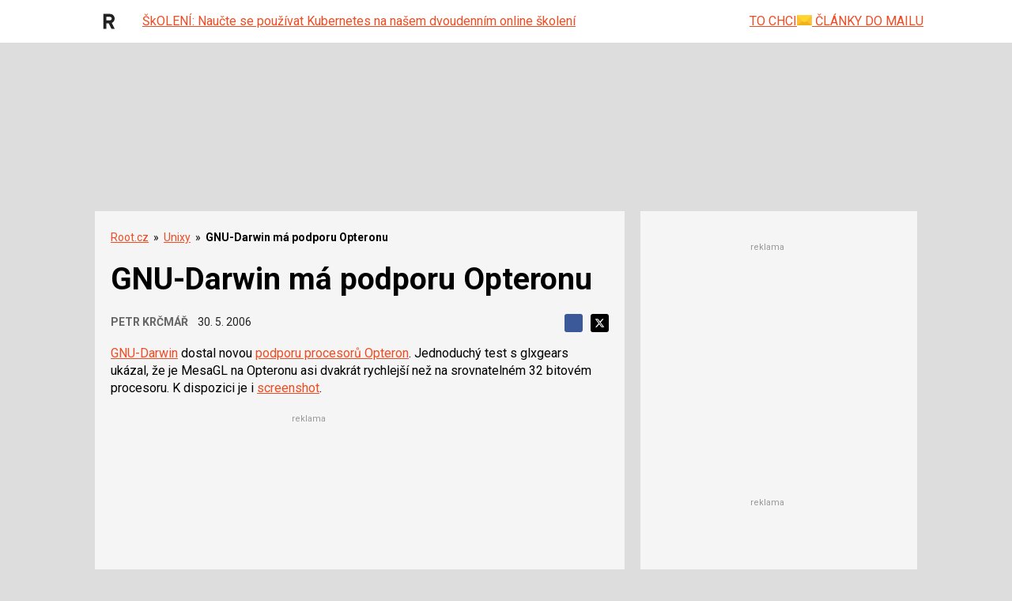

--- FILE ---
content_type: text/html; charset=utf-8
request_url: https://www.root.cz/zpravicky/gnu-darwin-ma-podporu-opteronu/
body_size: 99822
content:

<!DOCTYPE html>
<!--
Zdá se, že se zajímáš o náš zdrojový kód...
Hledáme posilu do našeho týmu!
@erik.dvorak@iinfo.cz
-->
<html id="css" class="js-inactive design-html" lang="cs">
<head>
<meta charset="utf-8">
<title>GNU-Darwin má podporu Opteronu - Root.cz</title>
<meta name="viewport" content="width=device-width, initial-scale=1, minimum-scale=1">
<script async src="https://pagead2.googlesyndication.com/pagead/js/adsbygoogle.js?client=ca-pub-4771975420977819"></script>
<meta name="description" content="Píšeme o serverech, sítích a počítačové bezpečnosti. Články, zprávičky, komentáře, fórum.">
<meta name="author" content="Petr Krčmář">
<meta name="robots" content="index, follow, max-image-preview:large">
<meta name="DC.Identifier" content="(SCHEME=ISSN) 1212-8309">

<link rel="canonical" href="https://www.root.cz/zpravicky/gnu-darwin-ma-podporu-opteronu/">
<link rel="dns-prefetch" href="//i.iinfo.cz">
<link rel="dns-prefetch" href="//f.root.cz/">
<meta property="og:title" content="GNU-Darwin má podporu Opteronu - Root.cz">
<meta property="og:site_name" content="Root.cz">
<meta property="og:type" content="article">
<meta property="og:url" content="https://www.root.cz/zpravicky/gnu-darwin-ma-podporu-opteronu/">
<meta property="og:description" content="">
<meta property="fb:app_id" content="160071904046461">
<meta property="og:image" content="https://i.iinfo.cz/sh/logo/socialNetworks/logo--root-cz.png">
<meta name="twitter:title" content="GNU-Darwin má podporu Opteronu - Root.cz">
<meta name="twitter:card" content="summary_large_image">
<meta name="twitter:site" content="@Rootcz">
<meta name="twitter:description" content="">
<meta name="twitter:image" content="https://i.iinfo.cz/sh/logo/socialNetworks/logo--root-cz.png">
<link rel="apple-touch-icon" sizes="180x180" href="https://i.iinfo.cz/sh/favicon/root-cz/apple-touch-icon.png">
<link rel="icon" type="image/png" sizes="32x32" href="https://i.iinfo.cz/sh/favicon/root-cz/favicon-32x32.png">
<link rel="icon" type="image/png" sizes="16x16" href="https://i.iinfo.cz/sh/favicon/root-cz/favicon-16x16.png">
<link rel="manifest" href="https://i.iinfo.cz/sh/favicon/root-cz/manifest.json">
<link rel="mask-icon" href="https://i.iinfo.cz/sh/favicon/root-cz/safari-pinned-tab.svg" color="#f04c23">
<link rel="shortcut icon" href="https://i.iinfo.cz/sh/favicon/root-cz/favicon.ico">
<meta name="msapplication-TileColor" content="#000000">
<meta name="msapplication-TileImage" content="https://i.iinfo.cz/sh/favicon/root-cz/mstile-144x144.png">
<meta name="msapplication-config" content="https://i.iinfo.cz/sh/favicon/root-cz/browserconfig.xml">
<meta name="theme-color" content="#000000"><link rel="alternate" title="Root.cz - články" href="https://www.root.cz/rss/clanky/"
 type="application/rss+xml">
<link rel="alternate" title="Root.cz - zprávičky"
 href="https://www.root.cz/rss/zpravicky/" type="application/rss+xml">
<link rel="alternate" title="Root.cz - diskuse"
 href="https://forum.root.cz/index.php?action=.xml;type=rss2;limit=30;sa=news" type="application/rss+xml">
<link rel="alternate" title="Root.cz - knihy" href="https://www.root.cz/rss/knihy/"
 type="application/rss+xml">

<script>
var iinfo = iinfo || {};
iinfo.cookies = iinfo.cookies || {};
iinfo.cookies.googleFont = iinfo.cookies.googleFont || {};
iinfo.cookies.googleFont.name = "hasWebFont";
iinfo.cookies.googleFont.expiration = iinfo.cookies.googleFont.expiration || {};
iinfo.cookies.googleFont.expiration.default = 1771325634;
WebFontConfig = {
google: {
families: ["Oswald:400,700:latin-ext","Roboto:400,700:latin-ext"]
},
active: function() {
document.cookie = iinfo.cookies.googleFont.name + '=1'
+ '; expires=' + (new Date(iinfo.cookies.googleFont.expiration.default * 1000)).toGMTString()
+ '; path=/';
}
};
</script>
<script src="//ajax.googleapis.com/ajax/libs/webfont/1.6.26/webfont.js" async defer></script> 
<link rel="prefetch" href="//fonts.googleapis.com/css?family=Oswald%3A400%2C700%7CRoboto%3A400%2C700&subset=latin-ext&display=swap">
 
<script>
document.getElementsByTagName('html')[0].className = document.getElementsByTagName('html')[0].className.replace('js-inactive', '') + ' js-active';
</script><script>
try {
var iinfo = iinfo || {};
iinfo.browser = iinfo.browser || {};
iinfo.browser.isIE11orEdge = "-ms-scroll-limit" in document.documentElement.style && "-ms-ime-align" in document.documentElement.style;
iinfo.browser.isEdge = /x64|x32/ig.test(window.navigator.userAgent); 
iinfo.browser.isIE11 = (iinfo.browser.isIE11orEdge && !iinfo.browser.isEdge);
if (iinfo.browser.isIE11) {
document.getElementsByTagName('html')[0].className += ' design-html--isIE11';
}
} catch (e) {
}
</script><style>
.design-svg-element,
.design-svg-element__canvas {
display: none;
}
</style>
<style>
.element-non-critical{display:none}.element-color-primary,.element-text-color-group-1{color:#f04c23}.element-color-secondary,.element-text-color-group-2{color:#0070ba}.element-color-highlighted,.element-text-color-group-3{color:#f04c23}.element-text-color-grey-5{color:#969696}.element-display-none{display:none!important}.element-display-block{display:block}.element-display-inline-block{display:inline-block}.element-blind-user{position:absolute;overflow:hidden;width:1px;height:1px;margin:-1px;padding:0;border:0;clip:rect(0 0 0 0)}.element-block-align-center{margin-right:auto;margin-left:auto}.element-text-align-right{text-align:right!important}.element-text-align-center{text-align:center!important}.element-text-align-left{text-align:left!important}#css .element-font-increase-by-1{font-size:1.125em}#css .element-font-increase-by-2{font-size:1.375em}#css .element-font-increase-by-3{font-size:1.5em}#css .element-font-decrease-by-1{font-size:.875em}#css .element-font-decrease-by-2{font-size:.8125em}#css .element-font-decrease-by-3{font-size:.777778em}.js-children-hidden .js-children-hidden__item,.js-element-hidden{display:none!important}.js-element-invisible{visibility:hidden!important}.js-inactive .js-inactive__item{display:none!important}.design-image--responsive{display:block;width:100%;height:auto}.js-advert-creative-container--image .design-image--responsive{width:auto}svg{pointer-events:none}.design-svg-sprite{position:absolute;overflow:hidden}.design-svg--logo--root-cz{color:#000}.design-svg-element{display:inline-block;position:relative}.design-svg-element--default{vertical-align:middle}.design-svg-element--tiny{width:.5em;height:.5em;margin-top:-.125em}.design-svg-element--small{width:.75em;height:.75em;margin-top:-.15625em}.design-svg-element--medium{width:1em;height:1em}.design-svg--logo .design-svg-element{display:block}#css .design-svg-element--center{width:100%;height:100%}.design-svg-element__canvas{display:block;width:100%;visibility:hidden}.js-inactive .design-svg-element__canvas{display:none}.js-active .design-svg-element__content{position:absolute;top:0;left:0;overflow:hidden;width:100%;height:100%}.design-svg-element--default .design-svg-element__content{fill:currentColor}.design-svg-element--center .design-svg-element__content{top:50%;left:50%;-webkit-transform:translateX(-50%) translateY(-50%);transform:translateX(-50%) translateY(-50%)}a.js-social-networks-share--bluesky,a.js-social-networks-share--mastodon,a.js-social-networks-share--x{padding:0!important}a.js-social-networks-share--bluesky,a.js-social-networks-share--mastodon{background:transparent}a.js-social-networks-share--x svg{fill:#000!important}span.design-svg-element--bluesky,span.design-svg-element--mastodon{margin:-1px 0 0 -1px;width:-webkit-calc(100% + 2px)!important;width:calc(100% + 2px)!important;height:-webkit-calc(100% + 2px)!important;height:calc(100% + 2px)!important}span.design-svg-element--x{width:100%!important;height:100%!important}.svg-element-colors-evenodd{fill-rule:evenodd}.svg-element-colors-none{fill:none}.element-text-multiline-overflow{display:-webkit-box;-webkit-box-orient:vertical;overflow:hidden;text-overflow:ellipsis}.element-text-multiline-overflow--3-lines{max-height:5.714286em;-webkit-line-clamp:3}.element-text-multiline-overflow--4-lines{max-height:7.142857em;-webkit-line-clamp:4}.design-html--forced-scrollbar{min-height:101%}.section--footer .iilogo-logo-black{background-color:#000;width:180px;height:70px;padding:5px}.section--footer .design-svg-element__canvas{width:170px;height:61px}.table-full-width table{width:100%}@media (max-width:767.999px){.design-page__content{z-index:auto}}.b-thumbs-rating-wrap{padding-top:30px}.p-0{padding:0}.p-1{padding:10px}.p-2{padding:20px}.p-4{padding:40px}.p-6{padding:60px}.p-8{padding:80px}.py-0{padding-top:0;padding-bottom:0}.py-1{padding-top:10px;padding-bottom:10px}.py-2{padding-top:20px;padding-bottom:20px}.py-4{padding-top:40px;padding-bottom:40px}.py-6{padding-top:60px;padding-bottom:60px}.py-8{padding-top:80px;padding-bottom:80px}.px-0{padding-left:0;padding-right:0}.px-1{padding-left:10px;padding-right:10px}.px-2{padding-left:20px;padding-right:20px}.px-4{padding-left:40px;padding-right:40px}.px-6{padding-left:60px;padding-right:60px}.px-8{padding-left:80px;padding-right:80px}.pt-0{padding-top:0}.pt-1{padding-top:10px}.pt-2{padding-top:20px}.pt-4{padding-top:40px}.pt-6{padding-top:60px}.pt-8{padding-top:80px}.pb-0{padding-bottom:0}.pb-1{padding-bottom:10px}.pb-2{padding-bottom:20px}.pb-4{padding-bottom:40px}.pb-6{padding-bottom:60px}.pb-8{padding-bottom:80px}.pl-0{padding-left:0}.pl-1{padding-left:10px}.pl-2{padding-left:20px}.pl-4{padding-left:40px}.pl-6{padding-left:60px}.pl-8{padding-left:80px}.pr-0{padding-right:0}.pr-1{padding-right:10px}.pr-2{padding-right:20px}.pr-4{padding-right:40px}.pr-6{padding-right:60px}.pr-8{padding-right:80px}.m-1{margin:10px}.m-2{margin:20px}.m-4{margin:40px}.m-6{margin:60px}.m-8{margin:80px}.my-1{margin-top:10px;margin-bottom:10px}.my-2{margin-top:20px;margin-bottom:20px}.my-4{margin-top:40px;margin-bottom:40px}.my-6{margin-top:60px;margin-bottom:60px}.my-8{margin-top:80px;margin-bottom:80px}.mx-1{margin-left:10px;margin-right:10px}.mx-2{margin-left:20px;margin-right:20px}.mx-4{margin-left:40px;margin-right:40px}.mx-6{margin-left:60px;margin-right:60px}.mx-8{margin-left:80px;margin-right:80px}.mt-1{margin-top:10px}.mt-2{margin-top:20px}.mt-4{margin-top:40px}.mt-6{margin-top:60px}.mt-8{margin-top:80px}.mb-1{margin-bottom:10px}.mb-2{margin-bottom:20px}.mb-3{margin-bottom:30px}.mb-4{margin-bottom:40px}.mb-6{margin-bottom:60px}.mb-8{margin-bottom:80px}.ml-1{margin-left:10px}.ml-2{margin-left:20px}.ml-4{margin-left:40px}.ml-6{margin-left:60px}.ml-8{margin-left:80px}.mr-1{margin-right:10px}.mr-2{margin-right:20px}.mr-4{margin-right:40px}.mr-6{margin-right:60px}.mr-8{margin-right:80px}.component-wrapping-element{margin-bottom:20px}html.tracy-bs-visible,html.tracy-bs-visible body{position:static}.list-reset{margin-top:0;margin-bottom:0;padding-left:0}.list-reset>li{list-style-type:none}.list-reset>dd,.list-reset>dt{margin:0}.design-list--default{padding-left:20px}.design-list--version-1>li{margin-top:1em}.design-list--version-1--first-none>li:first-child{margin-top:0}.design-list--version-2>li{margin-top:.5em}.design-list--version-2--first-none>li:first-child{margin-top:0}.design-list--version-3>li{margin-top:.25em}.design-list--version-3--first-none>li:first-child{margin-top:0}.design-list--responsive-columns{display:-webkit-box;display:-webkit-flex;display:flex;-webkit-flex-wrap:wrap;flex-wrap:wrap;width:100%}.design-list--responsive-columns--center{-webkit-box-align:center;-webkit-align-items:center;align-items:center}.design-list--responsive-columns>.design-list__item{-webkit-box-flex:1;-webkit-flex-grow:1;flex-grow:1;-webkit-flex-shrink:1;flex-shrink:1}.design-list--responsive-columns--2>.design-list__item{-webkit-flex-basis:50%;flex-basis:50%;max-width:50%}@media (max-width:589px){.design-list--responsive-columns--2>.design-list__item{-webkit-flex-basis:100%;flex-basis:100%;max-width:100%}}@media (max-width:589px){.design-list--responsive-columns.design-list--responsive-columns--2:not(.design-list--responsive-columns--space-reset)>.design-list__item+.design-list__item{margin-top:1.75em}.design-list--responsive-columns.design-list--responsive-columns--2:not(.design-list--responsive-columns--space-reset)>.design-list__item+.design-list__item>.design-box--default{margin-top:0}}.design-list--responsive-columns--3>.design-list__item{-webkit-flex-basis:33.333333%;flex-basis:33.333333%;max-width:33.333333%}@media (max-width:849px){.design-list--responsive-columns--3>.design-list__item{-webkit-flex-basis:50%;flex-basis:50%;max-width:50%}.design-list--responsive-columns--3>.design-list__item:nth-child(n+2)+.design-list__item{margin-top:1.25em}.design-list--responsive-columns--3>.design-list__item:nth-child(n+2)+.design-list__item>.design-box--default{margin-top:.5em}}@media (max-width:589px){.design-list--responsive-columns--3>.design-list__item{-webkit-flex-basis:100%;flex-basis:100%;max-width:100%}}@media (max-width:589px){.design-list--responsive-columns.design-list--responsive-columns--3:not(.design-list--responsive-columns--space-reset)>.design-list__item+.design-list__item{margin-top:1.75em}.design-list--responsive-columns.design-list--responsive-columns--3:not(.design-list--responsive-columns--space-reset)>.design-list__item+.design-list__item>.design-box--default{margin-top:0}}.design-list--responsive-columns--4>.design-list__item{-webkit-flex-basis:25%;flex-basis:25%;max-width:25%}@media (max-width:849px){.design-list--responsive-columns--4>.design-list__item{-webkit-flex-basis:50%;flex-basis:50%;max-width:50%}.design-list--responsive-columns--4>.design-list__item.design-list__item--as-2-columns+.design-list__item,.design-list--responsive-columns--4>.design-list__item:nth-child(n+2)+.design-list__item{margin-top:1.25em}.design-list--responsive-columns--4>.design-list__item.design-list__item--as-2-columns+.design-list__item>.design-box--default,.design-list--responsive-columns--4>.design-list__item:nth-child(n+2)+.design-list__item>.design-box--default{margin-top:.5em}}@media (max-width:589px){.design-list--responsive-columns--4>.design-list__item{-webkit-flex-basis:100%;flex-basis:100%;max-width:100%}}@media (max-width:589px){.design-list--responsive-columns.design-list--responsive-columns--4:not(.design-list--responsive-columns--space-reset)>.design-list__item+.design-list__item{margin-top:1.75em}.design-list--responsive-columns.design-list--responsive-columns--4:not(.design-list--responsive-columns--space-reset)>.design-list__item+.design-list__item>.design-box--default{margin-top:0}}.design-list--responsive-columns--5>.design-list__item{-webkit-flex-basis:20%;flex-basis:20%;max-width:20%}@media (max-width:1219px){.design-list--responsive-columns--5>.design-list__item{-webkit-flex-basis:33.333333%;flex-basis:33.333333%;max-width:33.333333%}.design-list--responsive-columns--5>.design-list__item:nth-child(n+4)+.design-list__item{margin-top:1.25em}.design-list--responsive-columns--5>.design-list__item:nth-child(n+4)+.design-list__item>.design-box--default{margin-top:.5em}}@media (max-width:849px){.design-list--responsive-columns--5>.design-list__item{-webkit-flex-basis:50%;flex-basis:50%;max-width:50%}.design-list--responsive-columns--5>.design-list__item:nth-child(n+3)+.design-list__item{margin-top:1.25em}.design-list--responsive-columns--5>.design-list__item:nth-child(n+3)+.design-list__item>.design-box--default{margin-top:.5em}}@media (max-width:589px){.design-list--responsive-columns--5>.design-list__item{-webkit-flex-basis:100%;flex-basis:100%;max-width:100%}}@media (max-width:589px){.design-list--responsive-columns.design-list--responsive-columns--5:not(.design-list--responsive-columns--space-reset)>.design-list__item+.design-list__item{margin-top:1.75em}.design-list--responsive-columns.design-list--responsive-columns--5:not(.design-list--responsive-columns--space-reset)>.design-list__item+.design-list__item>.design-box--default{margin-top:0}}@media (max-width:849px){.design-list--responsive-columns--2--version-2>.design-list__item{-webkit-flex-basis:100%;flex-basis:100%;max-width:100%}}@media (max-width:1219px){.design-list--responsive-columns--2--version-3>.design-list__item{-webkit-flex-basis:100%;flex-basis:100%;max-width:100%}}@media (max-width:1219px){.design-list--responsive-columns--2--version-3>.design-list__item+.design-list__item{margin-top:1.428571em}}.design-list--responsive-columns--4>.design-list__item--as-2-columns{-webkit-flex-basis:50%;flex-basis:50%;max-width:50%}@media (max-width:849px){.design-list--responsive-columns--4>.design-list__item--as-2-columns{-webkit-flex-basis:100%;flex-basis:100%;max-width:100%}}.design-list--responsive-columns>.design-list__item--advert--rectangle{min-width:320px;max-width:100%}.design-messages--sticky{position:fixed;z-index:99999;top:0;left:0;width:100%}.adp-background .design-messages--sticky .design-message{max-width:1060px}.design-messages--sticky .design-message__content-inner{padding-top:1em;padding-bottom:1em}.design-button{display:inline-block;border:1px solid transparent;background-color:initial;text-decoration:none;text-align:center}.design-button--align-left,select.design-button{text-align:left}.design-button--small{padding:.3em .5em;font-size:.75em;line-height:1.428571429;border-radius:3px}select.design-button--small{height:-webkit-calc(2px + 2.028571em);height:calc(2px + 2.028571em)}.design-button--medium{padding:6px 12px;font-size:1em;line-height:1.428571429;border-radius:3px}select.design-button--medium{height:-webkit-calc(14px + 1.428571em);height:calc(14px + 1.428571em)}.design-button--large{padding:10px 16px;font-size:1.125em;line-height:1.3333333;border-radius:3px}select.design-button--large{height:-webkit-calc(22px + 1.333333em);height:calc(22px + 1.333333em)}.design-button--huge{padding:1em 1.25em;font-size:1.125em;line-height:1.25;border-radius:3px}select.design-button--huge{height:-webkit-calc(2px + 3.25em);height:calc(2px + 3.25em)}.design-button--full-width{width:100%}.design-button--square{width:2.1875em;height:2.1875em;padding:.46875em;background-color:#000;color:#f5f5f5;-webkit-transition:opacity .25s;transition:opacity .25s}.design-button--square .design-svg-element{display:block;width:1.25em;height:1.25em;margin-right:auto;margin-left:auto;fill:currentColor}#css .element-margin-top,#css .layout-box--top{margin-top:1.428571em}#css .element-margin-top-half,#css .layout-box--top-half{margin-top:.714286em}#css .element-margin-top-quarter,#css .layout-box--top-quarter{margin-top:.357143em}#css .element-margin-top-none,#css .layout-box--top-none{margin-top:0}#css .element-margin-bottom{margin-bottom:1.428571em}#css .element-margin-bottom-half,#css .layout-box--bottom-half{margin-bottom:.714286em}#css .element-margin-bottom-none{margin-bottom:0}#css .element-margin-top-bottom,#css .layout-box--top-bottom{margin-top:1.428571em;margin-bottom:1.428571em}#css .element-margin-left{margin-left:20px}#css .element-margin-left-three-quarter{margin-left:15px}#css .element-margin-left-half{margin-left:10px}#css .element-margin-left-quarter{margin-left:5px}#css .element-padding-top,.design-box--top{padding-top:1em}#css .element-padding-top-half{padding-top:.5em}#css .element-padding-bottom,.design-box--bottom{padding-bottom:1em}#css .element-padding-bottom-half{padding-bottom:.5em}#css .element-padding-bottom-none{padding-bottom:0}#css .element-padding-top-bottom,.design-box--top-bottom{padding-top:1.428571em;padding-bottom:1.428571em}#css .element-padding-right-left,.design-box--right-left{padding-right:20px;padding-left:20px}body.no-scroll{overflow-x:hidden;overflow-y:hidden}.sidebar-short-msg__btn-more{text-align:center;margin:2em 0}.sidebar-short-msg__btn-more a{background-color:#285965;padding:10px 20px;text-decoration:none;color:#fff}.short-msg-list__box{display:-webkit-box;display:-webkit-flex;display:flex;margin-bottom:1em}.short-msg-list__box img{position:relative;top:5px}.design-article__heading--date{width:50px;font-weight:700;-webkit-flex-shrink:0;flex-shrink:0}.design-article__btn-archive{margin-left:50px}.design-article__btn-archive a{color:#000;font-weight:700}.design-article__image-wrapper{width:150px;margin-right:1em;margin-left:1em}.bold{font-weight:700}.paginaton-down{margin-top:1em}.paginaton-up{margin-bottom:1em}.a-button-fill{display:inline-block;padding:12px 18px;background-color:#f04c23;border-radius:2px;color:#fff;font-weight:600;font-size:1rem;text-transform:uppercase;text-decoration:none;text-align:center;cursor:pointer;-webkit-transition:background-color .3s;transition:background-color .3s}.a-button-fill:hover{background-color:#d2360f}@media (max-width:767px){.short-msg-list__box{display:block}.design-article__image-wrapper{width:100%}.short-msg-list__box .design-article__image-wrapper{margin:0}.design-article__image{width:100%}.design-article__btn-archive{margin-left:0}}body{margin:0}*,:after,:before{box-sizing:border-box}body{line-height:1.428571429}a{color:#f04c23;text-decoration:underline}a a:visited{color:#666}a:focus,a:hover{text-decoration:none}a:focus{outline:5px auto -webkit-focus-ring-color;outline-offset:-2px}.img-responsive{display:block;max-width:100%;height:auto}.design-html{font-family:"Roboto",Arial,Helvetica,sans-serif;font-size:100%}.design-body{font-size:inherit}@media (min-width:768px){body{padding-top:25px}}.layout-page-content{width:100%;max-width:1060px!important;margin-right:auto;margin-left:auto;z-index:2000;position:relative}.layout-main--medium .layout-main__content{max-width:1280px!important;margin-right:auto;margin-left:auto}.layout-main--narrow .layout-main__content{max-width:992px!important;margin-right:auto;margin-left:auto}.layout-main{padding-top:2vw;padding-right:2vw;padding-left:2vw;background-color:#ddd}@media (min-width:850px){.layout-main{padding-right:10px;padding-left:10px;padding-top:10px}}@media (min-width:1050px){.layout-main{padding-top:20px}}.layout-columns{position:relative;margin-right:auto;margin-left:auto}@media (min-width:850px){.layout-columns{background-color:#f5f5f5}}@media (min-width:850px){.layout-main--has-sidebar--default .layout-columns{padding-right:300px;padding-left:0}}@media (min-width:970px){.layout-main--has-sidebar--default .layout-columns{padding-right:350px}}@media (min-width:850px){.layout-main--has-sidebar--half-width .layout-columns{padding-right:-webkit-calc(50% - 10px);padding-right:calc(50% - 10px)}}@media (min-width:850px){.layout-main--has-sidebar--switched .layout-columns{padding-left:300px;padding-right:0}}@media (min-width:970px){.layout-main--has-sidebar--switched .layout-columns{padding-left:350px}}.layout-columns:after{content:"";display:table;clear:both}.layout-columns__item--main{background-color:#ddd}@media (min-width:850px){.layout-columns__item--main{float:left;width:100%}}@media (min-width:850px){.layout-main--has-sidebar--default .layout-columns__item--main,.layout-main--has-sidebar--half-width .layout-columns__item--main{float:left;padding-right:20px}}@media (min-width:850px){.layout-main--has-sidebar--switched .layout-columns__item--main{float:right;padding-left:20px}}.layout-columns__item--sidebar{padding-bottom:10px;background-color:#f5f5f5}@media (max-width:849px){.layout-columns__item--sidebar{margin-top:10px}}@media (min-width:850px){.layout-columns__item--sidebar{float:right;width:300px;margin-right:-300px;background-color:#f5f5f5}}@media (min-width:970px){.layout-columns__item--sidebar{width:350px;margin-right:-350px}}@media (min-width:850px){.layout-main--has-sidebar--half-width .layout-columns__item--sidebar{width:-webkit-calc(100% - 20px);width:calc(100% - 20px);margin-right:-webkit-calc(-100% + 20px);margin-right:calc(-100% + 20px)}}@media (min-width:850px){.layout-main--has-sidebar--switched .layout-columns__item--sidebar{float:left;margin-right:0;margin-left:-300px}}@media (min-width:970px){.layout-main--has-sidebar--switched .layout-columns__item--sidebar{margin-left:-350px}}#css body{background-color:#ddd}#css body.p-prserial,#css body.p-serial{background-position:top!important}.design-list--inline>dt,.design-list--inline>li{display:inline}.design-list--inline>dd,.design-list--inline>dd+dt{display:inline;margin-left:.25em}.design-list--inline--with-spaces>li{margin-right:.75em}.design-list--labels{margin-right:-3px;margin-left:-3px}.design-label{display:inline-block;max-width:100%;padding:.25em .5em;border-radius:4px;line-height:1;text-overflow:ellipsis;white-space:nowrap}.design-label--default{text-decoration:none}.design-label--empty{margin-top:3px;margin-bottom:3px;padding-right:0;padding-left:0}.design-list--labels .design-label{margin:3px}.design-label--default{background-color:#feebe6;color:#f04c23}.design-label--default:hover{background-color:#e9e9e9;color:#f04c23}.design-label--small{font-size:.875em}.design-list--discussion-topics a:visited:not(.design-link--visited-disabled){color:#666}.design-list--discussion-topics .design-list__item--promo{margin-left:-5px;padding-top:.25em;padding-bottom:.25em;padding-left:5px;background-color:rgba(254,251,100,.35)}.design-list--discussion-topics .design-list__item-date{color:#666}.design-list--discussion-topics .design-list__item-content{display:block;width:100%;overflow:hidden;text-overflow:ellipsis;font-weight:inherit}.design-list--discussion-topics--default{margin-right:-10px;margin-left:-10px}.design-list--discussion-topics--default>.design-list__item{display:-webkit-box;display:-webkit-flex;display:flex;-webkit-flex-wrap:wrap;flex-wrap:wrap;color:#f04c23;line-height:1.25}@media (max-width:589px){.design-list--discussion-topics--default>.design-list__item{-webkit-flex-wrap:wrap;flex-wrap:wrap}}.design-list--discussion-topics--default--forced-mobile>.design-list__item{-webkit-flex-wrap:wrap;flex-wrap:wrap}#css .design-list--discussion-topics--default>.design-list__item{margin-top:.5em}#css .design-list--discussion-topics--default>.design-list__item--promo+.design-list__item{margin-top:.25em}.design-list--discussion-topics--default.design-list--discussion-topics--dense>.design-list__item{font-size:0.9375rem}#css .design-list--discussion-topics--default.design-list--discussion-topics--dense>.design-list__item{margin-top:.25em}.design-list--discussion-topics--default .design-list__item-content{padding-right:10px;padding-left:10px}.design-list--discussion-topics--default .design-list__item-row{display:-webkit-box;display:-webkit-flex;display:flex;-webkit-box-flex:1;-webkit-flex-grow:1;flex-grow:1;min-width:-webkit-calc(200px + 5em);min-width:calc(200px + 5em)}@media (min-width:590px){.design-list--discussion-topics--default .design-list__item-row{-webkit-flex-basis:-webkit-calc(100% - 8em);flex-basis:calc(100% - 8em)}}.design-list--discussion-topics--default.design-list--discussion-topics--dense .design-list__item-row{min-width:-webkit-calc(200px + 4em);min-width:calc(200px + 4em)}@media (min-width:590px){.design-list--discussion-topics--default.design-list--discussion-topics--dense .design-list__item-row{-webkit-flex-basis:-webkit-calc(100% - 11em);flex-basis:calc(100% - 11em)}}.design-list--discussion-topics--default.design-list--discussion-topics--supports-new .design-list__item-row{min-width:-webkit-calc(200px + 6.25em);min-width:calc(200px + 6.25em)}.design-list--discussion-topics--default .design-list__item-name{-webkit-box-flex:1;-webkit-flex-grow:1;flex-grow:1;-webkit-flex-shrink:0;flex-shrink:0;-webkit-flex-basis:200px;flex-basis:200px}.design-list--discussion-topics--default .design-list__item-count{-webkit-flex-shrink:0;flex-shrink:0;-webkit-flex-basis:5em;flex-basis:5em;font-weight:400;white-space:nowrap;text-decoration:none}.design-list--discussion-topics--default.design-list--discussion-topics--dense .design-list__item-count{-webkit-flex-basis:4em;flex-basis:4em}.design-list--discussion-topics--default.design-list--discussion-topics--supports-new .design-list__item-count{-webkit-flex-basis:6.25em;flex-basis:6.25em}.design-list--discussion-topics--default.design-list--discussion-topics--supports-new .design-list__item-count-content{text-decoration:none}.design-list--discussion-topics--default.design-list--discussion-topics--supports-new .design-list__item-count-content--with-new{color:#666}.design-list--discussion-topics--default .design-list__item-date{-webkit-flex-shrink:0;flex-shrink:0;-webkit-flex-basis:100%;flex-basis:100%}@media (max-width:589px){.design-list--discussion-topics--default .design-list__item-date{margin-top:.25em;font-size:0.6875rem}}@media (min-width:590px){.design-list--discussion-topics--default .design-list__item-date{-webkit-flex-basis:8em;flex-basis:8em}}.design-list--discussion-topics--default--forced-mobile .design-list__item-date,.design-list--discussion-topics--default.design-list--discussion-topics--dense .design-list__item-date{margin-top:.25em;font-size:0.6875rem}@media (min-width:590px){.design-list--discussion-topics--default.design-list--discussion-topics--dense .design-list__item-date{-webkit-flex-basis:11em;flex-basis:11em}}.design-list--discussion-topics--default.design-list--discussion-topics--without-date-description .design-list__item-date-description{position:absolute;overflow:hidden;width:1px;height:1px;margin:-1px;padding:0;border:0;clip:rect(0 0 0 0)}.design-box--default{margin-top:1.75em}.design-heading--level-1+.design-box--default{margin-top:.875em}.design-heading--level-1.element-blind-user+.design-box--default{margin-top:0}.design-box--padded{padding:15px;border:1px solid transparent;background-color:initial}.design-box--padded.design-box--colored-line{border-right-style:none;border-left-style:none}.design-box--padded .design-box__heading{color:currentColor;line-height:1.2;font-weight:700;font-size:1.125rem}.design-box--padded .design-box__heading .design-box__link{color:currentColor;text-decoration:none}.design-box--padded .design-box__heading .design-box__link:hover{text-decoration:underline}.design-box--padded--signpost{background-color:#f5f5f5;border-color:rgba(0,0,0,.175)}.design-box--padded--signpost>.design-box__content,.design-box--padded--signpost>.design-box__heading:first-child+.design-list:not(.design-list--responsive-columns){margin-top:15px}.design-box--padded--signpost .design-box__heading{position:relative;margin:-16px -16px 0;padding:.714286em 16px;background-color:#f04c23;color:#fff}.design-box--padded--signpost .design-box__heading a,.design-box--padded--signpost .design-box__heading a:hover{color:currentColor}.design-tile{background-color:#f5f5f5;max-width:100%}.design-tile:after{content:"";display:table;clear:both}@media print{#css .design-tile{padding:0}}@media (min-width:850px){.design-sidebar.design-tile{background-color:#f5f5f5}}.design-tile--version-1{display:block;padding:1.428571em 10px}@media (min-width:768px){.design-tile--version-1{padding-right:20px;padding-left:20px}}.design-tile--version-2{padding:.714286em 10px}.design-tile--breadcrumb{padding-bottom:0}.design-tile--breadcrumb+.design-tile{padding-top:1px}.design-tile+.design-tile--merged{padding-top:0}.design-sidebar .design-advert,.design-sidebar .design-box{margin-top:1.428571em;margin-bottom:1.428571em}.design-sidebar .design-box--sticky,.design-sidebar .design-box--sticky .design-advert,.design-sidebar>.design-advert.js-element-hidden:first-child+.design-advert,.design-sidebar>.design-advert.js-element-hidden:first-child+.design-box,.design-sidebar>.design-advert:first-child,.design-sidebar>.design-box:first-child{margin-top:0}@media (max-width:767px){.design-overlay--full-page{position:absolute;top:0;left:0;width:100%;height:100%;z-index:10005;background-color:rgba(0,0,0,.5)}}@media (min-width:768px){.design-overlay--full-page{display:none}}.design-navigation--header{font-size:1rem}@media (max-width:767px){.design-navigation .design-navigation__content{position:relative;z-index:10010}}.design-navigation__layout{position:relative;background-color:#222}@media (max-width:767px){.design-navigation__layout--mobile{position:absolute;z-index:10010;top:100%;left:0;overflow:hidden;width:100%;min-height:-webkit-calc(100vh - 100%);min-height:calc(100vh - 100%)}}@media (min-width:768px){.design-navigation__layout--mobile{display:none}}.design-navigation__layout--desktop{padding-right:10px;padding-left:10px}@media (max-width:767px){.design-navigation__layout--desktop{width:100%;padding-top:.714286em;padding-bottom:.714286em;border-bottom:1px solid #333}}@media (min-width:768px){.design-navigation__layout--desktop{padding-right:2%;padding-left:2%}}@media (min-width:992px){.design-navigation__layout--desktop{padding-right:10px;padding-left:10px}}.design-navigation__layout--desktop .design-navigation__logo{color:#fff}@media (max-width:767px){.design-navigation__layout--desktop .design-navigation__logo{float:left}}@media (max-width:767px){.design-navigation__layout--desktop .design-navigation__logo-outer{margin-top:0;margin-bottom:0;padding-right:3em;text-align:center}}.design-navigation__layout--desktop .design-navigation__logo-outer:after{content:"";display:table;clear:both}.design-navigation__layout--desktop .design-navigation__logo-content{width:150px;height:25.60015px;margin-top:2px}@media (max-width:767px){.design-navigation__layout--desktop .design-navigation__logo-content{float:left}}.design-navigation__layout--desktop .design-navigation__logo .design-svg--logo--root-cz{color:inherit}@media (min-width:768px){.design-navigation__layout--desktop{text-align:right;vertical-align:middle}}@media (max-width:767px){.design-navigation__layout--desktop .design-navigation__layout-row--bottom{position:absolute;top:50%;right:.5em;margin-top:-1em}}@media (min-width:768px){.design-navigation__layout--desktop .design-navigation__layout-row--bottom{padding-right:10px}}@media (min-width:768px){.design-navigation__layout--desktop .design-navigation__layout-cell{display:-webkit-box;display:-webkit-flex;display:flex;position:relative}}@media (min-width:768px){.design-navigation__layout--desktop .design-navigation__layout-cell-content{display:-webkit-box;display:-webkit-flex;display:flex}}@media (min-width:768px){.design-navigation__layout--desktop .design-navigation__main{padding-right:2.714286em;position:relative}}@media (max-width:767px){.design-navigation__layout--desktop .js-design-navigation-main{padding-right:0!important}}.design-navigation__layout--desktop .design-navigation__list--main{display:none}@media (min-width:768px){.design-navigation__layout--desktop .design-navigation__list--main{display:block;overflow:hidden;height:2.95em}.design-navigation__layout--desktop .design-navigation__list--main:after{content:"";display:table;clear:both}}@media (min-width:768px){.design-navigation__layout--desktop .design-navigation__list--main>.navigation__item{float:left}}@media (min-width:768px){.design-navigation__layout--desktop .design-navigation__list--main>.navigation__item.js-always-in-menu{display:none}}#css .design-navigation__list--main .navigation__link--icon{position:relative;padding-left:1.4em}@media (min-width:768px){#css .design-navigation__list--main .navigation__link--icon{padding-left:2.114286em}}.design-navigation__layout--mobile .design-navigation__layout-row--top .navigation__link{display:-webkit-box;display:-webkit-flex;display:flex;padding:5px;vertical-align:middle;color:#fff;cursor:pointer}.design-navigation__layout--desktop .navigation__link{display:inline-block;line-height:1.25;color:#fff}.design-navigation__layout a.navigation__link{text-decoration:none}.design-navigation__layout a.navigation__link:hover{text-decoration:underline}.design-navigation__layout .navigation__link--highlighted{font-weight:700}@media (min-width:768px){.design-navigation__layout .navigation__link--highlighted{color:#f04c23}}.design-navigation__layout--desktop .design-navigation__list--main>.navigation__item>.navigation__link{font-weight:400}@media (min-width:768px){.design-navigation__layout--desktop .design-navigation__list--main>.navigation__item>.navigation__link{padding:.85em .714286em}}.design-navigation__layout--desktop .design-navigation__list--additional>.navigation__item>.navigation__link{padding:.85em .714286em}.design-navigation__layout--desktop .design-navigation__list--additional>.navigation__item>.navigation__link,.design-navigation__layout--desktop .design-navigation__list--main>.navigation__item>.navigation__link{white-space:nowrap}.design-navigation__layout--desktop .design-navigation__list--submenu .navigation__link{width:100%;padding:.25em 10px}.design-button--default{border-color:#ccc;background-color:#fff;color:#333}.design-button--default:focus,.design-button--default:hover:not(.design-button--disabled):not(.design-button--hover-disabled){border-color:#b3b3b3;background-color:#e6e6e6;color:#333}.design-button--highlighted{border-color:#f04c23;background-color:#f04c23;color:#fff}.design-button--highlighted:focus,.design-button--highlighted:hover:not(.design-button--disabled):not(.design-button--hover-disabled){border-color:#d2360f;background-color:#d2360f;color:#fff}.design-button--success{border-color:#00b500;background-color:#00b500;color:#fff}.design-button--success:focus,.design-button--success:hover:not(.design-button--disabled):not(.design-button--hover-disabled){border-color:green;background-color:green;color:#fff}.design-button--danger{border-color:#ea0909;background-color:#ea0909;color:#fff}.design-button--danger:focus,.design-button--danger:hover:not(.design-button--disabled):not(.design-button--hover-disabled){border-color:#bb0707;background-color:#bb0707;color:#fff}.design-list--server-promo .design-list__content{overflow:hidden;max-height:-webkit-calc(165px + 3.25em);max-height:calc(165px + 3.25em);padding:10px 20px 15px;background-color:#fff}.design-list--server-promo .design-list__content:after{content:"";display:table;clear:both}.avatar__wrap{display:block;overflow:hidden;width:60px;height:60px;border-radius:50%}.avatar__wrap--user{width:2.25em;height:2.25em}.avatar__img{float:left;width:60px;height:auto}.avatar__img--user{width:2.25em}.design-advert-placeholder--leaderboard{width:100%;max-width:1060px!important;margin-right:auto;margin-left:auto;z-index:2000;position:relative}@media (min-width:992px){.design-advert-placeholder--leaderboard{max-height:234px;min-height:234px;height:234px;overflow:hidden}}@media (min-width:992px){.gallery-branding .design-advert-placeholder--leaderboard,.gallery-branding .leaderboard-dynamic-height-wrapper{min-height:244px;overflow:hidden}}@media (min-width:992px){#css .design-page--has-advert--background--sklik{padding-top:226px}#css .design-page--has-advert--background--sklik .js-advert-placeholder--branding{margin-top:-226px}#css .design-page--has-advert--background--sklik .parter-cpex-branding-wrapper{margin-top:226px}#css .design-page--has-advert--background--sklik .design-advert-placeholder--leaderboard{display:none}}@media (min-width:992px){#css .design-advert--position-mark-leaderboard .design-advert__content{display:table;width:100%}}@media (min-width:992px){#css .design-page--has-advert--background--sklik .design-advert--position-mark-leaderboard .design-advert__content{display:none}}@media (min-width:992px){#css .design-advert--position-mark-leaderboard .design-advert__content-inner{display:table-cell;height:176px;vertical-align:middle}}@media (min-width:992px){#css .design-page--has-advert--background .design-advert--position-mark-leaderboard .design-advert__content-inner{height:200px}}.design-advert--position-mark-mobile-footer{height:0;overflow:hidden}@media (min-width:992px){.design-article .native-article-ad-image{display:block;float:left;max-width:45%}}.native-article-ad-perex{margin-top:15px}.js-advert.design-advert--position-mark-leaderboard{height:100%!important}.urs .ad-detail{clear:both}.iinfo-advert-before-consent{position:relative;z-index:10}.article-detail-native #iinfo-area-nativni_reklama a.design-article__heading{padding-top:15px;margin-bottom:15px}@media (min-width:992px){.article-detail-native #iinfo-area-nativni_reklama .design-article__text{float:left;max-width:48%}}.article-detail-native #iinfo-area-nativni_reklama .native-article-ad-perex{margin-top:0;padding-left:15px;padding-right:15px}.outstream-container-iframe{position:relative;width:100%;overflow:hidden;padding-top:56.25%}.outstream-container{height:330px;width:480px;max-width:100%;margin:0 auto}#outstream-iframe{position:absolute;top:0;left:0;bottom:0;right:0;width:100%;height:100%;border:none}#iinfo-outstream{text-align:center}#iinfoOutstreamPosition{position:relative}.preroll-container-iframe{position:relative;width:100%;overflow:hidden;margin-bottom:15px;padding-top:56.25%}.preroll-iframe{position:absolute;top:0;left:0;bottom:0;right:0;width:100%;height:100%;border:none}.design-advert--custom-marker:before{content:attr(data-advert-marker);display:block;width:100%;color:#999;line-height:1.5rem;font-size:0.6875rem;font-family:inherit;text-align:center;vertical-align:top}.design-advert-placeholder--leaderboard{display:-webkit-box;display:-webkit-flex;display:flex;-webkit-box-align:center;-webkit-align-items:center;align-items:center;max-height:200px;min-height:200px}@media screen and (min-width:992px){.design-page--has-advert--background--body{padding-top:200px!important}.design-page--has-advert--background--body .design-advert-placeholder--leaderboard{display:block;height:0;min-height:unset!important}.design-page--has-advert--background--body.has-header-bar{padding-top:254px!important}}.design-advert-placeholder--leaderboard .js-advert__content{width:100%;height:100%;position:absolute;top:0;left:0;right:0;bottom:0}.design-advert-background-outer-element .design-advert-placeholder--leaderboard{display:block}.design-advert--custom-marker.design-advert--position-mark-leaderboard{width:100%}.design-page--has-advert--background .design-advert--position-mark-leaderboard{width:auto}.design-advert--custom-marker.design-advert--position-mark-leaderboard:before{width:auto;position:absolute;top:13px;right:-30px;-webkit-transform:rotate(90deg);transform:rotate(90deg)}.design-page--has-advert--background .design-advert-placeholder--leaderboard{position:static}.design-page--has-advert--background .design-advert--custom-marker.design-advert--position-mark-leaderboard:before{position:absolute;z-index:2000;top:0;left:inherit;width:100%;right:inherit;-webkit-transform:inherit;transform:inherit;color:#fff;font-weight:700;text-shadow:.5px .866px 1px rgba(0,0,1,.6);pointer-events:none}.breadcrumb{font-size:.875em}.design-box--padded--additional-heading-items .design-box__heading-items{display:-webkit-box;display:-webkit-flex;display:flex;-webkit-flex-shrink:0;flex-shrink:0;-webkit-box-pack:justify;-webkit-justify-content:space-between;justify-content:space-between}.design-box--padded--additional-heading-items .design-box__heading-item--right{text-align:right}.design-box--padded--additional-heading-items .design-box__heading-items .design-heading{-webkit-box-flex:1;-webkit-flex-grow:1;flex-grow:1;margin-top:0;margin-bottom:0;font-weight:700;font-size:inherit}.design-box--padded--additional-heading-items .design-box__heading-item .design-box__heading-link{margin-left:10px;font-weight:400;font-size:1rem;white-space:nowrap}.section__header a:visited{color:#f04c23}.section__heading,.section__subheading{margin-top:0;margin-bottom:0}.section__heading:not(.section__heading--serial),.section__heading:not(.section__heading--serial) a,.section__heading a,.section__heading a:hover{color:#f04c23}@media screen and (max-width:779px){.detail__article--perex img{width:100%;height:100%}}.design-list--articles--tiles{margin-right:-2vw;margin-left:-2vw}@media (min-width:850px){.design-list--articles--tiles{margin-right:-10px;margin-left:-10px}}.design-list--articles--tiles>.design-list__item{display:block;margin-top:1.428571429em;padding-right:2vw;padding-left:2vw}@media (min-width:850px){.design-list--articles--tiles>.design-list__item{padding-right:10px;padding-left:10px}}@media (min-width:700px){.design-list--articles--tiles--columns>.design-list__item{float:left;width:50%}}@media (min-width:700px) and (max-width:991px){.design-list--articles--tiles--columns>.design-list__item:nth-child(odd){clear:both}}@media (min-width:992px){.design-list--articles--tiles--columns>.design-list__item{width:33.333333%}.design-list--articles--tiles--columns>.design-list__item:nth-child(3n+1){clear:both}}.design-article--opener--simple,.design-list--articles--tiles--columns--simple .design-article{display:-webkit-box;display:-webkit-flex;display:flex;-webkit-box-orient:vertical;-webkit-box-direction:normal;-webkit-flex-direction:column;flex-direction:column;margin-bottom:15px}@media (min-width:992px){.design-article--opener--belt{position:relative}}@media (min-width:992px){.design-article--opener--belt .design-article__content{position:absolute;bottom:0;left:0;width:100%;padding:.35em 15px .65em;background-color:rgba(0,0,0,.5)}}.design-article__heading{display:block;line-height:1.25;font-weight:700;font-size:1.285714286em}.design-article__heading:first-letter{text-transform:none}@media (min-width:992px){#css .design-article--opener--belt .design-article__heading{color:#fff}}.design-list--articles--tiles--rows .design-article__heading{margin-bottom:15px}.design-list--articles--opener .design-article__heading,.design-list--articles--tiles--rows .design-article__heading{font-size:1.5625em}.design-article--opener--simple .design-article__heading{margin-bottom:15px}@media (min-width:850px){.design-article--opener--simple .design-article__heading-content{font-size:1.4em}}.design-list--articles--tiles--columns--simple .design-article__heading{-webkit-box-ordinal-group:3;-webkit-order:2;order:2}.design-article__image-outer{display:block;position:relative;overflow:hidden;width:100%;margin-right:auto;margin-left:auto}.design-article__image-outer .image-wrapper{position:relative}.design-list--articles--tiles--columns--simple .design-article__image-outer{-webkit-box-ordinal-group:2;-webkit-order:1;order:1}.design-list--articles--tiles .design-article__image-outer{padding-bottom:56.25%}.design-list--articles--trainings .design-article__image-outer{padding-bottom:42.207792%}@media (min-width:700px){.design-list--articles--tiles--rows .design-article__image-outer{float:left}}.design-list--articles--tiles--rows--medium .design-article--with-image{background:#fff}@media (min-width:700px){.design-list--articles--tiles--rows--medium .design-article__image-outer{width:286px;padding-bottom:160px}}@media (min-width:700px){.design-list--articles--tiles--rows--small .design-article__image-outer{width:160px;padding-bottom:90px}}.design-article:not(.js-images--prevent-cut) .design-article__image{display:block;width:100%;min-height:100%;height:auto;object-fit:cover;font-family:"object-fit: cover;"}.design-html--isIE11 .design-article:not(.js-images--prevent-cut) .design-article__image{background-repeat:repeat;background-size:contain!important}.design-article.js-images--prevent-cut .design-article__image{width:auto;height:auto;max-width:100%;max-height:100%}.design-list--articles--tiles .design-article__image{position:absolute;top:50%;left:50%;-webkit-transform:translate(-50%,-50%);transform:translate(-50%,-50%)}@media (min-width:700px){.design-list--articles--tiles--rows--medium .design-article__image{height:160px}}@media (min-width:700px){.design-list--articles--tiles--rows--small .design-article__image{height:90px}}.design-article__image-author{position:absolute;right:5px;bottom:.357143em;padding:.125em .5em;background-color:rgba(34,34,34,.6);color:#f5f5f5;font-size:.88em}.design-article__image-has-caption .design-article__image-author{bottom:5px}.design-article__image-caption{color:#888;font-style:italic;margin-top:5px;font-size:1rem}.design-article__image-author a{color:inherit}.design-list--articles--tiles .design-article__text{display:-webkit-box;display:-webkit-flex;display:flex;-webkit-box-orient:vertical;-webkit-box-direction:normal;-webkit-flex-direction:column;flex-direction:column;padding-left:20px;padding-right:20px}@media (max-width:700px){.design-list--articles--tiles .design-article__text{padding-left:0;padding-right:0}}.design-list--articles--tiles .design-article--without-image .design-article__text,.design-page--vitalia-cz .design-list--articles--tiles .design-article__text{padding-left:0;padding-right:0}.design-list--articles--tiles--columns--simple .design-article__text{-webkit-box-ordinal-group:4;-webkit-order:3;order:3}.design-article--opener--simple .design-article__text{margin-top:15px}@media (max-width:699px){.design-list--articles--tiles--rows .design-article__text{margin-top:10px}}@media (min-width:700px){.design-list--articles--tiles--rows .design-article--with-image .design-article__text{min-height:160px}}@media (min-width:700px){.design-list--articles--tiles--rows--small .design-article--with-image .design-article__text{min-height:90px}}@media (min-width:700px){.design-list--articles--tiles--rows .design-article--with-image .design-article__text{-webkit-box-flex:1;-webkit-flex-grow:1;flex-grow:1;padding-right:10px;padding-left:10px}}@media (min-width:1120px){.design-list--articles--tiles--rows .design-article--with-image .design-article__text{padding-right:20px;padding-left:20px}}.design-article--opener--belt .design-impressum--opener{color:#f37353}@media (min-width:992px){#css .design-article--opener--belt .comments__count,#css .design-article--opener--belt .design-impressum__item,#css .design-article--opener--belt .design-impressum__item-wrapper{color:currentColor}}@media (min-width:992px){#css .design-article--opener--belt .design-impressum__item-wrapper:before{background-color:currentColor}}.design-article__link--default{color:inherit;text-decoration:none}.design-article__link--default:hover{color:inherit}.design-article__link--default:visited{color:#666}.design-article__link--major:hover,.design-list--articles--simple .design-article__link--default:hover .design-article__heading{text-decoration:underline}#css .design-article__link--mimic{color:currentColor;text-decoration:none}.design-article__perex{color:#333}.section-video-tip__box{margin:2em 0}.section-column-box-single .design-list__link{font-size:1.5625em;text-decoration:none;font-weight:700}.section-column-box-single .design-list__link img{margin:10px 0;width:100%}.section-column-box-lvertical .design-list__item{display:inline-block;padding-bottom:10px;border-bottom:1px solid #f0f0f0}.o-event-card__items .section-column-box-lvertical .design-list__item{border-bottom:none;margin-bottom:1em}.o-event-card__items .section-column-box-lvertical .design-article__image--small{width:90px;border-radius:5px}.section-column-box-lvertical .design-list__link-container{padding-left:85px}.section-column-box-lvertical .design-list__link{text-decoration:none;color:#666;font-weight:700}.section-column-box-lvertical .design-article__image--small{float:left;margin-right:10px;width:70px;position:relative;top:3px}.section-column-box-lhorizontal{display:-webkit-box;display:-webkit-flex;display:flex;padding-left:10px;overflow:auto;margin:2em 0}.section-column-box-lhorizontal li{float:left;width:30%;margin-right:10px}.section-column-box-lhorizontal a{text-decoration:none;font-weight:700}.section-column-box-lhorizontal li img{width:100%}.section-column-box-lhorizontal .design-article__image--small{position:unset;border:2px solid #000;height:auto}.section-multiple-articles__box h2{margin-bottom:1em}.locked-article-wrap{position:relative}.locked-article-overlay{position:absolute;top:80%;left:0;width:100%;height:20%;background:-webkit-gradient(linear,left top, left bottom,from(hsla(0,0%,100%,0)),to(#fff));background:-webkit-linear-gradient(hsla(0,0%,100%,0),#fff);background:linear-gradient(hsla(0,0%,100%,0),#fff);z-index:1}.login-lock-box{border:1px solid #ccc;padding:20px;overflow:hidden}.login-lock-box__header{margin-bottom:40px;text-align:center}.login-lock-box h2{color:#f04c23}.login-lock-box label{margin-bottom:20px;font-weight:400}.login-lock-box .table-form{margin-top:-.5em}.login-lock-box input[type=email],.login-lock-box input[type=text]{margin-top:10px}.login-lock-box .agreement{position:relative;top:-.25em}.login-lock-box-buttons{display:-webkit-box;display:-webkit-flex;display:flex;-webkit-box-align:end;-webkit-align-items:flex-end;align-items:flex-end;-webkit-box-pack:center;-webkit-justify-content:center;justify-content:center;margin-top:20px}.login-lock-box-buttons input[type=submit]{padding:6px 20px}.login-lock-box-buttons>div{padding:0 10px}.login-lock-box-buttons>div a{padding:6px 20px;border-radius:4px;text-decoration:none;-webkit-transition:background .3s ease;transition:background .3s ease}.login-lock-box-register-btn a{background:#f04c23;color:#fff}.login-lock-box-register-btn a:hover{background:#d2360f}.login-lock-box-login-btn a{border:1px solid #ccc;color:#000}.login-lock-box-login-btn a:hover{background:#ccc}.login-lock-box-login-small{color:#747474;font-size:0.9375rem;margin-bottom:10px;text-align:center}@media (min-width:768px){.login-lock-box{padding:30px 45px}}@media (max-width:450px){.login-lock-box-buttons{display:block;text-align:center}.login-lock-box-buttons>div{width:100%}.login-lock-box-register-btn{margin-bottom:1em}}.after-monitoring-box{display:-webkit-box;display:-webkit-flex;display:flex;-webkit-flex-wrap:nowrap;flex-wrap:nowrap;-webkit-box-pack:center;-webkit-justify-content:center;justify-content:center;-webkit-box-align:center;-webkit-align-items:center;align-items:center;-webkit-align-content:center;align-content:center;-webkit-box-orient:horizontal;-webkit-box-direction:normal;-webkit-flex-direction:row;flex-direction:row;margin-top:15px}.after-monitoring-box #sledovani-nazoru.design-opinions-monitor{margin-bottom:0;padding-top:0;padding-bottom:0;width:50%;padding-right:10px;text-align:right}.after-monitoring-box #sledovani-nazoru.design-opinions-monitor a{font-size:0.875rem}.after-monitoring-box .layout-article-content{width:50%;padding-left:10px}.after-monitoring-box a.design-link{font-size:0.875rem!important}.design-list--social-networks-share{display:table}.design-list--social-networks-share>li{display:table-cell}.design-list--social-networks-share>li+li{border-left:10px solid transparent}.design-list--social-networks-share .design-button--square{float:left}#css .design-button--facebook{background-color:#3b5998;color:#fff}#css .design-button--facebook.design-button--medium .design-svg-element--facebook{margin-top:-1px}#css .design-button--twitter{color:#fff}#css .design-button--twitter img{position:relative;top:3px}#css .design-button--twitter.design-button--small .design-svg-element--instagram{margin-left:-.5px}#css .design-button--twitter.design-button--medium .design-svg-element--twitter{margin-top:-1px;margin-left:1px}#css .design-button--linkedin{background-color:#007bb5;color:#fff}#css .design-button--linkedin.design-button--small .design-svg-element--linkedin{margin-left:-.5px}#css .design-button--linkedin.design-button--medium .design-svg-element--linkedin{margin-top:-1px;margin-left:-1px}#css .design-button--instagram{background:#d6249f;background:-webkit-radial-gradient(30% 107%,circle,#fdf497 0,#fdf497 5%,#fd5949 45%,#d6249f 60%,#285aeb 90%);background:radial-gradient(circle at 30% 107%,#fdf497 0,#fdf497 5%,#fd5949 45%,#d6249f 60%,#285aeb 90%);background-origin:border-box;color:#fff}#css .design-button--instagram.design-button--small .design-svg-element--instagram{margin-left:-.5px}#css .design-button--instagram.design-button--medium .design-svg-element--instagram{margin-top:-1px;margin-left:-1px}#css .design-button--email{background-color:#00b500;color:#fff}#css .design-button--instagram.design-button--medium .design-svg-element--instagram{margin-top:-.5px;margin-left:-.5px}#css .design-button--youtube{background-color:red;color:#fff}#css .design-button--youtube.design-button--small .design-svg-element--youtube{margin-left:-.5px}#css .design-button--youtube.design-button--medium .design-svg-element--youtube{margin-top:-1px;margin-left:-1px}.design-impressum--default{overflow:hidden;margin-top:1em;color:#666;font-size:.875em}.design-impressum--opener{color:#666;font-size:.875rem}.design-impressum--article{color:#666}.design-impressum__content{display:-webkit-box;display:-webkit-flex;display:flex;-webkit-flex-wrap:wrap;flex-wrap:wrap;width:100%}.design-impressum--default .design-impressum__cell{margin-top:.357143em}.design-impressum__cell--default{display:-webkit-box;display:-webkit-flex;display:flex;-webkit-box-flex:1;-webkit-flex-grow:1;flex-grow:1;-webkit-flex-wrap:wrap;flex-wrap:wrap}.design-impressum__cell--start{-webkit-box-pack:start;-webkit-justify-content:flex-start;justify-content:flex-start}.design-impressum__cell--end{-webkit-box-pack:end;-webkit-justify-content:flex-end;justify-content:flex-end}.design-impressum__item-wrapper{display:-webkit-box;display:-webkit-flex;display:flex;max-width:100%;vertical-align:middle;word-break:break-word}.design-impressum--with-separator .design-impressum__item-wrapper:not(:first-child){padding-left:-webkit-calc(.75em + 1px);padding-left:calc(.75em + 1px)}.design-impressum--with-separator .design-impressum__cell--with-separator .design-impressum__item-wrapper:not(:first-child){position:relative;padding-left:-webkit-calc(.75em + 1px);padding-left:calc(.75em + 1px)}.design-page--root-cz .design-impressum--boosted .design-impressum__cell--default{padding-top:.125em}.design-impressum__item-wrapper--date{color:#222}.design-impressum--opener .design-impressum__item-wrapper--date{color:currentColor}.design-impressum--opener .design-impressum__item-wrapper--date svg{fill:currentColor}.design-impressum__item{display:inline-block;vertical-align:top}.design-impressum__item--author,.design-impressum__item--rubric{font-weight:700;text-transform:uppercase;text-decoration:none}.design-impressum__item--author:hover,.design-impressum__item--rubric:hover{text-decoration:underline}.design-impressum--opener .design-impressum__item--author,.design-impressum--opener .design-impressum__item--rubric{color:currentColor}.design-impressum--article .design-impressum__item--author{color:#666}.design-impressum__item.element-advert-marker{vertical-align:bottom}.design-impressum__item--rubric{color:#222}.slunecnice-most-downloaded-box{background:#fff;color:#444;margin:1em 10px 0;padding:15px}.slunecnice-most-downloaded-box a{color:#006840}.slunecnice-most-downloaded-box .design-tabs-wrapper>div{float:left;width:50%}.slunecnice-most-downloaded-box .design-tabs--links{text-align:right}.slunecnice-most-downloaded-box .design-tabs--links>div{display:inline-block}.slunecnice-most-downloaded-box .design-tabs__link{padding:.4em;text-decoration:underline;color:#006840;display:block}.slunecnice-most-downloaded-box .design-tabs__link.design-tabs__link--active{text-decoration:none;border-bottom:3px solid #feda00;color:#575757;font-weight:600}.slunecnice-most-downloaded-box .design-tabs__link:hover{text-decoration:none}.slunecnice-most-downloaded-box .design-list--rankings{width:100%}.slunecnice-most-downloaded-box .design-list--rankings tr{height:2em}.slunecnice-most-downloaded-box .table-count{text-align:right}.slunecnice-most-downloaded-box .table-order{width:2em}.slunecnice-most-downloaded-box .f-left{float:left}.slunecnice-most-downloaded-box .f-right{float:right}.slunecnice-most-downloaded-box .next-links{overflow:hidden;margin-top:1em}.slunecnice-most-downloaded-box .design-box__heading{margin:10px 0 3px}.slunecnice-most-downloaded-box .design-box__heading a{color:#444}.slunecnice-most-downloaded-box .design-tabs--label{margin-top:.4em}.slunecnice-most-downloaded-box .slunecnice-box-header{background:#feda00;margin:-15px -15px 0;padding:5px 15px 0}@media (max-width:359px){.slunecnice-most-downloaded-box .design-box__heading{font-size:1.3em}}.our-trainings-box{background:#f9f9fb;padding:.5em}.our-trainings-box__title{color:#73c167;font-size:1.25em;font-weight:700}.our-trainings-box__item{margin-top:.2em;overflow:hidden;background:#fff;padding:.5em;position:relative}.our-trainings-box__item-title{color:#000;font-weight:700;margin-bottom:.8em;max-width:75%}.our-trainings-box__item-title a{text-decoration:none;color:#000}.our-trainings-box__date{display:inline-block;font-size:.875em;color:#666}.our-trainings-box__date:after{content:" - ";color:#666;font-size:.875em}.our-trainings-box__time{display:inline-block;font-size:.875em;color:#666}.our-trainings-box__button{display:inline-block;float:right}.our-trainings-box__button a{display:inline-block;padding:.4em 1.1em;color:#fff;background:#09073a;border-radius:3px;text-decoration:none;-webkit-transition:background .3s ease;transition:background .3s ease;position:absolute;top:50%;right:.5em;-webkit-transform:translateY(-50%);transform:translateY(-50%)}.our-trainings-box__button a:hover{background:#73c167}.js-perex-gallery{display:grid;margin-top:10px}.js-perex-gallery.owl-carousel.owl-loaded{display:grid}.js-perex-gallery__item{max-height:450px}.owl-carousel .owl-item .js-perex-gallery__item img{display:block;width:auto;max-width:100%;max-height:450px;margin:0 auto}.js-perex-gallery .owl-controls{position:absolute;top:0;left:0;width:100%;height:100%}.js-perex-gallery .owl-nav{height:100%}.js-perex-gallery .owl-nav div{position:absolute;display:-webkit-box;display:-webkit-flex;display:flex;-webkit-box-align:center;-webkit-align-items:center;align-items:center;-webkit-box-pack:center;-webkit-justify-content:center;justify-content:center;width:50px;background:hsla(0,0%,58.8%,.5);height:100%;font-size:3.125rem;font-weight:700;color:#fff}.js-perex-gallery .owl-prev{top:0;left:0}.js-perex-gallery .owl-next{top:0;right:0}.perex-gallery-thumbnails{overflow:hidden;margin:15px -5px}.perex-gallery-thumbnails__item{float:left;width:-webkit-calc(20% - 10px);width:calc(20% - 10px);position:relative;margin:0 5px}.perex-gallery-thumbnails__item:after{content:"";display:block;padding-bottom:100%}.perex-gallery-thumbnails__content{position:absolute;display:block;width:100%;height:100%}.perex-gallery-thumbnails__content img{position:absolute;width:100%;height:100%;object-fit:cover;top:50%;-webkit-transform:translateY(-50%);transform:translateY(-50%)}.perex-gallery-thumbnails__overlay{position:absolute;width:100%;height:100%;top:0;left:0;z-index:1;background:rgba(0,0,0,.5)}.perex-gallery-thumbnails__button{position:absolute;top:50%;left:10%;width:80%;background:#f04c23;color:#fff;text-align:center;z-index:2}.js-perex-gallery .owl-controls,.js-perex-gallery .owl-nav{pointer-events:none}.js-perex-gallery .owl-next,.js-perex-gallery .owl-prev{pointer-events:auto}.js-perex-gallery img{width:100%;display:none}.js-perex-gallery__item:first-child img{display:block}@media (max-width:540px){.perex-gallery-thumbnails__button{width:100%;left:0;top:30%;font-size:.8em}}.gallery-post-list{position:relative;overflow:hidden}.gallery-post-list__headline{position:absolute;background-color:#e4202a;color:#fff;font-size:0.8125rem;text-transform:uppercase;z-index:1;padding:5px 17px 3px;line-height:1.375rem;display:inline-block}.gallery-post-list__items{display:-webkit-box;display:-webkit-flex;display:flex;position:relative;margin:0 -5px;-webkit-box-orient:horizontal;-webkit-box-direction:normal;-webkit-flex-direction:row;flex-direction:row;-webkit-flex-wrap:nowrap;flex-wrap:nowrap;-webkit-align-content:center;align-content:center;-webkit-box-pack:center;-webkit-justify-content:center;justify-content:center;-webkit-box-align:center;-webkit-align-items:center;align-items:center}.gallery-post-list__item{position:relative;display:inline-block;width:67%;font-size:0}@media only screen and (min-width:490px){.gallery-post-list__item{width:40%;max-height:175px;text-align:center;height:175px;overflow:hidden}}.gallery-post-list__item:nth-of-type(2){display:none}@media only screen and (min-width:490px){.gallery-post-list__item:nth-of-type(2){display:inline-block}}.gallery-post-list__item--more{width:33%}@media only screen and (min-width:490px){.gallery-post-list__item--more{width:20%}}.gallery-post-list__image{position:relative;width:100%}.gallery-post-list__image-url{position:relative;text-decoration:none;font-size:0;height:140px;width:100%;float:left;text-align:left;padding:0;display:block;background-size:cover!important;background-position-x:center!important;background-position-y:center!important}.gallery-post-list__image-file{width:auto;padding:0 5px;max-height:100%;max-width:100%;text-align:center;margin:auto;float:none;height:175px}body#mesec .gallery-post-list__image-url{height:90px;margin-right:20px;margin-left:-20px}@media only screen and (max-width:490px){.gallery-post-list__image-file{width:100%;height:175px}}.gallery-post-list__image-file--more{height:175px}@media only screen and (max-width:490px){.gallery-post-list__image-file--more{height:175px;max-width:none;width:auto}}.gallery-post-list__more{position:absolute;right:0;top:0;bottom:0;width:33%;padding:0 5px}@media only screen and (min-width:490px){.gallery-post-list__more{width:20%}}.gallery-post-list__more-box{background-color:rgba(0,0,0,.4);display:-webkit-box;display:-webkit-flex;display:flex;-webkit-box-pack:center;-webkit-justify-content:center;justify-content:center;-webkit-box-align:center;-webkit-align-items:center;align-items:center;font-size:1rem;height:100%}.gallery-post-list__more-content{display:-webkit-box;display:-webkit-flex;display:flex;-webkit-flex-wrap:wrap;flex-wrap:wrap;-webkit-box-pack:center;-webkit-justify-content:center;justify-content:center}.gallery-post-list__more-link{color:#fff;font-weight:700;width:100%;text-align:center;display:inline-block;text-decoration:none}.gallery-post-list__more-link span.plus{display:none}.gallery-post-list__more-link:hover{color:#fff;text-decoration:none}.gallery-post-list__more-btn{-webkit-transition:background-color .3s;transition:background-color .3s;padding:5px 8px;background-color:#e4202a;color:#fff;position:relative;border-radius:5px;margin-top:10px;display:-webkit-box;display:-webkit-flex;display:flex}.gallery-post-list__more-btn:hover{background-color:#ba171f}.gallery-post-list__more-btn-camera{line-height:1}.gallery-post-list__more-btn-arrow{line-height:1;font-size:0.75rem;margin:3px 0 3px 5px;width:12px}@media only screen and (max-width:490px){.gallery-post-list__headline{padding:3px 7px 1px;font-size:.7125rem}.gallery-post-list__more-btn{padding:3px 5px;margin-top:5px}}#root .gallery-perex{padding:0 15px 15px;display:inline-block}#root .gallery-heading{padding-top:20px;padding-left:15px}@media only screen and (max-width:490px){#root .gallery-perex{padding:15px}}#root .gallery-post-list__headline,#root .gallery-post-list__more-btn{background-color:#f04c23}#root .gallery-heading{color:#000}#mesec .gallery-post-list__headline,#mesec .gallery-post-list__more-btn{background-color:#12513e}#podnikatel .gallery-post-list__headline,#podnikatel .gallery-post-list__more-btn{background-color:#1370b2}#podnikatel .gallery-perex{color:#000}.design-page--cfoworld-cz .gallery-post-list__headline,.design-page--cfoworld-cz .gallery-post-list__more-btn{background-color:#285965}.design-page--computerworld-cz .gallery-post-list__headline,.design-page--computerworld-cz .gallery-post-list__more-btn{background-color:#0581c9}.design-page--channelworld-cz .gallery-post-list__headline,.design-page--channelworld-cz .gallery-post-list__more-btn{background-color:#c72225}.design-page--cnews-cz .gallery-post-list__headline,.design-page--cnews-cz .gallery-post-list__more-btn{background-color:#8b0414}.design-page--cnews-cz .gallery-heading{font-size:1.25rem;color:#000}.design-page--cnews-cz .design-list__item.preview_gallery{padding-left:0!important;padding-right:0!important}.design-page--cnews-cz .design-list__item.preview_gallery.in_list{padding-left:2vw!important;padding-right:2vw!important}@media only screen and (min-width:850px){.design-page--cnews-cz .design-list__item.preview_gallery.in_list{padding-left:15px!important;padding-right:15px!important}}.design-page--cnews-cz .gallery-post-list__image-file{height:140px;width:100%;float:left;text-align:left;padding:0}.design-page--cnews-cz .gallery-post-list__more-link{font-weight:400}.design-page--cfoworld-cz .gallery-post-list__items{-webkit-box-pack:justify;-webkit-justify-content:space-between;justify-content:space-between;margin:0;max-width:675px}.design-page--cfoworld-cz .gallery-post-list__item{width:37.037%;height:140px}.design-page--cfoworld-cz .gallery-post-list__item--more,.design-page--cfoworld-cz .gallery-post-list__more{width:20%;height:140px;padding:0}.design-page--cfoworld-cz .gallery-post-list__image-file{height:140px;width:100%;float:left;text-align:left;padding:0}.design-page--cfoworld-cz .gallery-perex{padding-bottom:10px;display:block}@media only screen and (max-width:490px){.design-page--cfoworld-cz .gallery-post-list__item{width:61.29%}.design-page--cfoworld-cz .gallery-post-list__item--more,.design-page--cfoworld-cz .gallery-post-list__more{width:34.83%;padding:0}.design-page--cfoworld-cz .gallery-perex{padding-bottom:10px;display:block}.design-page--cfoworld-cz .gallery-perex-wrapper-mobile{padding-top:10px}}.design-page--businessworld-cz .gallery-post-list__items,.design-page--channelworld-cz .gallery-post-list__items{-webkit-box-pack:justify;-webkit-justify-content:space-between;justify-content:space-between;margin:0;max-width:650px}.design-page--businessworld-cz .gallery-post-list__item,.design-page--channelworld-cz .gallery-post-list__item{width:38.4615%;height:140px}.design-page--businessworld-cz .gallery-post-list__item--more,.design-page--businessworld-cz .gallery-post-list__more,.design-page--channelworld-cz .gallery-post-list__item--more,.design-page--channelworld-cz .gallery-post-list__more{width:16.923%;height:140px;padding:0}.design-page--businessworld-cz .design-article__perex-content,.design-page--channelworld-cz .design-article__perex-content{display:block;margin-bottom:10px}.design-page--businessworld-cz .gallery-post-list__image-file,.design-page--channelworld-cz .gallery-post-list__image-file{height:140px;width:100%;float:left;text-align:left;padding:0}@media only screen and (max-width:490px){.design-page--businessworld-cz .gallery-post-list__item,.design-page--channelworld-cz .gallery-post-list__item{width:61.29%}.design-page--businessworld-cz .gallery-post-list__item--more,.design-page--businessworld-cz .gallery-post-list__more,.design-page--channelworld-cz .gallery-post-list__item--more,.design-page--channelworld-cz .gallery-post-list__more{width:34.83%;padding:0}.design-page--businessworld-cz .gallery-perex,.design-page--channelworld-cz .gallery-perex{padding-bottom:10px;display:block}.design-page--businessworld-cz .gallery-perex-wrapper-mobile,.design-page--channelworld-cz .gallery-perex-wrapper-mobile{padding-top:10px}}#root .gallery-post-list__items,.design-page--computerworld-cz .gallery-post-list__items,.design-page--lupa-cz .gallery-post-list__items,.design-page--podnikatel-cz .gallery-post-list__items{-webkit-box-pack:justify;-webkit-justify-content:space-between;justify-content:space-between;margin:0;max-width:670px}#root .gallery-post-list__item,.design-page--computerworld-cz .gallery-post-list__item,.design-page--lupa-cz .gallery-post-list__item,.design-page--podnikatel-cz .gallery-post-list__item{width:37.313%;height:140px}#root .gallery-post-list__item--more,#root .gallery-post-list__more,.design-page--computerworld-cz .gallery-post-list__item--more,.design-page--computerworld-cz .gallery-post-list__more,.design-page--lupa-cz .gallery-post-list__item--more,.design-page--lupa-cz .gallery-post-list__more,.design-page--podnikatel-cz .gallery-post-list__item--more,.design-page--podnikatel-cz .gallery-post-list__more{width:19.402%;height:140px;padding:0}@media only screen and (max-width:490px){#root .gallery-post-list__item,.design-page--cnews-cz .gallery-post-list__item,.design-page--computerworld-cz .gallery-post-list__item,.design-page--lupa-cz .gallery-post-list__item,.design-page--podnikatel-cz .gallery-post-list__item{width:61.29%;height:140px}#root .gallery-post-list__item--more,#root .gallery-post-list__more,.design-page--cnews-cz .gallery-post-list__item--more,.design-page--cnews-cz .gallery-post-list__more,.design-page--computerworld-cz .gallery-post-list__item--more,.design-page--computerworld-cz .gallery-post-list__more,.design-page--lupa-cz .gallery-post-list__item--more,.design-page--lupa-cz .gallery-post-list__more,.design-page--podnikatel-cz .gallery-post-list__item--more,.design-page--podnikatel-cz .gallery-post-list__more{width:34.83%;height:140px;padding:0}}.design-page--cnews-cz .preview_gallery .gallery-post-list__items{margin:0}.design-page--cnews-cz .preview_gallery .gallery-perex-wrapper-desktop,.design-page--cnews-cz .preview_gallery .gallery-perex-wrapper-mobile,.design-page--euro-cz .preview_gallery .gallery-perex-wrapper{display:none!important}.gallery-perex-wrapper-desktop{display:block}.gallery-perex-wrapper-mobile{display:none}@media only screen and (max-width:490px){.gallery-perex-wrapper-desktop{display:none}.gallery-perex-wrapper-mobile{display:block}}body#lupa .gallery-perex-wrapper-desktop,body#podnikatel .gallery-perex-wrapper-desktop,body.design-page--computerworld-cz .gallery-perex-wrapper-desktop{margin-bottom:10px}body#lupa .gallery-perex-wrapper-mobile,body#podnikatel .gallery-perex-wrapper-mobile,body.design-page--computerworld-cz .gallery-perex-wrapper-mobile{margin-top:10px}body#mesec .gallery-post-list__items{-webkit-box-pack:justify;-webkit-justify-content:space-between;justify-content:space-between}body#mesec .gallery-post-list{margin-top:15px}body#mesec .gallery-post-list__more-link{font-size:0.75rem}body#mesec .gallery-post-list__image-file{width:100%;padding:0;max-height:100%;max-width:100%;text-align:center;float:none;height:90px;margin:auto 20px auto -20px}body#mesec .gallery-post-list__item--more,body#mesec .gallery-post-list__more{width:21.311%!important;margin-right:0;margin-left:0;padding:0}body#mesec .gallery-post-list__item--more .gallery-post-list__image-url{margin-right:0;margin-left:0}@media only screen and (min-width:490px){body#mesec .gallery-post-list__item{max-height:90px;text-align:center;height:90px;overflow:hidden;width:26.229%}}@media only screen and (min-width:490px){body#mesec .gallery-post-list__more{width:21.311%;margin-right:0;margin-left:0}}@media only screen and (max-width:490px){body#mesec .gallery-post-list{margin-bottom:10px}body#mesec .gallery-post-list__item:nth-of-type(2),body#mesec .gallery-post-list__item:nth-of-type(3){display:none}body#mesec .gallery-post-list__item--more,body#mesec .gallery-post-list__more{width:33%!important}body#mesec .gallery-post-list__image-file{height:105px}body#mesec .gallery-post-list__image-url{height:140px}}@media only screen and (min-width:490px){.design-page--cnews-cz .gallery-post-list__items{max-width:715px;-webkit-box-pack:justify;-webkit-justify-content:space-between;justify-content:space-between}.design-page--cnews-cz .gallery-post-list__item{width:34.965%;max-height:140px;height:140px}.design-page--cnews-cz .preview_gallery.in_list .gallery-post-list__item{width:36.9696%;max-height:140px;height:140px}.design-page--cnews-cz .gallery-post-list__item--more,.design-page--cnews-cz .gallery-post-list__more{width:24.475%;max-height:140px;height:140px;padding:0}.design-page--cnews-cz .preview_gallery.in_list .gallery-post-list__item--more,.design-page--cnews-cz .preview_gallery.in_list .gallery-post-list__more{width:20.475%;max-height:140px;height:140px;padding:0}}@media only screen and (max-width:490px){.design-page--cnews-cz .gallery-post-list__items{-webkit-box-pack:justify;-webkit-justify-content:space-between;justify-content:space-between}.design-page--cnews-cz .gallery-post-list__image-url{height:86px}.design-page--cnews-cz .gallery-post-list__item{height:86px;width:37.704%}.design-page--cnews-cz .gallery-post-list__item--more,.design-page--cnews-cz .gallery-post-list__more{height:86px;width:18.032%}.design-page--cnews-cz .gallery-post-list__item:nth-of-type(2){display:inline-block}.design-page--cnews-cz .gallery-post-list__more-link span{display:none}.design-page--cnews-cz .gallery-post-list__more-link span.plus{display:inline-block}}.latest-quizes h3{text-transform:uppercase;font-weight:400}.latest-quizes ul{margin:1em -.5em;list-style-type:none;overflow:hidden;padding-left:0}.latest-quizes li{float:left;width:33.333%;padding:0 .5em}.latest-quizes .design-buttons{margin-bottom:1.5em}.latest-quizes a{text-decoration:none}.latest-quizes a:hover{text-decoration:underline}.latest-quizes a.design-button:hover{text-decoration:none}.latest-quizes-title{margin-top:1em}.latest-quizes-img{position:relative;width:100%;overflow:hidden}.latest-quizes-img:after{content:"";display:block;padding-bottom:56%}.latest-quizes-img img{position:absolute;width:100%;height:auto;top:0;left:0;transform:none;-webkit-transform:none}.clearfix{clear:both}@media (max-width:540px){.latest-quizes-img{float:left;margin-right:15px;width:100px}.latest-quizes-img img{height:auto;width:100px;transform:none;-webkit-transform:none;top:0;left:0}.latest-quizes-img:after{content:"";display:block;padding-bottom:65%}.latest-quizes li{float:none;width:100%;clear:both}.latest-quizes-title{margin-top:0;float:left;width:-webkit-calc(100% - 140px);width:calc(100% - 140px)}.latest-quizes a{float:left}.latest-quizes .design-buttons{float:left;width:100%;margin-top:0;text-align:center}.latest-quizes .design-buttons a.design-button{margin:auto;text-align:center;display:inline-block;float:none}}@media (max-width:540px){body.design-page--lupa-cz .latest-quizes-img,body.design-page--lupa-cz .latest-quizes-img img{width:130px}body.design-page--lupa-cz .latest-quizes-img{margin-right:10px}body.design-page--lupa-cz .latest-quizes-title{width:-webkit-calc(100% - 140px);width:calc(100% - 140px)}}@media (max-width:540px){body.design-page--mesec-cz .latest-quizes-img,body.design-page--mesec-cz .latest-quizes-img img,body.design-page--vitalia-cz .latest-quizes-img,body.design-page--vitalia-cz .latest-quizes-img img{width:125px}body.design-page--vitalia-cz .latest-quizes-img{margin-right:20px}body.design-page--vitalia-cz .latest-quizes-title{width:-webkit-calc(100% - 145px);width:calc(100% - 145px)}}@media (max-width:540px){body.design-page--cnews-cz .latest-quizes-img,body.design-page--cnews-cz .latest-quizes-img img,body.design-page--root-cz .latest-quizes-img,body.design-page--root-cz .latest-quizes-img img{width:125px}body.design-page--cnews-cz .latest-quizes-img{margin-right:20px}body.design-page--cnews-cz .latest-quizes-title{width:-webkit-calc(100% - 145px);width:calc(100% - 145px)}}body.design-page--channelworld-cz .latest-quizes-title{margin-top:1em;font-weight:700;color:#c72225;text-decoration:underline}@media (max-width:540px){body.design-page--channelworld-cz .latest-quizes-img img{width:100%}body.design-page--channelworld-cz .latest-quizes-img{margin-right:0;width:37%;padding-right:20px}body.design-page--channelworld-cz .latest-quizes-title{width:63%}body.design-page--channelworld-cz .latest-quizes a{float:none;display:block}}body.design-page--cfoworld-cz .latest-quizes-title{font-weight:700;color:#222}@media (max-width:540px){body.design-page--cfoworld-cz .latest-quizes-img img{width:100%}body.design-page--cfoworld-cz .latest-quizes-img{margin-right:0;width:33%}body.design-page--cfoworld-cz .latest-quizes-title{width:67%;font-weight:700;color:#222;padding-left:15px}body.design-page--cfoworld-cz .latest-quizes a{float:none;display:block}}body.design-page--computerworld-cz .latest-quizes-title{font-weight:700;color:#222}@media (max-width:540px){body.design-page--computerworld-cz .latest-quizes-img img{width:100%}body.design-page--computerworld-cz .latest-quizes-img{margin-right:0;width:50%}body.design-page--computerworld-cz .latest-quizes-title{width:50%;font-weight:300;padding-left:10px}body.design-page--computerworld-cz .latest-quizes a{float:none;display:block}}@font-face{font-family:"icomoon-default";src:url(/shared/font/icomoon/_default/icomoon.eot?ver=1.8);src:url(/shared/font/icomoon/_default/icomoon.eot?ver=1.8#iefix) format("embedded-opentype"),url(/shared/font/icomoon/_default/icomoon.woff?ver=1.8) format("woff"),url(/shared/font/icomoon/_default/icomoon.ttf?ver=1.8) format("truetype"),url(/shared/font/icomoon/_default/icomoon.svg?ver=1.8#icons) format("svg");font-weight:400;font-style:normal}@font-face{font-family:"icomoon-social";src:url(/shared/font/icomoon/_social/icomoon.eot?ver=1.0);src:url(/shared/font/icomoon/_social/icomoon.eot?ver=1.0#iefix) format("embedded-opentype"),url(/shared/font/icomoon/_social/icomoon.woff?ver=1.0) format("woff"),url(/shared/font/icomoon/_social/icomoon.ttf?ver=1.0) format("truetype"),url(/shared/font/icomoon/_social/icomoon.svg?ver=1.0#icons) format("svg");font-weight:400;font-style:normal}.quiz-counter-number{text-align:center;color:#cfcfcf;margin-top:1em}.quiz-counter-bars{margin:1em -3px}.quiz-counter-bars div{float:left;padding:0 3px}.quiz-counter-bars div:after{content:"";display:block;height:5px;border-radius:3px;background:#cfcfcf}.quiz-counter-bars .quiz-counter-bar__active:after{background:#f04c23}.multi-quiz-form{background:#f8f8f8;padding:1.5em;border-radius:5px}.multi-quiz-form .design-heading{margin:0 0 1.5em}.success-icon{display:inline-block;width:1em;height:1em;background-size:cover;margin:.3em .8em 0 0}.success-icon:after{font-family:"icomoon-default";content:"\e911";color:#3fb300}.failure-icon{display:inline-block;width:1em;height:1em;background-size:cover;margin:.3em .8em 0 0}.failure-icon:after{font-family:"icomoon-default";content:"\e90e";color:#db001b}.checkbox-icon{display:inline-block;width:18px;height:18px;border:1px solid #d3d3d3;border-radius:50%;background:#fff;margin:.3em .8em 0 0}.checkbox-icon:after{content:"";display:none;width:8px;height:8px;background:#f04c23;border-radius:50%;margin:4px auto}#quiz .design-button--facebook:after{font-family:"icomoon-social";content:"\ea90"}#quiz .design-button--twitter:after{font-family:"icomoon-social"}#quiz .design-button--linkedin:after{font-family:"icomoon-social";content:"\eaca"}.js-multiquiz-option:not(.design-button--hover-disabled):hover .checkbox-icon:after{display:block}.quiz-option-failure .checkbox-icon,.quiz-option-success .checkbox-icon{display:none}.quiz-option-failure .failure-icon,.quiz-option-success .success-icon{display:inline-block}.o-quiz-multi-page__items{padding-left:0;list-style:none}.js-multiquiz-option{margin-top:1em;padding-bottom:1em;border-bottom:1px solid #ebebeb}.multi-quiz-form.design-form .img-holder{text-align:center;margin:auto;width:100%;display:-webkit-box;display:-webkit-flex;display:flex;-webkit-box-orient:horizontal;-webkit-box-direction:normal;-webkit-flex-direction:row;flex-direction:row;-webkit-flex-wrap:nowrap;flex-wrap:nowrap;-webkit-align-content:center;align-content:center;-webkit-box-pack:center;-webkit-justify-content:center;justify-content:center;-webkit-box-align:center;-webkit-align-items:center;align-items:center;background:#e7e7e8;overflow:hidden;aspect-ratio:16/9;position:relative}.multi-quiz-form.design-form .img-holder img{margin:auto;max-height:100%}.latest-quizes.element-margin-top{margin-top:2em}.author{display:table;table-layout:fixed;width:100%}.author__info,.author__pic{display:table-cell;padding-top:10px;vertical-align:top}.author__pic{width:60px}.author__pic+.author__info{padding-right:10px;padding-left:10px}.author__bio,.author__date{padding:0 5px}.author__details:after{content:"";display:table;clear:both}.author__name,.author__social{float:left;display:-webkit-box;display:-webkit-flex;display:flex;margin-bottom:.5em;line-height:1.25rem}.author__social{padding-left:10px}.author__social a{margin:0 3px}.author__name{margin-top:0;font-size:1.125rem}.author__name a{color:#222;text-decoration:none}.author__name a:hover{text-decoration:underline}.common--opinion--dialog{background:#fff;padding:25px;text-align:center;border-radius:10px}.common--opinion--dialog .heading a{background-image:url(https://i.iinfo.cz/i/sprite.png);width:135px;border:none;text-indent:120%;overflow:hidden;background-position:0 0;display:block;height:39px}.common--opinion--dialog .content p.highlighted{font-weight:700;font-size:1rem;line-height:2.125rem}.common--opinion--dialog .content p.highlighted strong{font-size:1.125rem}.common--opinion--dialog .content p{margin-bottom:15px;line-height:1.5rem;font-size:0.875rem;color:#444}.common--opinion--dialog p.blue,.common--opinion--dialog span.blue{color:#003c7a}.common--opinion--dialog a.iinfo-button{font-weight:700;color:#fff;background:#003c7a;padding:10px 30px;font-size:0.9375rem;border-radius:10px;display:inline-block;text-decoration:none}#opinionsListing .design-messages--system .design-message--info{display:none}.tips{display:-webkit-box;display:-webkit-flex;display:flex;-webkit-flex-wrap:wrap;flex-wrap:wrap;position:relative;width:100%;background-color:#f5f5f5}@media (min-width:590px){.tips{-webkit-flex-wrap:nowrap;flex-wrap:nowrap}}.tips__header{display:-webkit-box;display:-webkit-flex;display:flex;-webkit-box-flex:1;-webkit-flex:1 0 100%;flex:1 0 100%;position:relative;overflow:hidden;font-size:1.125rem}@media (min-width:590px){.tips__header{-webkit-box-flex:0;-webkit-flex:0 1 20%;flex:0 1 20%;width:20%}}@media (min-width:850px){.tips__header{padding-right:2em}}.tips__heading{display:-webkit-box;display:-webkit-flex;display:flex;-webkit-box-align:center;-webkit-align-items:center;align-items:center;-webkit-box-pack:center;-webkit-justify-content:center;justify-content:center;position:relative;width:100%;margin:0;padding:.357143em 10px;background-color:initial;color:#f04c23;font-weight:400;font-size:inherit;text-align:center}@media (min-width:590px){.tips__heading{padding-top:0;padding-bottom:0}}@media (min-width:850px){.tips__heading{padding-left:-webkit-calc(10px + 1em);padding-left:calc(10px + 1em)}}.tips__list{-webkit-box-flex:1;-webkit-flex:1 0 100%;flex:1 0 100%;position:relative;margin:0;padding:.714286em 10px;list-style:none;line-height:1.2;font-size:1rem}@media (min-width:590px){.tips__list{-webkit-box-flex:0;-webkit-flex:0 1 80%;flex:0 1 80%;width:80%}}@media (min-width:1330px){.tips--count-3 .tips__list{font-size:1.125rem}}.tip{position:relative;margin-top:10px;margin-bottom:10px}@media (min-width:850px){.tip{float:left;overflow:hidden;margin-top:0;margin-bottom:0;padding-right:10px;padding-left:10px}}@media (min-width:850px){.tips--count-1 .tip{width:100%}}@media (min-width:850px){.tips--count-3 .tip{width:33.333333%}}@media (min-width:850px){.tips--max-lines-2 .tip{max-height:-webkit-calc(2.4em - 1px);max-height:calc(2.4em - 1px)}}@media (min-width:850px){.tips--max-lines-3 .tip{max-height:-webkit-calc(3.6em - 1px);max-height:calc(3.6em - 1px)}}.tip__heading{margin:0;font-size:1em;font-weight:700}.tip__link,.tip__link:hover,.tip__more,.tip__more:hover{color:#222}.serialPrHeader h1{text-align:center}body#root .serialPrHeader h1{text-align:center;background:#f5f5f5;margin-top:0;padding-top:30px;padding-bottom:40px;margin-bottom:0}body#root.p-prserial .layout-columns{background:#ddd}.serialPrHeader a.top_ad{display:block;margin:15px auto;text-align:center}body#root.p-prserial .top_ad{display:block!important}.serialPrHeader a.top_ad img{max-width:100%}body#root.p-prserial .design-tile--version-1{padding:15px!important}body#root.p-prserial{background-position-y:48px!important}.serialPrArticles .design-list--articles--tiles--rows--medium .design-article__image-outer{width:100%}.serialPrArticles .design-list--articles--tiles>.design-list__item{width:50%;float:left;min-width:325px;min-height:325px}body#root .serialPrArticles .design-list--articles--tiles>.design-list__item{margin-top:0;margin-bottom:30px}.serialPrArticles .design-article--with-image .design-article__text{padding-left:0;padding-top:15px}.serialPrArticles .design-article--with-image .design-article__text a,.serialPrArticles .design-article--with-image .design-article__text a h3{font-size:1.25rem!important;line-height:1.75rem!important;color:#000;font-weight:400}.serialPrArticles .design-list--articles--tiles--rows .design-article--with-image .design-article__text{min-height:100px}body.p-prserial #sidebar{max-width:300px}body#root.p-prserial #sidebar{max-width:335px}body.p-prserial #sidebar a{display:block;margin-bottom:15px}body#root.p-prserial #sidebar a{margin:0 auto 15px}.serialPrLeader{min-height:200px;width:100%;display:block}body.p-prserial .clickable_bcg,body.p-serial .clickable_bcg{display:block;position:absolute;width:100%;height:100%}body.p-prserial{background-attachment:fixed;background-position:top;padding-top:0!important}a.serialPrFooter{margin:auto;display:block;text-align:center}a.serialPrFooter img{max-width:100%}.serialPrSocial h3{float:left;font-weight:400;font-size:1rem;text-transform:uppercase}body#root .serialPrSocial{max-width:300px;margin:auto}#sidebar .serialPrSocial ul li{float:left;padding:5px;list-style-type:none}#sidebar .serialPrSocial ul{float:right;padding:0;margin:5px 0}#sidebar .serialPrSocial ul li a{margin-bottom:0;padding:5px}#sidebar .serialPrSocial ul li a svg{width:20px;height:20px}body.p-prserial.design-page--cnews-cz .design-list--articles--tiles--rows--medium .design-article__image-outer{padding-bottom:0!important}body.p-prserial.design-page--cnews-cz .design-list--articles--tiles--rows .design-article__heading{margin-bottom:0!important}body.p-prserial.design-page--cnews-cz #sidebar{max-width:315px}@media (max-width:1000px){body.p-prserial{background:none!important}.serialPrLeader{display:none}body.p-prserial #sidebar{text-align:center;margin:auto}}@media (max-width:500px){.serialPrArticles .design-list--articles--tiles>.design-list__item{width:100%}.serialPrArticles .design-list--articles--tiles--rows .design-article--with-image .design-article__text{min-height:60px}body.p-prserial.design-page--cnews-cz .serialPrArticles .design-article--with-image .design-article__text{padding-top:0!important;margin-top:0!important}}body#root.p-prserial.background-fix{background-attachment:fixed;background-position-y:0!important}body#root.p-prserial{background-attachment:scroll}.show-serial-link a{padding:5px 10px;margin-bottom:15px;display:inline-block;border-radius:5px;text-transform:uppercase;font-size:0.9375rem}.element-heading-reset{font-weight:inherit;font-size:inherit}.element-heading-reset,.header-reset{margin-top:0;margin-bottom:0;line-height:inherit}.header-reset{color:inherit;font-weight:400;font-size:1em}.design-heading{margin-top:.5em;margin-bottom:.25em;line-height:1.2;font-weight:700}.design-heading--level-1{font-size:1.802032rem}@media (min-width:768px){.design-heading--level-1{font-size:2.441406rem}}.design-tile>.design-heading--level-1{margin-top:0;padding-top:.5em}.skoleniroot .design-tile>.design-heading--level-1{font-size:2rem;color:#f04c23}.skoleniroot.js-sticker-wrapper{margin-bottom:30px}.design-heading--level-2{font-size:1.601807rem}@media (min-width:768px){.design-heading--level-2{font-size:1.953125rem}}.design-heading--level-3{font-size:1.423828rem}@media (min-width:768px){.design-heading--level-3{font-size:1.5625rem}}.design-heading--level-4{font-size:1.265625rem}@media (min-width:768px){.design-heading--level-4{font-size:1.25rem}}.iinfobar__link--logo-dg{overflow:inherit!important}.iinfobar__servers-wrapper-dg{margin-left:1em}.design-links{margin-top:.714286em}.design-links:after{content:"";display:table;clear:both}.design-links--action-bar{display:-webkit-box;display:-webkit-flex;display:flex;-webkit-flex-wrap:wrap;flex-wrap:wrap}.design-links--action-bar .design-links__content-left,.design-links--action-bar .design-links__content-right{display:-webkit-box;display:-webkit-flex;display:flex;-webkit-box-align:center;-webkit-align-items:center;align-items:center;-webkit-box-flex:1;-webkit-flex-grow:1;flex-grow:1;margin-top:.75em}.design-links--action-bar .design-links__content-right{-webkit-box-pack:end;-webkit-justify-content:flex-end;justify-content:flex-end}.o-header-bar{position:fixed;z-index:12000;top:0;left:0;width:100%;height:54px;padding:0;display:none;background-color:#fff;color:#fff}@media (min-width:1060px){.o-header-bar{display:inline-block}}.o-header-bar__container{margin:0 auto;max-width:1060px;width:100%;height:100%;display:-webkit-box;display:-webkit-flex;display:flex}.o-header-bar__content{width:100%;display:-webkit-box;display:-webkit-flex;display:flex;padding:0 2vw}@media (min-width:850px){.o-header-bar__content{padding:0 10px}}.o-header-bar__logo{margin-right:14px;display:-webkit-box;display:-webkit-flex;display:flex;-webkit-box-align:center;-webkit-align-items:center;align-items:center}.o-header-bar__logo-link{display:-webkit-box;display:-webkit-flex;display:flex}.o-header-bar__logo-file{margin-right:10px}.o-header-bar__buttons,.o-header-bar__text{display:-webkit-box;display:-webkit-flex;display:flex;-webkit-box-align:center;-webkit-align-items:center;align-items:center}.o-header-bar__buttons{margin-left:auto;padding-left:15px;margin-right:-8px}.o-header-bar__buttons-group{display:-webkit-box;display:-webkit-flex;display:flex;-webkit-box-align:center;-webkit-align-items:center;align-items:center}@media (min-width:768px){.design-body,.design-page--iac{padding-top:0}}body.native-article .layout-main--without-sidebar #sidebar{display:none}body.native-article .layout-columns__item--main{background:#f5f5f5;padding:0}body.native-article .path{padding:20px 0}body.native-article .design-list--social-networks-share,body.native-article h1{padding-left:20px;margin-bottom:40px}body.native-article .design-article--opener--simple{padding:20px}body.native-article article.client-native{padding-top:30px;border-top:20px solid #ddd;margin-top:10px;margin-bottom:40px;padding-bottom:40px;position:relative;display:-webkit-box;display:-webkit-flex;display:flex;-webkit-box-align:center;-webkit-align-items:center;align-items:center}body.native-article .design-list--articles--opener{position:relative}body.native-article article.client-native aside{text-align:center;float:left;width:33%}body.native-article .comments--detail{padding-right:20px}body.native-article article.client-native aside .social-network-links ul{padding-left:0}body.native-article article.client-native aside .social-network-links ul li{list-style-type:none;display:inline}body.native-article article.client-native aside .social-network-links ul li a.design-button--square{padding:5px}body.native-article article.client-native aside .social-network-links ul li a.js-social-networks-share--x-site.design-button--square{padding:0;position:relative;top:5px}body.native-article article.client-native aside .social-network-links ul li a svg:not(.icon_x) use{fill:#fff}body.native-article article.client-native aside figure{margin:1em 40px}body.native-article article.client-native aside figure img{max-width:100%;height:auto}body.native-article article.client-native section{background:#fff;border-radius:5px;padding:30px;float:right;margin-right:20px;width:65%}body.native-article article.client-native section img{max-width:150px;height:auto}body.native-article article.client-native section .rs-img-left{text-align:center;width:150px!important;float:left;margin-right:30px}body.native-article article.client-native section p{margin-top:0;color:#666}body.native-article article.client-native section .rs-img-left p{font-weight:700;text-align:center;margin-bottom:0;color:#666}body.native-article .urs{padding:20px;margin:auto}body.native-article .urs p{font-size:1.0625rem;line-height:1.5rem;margin-bottom:20px;max-width:750px;margin-left:auto;margin-right:auto}body.native-article .rs-img-center,body.native-article .rs-img-center img{width:100%;max-width:100%!important;margin-left:auto;margin-right:auto}body.native-article .urs h2,body.native-article .urs h3,body.native-article .urs h4{max-width:750px;margin-left:auto;margin-right:auto}body.native-article .urs hr{height:3px;background-color:#ddd}body.native-article .rs-box{background:#fff;border:none;padding:30px;border-radius:5px;width:325px;margin-left:0}body.native-article .component--opinions-module{margin-bottom:30px}body.native-article .design-impressum__item ul.list-inline li{list-style:none;display:inline;border-right:1px solid #111;padding-right:8px;padding-left:5px}body.native-article .design-impressum__item ul.list-inline li:last-child{border:none}body.native-article .design-impressum__item ul.list-inline{margin-left:-5px;padding-left:0}body.native-article .component-wrapping-element,body.native-article .rs-tip-major,body.native-article .urs .gallery,body.native-article .widget-article-tile__full{max-width:750px;margin-left:auto;margin-right:auto}@media (max-width:1000px){body.native-article .rs-box{margin-left:0}body.native-article article.client-native aside{width:100%}body.native-article article.client-native{display:block}body.native-article article.client-native section{width:100%;margin:auto}}@media (max-width:600px){body.native-article .rs-box{width:100%}}body.native-article .native-sidebar{text-align:Center;width:350px;float:right;margin-top:0}body.native-article .native-sidebar aside figure{margin:0!important}body.native-article article.client-native.native2{margin-top:0;padding-top:0;display:block}body.native-article .native-sidebar article.client-native aside{width:100%;padding:20px}body.native-article .native-sidebar article.client-native section{width:-webkit-calc(100% - 40px);width:calc(100% - 40px);margin:20px;padding:20px}body.native-article .native-content{float:left;width:670px;border-top:20px solid #ddd;position:Relative}body.native-article .native-content:after{content:"";background:#ddd;width:20px;height:-webkit-calc(100% + 40px);height:calc(100% + 40px);position:absolute;right:-20px;top:-20px}body.native-article .design-article--opener--simple{padding-bottom:0;margin-bottom:0}body.native-article .comments--detail{margin-top:-40px;position:relative}@media (max-width:1100px){body.native-article .native-content,body.native-article .native-sidebar{width:100%;float:none}body.native-article .client-native-hero.native2{padding-bottom:5px}}body.native-article .c-prj010{max-width:750px;margin-left:auto;margin-right:auto}body.native-article .urs ol,body.native-article .urs ul{max-width:750px;margin-left:auto;margin-right:auto;padding-left:20px}#iinfo-area-interscroller{display:block!important}.layout-main{width:100%;max-width:1060px!important;margin-right:auto;margin-left:auto;z-index:2000;position:relative}.design-page--has-advert--background .design-advert-background-outer-element{pointer-events:none}.design-page--has-advert--background .design-advert-background-outer-element>.layout-main{pointer-events:all}.design-page--has-advert--background .design-advert-placeholder--leaderboard{pointer-events:unset}@media (min-width:992px){#css .design-advert--position-mark-leaderboard .design-advert__content-inner{min-height:176px}}.design-page--root-cz .widget-article-tile{background:#fff}.mdl-header-main{pointer-events:all!important}@media (min-width:850px){.layout-main--has-sidebar--default .sidebar-root-cz .ad-sidebar-sticky,.layout-main--has-sidebar--switched .sidebar-root-cz .ad-sidebar-stick{width:280px;margin-right:0;margin-left:0}}@media (min-width:970px){.layout-main--has-sidebar--default .sidebar-root-cz .ad-sidebar-sticky,.layout-main--has-sidebar--switched .sidebar-root-cz .ad-sidebar-stick{width:330px;margin-right:0;margin-left:0}}kbd{background-color:#fafbfc;border-radius:6px;color:#444;border:1px solid #cbcdd1;padding:0 5px;box-shadow:0 1px 0 0 #d6dadf;font-size:.9em}@media (min-width:1060px){.design-navigation--header{border-top:1px solid #fff;z-index:1;position:relative;pointer-events:all}}.t-section-global-footer{background-color:#000}.p-trainings .o-footer-global{margin:0}@media (min-width:850px){.p-trainings .o-footer-global{margin:0}}@media (min-width:1060px){.design-navigation--header{border-top:1px solid #fff}}.listable-text-nav{background-color:#fff}.listable-text-nav-next,.listable-text-nav-prev{background-color:#f04c23;color:#fff}.listable-text-nav-next:hover,.listable-text-nav-prev:hover{background-color:#dd380f;color:#fff}.listable-text-nav-next.disabled,.listable-text-nav-prev.disabled{background-color:#aaa!important;color:#fff}.listable-text-nav-page.current{background-color:#222}.listable-text-nav-page.current:hover{background-color:#f04c23}#sidebarPoll{margin-top:20px}.parter-cpex-branding-wrapper{margin-bottom:0!important}@media (min-width:768px){.design-navigation__layout--desktop{display:table;table-layout:fixed;width:100%}}@media (min-width:768px){.design-navigation__layout--desktop .design-navigation__layout-row--top{display:table-cell;padding-right:10px;padding-left:10px;background-color:initial;text-align:left;vertical-align:middle}}@media (min-width:768px){.design-navigation__layout--desktop .design-navigation__layout-row--bottom{display:table-cell;vertical-align:bottom}}@media (min-width:768px){.design-navigation__layout--desktop .design-navigation__layout-cell{-webkit-box-pack:end;-webkit-justify-content:flex-end;justify-content:flex-end}}@media (min-width:768px){.design-navigation__logo-content{float:left}}@media (min-width:768px){.design-navigation__layout--desktop .design-navigation__layout-row--top{width:170px}}.design-list--responsive-columns--with-spaces{-webkit-flex-basis:100%;flex-basis:100%;width:auto;margin-right:-2vw;margin-left:-2vw}@media (min-width:850px){.design-list--responsive-columns--with-spaces{margin-right:-10px;margin-left:-10px}}.design-list--responsive-columns--with-spaces>.design-list__item{padding-right:2vw;padding-left:2vw}@media (min-width:850px){.design-list--responsive-columns--with-spaces>.design-list__item{padding-right:10px;padding-left:10px}}.p-index .design-article--opener--simple{background-color:#222;color:#fff}.p-index .design-article--opener--simple .design-article__link--default:visited,.p-index .design-article--opener--simple .design-article__perex,.p-index .design-article--opener--simple .design-impressum--opener{color:inherit}.p-index .design-article--opener--simple .design-article__heading{margin-top:15px;padding-right:10px;padding-left:10px}@media (min-width:768px){.p-index .design-article--opener--simple .design-article__heading{padding-right:15px;padding-left:15px}}.p-index .design-article--opener--simple .design-article__text{padding-right:10px;padding-bottom:15px;padding-left:10px}@media (min-width:768px){.p-index .design-article--opener--simple .design-article__text{padding-right:15px;padding-left:15px}}.design-list--articles--tiles .design-article__heading{padding-top:15px;padding-right:10px;padding-left:10px}@media (min-width:768px){.design-list--articles--tiles .design-article__heading{padding-right:15px;padding-left:15px}}.design-list--articles--tiles .design-article__text{padding-bottom:.5em}@media (max-width:699px){.design-list--articles--tiles--rows .design-article__text{margin-top:15px}}.design-list--articles--tiles--rows .design-article--with-image .design-article__text,.design-list--articles--tiles--rows .design-article--without-image .design-article__text{padding-right:10px;padding-left:10px}@media (min-width:768px){.design-list--articles--tiles--rows .design-article--with-image .design-article__text,.design-list--articles--tiles--rows .design-article--without-image .design-article__text{padding-right:15px;padding-left:15px}}@media screen and (min-width:992px){.design-page--has-advert--background--body{padding-top:0!important}.design-page--has-advert--background--body .design-advert-placeholder--leaderboard{display:block;height:auto;min-height:200px!important}.design-page--has-advert--background--body.has-header-bar{padding-top:54px!important}}.mdl-report-mistake-form .c-frm001 .frm001-button{font-size:1.125rem;border-width:1px}.mdl-report-mistake-form .c-frm001.is-minor .frm001-button{padding:6px 12px;font-size:1rem}.mdl-report-mistake-form .c-frm001.is-major .frm001-button{font-size:1.5rem}.mdl-report-mistake-form .c-frm001.is-primary .frm001-button:hover{background-color:#d2360f;border-color:#d2360f;color:#fff}.mdl-report-mistake-form .c-frm001.is-secondary .frm001-button{background-color:#7b7b7b;border-color:#7b7b7b;color:#fff}.mdl-report-mistake-form .c-frm001.is-secondary .frm001-button:hover{background-color:#d2360f;border-color:#d2360f}.c-frm005{margin-bottom:20px}.c-frm005 .frm005-caption-container label{display:inline-block;margin-bottom:5px;font-size:0.875rem;line-height:1.1875rem}.c-frm005 .frm005-slot{margin-bottom:20px}.c-frm005 .frm005-slot:last-child{margin-bottom:0}.c-frm005.is-vertical .frm005-caption-container{margin-bottom:10px}.c-frm005.is-required .frm005-caption-container label:after{content:" *"}.c-frm005.has-auto-slots .frm005-content-container{display:-webkit-box;display:-webkit-flex;display:flex;-webkit-flex-wrap:wrap;flex-wrap:wrap;-webkit-box-align:center;-webkit-align-items:center;align-items:center;margin-right:-10px;margin-left:-10px}.c-frm005.has-auto-slots .frm005-slot{padding-right:10px;padding-left:10px}.c-frm005.has-auto-slots .frm005-slot:last-child{margin-bottom:20px}.c-frm005:last-child{margin-bottom:0}@media screen and (min-width:768px){.c-frm005 .frm005-content-container.has-horizontal-slots{display:-webkit-box;display:-webkit-flex;display:flex;-webkit-flex-wrap:wrap;flex-wrap:wrap;margin-right:-10px;margin-left:-10px}.c-frm005 .frm005-content-container.has-horizontal-slots .frm005-slot{padding-right:10px;padding-left:10px}}.c-gen006 .gen006-taxonomy-terms-list{display:-webkit-box;display:-webkit-flex;display:flex;-webkit-flex-wrap:wrap;flex-wrap:wrap;margin:-5px;padding-left:0;list-style:none}.c-gen006 .gen006-list-item-heading,.c-gen006 .gen006-taxonomy-terms-list-item{padding:5px}.c-gen006 .gen006-taxonomy-terms-list-link{font-size:0.875rem;font-weight:700;border-radius:30px;display:inline-block;padding:5px 10px;text-decoration:none}.c-gen006 .gen006-list-item-heading{display:-webkit-box;display:-webkit-flex;display:flex;-webkit-box-align:center;-webkit-align-items:center;align-items:center;margin-right:5px;font-size:0.875rem}.c-gen006.has-header .gen006-header{margin-bottom:10px}.c-gen006.has-header .gen006-heading{letter-spacing:0;color:#000}.c-gen006.is-primary .gen006-taxonomy-terms-list-link{color:#309078;background:#eaf5ed}.c-gen006.is-secondary .gen006-taxonomy-terms-list-link{color:#0f6682;background:#ebf4f7}.c-gen006.is-over-img .gen006-taxonomy-terms-list-link{position:absolute;z-index:1;top:10px;left:10px;padding:4px 6px;background-color:rgba(34,34,34,.6);border-radius:0;box-shadow:0 0 2px 1px #f2f2f2;color:#f2f2f2;font-size:0.75rem;text-transform:uppercase}.c-gen006.has-expanded-btn .spc-btn-expander .frm001-button{padding:5px 27px 5px 10px;color:#000;font-size:0.875rem;text-decoration:underline}.c-gen006.has-expanded-btn .spc-btn-expander .frm001-button:hover{background:transparent;border-color:transparent;text-decoration:none}.c-gen006.has-expanded-btn .spc-btn-expander.spc-arrow-down .frm001-button:after,.c-gen006.has-expanded-btn .spc-btn-expander.spc-arrow-down .frm001-button:before,.c-gen006.has-expanded-btn .spc-btn-expander.spc-arrow-up .frm001-button:after,.c-gen006.has-expanded-btn .spc-btn-expander.spc-arrow-up .frm001-button:before{height:1px;width:11px;top:50%;background-color:#000}.c-gen006.has-expanded-btn .spc-btn-expander.spc-arrow-down .frm001-button:before,.c-gen006.has-expanded-btn .spc-btn-expander.spc-arrow-up .frm001-button:before{right:8px}.c-gen006.has-expanded-btn .spc-btn-expander.spc-arrow-down .frm001-button:after,.c-gen006.has-expanded-btn .spc-btn-expander.spc-arrow-up .frm001-button:after{content:"";position:absolute;right:0}.c-gen006.has-expanded-btn .spc-btn-expander.spc-arrow-down .frm001-button:before{-webkit-transform:rotate(45deg);transform:rotate(45deg)}.c-gen006.has-expanded-btn .spc-btn-expander.spc-arrow-down .frm001-button:after,.c-gen006.has-expanded-btn .spc-btn-expander.spc-arrow-up .frm001-button:before{-webkit-transform:rotate(-45deg);transform:rotate(-45deg)}.c-gen006.has-expanded-btn .spc-btn-expander.spc-arrow-up .frm001-button:after{-webkit-transform:rotate(45deg);transform:rotate(45deg)}.c-prj002 .prj002-meta-list{display:-webkit-box;display:-webkit-flex;display:flex;list-style:none;margin-top:0;margin-bottom:0;padding-left:0}.c-prj002 .prj002-meta-item{position:relative;margin-left:6px;padding-left:6px;font-size:0.875rem}.c-prj002 .prj002-meta-item:empty,.c-prj002 .prj002-meta-item:first-child{margin-left:0;padding-left:0}.c-prj002 .prj002-meta-item:empty:before,.c-prj002 .prj002-meta-item:first-child:before{content:none}.c-prj002 .prj002-meta-item:before{content:"";position:absolute;width:1px;height:14px;top:50%;left:0;background-color:#666;-webkit-transform:translateY(-50%);transform:translateY(-50%)}.c-prj002 .prj002-meta-item.is-devider{margin-left:auto;padding-left:0}.c-prj002 .prj002-meta-item.is-devider:before{content:none}.c-prj002 .prj002-meta-link{text-decoration:none}.c-prj002 .prj002-meta-link.spc-author{text-transform:uppercase}.c-prj002 .prj002-meta-item-content,.c-prj002 .prj002-meta-item-content .design-impressum__item-wrapper--date,.c-prj002 .prj002-meta-link{color:#666}.c-prj002 .prj002-meta-link.spc-author{font-weight:700}.c-prj003 .prj003-thumbnail{margin-bottom:20px}.c-prj003 .prj003-thumbnail-img{display:block;width:100%;max-width:100%;height:auto;aspect-ratio:1.7777;object-fit:cover}.c-prj003 .prj003-title-wrap{display:block;margin-bottom:20px;text-decoration:none}.c-prj003 .prj003-title-wrap:last-child{margin-bottom:0}.c-prj003 .prj003-heading{margin:0;color:#000;font-size:1rem;line-height:1.3}.c-prj003 .prj003-perex{margin-bottom:10px;text-decoration:none;color:#000}.c-prj003 .prj003-perex:last-child{margin-bottom:0}.c-prj003 .prj003-excerpt{font-size:0.875rem}@supports not (aspect-ratio:16/9){.c-prj003 .prj003-thumbnail-inner{display:block;position:relative;overflow:hidden;width:100%;height:auto;padding:56.209% 0 0}.c-prj003 .prj003-thumbnail-img{object-fit:cover;position:absolute;top:0;bottom:0;left:0;right:0;max-height:100%}}.c-prj003.has-meta .prj003-content{display:-webkit-box;display:-webkit-flex;display:flex;-webkit-box-orient:vertical;-webkit-box-direction:normal;-webkit-flex-direction:column;flex-direction:column;-webkit-box-pack:justify;-webkit-justify-content:space-between;justify-content:space-between}.c-prj003.has-meta .prj003-meta{color:#727272;font-size:0.875rem}.c-prj003.is-inactive .prj003-excerpt,.c-prj003.is-inactive .prj003-heading,.c-prj003.is-inactive .prj003-thumbnail-img{opacity:.3}.c-prj003.is-future-article .prj003-thumbnail{position:relative}.c-prj003.is-future-article .prj003-thumbnail:before{content:"CHYSTÁME";display:block;position:absolute;z-index:5;right:0;top:20px;padding:10px 20px;background-color:#fff;border-top-left-radius:5px;border-bottom-left-radius:5px;font-size:0.9375rem;font-weight:700;opacity:1}.c-prj003.is-horizontal{display:-webkit-box;display:-webkit-flex;display:flex;-webkit-flex-wrap:wrap;flex-wrap:wrap}.c-prj003.is-horizontal .prj003-thumbnail{-webkit-flex-basis:33%;flex-basis:33%;max-width:33%;margin-bottom:0}.c-prj003.is-horizontal .prj003-content{-webkit-flex-basis:0;flex-basis:0;-webkit-box-flex:1;-webkit-flex-grow:1;flex-grow:1;padding-left:20px}.c-prj003.is-in-sidebar .prj003-heading{color:#000}.c-prj003.is-highlighted{padding:15px;background-color:#f04c23}.c-prj003.is-highlighted .prj003-heading{color:#fff}.c-prj003.has-logo .prj003-logo{display:block;height:20px}.c-prj003.has-label-over-img .prj003-thumbnail{position:relative}@media screen and (min-width:768px){.c-prj003.is-tablet-horizontal{display:-webkit-box;display:-webkit-flex;display:flex;-webkit-flex-wrap:wrap;flex-wrap:wrap}.c-prj003.is-tablet-horizontal .prj003-thumbnail{-webkit-flex-basis:286px;flex-basis:286px;max-width:286px;margin-bottom:0}.c-prj003.is-tablet-horizontal .prj003-content{-webkit-flex-basis:0;flex-basis:0;-webkit-box-flex:1;-webkit-flex-grow:1;flex-grow:1;padding-left:20px}.c-prj003.is-tablet-horizontal.has-heading-above .prj003-title-wrap{-webkit-flex-basis:100%;flex-basis:100%;max-width:100%}}@media screen and (min-width:850px){.c-prj003.is-in-sidebar .prj003-heading{font-size:0.875rem}}@media screen and (min-width:992px){.c-prj003 .prj003-heading{font-size:1.375rem}.c-prj003 .prj003-excerpt{font-size:1.125rem}.c-prj003.is-in-sidebar .prj003-heading{font-size:0.875rem}.c-prj003.is-in-sidebar .prj003-excerpt{font-size:0.75rem}}.mdl-serial-signpost .c-prj003{display:-webkit-box;display:-webkit-flex;display:flex;-webkit-flex-wrap:wrap;flex-wrap:wrap}.mdl-serial-signpost .c-prj003 .prj003-thumbnail{-webkit-flex-basis:125px;flex-basis:125px;max-width:125px;margin-bottom:0}.mdl-serial-signpost .c-prj003 .prj003-content{-webkit-flex-basis:0;flex-basis:0;-webkit-box-flex:1;-webkit-flex-grow:1;flex-grow:1;padding-left:20px}@media (min-width:768px){.mdl-serial-signpost .c-prj003{display:block}.mdl-serial-signpost .c-prj003 .prj003-thumbnail{max-width:none;margin-bottom:15px}.mdl-serial-signpost .c-prj003 .prj003-content{padding-left:0}}@media (min-width:992px){.mdl-serial-signpost .c-prj003 .prj003-heading{font-size:1rem}}.mdl-list-of-articles .c-prj003{width:100%}@media (min-width:768px){.mdl-list-of-articles.has-2-cols .c-prj003,.mdl-list-of-articles.has-3-cols .c-prj003{display:-webkit-box;display:-webkit-flex;display:flex;-webkit-box-orient:vertical;-webkit-box-direction:normal;-webkit-flex-direction:column;flex-direction:column;height:100%}.mdl-list-of-articles.has-2-cols .c-prj003 .prj003-content,.mdl-list-of-articles.has-3-cols .c-prj003 .prj003-content{-webkit-box-flex:1;-webkit-flex-grow:1;flex-grow:1}.mdl-list-of-articles.is-recommended .c-prj003{display:block}.mdl-list-of-articles.is-recommended .c-prj003 .prj003-thumbnail{max-width:100%;width:100%;margin-bottom:10px}.mdl-list-of-articles.is-recommended .c-prj003 .prj003-content{padding-left:0}.mdl-list-of-articles.is-recommended .c-prj003 .prj003-heading{font-size:1rem}}.t-new-sidebar .c-prj003.is-horizontal .prj003-content{padding-left:15px}@media (min-width:768px){.t-new-sidebar .mdl-list-of-articles.is-recommended .c-prj003 .prj003-heading{font-size:0.875rem}}@media screen and (min-width:850px){.t-new-sidebar .c-prj003 .prj003-heading{font-size:0.875rem}}.c-prj003 .prj003-thumbnail-img{border-radius:8px}.c-prj010{margin-bottom:20px}.c-prj010 .prj010-video-wrap{margin:0 0 15px}.c-prj010 .prj010-video-wrap:last-child{margin-bottom:0}.c-prj010 .prj010-video,.c-prj010 iframe{margin:0}.c-prj010 .prj010-source{color:#7b7b7b;font-size:0.75rem;text-align:center}.c-prj010.has-specific-ratio .prj010-video,.c-prj010.has-specific-ratio iframe{display:block;width:100%;max-width:100%;height:auto}@supports not (aspect-ratio:auto){.c-prj010.has-specific-ratio .prj010-video-wrap{position:relative;overflow:hidden}.c-prj010.has-specific-ratio .prj010-video,.c-prj010.has-specific-ratio iframe{object-fit:cover;position:absolute;top:0;right:0;bottom:0;left:0;max-height:100%}}.c-prj010.has-specific-ratio.spc-16-9 .prj010-video,.c-prj010.has-specific-ratio.spc-16-9 iframe{aspect-ratio:16/9}@supports not (aspect-ratio:16/9){.c-prj010.has-specific-ratio.spc-16-9 .prj010-video-wrap{padding:56.25% 0 0}}.c-prj010.has-specific-ratio.spc-4-3 .prj010-video,.c-prj010.has-specific-ratio.spc-4-3 iframe{aspect-ratio:4/3}@supports not (aspect-ratio:4/3){.c-prj010.has-specific-ratio.spc-4-3 .prj010-video-wrap{padding:75% 0 0}}.c-prj010:last-child{margin-bottom:0}.c-prj020{display:block}.c-prj020 img{display:block;max-width:100%;height:auto}.c-prj020:last-child{margin-bottom:0}.c-prj021 .c-prj020 img{width:100%}.c-prj021{margin:0 0 20px}.c-prj021 .prj021-picture-container{position:relative}.c-prj021 .prj021-image-author{position:absolute;right:5px;bottom:10px;padding:5px 10px;background-color:rgba(34,34,34,.6);color:#f2f2f2;font-size:.88em}.c-prj021 .prj021-image-author a{color:#f2f2f2}.c-prj021 .prj021-image-caption{color:#7b7b7b;font-style:italic;font-size:1rem}.c-prj021.has-description .prj021-picture-container{margin-bottom:5px}.c-prj021:last-child{margin-bottom:0}.c-prj024{margin-bottom:20px}.c-prj024 a.prj024-header{display:block;text-decoration:none}.c-prj024 .prj024-header{margin-bottom:15px}.c-prj024 .prj024-header:visited .prj024-heading{color:#fff}.c-prj024 .prj024-heading{color:#fff;font-size:1.5625rem;font-weight:700}.c-prj024 .prj024-heading:hover{color:#fff;text-decoration:underline}.c-prj024 a.prj024-img-container{display:block}.c-prj024 .prj024-perex-description-container{text-decoration:none;margin-bottom:5px}.c-prj024 .prj024-img-container{margin-bottom:15px}.c-prj024 .prj024-img-container:last-child{margin-bottom:0}.c-prj024 .prj024-perex-description{margin-bottom:10px;color:#fff;overflow-wrap:break-word;word-wrap:break-word;font-size:1rem;line-height:1.25}.c-prj024 .prj024-tag{position:absolute;top:10px;left:10px}.c-prj024 .prj024-tag .gen006-taxonomy-terms-list-link{padding:2px 6px;background-color:rgba(34,34,34,.6);border-radius:0;box-shadow:0 0 2px 1px #f2f2f2;color:#f2f2f2;font-size:0.75rem;font-weight:500px;text-transform:uppercase}.c-prj024 .prj024-picture img{width:100%}.c-prj024.has-article-tag .prj024-img-container{position:relative}.c-prj024:last-child{margin-bottom:0}@media (min-width:768px){.c-prj024 .prj024-heading{font-size:2.1875rem}.c-prj024.has-text-over .prj024-container{position:relative}.c-prj024.has-text-over .prj024-content-over{position:absolute;z-index:1;bottom:0;left:0;width:100%;padding:5px 15px 10px;background-color:rgba(0,0,0,.5)}.c-prj024.has-text-over .prj024-header{margin-bottom:5px}.c-prj024.has-text-over .prj024-header:visited .prj024-heading{color:#fff}.c-prj024.has-text-over .prj024-heading{color:#fff;font-size:1.6875rem;font-weight:300}.c-prj024.has-text-over .prj024-perex-description{color:#fff}.c-prj024.has-text-over .prj024-meta .prj002-meta-item,.c-prj024.has-text-over .prj024-meta .prj002-meta-link{color:#f04c23}.c-prj024.has-text-over .prj024-meta .prj002-meta-item:before,.c-prj024.has-text-over .prj024-meta .prj002-meta-link:before{background-color:#f04c23}.c-prj024.has-text-over .prj024-meta .prj002-meta-item-content .design-impressum__item-wrapper--date{color:#f04c23}}.c-prj024{background:#222}.c-prj024 .prj024-header{padding:15px 15px 0}.c-prj024 .prj024-text-content{padding:0 15px 15px}.c-prj024 .prj024-perex-description{line-height:1.5}.c-prj024 .prj024-meta .prj002-meta-item-content,.c-prj024 .prj024-meta .prj002-meta-item-content .design-impressum__item,.c-prj024 .prj024-meta .prj002-meta-link{color:#fff}.c-prj024 .prj024-meta .prj002-meta-item:before{background-color:#fff}.rs-tip-major,.rs-tip-minor{clear:both;margin-top:1em;margin-bottom:1em;padding:.5em;border:1px solid #f04c23;border-radius:10px;background-color:#f5f5f5;color:#000}.rs-tip-major:after,.rs-tip-minor:after{clear:both!important;content:"."!important;display:block!important;height:0!important;visibility:hidden!important}.rs-tip-major hr,.rs-tip-minor hr{clear:both}.rs-tip-major h2,.rs-tip-major h3,.rs-tip-major h4,.rs-tip-major h5,.rs-tip-major h6,.rs-tip-minor h2,.rs-tip-minor h3,.rs-tip-minor h4,.rs-tip-minor h5,.rs-tip-minor h6{margin-top:0}.rs-tip-major.rs-tip-minor .lightbox,.rs-tip-major p:only-child,.rs-tip-minor p:only-child{margin-top:0;margin-bottom:0}.rs-tip-major>.rs-img-left{margin-top:.18275em}.rs-tip-major .rs-img-center a.lightbox{display:block}.rs-tip-major h1:not(:last-child),.rs-tip-major h2:not(:last-child),.rs-tip-major h3:not(:last-child),.rs-tip-major h4:not(:last-child),.rs-tip-major h5:not(:last-child),.rs-tip-major h6:not(:last-child){margin-bottom:.5em}dialog[role=alertdialog]{z-index:15000;display:block;position:fixed;visibility:hidden;overflow:scroll;top:45px;max-height:-webkit-calc(100vh - 45px);max-height:calc(100vh - 45px);padding:0;opacity:0;-webkit-transition:opacity .5s;transition:opacity .5s}dialog[role=alertdialog][open]{visibility:visible;opacity:1}dialog[role=alertdialog]>div{background:inherit;position:relative;padding:1rem;min-height:400px;z-index:2}dialog[role=alertdialog]>button{position:fixed;text-decoration:none;top:0;left:0;height:100%;width:100%;border:none;cursor:pointer;padding:1rem;background:rgba(17,13,13,.5);z-index:1;font-size:0;color:transparent}dialog[role=alertdialog]>button:focus:before{outline:none;box-shadow:0 0 .2em .3em red}dialog[role=alertdialog]>button:before{content:"\00D7";position:absolute;display:block;top:1.5rem;right:1.5rem;width:2rem;height:2rem;background:#fff;border:2px solid rgba(17,13,13,.5);border-radius:50%;color:#888;font-size:1.625rem;font-weight:700;line-height:1.7rem;text-align:center;-webkit-transition:border-color .5s,color .5s,box-shadow .1s;transition:border-color .5s,color .5s,box-shadow .1s}dialog[role=alertdialog]>button:focus:before,dialog[role=alertdialog]>button:hover:before{border-color:#fff;color:#000}dialog .mistake-form-content{min-height:auto}.mdl-header-main{position:relative;z-index:10040;border-bottom:1px solid transparent}.mdl-header-main .b-header-top{display:-webkit-box;display:-webkit-flex;display:flex;-webkit-box-align:center;-webkit-align-items:center;align-items:center;-webkit-box-pack:justify;-webkit-justify-content:space-between;justify-content:space-between;height:75px;padding-right:10px;padding-left:10px;background:#222}.mdl-header-main .b-header-top.spc-header-expanded{position:fixed;top:0;right:0;left:0}.mdl-header-main .b-header-promo{display:none}.mdl-header-main .b-header-logo{-webkit-flex-basis:200px;flex-basis:200px}.mdl-header-main .b-header-extra-signpost,.mdl-header-main .b-header-label,.mdl-header-main .b-header-searchform,.mdl-header-main .design-navigation__additional-logo,.mdl-header-main .design-navigation__logo-content-additional{display:none}.mdl-header-main .b-hamburger{display:-webkit-box;display:-webkit-flex;display:flex;-webkit-box-align:center;-webkit-align-items:center;align-items:center}.mdl-header-main .spc-extra-action-dropdown,.mdl-header-main .spc-extra-action-list,.mdl-header-main .spc-menu-list-dropdown-btn,.mdl-header-main .spc-toggler{margin:0;background-color:initial;border:none;-webkit-appearance:none;outline:none}.mdl-header-main .spc-extra-action-dropdown{padding-top:10px;padding-bottom:10px;background:#222;border:1px solid #222;box-shadow:2px 3px 6px 0 rgba(0,0,0,.34);text-align:left}.mdl-header-main .spc-extra-action-dropdown .spc-menu-list-dropdown-list-link{color:#fff}.mdl-header-main .spc-toggler{width:36px;height:36px;padding:8px;background-color:initial}.mdl-header-main .spc-toggler .spc-toggler-icon{display:block;position:relative;height:3px;background-color:#fff;-webkit-transition:all .3s ease;transition:all .3s ease}.mdl-header-main .spc-toggler .spc-toggler-icon:after,.mdl-header-main .spc-toggler .spc-toggler-icon:before{content:"";position:absolute;display:block;width:100%;height:3px;background-color:#fff;-webkit-transition:all .3s ease;transition:all .3s ease}.mdl-header-main .spc-toggler .spc-toggler-icon:before{top:-8px}.mdl-header-main .spc-toggler .spc-toggler-icon:after{top:8px}.mdl-header-main .spc-toggler.spc-btn-expanded .spc-toggler-icon{-webkit-transform:rotate(45deg);transform:rotate(45deg)}.mdl-header-main .spc-toggler.spc-btn-expanded .spc-toggler-icon:before{top:0;-webkit-transform:rotate(-90deg);transform:rotate(-90deg)}.mdl-header-main .spc-toggler.spc-btn-expanded .spc-toggler-icon:after{content:none}.mdl-header-main .spc-menu-list-dropdown .spc-menu-list-dropdown{padding-top:0}.mdl-header-main .spc-menu-list-dropdown-btn{position:relative;-webkit-align-self:center;align-self:center;width:25px;height:25px;padding:6px;-webkit-transition:all .3s ease;transition:all .3s ease}.mdl-header-main .spc-menu-list-dropdown-btn.spc-btn-expanded{-webkit-transform:rotate(-180deg);transform:rotate(-180deg)}.mdl-header-main .spc-menu-list-dropdown-btn:after,.mdl-header-main .spc-menu-list-dropdown-btn:before{content:"";display:block;position:absolute;width:11px;height:4px;background:#fff}.mdl-header-main .spc-menu-list-dropdown-btn:before{-webkit-transform:rotate(45deg);transform:rotate(45deg);top:11px;left:5px}.mdl-header-main .spc-menu-list-dropdown-btn:after{-webkit-transform:rotate(-45deg);transform:rotate(-45deg);top:11px;right:4px}.mdl-header-main .b-header-menu{position:fixed;display:none;z-index:10000000;overflow-y:scroll;top:75px;bottom:0;width:100%;left:0;text-align:center}.mdl-header-main .b-header-menu-container{display:-webkit-box;display:-webkit-flex;display:flex;-webkit-box-orient:vertical;-webkit-box-direction:reverse;-webkit-flex-direction:column-reverse;flex-direction:column-reverse;background:#f04c23}.mdl-header-main .b-header-menu-extra-action-list,.mdl-header-main .b-header-menu-list{padding-right:10px;padding-left:10px}.mdl-header-main .spc-menu-list,.mdl-header-main .spc-menu-list-dropdown{padding-top:0;padding-bottom:0;padding-left:0}.mdl-header-main .spc-menu-list{margin:0}.mdl-header-main .spc-menu-list-dropdown-list-item,.mdl-header-main .spc-menu-list-item{list-style:none}.mdl-header-main .spc-menu-list-dropdown-list-item.spc-menu-list-item-with-dropdown,.mdl-header-main .spc-menu-list-item.spc-menu-list-item-with-dropdown{display:-webkit-box;display:-webkit-flex;display:flex;-webkit-flex-wrap:wrap;flex-wrap:wrap;-webkit-box-pack:center;-webkit-justify-content:center;justify-content:center}.mdl-header-main .spc-menu-list-dropdown-list-item.spc-menu-list-item-with-dropdown .spc-menu-list-link,.mdl-header-main .spc-menu-list-item.spc-menu-list-item-with-dropdown .spc-menu-list-link{padding-right:0}.mdl-header-main .spc-menu-list-item.spc-link-highlighted .spc-menu-list-link{color:#000}.mdl-header-main .spc-menu-list-link{padding:10px 15px}.mdl-header-main .spc-menu-list-dropdown-list-link,.mdl-header-main .spc-menu-list-link{display:block;color:#fff;font-weight:300;text-decoration:none}.mdl-header-main .spc-menu-list-dropdown-list-link:hover,.mdl-header-main .spc-menu-list-link:hover{text-decoration:underline}.mdl-header-main .spc-menu-list-dropdown-list-link{padding:5px 15px}.mdl-header-main .spc-menu-list-link{font-size:1.125rem}.mdl-header-main .spc-menu-list-link.has-icon .spc-navigation-link-icon{display:inline-block;margin-right:10px}.mdl-header-main .spc-menu-list-link.has-icon .spc-navigation-link-icon .icon{height:22px}.mdl-header-main .spc-menu-list-dropdown{-webkit-flex-basis:100%;flex-basis:100%}.mdl-header-main .spc-menu-list-dropdown .spc-menu-list-item-with-dropdown>.spc-menu-list-dropdown-list-link{padding-right:0}.mdl-header-main .b-header-menu-extra-action-list{border-top:1px solid #222;background-color:#222}.mdl-header-main .spc-extra-action-list{display:-webkit-box;display:-webkit-flex;display:flex;-webkit-box-align:center;-webkit-align-items:center;align-items:center;-webkit-box-pack:end;-webkit-justify-content:flex-end;justify-content:flex-end}.mdl-header-main .spc-extra-action-list-item{display:-webkit-box;display:-webkit-flex;display:flex;-webkit-box-align:center;-webkit-align-items:center;align-items:center}.mdl-header-main .spc-extra-action-list-item.spc-user-logged-in{position:relative}.mdl-header-main .spc-extra-action-list-item.spc-user-logged-in .spc-extra-action-list-link{color:#00b500}.mdl-header-main .spc-extra-action-list-item.spc-user-logged-in .spc-extra-action-dropdown{position:absolute;top:33px;left:-142px;width:180px}.mdl-header-main .spc-extra-action-list-item.spc-search-icon .icon,.mdl-header-main .spc-extra-action-list-item.spc-user-icon .icon{width:19px;height:19px}.mdl-header-main .spc-extra-action-list-item .spc-menu-list-dropdown-list-link{color:#fff}.mdl-header-main .spc-extra-action-list-item .spc-current-username{display:block;padding:5px 12px;color:#f04c23;font-weight:700}.mdl-header-main .spc-extra-action-list-item .icon{margin-right:0}.mdl-header-main .spc-extra-action-list-link{display:inline-block;padding:5px;color:#000}.mdl-header-main .spc-user-custom-icon .spc-extra-action-list-link{padding:2px}.mdl-header-main .spc-avatar-icon-wrap{display:-webkit-box;display:-webkit-flex;display:flex;-webkit-box-align:center;-webkit-align-items:center;align-items:center}.mdl-header-main .spc-avatar-icon{width:36px;height:36px;object-fit:cover;border-radius:50%}.mdl-header-main .spc-extra-action-dropdown,.mdl-header-main .spc-extra-action-list{padding-left:0;list-style:none}.mdl-header-main.has-extended-top-header .b-header-menu-extra-action-list{display:-webkit-box;display:-webkit-flex;display:flex;-webkit-box-pack:justify;-webkit-justify-content:space-between;justify-content:space-between}.mdl-header-main.has-extended-top-header .spc-platform-switch-list{display:-webkit-box;display:-webkit-flex;display:flex;margin:0;padding:5px 0 0;list-style:none}.mdl-header-main.has-extended-top-header .spc-platform-switch-item{margin-right:10px}.mdl-header-main.has-extended-top-header .spc-platform-switch-wrap{display:-webkit-box;display:-webkit-flex;display:flex;-webkit-box-orient:vertical;-webkit-box-direction:normal;-webkit-flex-direction:column;flex-direction:column;-webkit-box-align:center;-webkit-align-items:center;align-items:center;color:#f04c23;text-decoration:none}.mdl-header-main.has-extended-top-header .spc-platform-switch-wrap.spc-platform-active .spc-platform-switch-icon{background-color:#f04c23}.mdl-header-main.has-extended-top-header .spc-platform-switch-wrap.spc-platform-active .spc-platform-switch-icon .design-svg-element__content{fill:#fff}.mdl-header-main.has-extended-top-header .spc-platform-switch-wrap.spc-platform-active:hover{text-decoration:none}.mdl-header-main.has-extended-top-header .spc-platform-switch-wrap:hover{text-decoration:underline}.mdl-header-main.has-extended-top-header .spc-platform-switch-icon{display:block;width:40px;height:40px;padding:8px;border:2px solid #f04c23;border-radius:50%}.mdl-header-main.has-extended-top-header .spc-platform-switch-icon .design-svg-element__content{fill:#f04c23}@media (min-width:768px){.mdl-header-main.has-extended-top-header .b-header-top{-webkit-box-pack:start;-webkit-justify-content:flex-start;justify-content:flex-start}.mdl-header-main.has-extended-top-header .b-header-logo,.mdl-header-main.has-extended-top-header .b-header-searchform{padding-right:15px}.mdl-header-main.has-extended-top-header .b-header-extra-signpost,.mdl-header-main.has-extended-top-header .b-header-searchform{display:block}.mdl-header-main.has-extended-top-header .b-header-searchform{-webkit-flex-basis:260px;flex-basis:260px;max-width:260px}.mdl-header-main.has-extended-top-header .b-header-searchform .search-form__input{width:-webkit-calc(100% - 100px);width:calc(100% - 100px)}.mdl-header-main.has-extended-top-header .b-header-searchform .search-form__submit{float:none;width:100px;margin-left:0}.mdl-header-main.has-extended-top-header .b-header-searchform .search-form__action-minor{font-size:0.875rem}.mdl-header-main.has-extended-top-header .b-hamburger{margin-left:auto}.mdl-header-main.has-extended-top-header .b-header-menu-extra-action-list{display:block}.mdl-header-main.has-extended-top-header .b-header-menu-extra-action-list .spc-platform-switch-list{display:none}.mdl-header-main.has-extended-top-header .spc-platform-switch-list{padding-top:0}}@media (min-width:992px){.mdl-header-main.has-extended-top-header .b-header-searchform{-webkit-flex-basis:500px;flex-basis:500px;max-width:500px}}@media (min-width:1060px){.mdl-header-main{border-bottom:0 solid transparent}.mdl-header-main .b-header-top{-webkit-box-pack:normal;-webkit-justify-content:normal;justify-content:normal;position:relative;height:auto}.mdl-header-main .b-header-top .b-hamburger{display:none}.mdl-header-main .b-header-promo{display:-webkit-box;display:-webkit-flex;display:flex;-webkit-box-align:end;-webkit-align-items:flex-end;align-items:flex-end;height:100%}.mdl-header-main .b-header-promo-container{display:block;position:relative;bottom:-20px}.mdl-header-main .spc-promo-img{width:110px;height:auto;box-shadow:4px 13px 5px 3px #8b8b8b;-webkit-transform:rotate(-8deg);transform:rotate(-8deg)}.mdl-header-main .spc-promo-label{position:absolute;white-space:nowrap;top:25px;left:90px;padding:2px 5px;background-color:#f04c23;border-radius:3px;color:#fff;font-size:0.875rem}.mdl-header-main .design-navigation__logo-content{-webkit-flex-basis:150px;flex-basis:150px;width:150px;height:auto;min-width:125px;max-width:100%;margin-top:0;padding-bottom:6px}.mdl-header-main .design-navigation__additional-logo,.mdl-header-main .design-navigation__logo-content-additional{display:block}.mdl-header-main .design-navigation__logo{display:-webkit-box;display:-webkit-flex;display:flex;position:absolute;top:50%;left:20px;-webkit-transform:translate(-75px,-50%);transform:translate(-75px,-50%);white-space:nowrap;text-decoration:none}.mdl-header-main .design-navigation__logo img,.mdl-header-main .design-navigation__logo svg{width:150px}.mdl-header-main .design-navigation__logo img{height:auto}.mdl-header-main .design-navigation__logo-content-additional{-webkit-align-self:end;align-self:end;padding-left:10px;color:#afafaf;font-size:1.125rem}.mdl-header-main .design-navigation__additional-logo{position:absolute;display:-webkit-box;display:-webkit-flex;display:flex;bottom:25px;left:50%}.mdl-header-main .design-navigation__additional-logo .design-navigation__additional-logo-link{width:120px}.mdl-header-main .design-navigation__additional-logo>*{margin-right:10px}.mdl-header-main .design-navigation__additional-logo>:last-child{margin-right:0}.mdl-header-main .b-header-menu{display:block;position:relative;overflow-x:hidden;overflow-y:visible;top:0;padding-right:0;padding-left:0;background:#fff}.mdl-header-main .b-header-menu-container{-webkit-box-orient:horizontal;-webkit-box-direction:normal;-webkit-flex-direction:row;flex-direction:row;-webkit-box-align:center;-webkit-align-items:center;align-items:center;-webkit-box-pack:justify;-webkit-justify-content:space-between;justify-content:space-between;border-top:1px solid #222;border-bottom:1px solid #222;background-color:#222}.mdl-header-main .b-header-menu-list{-webkit-box-flex:1;-webkit-flex-grow:1;flex-grow:1}.mdl-header-main .spc-menu-list{display:-webkit-box;display:-webkit-flex;display:flex}.mdl-header-main .spc-menu-list-item{white-space:nowrap}.mdl-header-main .spc-menu-list-item.spc-link-highlighted .spc-menu-list-link{color:#f04c23}.mdl-header-main .spc-menu-list-item.spc-menu-list-item-with-dropdown{position:relative;-webkit-flex-wrap:nowrap;flex-wrap:nowrap}.mdl-header-main .spc-menu-list-link{color:#fff;padding:12px;font-size:1rem}.mdl-header-main .spc-menu-list-dropdown-list-item.spc-menu-list-item-with-dropdown{-webkit-box-pack:start;-webkit-justify-content:flex-start;justify-content:flex-start}.mdl-header-main .spc-menu-list-dropdown-list-link{padding-right:12px;padding-left:12px;font-size:1rem}.mdl-header-main .spc-menu-list-dropdown-btn:after,.mdl-header-main .spc-menu-list-dropdown-btn:before{background-color:#fff}.mdl-header-main .spc-extra-action-list-item.spc-user-logged-in .spc-extra-action-dropdown{top:44px}.mdl-header-main .spc-extra-action-list-link{padding:10px}.mdl-header-main .spc-user-icon.spc-user-custom-icon .spc-extra-action-list-link{padding:2px}.mdl-header-main .spc-menu-list-item-show-more{position:relative;-webkit-box-align:center;-webkit-align-items:center;align-items:center;margin-left:auto;list-style:none}.mdl-header-main .spc-menu-list-dropdown-btn.spc-btn-expanded{display:inline-block}.mdl-header-main .spc-menu-list-dropdown,.mdl-header-main .spc-menu-list-show-more-dropdown{position:absolute;z-index:1;top:47px;left:0;padding-top:10px;padding-bottom:10px;background:#222;border:1px solid #222;box-shadow:2px 3px 6px 0 rgba(0,0,0,.34);text-align:left}.mdl-header-main .spc-menu-list-dropdown .spc-menu-list-dropdown{position:static;padding-left:15px;border:0;box-shadow:none}.mdl-header-main .spc-menu-list-dropdown .spc-menu-list-dropdown .spc-menu-list-dropdown-list-item{position:relative}.mdl-header-main .spc-menu-list-dropdown .spc-menu-list-dropdown .spc-menu-list-dropdown-list-item:before{content:"\25BA";position:absolute;top:8px;left:0;font-size:0.625rem}.mdl-header-main .spc-menu-list-dropdown .spc-menu-list-dropdown .spc-menu-list-dropdown-list-link{padding-top:5px;padding-bottom:5px;font-size:0.875rem}.mdl-header-main .spc-menu-list-dropdown .spc-menu-list-dropdown:last-child{padding-bottom:0}.mdl-header-main .spc-menu-list-show-more-dropdown{left:-100px;width:200px;padding-left:0}.mdl-header-main .spc-menu-list-show-more-dropdown .spc-menu-list-item{white-space:normal}.mdl-header-main .spc-menu-list-show-more-dropdown .spc-menu-list-link{display:block;padding-right:20px;padding-left:20px;font-size:1rem}.mdl-header-main .spc-menu-list-show-more-dropdown .spc-menu-list-item-with-dropdown{-webkit-flex-wrap:wrap;flex-wrap:wrap}.mdl-header-main .spc-menu-list-show-more-dropdown .spc-menu-list-dropdown{-webkit-flex-basis:100%;flex-basis:100%;position:static;border:0;box-shadow:none}.mdl-header-main .spc-menu-list-dropdown-list-link,.mdl-header-main .spc-menu-list-show-more-dropdown .spc-menu-list-link{color:#fff;padding-top:10px;padding-bottom:10px}.mdl-header-main .b-header-menu-extra-action-list{background-color:initial;border-top:0}.mdl-header-main.has-extended-top-header .b-header-searchform{padding-right:20px}.mdl-header-main.has-extended-top-header .b-header-searchform .search-form__additional-action{display:block}.mdl-header-main.has-extended-top-header .b-header-label{display:-webkit-box;display:-webkit-flex;display:flex;-webkit-box-align:center;-webkit-align-items:center;align-items:center;margin-left:auto}.mdl-header-main.has-extended-top-header .b-header-label .design-svg-element{width:100px}.mdl-header-main.has-overflowed-menu-list .b-header-menu-list{padding-right:0}}.mdl-header-main .design-svg--logo--root-cz{color:#fff}.mdl-header-main .spc-menu-list-item-show-more{margin-left:0}.mdl-header-main .spc-menu-list-item-show-more .spc-toggler-icon,.mdl-header-main .spc-menu-list-item-show-more .spc-toggler-icon:after,.mdl-header-main .spc-menu-list-item-show-more .spc-toggler-icon:before{background-color:#fff}.mdl-header-main .spc-extra-action-list-link{color:#fff}@media screen and (min-width:992px){.mdl-header-main{border-top:1px solid #ddd}.mdl-header-main .b-header-container{display:-webkit-box;display:-webkit-flex;display:flex;-webkit-flex-wrap:wrap;flex-wrap:wrap}.mdl-header-main .b-header-top{-webkit-flex-basis:15%;flex-basis:15%;max-width:15%}.mdl-header-main .b-header-menu{-webkit-flex-basis:85%;flex-basis:85%;max-width:85%}.mdl-header-main .design-navigation__logo{-webkit-transform:translateY(-50%);transform:translateY(-50%)}.mdl-header-main .b-header-menu-container{border:0}.mdl-header-main .spc-menu-list{-webkit-box-pack:end;-webkit-justify-content:flex-end;justify-content:flex-end}.mdl-header-main .b-header-menu-extra-action-list{padding-right:20px}.mdl-header-main .spc-user-icon .spc-extra-action-list-link{border-radius:5px;color:#afafaf}.mdl-header-main .spc-user-icon-default .spc-extra-action-list-link{background-color:#fff}}@media screen and (min-width:992px) and (max-width:1060px){.mdl-header-main .b-header-top{-webkit-flex-basis:100%;flex-basis:100%;max-width:100%}}.mdl-list-of-articles{margin-bottom:20px}.mdl-list-of-articles .b-articles-list{margin:0;padding-left:0;list-style:none}.mdl-list-of-articles .b-articles-item{margin-bottom:40px}.mdl-list-of-articles .b-articles-item:last-child{margin-bottom:0}.mdl-list-of-articles.is-in-sidebar .b-articles-item{margin-bottom:20px;padding-bottom:20px;border-bottom:1px solid #ccc}.mdl-list-of-articles.is-in-sidebar .b-articles-item:last-child{padding-bottom:0;border-bottom:0}.mdl-list-of-articles:last-child{margin-bottom:0}@media screen and (min-width:768px){.mdl-list-of-articles .b-articles-item{margin-bottom:40px}.mdl-list-of-articles .b-articles-item:last-child{margin-bottom:0}.mdl-list-of-articles.has-3-cols .b-articles-list{display:-webkit-box;display:-webkit-flex;display:flex;-webkit-flex-wrap:wrap;flex-wrap:wrap;margin-right:-10px;margin-left:-10px}.mdl-list-of-articles.has-3-cols .b-articles-item{-webkit-flex-basis:33.333333333%;flex-basis:33.333333333%;margin-bottom:0;padding-right:10px;padding-left:10px}.mdl-list-of-articles.is-extended .b-articles-list{display:-webkit-box;display:-webkit-flex;display:flex;-webkit-flex-wrap:wrap;flex-wrap:wrap;margin-right:-15px;margin-left:-15px}.mdl-list-of-articles.is-extended .b-articles-item{-webkit-flex-basis:50%;flex-basis:50%;padding-right:15px;padding-left:15px}.mdl-list-of-articles.is-recommended .b-articles-list{display:-webkit-box;display:-webkit-flex;display:flex;-webkit-flex-wrap:wrap;flex-wrap:wrap;margin-right:-20px;margin-left:-20px}.mdl-list-of-articles.is-recommended .b-articles-item{-webkit-flex-basis:33.33333%;flex-basis:33.33333%;width:100%;max-width:33.33333%;padding-right:20px;padding-left:20px}}@media screen and (min-width:992px){.mdl-list-of-articles.is-extended .b-articles-list{margin-right:-30px;margin-left:-30px}.mdl-list-of-articles.is-extended .b-articles-item{padding-right:30px;padding-left:30px}.mdl-list-of-articles.is-recommended .b-articles-list{margin-right:-10px;margin-left:-10px}.mdl-list-of-articles.is-recommended .b-articles-item{padding-right:10px;padding-left:10px}}@media screen and (min-width:1200px){.mdl-list-of-articles.is-extended .b-articles-list{margin-right:-60px;margin-left:-60px}.mdl-list-of-articles.is-extended .b-articles-item{padding-right:60px;padding-left:60px}}.mdl-report-mistake-form .mb-content{min-height:auto;padding:.5em}.mdl-report-mistake-form .mb-content .mb-form-group{margin-bottom:1em}@media (min-width:590px){.mb-content{min-width:480px;width:100%}}.p-nastaveni-profilu .b-spc-highlighted-heading{color:#f04c23}.p-nastaveni-profilu.spc-podporovatel .b-subscription-information{margin-bottom:20px}.p-nastaveni-profilu.spc-podporovatel .b-subscription-information p{margin-top:0;margin-bototm:20px}.p-nastaveni-profilu.spc-podporovatel .b-subscription-information p:last-child{margin-bottom:0}.p-nastaveni-profilu.spc-podporovatel .b-subscription-action{display:-webkit-box;display:-webkit-flex;display:flex;margin-bottom:40px}.p-nastaveni-profilu.spc-podporovatel .b-subscription-action:last-child{margin-bottom:0}</style>
<script>
var iinfo = iinfo || {};
iinfo.urls = iinfo.urls || {};
iinfo.urls.imgSharedUrl = "https://i.iinfo.cz/sh/";
iinfo.urls.imgRedSysUrl = "https://i.iinfo.cz/images/";
iinfo.adverts = iinfo.adverts || {};
iinfo.adverts.latteRendererDomain = "https://www.root.cz";
iinfo.adverts.countOfSidebarAdverts = 3;
iinfo.adverts.stickerMinHeight = 1000;
</script>


<script type="text/javascript" src="//f.root.cz/webtemp/jsloader-d57e9579517c.js?t=1766395010"></script>
<script>
var $jquery1_11 = $;
</script>

<script>
iinfo.debug.logger = new iinfo.debug.Logger(1);
(function () {
var sentryClient = new Sentry.BrowserClient({
dsn: 'https://12890ab17fbd4a25b580cd7ec0f21cda:b945dfd40ee14a049221190a7f57fe2d@sentry.iinfo.cz/17',
integrations: [
new Sentry.Integrations.Dedupe(),
new Sentry.Integrations.ExtraErrorData(),
new Sentry.Integrations.FunctionToString(),
new Sentry.Integrations.UserAgent(),
],
});
var hub = Sentry.getCurrentHub();
hub.bindClient(sentryClient);
iinfo.debug.logger.setSentry(
hub,
40
);
})();

iinfo.adverts.cpex = iinfo.adverts.cpex || {};
iinfo.adverts.cpex.branding = iinfo.adverts.cpex.branding || {};
iinfo.adverts.cpex.branding.wrapper = iinfo.adverts.cpex.branding.wrapper || {};
iinfo.adverts.cpex.branding.wrapper.cssClass = "parter-cpex-branding-wrapper";
</script>

<script>
window.iinfoAds = [];
window.googletag = window.googletag || { cmd : []};
googletag.cmd.push(function () {
window.iinfoAds["leaderboard"] = googletag.defineSlot(
"/1013272/root/root_leaderboard",
[[970,100],[970,200],[2000,1400],[728,90],[320,100],[970,210],[998,200],[970,210],[745,200],[930,180],[745,100],[750,100]],
"iinfo-area-leaderboard")
.addService(googletag.pubads());
window.iinfoAds["big_rectangle"] = googletag.defineSlot(
"/1013272/root/root_big_rectangle",
[[970,100],[970,200],[970,300],[970,90],[930,180],[300,300],[300,250],[970,310],[970,210],[970,250]],
"iinfo-area-big_rectangle")
.addService(googletag.pubads());
window.iinfoAds["halfpagead_horni"] = googletag.defineSlot(
"/1013272/root/root_halfpagead_horni",
[[300,600],[160,600],[120,600],[300,250],[300,300]],
"iinfo-area-halfpagead_horni")
.addService(googletag.pubads());
window.iinfoAds["rectangle"] = googletag.defineSlot(
"/1013272/root/root_rectangle",
[[500,300],[300,300],[480,300],[300,250],[300,100],[250,250],[336,280],[480,320]],
"iinfo-area-rectangle")
.addService(googletag.pubads());
window.iinfoAds["halfpagead_spodni"] = googletag.defineSlot(
"/1013272/root/root_halfpagead_spodni",
[[300,300],[300,250],[250,250],[200,200],[300,600]],
"iinfo-area-halfpagead_spodni")
.addService(googletag.pubads());
googletag.pubads().setTargeting("pageType", "article");
googletag.pubads().enableSingleRequest();
googletag.pubads().disableInitialLoad();
googletag.pubads().enableAsyncRendering();
googletag.enableServices();
});
</script>

















<script type="text/javascript" src="//f.root.cz/webtemp/jsloader-fb2d54400c65.js?t=1766395019"></script> 
<script>

document.addEventListener('DOMContentLoaded', function () {
var bodyPresenceTestElementId = 'js-body-presence-test-element';
if (document.getElementById(bodyPresenceTestElementId)) {
var bodyPresenceCheckTimeout = 500;
var bodyPresenceCheckMaxAttempts = 10;
var bodyPresenceCheckAttempts = 0;
var bodyPresenceCheckIntervalId = setInterval(function () {
bodyPresenceCheckAttempts = bodyPresenceCheckAttempts + 1;
if (document.getElementById(bodyPresenceTestElementId) === null) {
// Testovací element se ztratil, něco jej přepsalo
var bodyPresenceCheckLogObject = {
'0_sasTrackerRr': iinfo.adverts.sas.sas.sasTracker.rr,
'1_pbjsGetAllWinningBids': null,
'2_documentElementInnerHTML': document.documentElement.innerHTML,
};
if (window['pbjs']) {
bodyPresenceCheckLogObject['1_pbjsGetAllWinningBids'] = window['pbjs'].getAllWinningBids();
}
iinfo.debug.logger.log(iinfo.debug.Logger.LEVEL_ERROR, 'Body element was rewritten', bodyPresenceCheckLogObject);
clearInterval(bodyPresenceCheckIntervalId);
return;
}
if (bodyPresenceCheckAttempts >= bodyPresenceCheckMaxAttempts) {
// Vyčerpán maximální počet kontrol, nebude se dál zatěžovat prohlížeč
clearInterval(bodyPresenceCheckIntervalId);
}
}, bodyPresenceCheckTimeout);
}
});
iinfo.toggleContents = iinfo.toggleContents || [];
iinfo.toggleContents.push(new iinfo.ToggleContent());
iinfo.toggleContents[iinfo.toggleContents.length - 1].initialize();
iinfo.redirectEvents = iinfo.redirectEvents || [];
iinfo.redirectEvents.push(new iinfo.RedirectEvent());
iinfo.redirectEvents[iinfo.redirectEvents.length - 1].initialize();
iinfo.adverts.sas.sklikBiding.initialize();
</script>
<script>
window.cpexCmpSubscriptionConfig = {
enabled: false,
}
</script>
<script>
var script = document.createElement('script')
script.src = 'https://cdn.cpex.cz/cmp/v2/cpex-cmp.min.js'
script.async = true
document.head.appendChild(script)
</script>
<script>
(function () {
function loadScript(url, name) {
var script = document.createElement('script')
script.src = url
script.fetchPriority = 'high'
document.head.appendChild(script)
}
// R2B2 skript pro HB
loadScript('//delivery.r2b2.cz/hb/ii/' + "root.cz")
// cpexPackage
window.cpexPackageConfig = {
publisherSettingsPath: 'https://cdn.cpex.cz/settings/' + isOn('stageSetPub', 'stage', 'production') + '/iinfo.js',
websiteSettingsPath: 'https://cdn.cpex.cz/settings/' + isOn('stageSetWeb', 'stage', 'production') + '/iinfo/' + "root.cz" + '.js',
errorPath: ''
}
function isOn(keyword, on, off) {
return window.location.href.indexOf(keyword) > -1 ? on : off
}
loadScript('https://cdn.cpex.cz/' + isOn('stagePackage', 'stage/', '') + 'package/cpex-package' + isOn('debug', '.js', '.min.js'))
})()
</script>
<script type="text/javascript">
var dataLayer = dataLayer || [];
dataLayer.push({"stranka":{"typ":"Actuality:View","nazev":"","url":"https:\/\/www.root.cz\/zpravicky\/gnu-darwin-ma-podporu-opteronu\/","404":false,"kategorie":"Unixy","kategorieDruha":""}});
dataLayer.push({"vcerejsiOtvirak":{"titulek":"Post\u0159ehy z\u00a0bezpe\u010dnosti: BT sluch\u00e1tka umo\u017e\u0148uj\u00ed odposlech i\u00a0sledov\u00e1n\u00ed","perex":"Pravideln\u00e1 pond\u011bln\u00ed d\u00e1vka bezpe\u010dnostn\u00edch novinek a\u00a0varov\u00e1n\u00ed. Pod\u00edv\u00e1me se na kritickou zranitelnost u\u00a0bluetoothov\u00fdch sluch\u00e1tek, prvn\u00ed Patch Tuesday roku 2026, botnet Kimwolf a\u00a0vyu\u017eit\u00ed Starlinku v\u00a0\u00cdr\u00e1nu.","url":"\/clanky\/postrehy-z-bezpecnosti-bt-sluchatka-umoznuji-odposlech-i-sledovani\/","zobrazit":true}});
dataLayer.push({"isVisitorFromSeznam":false});
</script>
<script>(function(w,d,s,l,i){ w[l]=w[l]||[];w[l].push({'gtm.start':
new Date().getTime(),event:'gtm.js'});var f=d.getElementsByTagName(s)[0],
j=d.createElement(s),dl=l!='dataLayer'?'&l='+l:'';j.async=true;j.src=
'https://www.googletagmanager.com/gtm.js?id='+i+dl;f.parentNode.insertBefore(j,f);
})(window,document,'script','dataLayer',"GTM-KCL7KM");</script>
<script>
window.didomiOnReady = window.didomiOnReady || []
window.didomiOnReady.push(() => {
if (window.Didomi.getConfig().cookies?.group?.customDomain === 'privacy.cpex.cz') {
// save shared consent from privacy.cpex.cz
const consentStatus = Didomi.getCurrentUserStatus()
localStorage.setItem('cpex_consent_status', JSON.stringify(consentStatus))
} else {
// resave saved consent to own domain, after leaving group
const savedConsent = localStorage.getItem('cpex_consent_status')
if (savedConsent) {
Didomi.setCurrentUserStatus(JSON.parse(savedConsent))
localStorage.removeItem('cpex_consent_status')
}
}
})
</script>

<script>
var playOutstream = true;
var outstreamPosition = false;
</script>
</head>
<body
id="root"
class="js-advert-branding-click-event js-advert-sas-position-mark-background   p-actuality  design-page--theme-default design-page--root-cz design-page design-body"
>
 
 
 
<noscript><iframe src="https://www.googletagmanager.com/ns.html?id=GTM-KCL7KM" height="0" width="0" style="display: none; visibility: hidden;"></iframe></noscript>
 



<script type="text/javascript">
(function() {
	var cssLink = document.createElement('link');
	cssLink.rel = 'stylesheet';
	cssLink.type = 'text/css';
	cssLink.media = 'none';
	cssLink.href = '//f.root.cz/webtemp/cssloader-45e2cbe5ae26.css?t=1768464702';
	cssLink.onload = function () {
		cssLink.media = 'all';
		try {
if (typeof iinfo.instances.navigationResponsive !== 'undefined') {
iinfo.instances.navigationResponsive.forEach(function (item) {
item.update();
});
}
} catch (e) {
iinfo.debug.logger.log(
iinfo.debug.Logger.LEVEL_WARNING,
'CssResolver: callbacks: navigationResponsive: ' + e.message,
{
}
);
}
	};

	document.getElementsByTagName('head')[0].appendChild(cssLink);
})();
</script>
<noscript>
<style type="text/css">
	@import url("//f.root.cz/webtemp/cssloader-45e2cbe5ae26.css?t=1768464702");
</style>
</noscript> 

<script type="text/javascript">
(function() {
	var cssLink = document.createElement('link');
	cssLink.rel = 'stylesheet';
	cssLink.type = 'text/css';
	cssLink.media = 'none';
	cssLink.href = '//f.root.cz/webtemp/cssloader-0ed040a0e376.css?t=1768464702';
	cssLink.onload = function () {
		cssLink.media = 'all';
		
	};

	document.getElementsByTagName('head')[0].appendChild(cssLink);
})();
</script>
<noscript>
<style type="text/css">
	@import url("//f.root.cz/webtemp/cssloader-0ed040a0e376.css?t=1768464702");
</style>
</noscript> 
<script type="text/javascript">var iinfo = iinfo || {}
			iinfo.svgSprite = iinfo.svgSprite || {}
			iinfo.svgSprite.fractionUrl = 'root-cz'
			iinfo.svgSprite.completeUrl = '//f.root.cz/webtemp/svgloader-77edf9374f84-default.svg'
			iinfo.svgSprite.revision = 1765787983
</script> <script type="text/javascript" src="//f.root.cz/webtemp/jsloader-4f767390b374-sprite.js?t=1766395009"></script><div id="js-body-presence-test-element" style="display: none !important;"></div><div class="js-advert-placeholder--branding js-advert-placeholder"></div>
<div
class="parter-cpex-branding-wrapper design-advert-background-outer-element design-page__content"
data-partner-cpex-branding-wrapper-z-index="0"
>
 
 
<!-- MODULE Header Main START -->
<nav class="mdl-header-main js-additional-fixed-element--advert-background
">
<div class="b-header-container">
<div class="b-header-top js-header-main-header-top">

<div class="b-header-logo">
<a class="design-navigation__logo" href="/" title="Návrat na titulní stránku">
<span class="design-navigation__logo-content design-svg--logo--root-cz design-svg--logo design-svg">
<span class="design-svg__content design-svg-element">
<canvas class="design-svg-element__canvas" width="533.2" height="91"></canvas>
<svg
class="design-svg-element__content"
xmlns="http://www.w3.org/2000/svg"
viewBox="0 0 533.2 91"
width="20"
height="20"
preserveAspectRatio=""
>
<use xlink:href="#svg-sprite-root-cz"></use>
</svg>
</span>
</span>
</a>

</div>
<div class="b-hamburger">
<button class="spc-toggler js-header-main-menu-toggler" type="button" data-bs-toggle="collapse" data-bs-target="#navbarToggleExternalContent" aria-controls="navbarToggleExternalContent" aria-expanded="false" aria-label="Toggle navigation">
<span class="spc-toggler-icon"></span>
</button>
</div>
</div>
<div class="b-header-menu js-header-main-menu">
<div class="b-header-menu-container">
<div class="b-header-menu-list">
<ul class="spc-menu-list">
<li class="spc-menu-list-item">
<a class="spc-menu-list-link" href="/clanky/">Články</a>
</li>
<li class="spc-menu-list-item">
<a class="spc-menu-list-link" href="/zpravicky/">Zprávičky</a>
</li>
<li class="spc-menu-list-item">
<a class="spc-menu-list-link" href="https://forum.root.cz/">Fórum</a>
</li>
<li class="spc-menu-list-item spc-link-highlighted">
<a class="spc-menu-list-link" href="/podporte/">Podpořte Root</a>
</li>
<li class="spc-menu-list-item">
<a class="spc-menu-list-link" href="https://www.skoleniroot.cz/">Školení</a>
</li>
<li class="spc-menu-list-item">
<a class="spc-menu-list-link" href="/galerie/">Galerie</a>
</li>
<li class="spc-menu-list-item">
<a class="spc-menu-list-link" href="/do-mailu/">Root do&nbsp;mailu</a>
</li>
<li class="spc-menu-list-item">
<a class="spc-menu-list-link" href="/redakce/exporty/">RSS</a>
</li>
<li class="spc-menu-list-item">
<a class="spc-menu-list-link" href="https://blog.root.cz/">Blogy</a>
</li>
<li class="spc-menu-list-item">
<a class="spc-menu-list-link" href="/knihy/">Knihy</a>
</li>
<li class="spc-menu-list-item">
<a class="spc-menu-list-link" href="/specialy/">Speciály</a>
</li>
<li class="spc-menu-list-item">
<a class="spc-menu-list-link" href="/man/">Manuály</a>
</li>
<li class="spc-menu-list-item">
<a class="spc-menu-list-link" href="/specialy/licence/">Licence</a>
</li>
<li class="spc-menu-list-item">
<a class="spc-menu-list-link" href="/texty/zaklady-linuxu/">Jak na&nbsp;Linux</a>
</li>
<li class="spc-menu-list-item">
<a class="spc-menu-list-link" href="http://www.zdrojak.cz/">Zdroják</a>
</li>

<li class="spc-menu-list-item-show-more js-header-main-menu-list-item-show-more" style="display: none">
<button class="spc-toggler js-header-main-menu-dropdown-btn js-header-main-menu-dropdown-show-more-btn" type="button" aria-expanded="false">
<span class="spc-toggler-icon"></span>
</button>
<ul class="spc-menu-list-show-more-dropdown js-header-main-menu-dropdown js-header-main-menu-list-show-more" style="display: none;" tabindex="0"></ul>
</li>
</ul>
</div>
<div class="b-header-menu-extra-action-list">
<ul class="spc-extra-action-list">
<li class="spc-extra-action-list-item spc-search-icon">
<a class="spc-extra-action-list-link" href="/vyhledavani/?sa=Hledat">
<span class="icon--search icon element-non-critical design-svg-element">
<canvas class="design-svg-element__canvas" width="100" height="100"></canvas>
<svg
class="design-svg-element__content"
xmlns="http://www.w3.org/2000/svg"
viewBox="0 0 100 100"
width="20"
height="20"
preserveAspectRatio="xMidYMid meet"
>
<use xlink:href="#svg-sprite-search"></use>
</svg>
</span>
<span class="element-blind-user">Hledat</span>
</a>
</li>
<li class="spc-extra-action-list-item spc-user-icon spc-user-icon-default spc-user-unknown">
<a class="spc-extra-action-list-link" href="/prihlasit/?refUrl=https%3A%2F%2Fwww.root.cz%2Fzpravicky%2Fgnu-darwin-ma-podporu-opteronu%2F" title="Přihlášení k uživatelskému systému Root.cz">
<span class="spc-extra-action-icon">
<span class=" icon--profile icon design-svg-element">
<canvas class="design-svg-element__canvas" width="100" height="100"></canvas>
<svg
class="design-svg-element__content"
xmlns="http://www.w3.org/2000/svg"
viewBox="0 0 100 100"
width="20"
height="20"
preserveAspectRatio="xMidYMid meet"
>
<use xlink:href="#svg-sprite-profile"></use>
</svg>
</span>
</span>
</a>
</li></ul>
</div>
</div>
</div>
</div>
</nav>
<!-- MODULE Header Main END -->

<div
class=" design-advert-placeholder--leaderboard design-advert-placeholder"
style="min-height:200px"
>
<div
class="js-advert-position-mark-leaderboard js-advert design-advert--position-mark-leaderboard design-advert--custom-marker design-advert--type-sas element-print-hidden design-advert"
aria-hidden="true"
data-advert-marker="reklama"
data-advert-position-mark="leaderboard"
data-advert-type="ga"
data-advert-has-list-item-image="false"
data-advert-is-generation-of-semantic-list-enabled="false"
data-advert-wrapper-list-css-class=""
data-advert-is-nested-in-semantic-list="false"
data-advert-is-nested-in-semantic-list-item="false"
style="max-width: 970px;"
>
<div class="design-advert__content">
<div class="design-advert__content-inner">
<div
id="iinfo-area-leaderboard"
class="js-advert__content design-advert__content-inner-2"
data-advert-position-mark="leaderboard"
data-advert-sas-name="leaderboard"
data-advert-sas-size="970x100,970x200,2000x1400,728x90,320x100,970x210,998x200,970x210,745x200,930x180,745x100,750x100"
></div>

</div>
<br>
</div>
</div>
</div>

<div class=" js-sticker-init layout-main--has-sidebar--default layout-main--has-sidebar layout-main main">
<div class="js-element-hidden js-messages-promo-wrapper element-margin-bottom-half">
<script>
(function () {
var itemName = "jobOffer";
var itemCookieExpirationDefault = 1769079234;
var itemCookieExpirationExtended = 1800442434;
if (iinfo.breakpoints.navigationMobileQueryMin.matches && document.cookie.indexOf(itemName + '=1') == -1) {
}
}());
</script>
</div>
<script>
(function () {
var itemName = "reload";
var itemCookieExpirationDefault = "";
var itemCookieExpirationExtended = 1800442434;
if (iinfo.breakpoints.navigationMobileQueryMin.matches && document.cookie.indexOf(itemName + '=1') == -1) {
}
}());
</script>
<div class="js-sticker-compare-wrapper layout-columns layout-main__content">
<div class="layout-columns__item--main layout-columns__item--flex layout-columns__item">
<div class="element-print-hidden design-tile--breadcrumb design-tile--version-1 design-tile">
<div class="path">
<div class="breadcrumb clear design-breadrumbs">
<a class="first" href="https://www.root.cz/" title="Návrat na titulní stránku">Root.cz</a>
<span class="separator design-breadrumbs__separator">&nbsp;&raquo;&nbsp;</span>

 <span>
<a href="/unix/">Unixy</a>
</span>
<span class="separator design-breadrumbs__separator">&nbsp;&raquo;&nbsp;</span>

<strong class="breadcrumb-item-content--last">GNU-Darwin má podporu Opteronu</strong>
</div></div>
</div>
<div class="design-tile--version-1 design-tile">
<link rel="stylesheet" type="text/css" href="//f.root.cz/webtemp/cssloader-d3493747bef7-jquery.fancybox-1.3.0.css?t=1682584364"><script type="text/javascript" src="//f.root.cz/webtemp/jsloader-72038b3b50b7.js?t=1766395011"></script><h1 class="detail__heading design-heading--level-1 design-heading">
GNU-Darwin má podporu Opteronu
</h1>
<div class="element-margin-bottom-half">
<div class=" design-impressum--boosted  design-impressum--article design-impressum--default design-impressum--with-separator design-impressum">
<div class="design-impressum__content">
<div class="design-impressum__cell--default design-impressum__cell--with-separator design-impressum__cell design-impressum__cell--start">

<div class="design-impressum__item-wrapper--authorship design-impressum__item-wrapper">
<a
class="design-impressum__item--author design-impressum__item"
href="/autori/petr-krcmar/"
>
Petr Krčmář
</a>
</div>
<span class="design-impressum__item-wrapper--date design-impressum__item-wrapper">
<span class="design-impressum__item">
30. 5. 2006
</span>
</span>
</div>
<div class="design-impressum__cell--additional design-impressum__cell design-impressum__cell--default design-impressum__cell--end">
<div class="design-impressum__item-wrapper--opinions design-impressum__item-wrapper">
<div class="element-non-critical comments comments--detail none">
<a href="/zpravicky/gnu-darwin-ma-podporu-opteronu/pridat/" class="comments__link">
<span class="comments__count comments__count--new">
<span class="icon-comment icon design-svg-element">
<canvas class="design-svg-element__canvas" width="100" height="100"></canvas>
<svg
class="design-svg-element__content"
xmlns="http://www.w3.org/2000/svg"
viewBox="0 0 100 100"
width="20"
height="20"
preserveAspectRatio="xMidYMid meet"
>
<use xlink:href="#svg-sprite-comment_forum"></use>
</svg>
</span>
<span class="comments__text">přidejte názor</span>
</span>
</a>
</div>
</div>
<div class="design-impressum__item-wrapper--socials design-impressum__item-wrapper">


<h2 class="  element-blind-user   design-heading">
Sdílet
</h2>
<ul class="element-print-hidden design-list--social-networks-share design-list list-reset">
<li>
<a
class="js-social-networks-share--facebook js-social-networks-share design-button--facebook design-button--square design-button--small design-button"
href="https://www.facebook.com/share.php?u=https%3A%2F%2Fwww.root.cz%2Fzpravicky%2Fgnu-darwin-ma-podporu-opteronu%2F&amp;quote=GNU-Darwin%20m%C3%A1%20podporu%20Opteronu"
target="_blank"
>
<span class=" design-svg-element--facebook design-svg-element--medium design-svg-element--default design-svg-element">
<canvas class="design-svg-element__canvas" width="20" height="20"></canvas>
<svg
class="design-svg-element__content"
xmlns="http://www.w3.org/2000/svg"
viewBox="0 0 20 20"
width="20"
height="20"
preserveAspectRatio="xMidYMid meet"
>
<use xlink:href="#svg-sprite-facebook"></use>
</svg>
<span class="element-blind-user">
Sdílejte na Facebooku
</span>
</span>
</a>
</li>
<li>
<a
class="js-social-networks-share--x js-social-networks-share design-button--x design-button--square design-button--small design-button"
href="https://twitter.com/share?url=https%3A%2F%2Fwww.root.cz%2Fzpravicky%2Fgnu-darwin-ma-podporu-opteronu%2F&amp;amp;text=GNU-Darwin%20m%C3%A1%20podporu%20Opteronu&amp;amp;via=rootcz"
target="_blank"
>
<span class=" design-svg-element--x design-svg-element--medium design-svg-element--default design-svg-element">
<canvas class="design-svg-element__canvas" width="20" height="20"></canvas>
<svg
class="design-svg-element__content"
xmlns="http://www.w3.org/2000/svg"
viewBox="0 0 20 20"
width="20"
height="20"
preserveAspectRatio="xMidYMid meet"
>
<use xlink:href="#svg-sprite-x"></use>
</svg>
<span class="element-blind-user">
Sdílejte na síti X
</span>
</span>
</a>
</li>
</ul>
<script>
iinfo.getPathFromUrl = function (url) {
return url.split(/[?#]/)[0];
}
var iinfo = iinfo || {};
iinfo.page = iinfo.page || {};
iinfo.page.url = iinfo.getPathFromUrl(window.location.href);
</script>
</div>
</div>
</div>
</div>
</div>
<div class="section">
<div class="detail__article" style="padding-top: 0;">
<div class="layout-article-content">
<div class="element-margin-top-half php-urs urs">
<p><a href="http://www.gnu-darwin.org/">GNU-Darwin</a> dostal novou <a href="http://sourceforge.net/forum/forum.php?forum_id=576137">podporu procesorů Opteron</a>. Jednoduchý test s glxgears ukázal, že je MesaGL na Opteronu asi dvakrát rychlejší než na srovnatelném 32 bitovém procesoru. K dispozici je i <a href="http://www.gnu-darwin.org/today2.png">screenshot</a>.</p>

<!-- in text ad --><div class="ad-detail"><div
class=" design-advert-placeholder--rectangle design-advert-placeholder"
style="min-height:311px"
>
<div
class="js-advert-position-mark-rectangle js-advert design-advert--position-mark-rectangle design-advert--custom-marker design-advert--clear-floating design-advert--type-sas element-print-hidden design-advert"
aria-hidden="true"
data-advert-marker="reklama"
data-advert-position-mark="rectangle"
data-advert-type="ga"
data-advert-has-list-item-image="false"
data-advert-is-generation-of-semantic-list-enabled="false"
data-advert-wrapper-list-css-class=""
data-advert-is-nested-in-semantic-list="false"
data-advert-is-nested-in-semantic-list-item="false"
style="max-width: 500px;"
>
<div class="design-advert__content">
<div class="design-advert__content-inner">
<div
id="iinfo-area-rectangle"
class="js-advert__content design-advert__content-inner-2"
data-advert-position-mark="rectangle"
data-advert-sas-name="rectangle"
data-advert-sas-size="500x300,300x300,480x300,300x250,300x100,250x250,336x280,480x320"
></div>

</div>
<br>
</div>
</div>
</div>

</div><!-- end of in text ad -->
</div>
</div>
</div>
</div>
<!-- MODULE Serial Signpost START -->
<div class="mdl-serial-signpost">
<div class="b-container">
<div class="b-article-pagination">
<!-- COMPONENT GEN003 Article Pagination START -->
<nav class="c-gen003 article-pagination has-rows" aria-label="Pagination">
<ul class="gen003-items">
<li class="gen003-item is-prev">
<a href="/zpravicky/bon-echo-alpha-3-vysel-dle-planu/" class="gen003-link is-prev" aria-label="Předcházející článek: Bon Echo Alpha 3 vyšel dle plánu">
<span class="gen003-btn-text">
Bon Echo Alpha 3 vyšel dle plánu
</span>
</a>
</li>
<li class="gen003-item is-next">
<a href="/zpravicky/vyslo-gcc-3-4-6-posledni-v-rade-3/" class="gen003-link is-next" aria-label="Následující článek: Vyšlo GCC 3.4.6 - poslední v řadě 3">
<span class="gen003-btn-text">
Vyšlo GCC 3.4.6 - poslední v řadě 3
</span>
</a>
</li>
</ul>
</nav>
<!-- COMPONENT GEN003 Article Pagination END --></div>
</div>
</div>
<!-- MODULE Serial Signpost END --><div
class="js-advert-position-mark-rectangle-top js-advert design-advert--position-mark-rectangle-top design-advert--custom-marker design-advert--type-html--rectangle-top design-advert--type-html element-print-hidden design-advert"
aria-hidden="true"
data-advert-marker="reklama"
data-advert-position-mark="rectangle-top"
data-advert-type="html"
data-advert-has-list-item-image="false"
data-advert-is-generation-of-semantic-list-enabled="false"
data-advert-wrapper-list-css-class=""
data-advert-is-nested-in-semantic-list="false"
data-advert-is-nested-in-semantic-list-item="false"

>
<div class="design-advert__content">
<div class="design-advert__content-inner">
<style type="text/css">
.adslot_5{ display: inline-block; }
.adslot_6{ display: inline-block; }
@media (max-width: 768px) {
.adslot_5{ display: none; }
.adslot_6{ display: inline-block; }
}
@media (min-width: 767px) {
.adslot_5{ display: inline-block; }
.adslot_6{ display: none; }
}
</style>

<ins style="border:0px;width: 100%;  height: 90px; min-width: 300px; max-width: 550px;"  class="adsbygoogle adslot_5" data-ad-client="ca-pub-4771975420977819" data-ad-slot="1847101469"></ins>

<script async src="https://pagead2.googlesyndication.com/pagead/js/adsbygoogle.js"></script>
<script>(adsbygoogle = window.adsbygoogle || []).push({});</script>

<ins style="border:0px;width: 100%;  height: 250px; min-width: 300px; max-width: 500px;" class="adsbygoogle adslot_6" data-ad-client="ca-pub-4771975420977819" data-ad-slot="5159676429"></ins>

<script async src="https://pagead2.googlesyndication.com/pagead/js/adsbygoogle.js"></script>
<script>(adsbygoogle = window.adsbygoogle || []).push({});</script>




<script>
IInfoAds.adAdpBodyClass("rectangle-top");
</script>

</div>
<br>
</div>
</div>
<div class=" element-text-align-center  component--opinions-module">
<div class="element-print-hidden  element-margin-top ">
<a
class=" design-button--primary design-button--large design-button "
href="/zpravicky/gnu-darwin-ma-podporu-opteronu/nazory/"
>
<span>Vstoupit do diskuse </span>
</a>
</div>
</div><div class="after-monitoring-box">
<div id="sledovani-nazoru"  class="design-opinions-monitor" >
<a
class=""
href="/prihlasit/?refUrl=%2Fzpravicky%2Fgnu-darwin-ma-podporu-opteronu%2F%3Fmonitoring-mode%3D1%26do%3Dmonitoring-monitor#sledovani-nazoru"
title="Zasílání upozornění na nové názory je dostupné jen registrovaným uživatelům. Proto budete před aktivací zasílání názorů přesměrováni na přihlašovací stránku, ze které se můžete případně také zaregistrovat."
>
Zasílat nově přidané názory e-mailem
</a>
</div><div class="element-print-hidden layout-article-content">
<a class="a-button-pure js-report-mistake-link element-font-decrease-by-2 design-link" href="#prejit-na-formular-pro-odeslani-zpravy">
Našli jste v článku chybu?
</a>

<script type="text/json">
{"reportTextMistake":{"fetchUrl":"\/zpravicky\/gnu-darwin-ma-podporu-opteronu\/?do=reportTextMistake-form","componentName":"reportTextMistake"}}
</script>
<script type="text/javascript" src="//f.root.cz/webtemp/jsloader-3c671091fde3-ReportTextMistake.js?t=1766395012"></script>
</div>
</div>
<div class="b-thumbs-rating-wrap">
<div id="thumbsRating" class="component-wrapping-element">
<div id="thumbRating" data-rating="&#123;&quot;valueUp&quot;:&quot;up&quot;,&quot;valueDown&quot;:&quot;down&quot;,&quot;rateUrl&quot;:&quot;\/api\/thumb-rating\/rate\/12436\/actuality&quot;,&quot;getRatingUrl&quot;:&quot;\/api\/thumb-rating\/get\/12436\/actuality&quot;}"></div>
<script type="text/javascript" src="//f.root.cz/webtemp/jsloader-699e7a738677-reloader.js?t=1766395008"></script>
<script type="text/javascript" src="//f.root.cz/webtemp/jsloader-ca7b55b21d5e.js?t=1759992103"></script></div>
</div>
<div class="element-margin-top section">
<div class="section__header">
<h2 class="section__heading">
Autor zprávičky
</h2>
</div>
<div class="design-box__content">
<div class="author">
<div class="author__pic avatar-round">
<a class="avatar__wrap" href="/autori/petr-krcmar/" title="Profil autora">
<img class="avatar__img" src="https://i.iinfo.cz/images/573/petr-krcmar-thumb.jpg" width="70" height="70" alt="Petr Krčmář">
</a>
</div>
<div class="author__info">
<div class="author__details">
<h3 class="author__name">
<a href="/autori/petr-krcmar/">
Petr Krčmář
</a>
</h3>
<div class="author__social">
<a
class="js-social-networks-share--x js-social-networks-share design-button--x design-button--square design-button--small design-button"
href="https://twitter.com/krcmar"
target="_blank"
>
<span class=" design-svg-element--x design-svg-element--medium design-svg-element--default design-svg-element">
<canvas class="design-svg-element__canvas" width="20" height="20"></canvas>
<svg
class="design-svg-element__content"
xmlns="http://www.w3.org/2000/svg"
viewBox="0 0 20 20"
width="20"
height="20"
preserveAspectRatio="xMidYMid meet"
>
<use xlink:href="#svg-sprite-x"></use>
</svg>
<span class="element-blind-user">
Sdílejte na síti X
</span>
</span>
</a>
<a
class="js-social-networks-share--mastodon js-social-networks-share design-button--mastodon design-button--square design-button--small design-button"
href="https://mastodon.social/@krcmar"
target="_blank"
>
<span class=" design-svg-element--mastodon design-svg-element--medium design-svg-element--default design-svg-element">
<canvas class="design-svg-element__canvas" width="20" height="20"></canvas>
<svg
class="design-svg-element__content"
xmlns="http://www.w3.org/2000/svg"
viewBox="0 0 20 20"
width="20"
height="20"
preserveAspectRatio="xMidYMid meet"
>
<use xlink:href="#svg-sprite-mastodon"></use>
</svg>
<span class="element-blind-user">

</span>
</span>
</a>
</div>
</div>
<div class="author__bio urs">
<p>Petr Krčmář pracuje jako šéfredaktor serveru Root.cz. Studoval počítače a média, takže je rozpolcen mezi dva obory. Snaží se dělat obojí, jak nejlépe umí.</p>
</div>
</div>
</div>
</div>
</div>




<div class="element-margin-top">
<script type="text/javascript" src="//f.root.cz/webtemp/jsloader-86bea27f3298-bundle.js?t=1759992103"></script><script type="text/javascript">
(function() {
	var cssLink = document.createElement('link');
	cssLink.rel = 'stylesheet';
	cssLink.type = 'text/css';
	cssLink.media = 'none';
	cssLink.href = '//f.root.cz/webtemp/cssloader-e3bae6b875f1-recommendedArticles.css?t=1760599192';
	cssLink.onload = function () {
		cssLink.media = 'all';
		
	};

	document.getElementsByTagName('head')[0].appendChild(cssLink);
})();
</script>
<noscript>
<style type="text/css">
	@import url("//f.root.cz/webtemp/cssloader-e3bae6b875f1-recommendedArticles.css?t=1760599192");
</style>
</noscript><div class="related-articles">
<script type="text/json">
{"relatedArticles":{"articleIdentifier":null,"actualityIdentifier":12436,"urls":{"article":"\/clanky\/","actuality":"\/zpravicky\/","quiz":"\/kvizy\/"},"count":6}}
</script>
</div>
</div>
</div>
<script type="text/javascript" src="//imasdk.googleapis.com/js/sdkloader/ima3.js"></script>
<script type="text/javascript" src="//f.root.cz/webtemp/jsloader-7bc4e7a8e678-youtubePreroll.js?t=1766395009"></script>
<script>
{
// test sample (preroll 10 sec)
// const vastUrls = ['https://pubads.g.doubleclick.net/gampad/ads?iu=/21775744923/external/single_ad_samples&sz=640x480&cust_params=sample_ct%3Dlinear&ciu_szs=300x250%2C728x90&gdfp_req=1&output=vast&unviewed_position_start=1&env=vp&impl=s&correlator='];
const vastUrls = ["https://pubads.g.doubleclick.net/gampad/ads?iu=%2F1013272%2Froot%2Froot_preroll3&description_url=https%3A%2F%2Fwww.root.cz%2Fzpravicky%2Fgnu-darwin-ma-podporu-opteronu%2F&tfcd=0&npa=0&sz=400x300%7C640x360%7C640x480%7C1280x720%7C1920x1080&gdfp_req=1&unviewed_position_start=1&output=xml_vast4&env=vp&impl=s&ad_type=video&vpmute=0&vpa=auto&correlator=","https://pubads.g.doubleclick.net/gampad/ads?iu=%2F1013272%2Froot%2Froot_preroll4&description_url=https%3A%2F%2Fwww.root.cz%2Fzpravicky%2Fgnu-darwin-ma-podporu-opteronu%2F&tfcd=0&npa=0&sz=400x300%7C640x360%7C640x480%7C1280x720%7C1920x1080&gdfp_req=1&unviewed_position_start=1&output=xml_vast4&env=vp&impl=s&ad_type=video&vpmute=0&vpa=auto&correlator=","https://pubads.g.doubleclick.net/gampad/ads?iu=%2F1013272%2Froot%2Froot_preroll5&description_url=https%3A%2F%2Fwww.root.cz%2Fzpravicky%2Fgnu-darwin-ma-podporu-opteronu%2F&tfcd=0&npa=0&sz=400x300%7C640x360%7C640x480%7C1280x720%7C1920x1080&gdfp_req=1&unviewed_position_start=1&output=xml_vast4&env=vp&impl=s&ad_type=video&vpmute=0&vpa=auto&correlator="];
const youtubePrerollThumbs = new YoutubePrerollThumbs(vastUrls);
youtubePrerollThumbs.initYoutubePrerollThumbs();
}
</script>
</div> 
<div id="sidebar" class="js-sticker-wrapper sidebar layout-columns__item--sidebar layout-columns__item design-sidebar design-tile--version-2 design-tile sidebar-root-cz">

<div class="js-sticker-wrapper__items">
<div class="page-block--ad_square1 page-block design-box">
<div
id="ad-sidebar-sticky-1"
class=" design-advert-placeholder--sidebar-sticky-1 design-advert-placeholder"
style="min-height:300px"
>
<div
class="js-advert-position-mark-sidebar-sticky-1 js-advert design-advert--position-mark-sidebar-sticky-1 design-advert--custom-marker design-advert--type-sas element-print-hidden design-advert"
aria-hidden="true"
data-advert-marker="reklama"
data-advert-position-mark="sidebar-sticky-1"
data-advert-type="ga"
data-advert-has-list-item-image="false"
data-advert-is-generation-of-semantic-list-enabled="false"
data-advert-wrapper-list-css-class=""
data-advert-is-nested-in-semantic-list="false"
data-advert-is-nested-in-semantic-list-item="false"
style="max-width: 300px;"
>
<div class="design-advert__content">
<div class="design-advert__content-inner">
<div
id="iinfo-area-halfpagead_horni"
class="js-advert__content design-advert__content-inner-2"
data-advert-position-mark="sidebar-sticky-1"
data-advert-sas-name="halfpagead_horni"
data-advert-sas-size="300x600,160x600,120x600,300x250,300x300"
></div>

</div>
<br>
</div>
</div>
</div>



</div>

<div class="page-block--ad_square2 page-block design-box--sticky design-box">
<div id="ad-sidebar-sticky-2-wrapper" class="ad-sidebar-sticky">
<div
id="ad-sidebar-sticky-2"
class=" design-advert-placeholder--sidebar-sticky-2 design-advert-placeholder"
style="min-height:300px"
>
<div
class="js-advert-position-mark-sidebar-sticky-2 js-advert design-advert--position-mark-sidebar-sticky-2 design-advert--custom-marker design-advert--type-sas element-print-hidden design-advert"
aria-hidden="true"
data-advert-marker="reklama"
data-advert-position-mark="sidebar-sticky-2"
data-advert-type="ga"
data-advert-has-list-item-image="false"
data-advert-is-generation-of-semantic-list-enabled="false"
data-advert-wrapper-list-css-class=""
data-advert-is-nested-in-semantic-list="false"
data-advert-is-nested-in-semantic-list-item="false"
style="max-width: 300px;"
>
<div class="design-advert__content">
<div class="design-advert__content-inner">
<div
id="iinfo-area-halfpagead_spodni"
class="js-advert__content design-advert__content-inner-2"
data-advert-position-mark="sidebar-sticky-2"
data-advert-sas-name="halfpagead_spodni"
data-advert-sas-size="300x300,300x250,250x250,200x200,300x600"
></div>

</div>
<br>
</div>
</div>
</div>

</div>
</div>




</div>
</div>
</div> 
</div> 
<div class="layout-main--footer layout-main--without-sidebar layout-main">
<div class="layout-columns layout-main__content">
<div class="layout-columns__item--main layout-columns__item">

<div class="js-seznam-mobile-pop-up-breakpoint"></div><div
class="js-advert-position-mark-megaboard js-advert design-advert--position-mark-megaboard design-advert--custom-marker design-advert--type-sas element-print-hidden design-advert"
aria-hidden="true"
data-advert-marker="reklama"
data-advert-position-mark="megaboard"
data-advert-type="ga"
data-advert-has-list-item-image="false"
data-advert-is-generation-of-semantic-list-enabled="false"
data-advert-wrapper-list-css-class=""
data-advert-is-nested-in-semantic-list="false"
data-advert-is-nested-in-semantic-list-item="false"
style="max-width: 970px;"
>
<div class="design-advert__content">
<div class="design-advert__content-inner">
<div
id="iinfo-area-big_rectangle"
class="js-advert__content design-advert__content-inner-2"
data-advert-position-mark="megaboard"
data-advert-sas-name="big_rectangle"
data-advert-sas-size="970x100,970x200,970x300,970x90,930x180,300x300,300x250,970x310,970x210,970x250"
></div>

</div>
<br>
</div>
</div>
<div
class="js-advert-position-mark-mobile-vignette js-advert design-advert--position-mark-mobile-vignette design-advert--type-html--mobile-vignette design-advert--type-html element-print-hidden design-advert"
aria-hidden="true"
data-advert-marker=""
data-advert-position-mark="mobile-vignette"
data-advert-type="html"
data-advert-has-list-item-image="false"
data-advert-is-generation-of-semantic-list-enabled="false"
data-advert-wrapper-list-css-class=""
data-advert-is-nested-in-semantic-list="false"
data-advert-is-nested-in-semantic-list-item="false"

>
<div class="design-advert__content">
<div class="design-advert__content-inner">
<script data-ad-client="ca-pub-4771975420977819" async src="https://pagead2.googlesyndication.com/pagead/js/adsbygoogle.js"></script>


<script>
IInfoAds.adAdpBodyClass("mobile-vignette");
</script>

</div>
<br>
</div>
</div>
 
<h2 class="element-blind-user">
Dále u nás najdete
</h2>
<div class="js-server-promo design-list--server-promo design-list ">
<div class="js-server-promo__item design-list__content list-reset">
<div class="js-footer-promo-item design-list__item">
<a
class="design-list__link  design-list__item-content"
href="https://www.sw.cz/blog/sdilejte-sve-vzpominky-stylove-uprava-fotek-jako-od-profika/?utm_medium=kolotoc&amp;utm_source=www.root.cz&amp;utm_campaign=https://www.sw.cz/blog/sdilejte-sve-vzpominky-stylove-uprava-fotek-jako-od-profika/?utm_source=web&amp;utm_medium=paticka&amp;utm_campaign=moderni_phots"
target="_top"
>
<div class="design-list__logo">
<span class=" design-svg--logo--sw-cz design-svg--logo design-svg">
<span class="design-svg__content design-svg-element">
<canvas class="design-svg-element__canvas" width="194" height="45"></canvas>
<svg
class="design-svg-element__content"
xmlns="http://www.w3.org/2000/svg"
viewBox="0 0 194 45"
width="20"
height="20"
preserveAspectRatio=""
>
<use xlink:href="#svg-sprite-sw-cz"></use>
</svg>
</span>
</span>
</div>
<div class="design-list__image-wrapper">
<img
class="js-element-hidden owl-lazy design-list__image"
src="https://i.iinfo.cz/sh/placeholder/1x1.gif"
data-src="https://i.iinfo.cz/images/136/fotacek.jpg"
width="180"
height="101"
alt=" ">
<noscript>
<img
class="design-list__image"
src="https://i.iinfo.cz/images/136/fotacek.jpg"
width="180"
height="101"
alt=" ">
</noscript>
</div>
<h3 class="design-list__heading element-heading-reset">
Sdílejte své vzpomínky stylově: Úprava fotek jako od profíka.
</h3>
</a>
</div>
<div class="js-footer-promo-item design-list__item">
<a
class="design-list__link  design-list__item-content"
href="https://www.podnikatel.cz/clanky/socialni-zdravotni-a-nemocenske-pojisteni-a-informace-o-prehledech/?utm_medium=kolotoc&amp;utm_source=www.root.cz&amp;utm_campaign=socialni-zdravotni-a-nemocenske-pojisteni-a-informace-o-prehledech"
target="_top"
>
<div class="design-list__logo">
<span class=" design-svg--logo--podnikatel-cz design-svg--logo design-svg">
<span class="design-svg__content design-svg-element">
<canvas class="design-svg-element__canvas" width="666.9" height="93.4"></canvas>
<svg
class="design-svg-element__content"
xmlns="http://www.w3.org/2000/svg"
viewBox="0 0 666.9 93.4"
width="20"
height="20"
preserveAspectRatio=""
>
<use xlink:href="#svg-sprite-podnikatel-cz"></use>
</svg>
</span>
</span>
</div>
<div class="design-list__image-wrapper">
<img
class="js-element-hidden owl-lazy design-list__image"
src="https://i.iinfo.cz/sh/placeholder/1x1.gif"
data-src="https://i.iinfo.cz/images/456/20-1-26-1x-zdravotni-pojisteni-finance-zdravotnictvi-thumb.jpg"
width="180"
height="101"
alt=" ">
<noscript>
<img
class="design-list__image"
src="https://i.iinfo.cz/images/456/20-1-26-1x-zdravotni-pojisteni-finance-zdravotnictvi-thumb.jpg"
width="180"
height="101"
alt=" ">
</noscript>
</div>
<h3 class="design-list__heading element-heading-reset">
Sociální, zdravotní a nemocenské pojištění a informace o přehledech
</h3>
</a>
</div>
<div class="js-footer-promo-item design-list__item">
<a
class="design-list__link  design-list__item-content"
href="https://www.mesec.cz/clanky/klikli-jsme-na-podvodny-preplatek-od-vzp-potvrdili-platebni-kartu-a-zrusili-jim-web/?utm_medium=kolotoc&amp;utm_source=www.root.cz&amp;utm_campaign=klikli-jsme-na-podvodny-preplatek-od-vzp-potvrdili-platebni-kartu-a-zrusili-jim-web"
target="_top"
>
<div class="design-list__logo">
<span class=" design-svg--logo--mesec-cz design-svg--logo design-svg">
<span class="design-svg__content design-svg-element">
<canvas class="design-svg-element__canvas" width="540.353" height="98.104"></canvas>
<svg
class="design-svg-element__content"
xmlns="http://www.w3.org/2000/svg"
viewBox="0 0 540.353 98.104"
width="20"
height="20"
preserveAspectRatio=""
>
<use xlink:href="#svg-sprite-mesec-cz"></use>
</svg>
</span>
</span>
</div>
<div class="design-list__image-wrapper">
<img
class="js-element-hidden owl-lazy design-list__image"
src="https://i.iinfo.cz/sh/placeholder/1x1.gif"
data-src="https://i.iinfo.cz/images/131/scam-phishing-podvod-smejdi-1-thumb.jpg"
width="180"
height="101"
alt=" ">
<noscript>
<img
class="design-list__image"
src="https://i.iinfo.cz/images/131/scam-phishing-podvod-smejdi-1-thumb.jpg"
width="180"
height="101"
alt=" ">
</noscript>
</div>
<h3 class="design-list__heading element-heading-reset">
Jak jsme se „nechali podvést“ a útočníkům zrušili web
</h3>
</a>
</div>
<div class="js-footer-promo-item design-list__item">
<a
class="design-list__link  design-list__item-content"
href="https://www.computertrends.cz/clanky/prvni-aktualizace-chrome-v-roce-2026-resi-kritickou-zranitelnost/?utm_medium=kolotoc&amp;utm_source=www.root.cz&amp;utm_campaign=prvni-aktualizace-chrome-v-roce-2026-resi-kritickou-zranitelnost"
target="_top"
>
<div class="design-list__logo">
<span class=" design-svg--logo--computerworld-cz design-svg--logo design-svg">
<span class="design-svg__content design-svg-element">
<canvas class="design-svg-element__canvas" width="100" height="17"></canvas>
<svg
class="design-svg-element__content"
xmlns="http://www.w3.org/2000/svg"
viewBox="0 0 100 17"
width="20"
height="20"
preserveAspectRatio=""
>
<use xlink:href="#svg-sprite-computerworld-cz"></use>
</svg>
</span>
</span>
</div>
<div class="design-list__image-wrapper">
<img
class="js-element-hidden owl-lazy design-list__image"
src="https://i.iinfo.cz/sh/placeholder/1x1.gif"
data-src="https://i.iinfo.cz/images/398/zranitelnost-chrome-aktualizace-thumb.png"
width="180"
height="101"
alt=" ">
<noscript>
<img
class="design-list__image"
src="https://i.iinfo.cz/images/398/zranitelnost-chrome-aktualizace-thumb.png"
width="180"
height="101"
alt=" ">
</noscript>
</div>
<h3 class="design-list__heading element-heading-reset">
První aktualizace Chrome v roce 2026 řeší kritickou zranitelnost
</h3>
</a>
</div>
<div class="js-footer-promo-item design-list__item">
<a
class="design-list__link  design-list__item-content"
href="https://www.lupa.cz/clanky/vlada-potvrdila-konec-televiznich-poplatku-nahradu-zatim-nezna-opozice-varuje-pred-nejistotou/?utm_medium=kolotoc&amp;utm_source=www.root.cz&amp;utm_campaign=vlada-potvrdila-konec-televiznich-poplatku-nahradu-zatim-nezna-opozice-varuje-pred-nejistotou"
target="_top"
>
<div class="design-list__logo">
<span class=" design-svg--logo--lupa-cz design-svg--logo design-svg">
<span class="design-svg__content design-svg-element">
<canvas class="design-svg-element__canvas" width="131" height="34"></canvas>
<svg
class="design-svg-element__content"
xmlns="http://www.w3.org/2000/svg"
viewBox="0 0 131 34"
width="20"
height="20"
preserveAspectRatio=""
>
<use xlink:href="#svg-sprite-lupa-cz"></use>
</svg>
</span>
</span>
</div>
<div class="design-list__image-wrapper">
<img
class="js-element-hidden owl-lazy design-list__image"
src="https://i.iinfo.cz/sh/placeholder/1x1.gif"
data-src="https://i.iinfo.cz/images/439/andrej-babis-na-zasedani-vlady-5-ledna-2026-thumb.jpg"
width="180"
height="101"
alt=" ">
<noscript>
<img
class="design-list__image"
src="https://i.iinfo.cz/images/439/andrej-babis-na-zasedani-vlady-5-ledna-2026-thumb.jpg"
width="180"
height="101"
alt=" ">
</noscript>
</div>
<h3 class="design-list__heading element-heading-reset">
Vláda potvrdila konec televizních poplatků, náhradu nezná
</h3>
</a>
</div>
<div class="js-footer-promo-item design-list__item">
<a
class="design-list__link  design-list__item-content"
href="https://www.podnikatel.cz/native/proc-firmy-v-roce-2026-prechazeji-na-externi-ucetnictvi-digitalizace-vyssi-administrativa/?utm_medium=kolotoc&amp;utm_source=www.root.cz&amp;utm_campaign=proc-firmy-v-roce-2026-prechazeji-na-externi-ucetnictvi"
target="_top"
>
<div class="design-list__logo">
<span class=" design-svg--logo--podnikatel-cz design-svg--logo design-svg">
<span class="design-svg__content design-svg-element">
<canvas class="design-svg-element__canvas" width="666.9" height="93.4"></canvas>
<svg
class="design-svg-element__content"
xmlns="http://www.w3.org/2000/svg"
viewBox="0 0 666.9 93.4"
width="20"
height="20"
preserveAspectRatio=""
>
<use xlink:href="#svg-sprite-podnikatel-cz"></use>
</svg>
</span>
</span>
</div>
<div class="design-list__image-wrapper">
<img
class="js-element-hidden owl-lazy design-list__image"
src="https://i.iinfo.cz/sh/placeholder/1x1.gif"
data-src="https://i.iinfo.cz/images/132/oo-taxes-pro-thumb.png"
width="180"
height="101"
alt=" ">
<noscript>
<img
class="design-list__image"
src="https://i.iinfo.cz/images/132/oo-taxes-pro-thumb.png"
width="180"
height="101"
alt=" ">
</noscript>
</div>
<h3 class="design-list__heading element-heading-reset">
Proč firmy v roce 2026 přecházejí na externí účetnictví?
</h3>
</a>
</div>
<div class="js-footer-promo-item design-list__item">
<a
class="design-list__link  design-list__item-content"
href="https://www.lupa.cz/clanky/nvidia-geforce-now-s-architekturou-blackwell-pro-hrani-v-5k-rozliseni-vam-staci-stomegova-linka/?utm_medium=kolotoc&amp;utm_source=www.root.cz&amp;utm_campaign=nvidia-geforce-now-s-architekturou-blackwell-pro-hrani-v-5k-rozliseni-vam-staci-stomegova-linka"
target="_top"
>
<div class="design-list__logo">
<span class=" design-svg--logo--lupa-cz design-svg--logo design-svg">
<span class="design-svg__content design-svg-element">
<canvas class="design-svg-element__canvas" width="131" height="34"></canvas>
<svg
class="design-svg-element__content"
xmlns="http://www.w3.org/2000/svg"
viewBox="0 0 131 34"
width="20"
height="20"
preserveAspectRatio=""
>
<use xlink:href="#svg-sprite-lupa-cz"></use>
</svg>
</span>
</span>
</div>
<div class="design-list__image-wrapper">
<img
class="js-element-hidden owl-lazy design-list__image"
src="https://i.iinfo.cz/sh/placeholder/1x1.gif"
data-src="https://i.iinfo.cz/images/698/geforce-now-hry-indiana-jones-and-the-great-circle-thumb.png"
width="180"
height="101"
alt=" ">
<noscript>
<img
class="design-list__image"
src="https://i.iinfo.cz/images/698/geforce-now-hry-indiana-jones-and-the-great-circle-thumb.png"
width="180"
height="101"
alt=" ">
</noscript>
</div>
<h3 class="design-list__heading element-heading-reset">
Pro hraní v 5K rozlišení vám stačí stomegová linka
</h3>
</a>
</div>
<div class="js-footer-promo-item design-list__item">
<a
class="design-list__link  design-list__item-content"
href="https://www.podnikatel.cz/clanky/sestry-vsadily-na-exotiku-v-ceskych-podminkach-zamerily-se-na-eukalyptus/?utm_medium=kolotoc&amp;utm_source=www.root.cz&amp;utm_campaign=sestry-vsadily-na-exotiku-v-ceskych-podminkach-zamerily-se-na-eukalyptus"
target="_top"
>
<div class="design-list__logo">
<span class=" design-svg--logo--podnikatel-cz design-svg--logo design-svg">
<span class="design-svg__content design-svg-element">
<canvas class="design-svg-element__canvas" width="666.9" height="93.4"></canvas>
<svg
class="design-svg-element__content"
xmlns="http://www.w3.org/2000/svg"
viewBox="0 0 666.9 93.4"
width="20"
height="20"
preserveAspectRatio=""
>
<use xlink:href="#svg-sprite-podnikatel-cz"></use>
</svg>
</span>
</span>
</div>
<div class="design-list__image-wrapper">
<img
class="js-element-hidden owl-lazy design-list__image"
src="https://i.iinfo.cz/sh/placeholder/1x1.gif"
data-src="https://i.iinfo.cz/images/595/eukalyptova-farma-thumb.jpg"
width="180"
height="101"
alt=" ">
<noscript>
<img
class="design-list__image"
src="https://i.iinfo.cz/images/595/eukalyptova-farma-thumb.jpg"
width="180"
height="101"
alt=" ">
</noscript>
</div>
<h3 class="design-list__heading element-heading-reset">
Sestry vsadily na exotiku v českých podmínkách – eukalyptus
</h3>
</a>
</div>
<div class="js-footer-promo-item design-list__item">
<a
class="design-list__link  design-list__item-content"
href="https://www.podnikatel.cz/clanky/deepfake-videa-jako-zkouska-duvery-kde-konci-kreativita-a-zacina-manipulace/?utm_medium=kolotoc&amp;utm_source=www.root.cz&amp;utm_campaign=deepfake-videa-jako-zkouska-duvery-kde-konci-kreativita-a-zacina-manipulace"
target="_top"
>
<div class="design-list__logo">
<span class=" design-svg--logo--podnikatel-cz design-svg--logo design-svg">
<span class="design-svg__content design-svg-element">
<canvas class="design-svg-element__canvas" width="666.9" height="93.4"></canvas>
<svg
class="design-svg-element__content"
xmlns="http://www.w3.org/2000/svg"
viewBox="0 0 666.9 93.4"
width="20"
height="20"
preserveAspectRatio=""
>
<use xlink:href="#svg-sprite-podnikatel-cz"></use>
</svg>
</span>
</span>
</div>
<div class="design-list__image-wrapper">
<img
class="js-element-hidden owl-lazy design-list__image"
src="https://i.iinfo.cz/sh/placeholder/1x1.gif"
data-src="https://i.iinfo.cz/images/473/12-1-26-1x-deepfake-video-myslenky-thumb.jpg"
width="180"
height="101"
alt=" ">
<noscript>
<img
class="design-list__image"
src="https://i.iinfo.cz/images/473/12-1-26-1x-deepfake-video-myslenky-thumb.jpg"
width="180"
height="101"
alt=" ">
</noscript>
</div>
<h3 class="design-list__heading element-heading-reset">
Deepfake videa: Kde končí kreativita a začíná manipulace?
</h3>
</a>
</div>
<div class="js-footer-promo-item design-list__item">
<a
class="design-list__link  design-list__item-content"
href="https://www.vitalia.cz/clanky/fluorid-sodny-rizika/?utm_medium=kolotoc&amp;utm_source=www.root.cz&amp;utm_campaign=fluorid-sodny-rizika"
target="_top"
>
<div class="design-list__logo">
<span class=" design-svg--logo--vitalia-cz design-svg--logo design-svg">
<span class="design-svg__content design-svg-element">
<canvas class="design-svg-element__canvas" width="804" height="241"></canvas>
<svg
class="design-svg-element__content"
xmlns="http://www.w3.org/2000/svg"
viewBox="0 0 804 241"
width="20"
height="20"
preserveAspectRatio=""
>
<use xlink:href="#svg-sprite-vitalia-cz"></use>
</svg>
</span>
</span>
</div>
<div class="design-list__image-wrapper">
<img
class="js-element-hidden owl-lazy design-list__image"
src="https://i.iinfo.cz/sh/placeholder/1x1.gif"
data-src="https://i.iinfo.cz/images/212/zubni-pasta-thumb.jpg"
width="180"
height="101"
alt=" ">
<noscript>
<img
class="design-list__image"
src="https://i.iinfo.cz/images/212/zubni-pasta-thumb.jpg"
width="180"
height="101"
alt=" ">
</noscript>
</div>
<h3 class="design-list__heading element-heading-reset">
Fluorid sodný může přispívat k problémům s plodností
</h3>
</a>
</div>
<div class="js-footer-promo-item design-list__item">
<a
class="design-list__link  design-list__item-content"
href="https://www.vitalia.cz/clanky/limonady-dan-obezita/?utm_medium=kolotoc&amp;utm_source=www.root.cz&amp;utm_campaign=limonady-dan-obezita"
target="_top"
>
<div class="design-list__logo">
<span class=" design-svg--logo--vitalia-cz design-svg--logo design-svg">
<span class="design-svg__content design-svg-element">
<canvas class="design-svg-element__canvas" width="804" height="241"></canvas>
<svg
class="design-svg-element__content"
xmlns="http://www.w3.org/2000/svg"
viewBox="0 0 804 241"
width="20"
height="20"
preserveAspectRatio=""
>
<use xlink:href="#svg-sprite-vitalia-cz"></use>
</svg>
</span>
</span>
</div>
<div class="design-list__image-wrapper">
<img
class="js-element-hidden owl-lazy design-list__image"
src="https://i.iinfo.cz/sh/placeholder/1x1.gif"
data-src="https://i.iinfo.cz/images/67/sladke-limonady-1-thumb.jpg"
width="180"
height="101"
alt=" ">
<noscript>
<img
class="design-list__image"
src="https://i.iinfo.cz/images/67/sladke-limonady-1-thumb.jpg"
width="180"
height="101"
alt=" ">
</noscript>
</div>
<h3 class="design-list__heading element-heading-reset">
Zdražení limonád by lidem prodloužilo život, říkají lékaři
</h3>
</a>
</div>
<div class="js-footer-promo-item design-list__item">
<a
class="design-list__link  design-list__item-content"
href="https://www.podnikatel.cz/clanky/osvc-neusetri-13-488-kc-poslanci-za-spd-netusi-o-cem-hlasovali-a-pletou-si-cisla/?utm_medium=kolotoc&amp;utm_source=www.root.cz&amp;utm_campaign=osvc-neusetri-13-488-kc-poslanci-za-spd-netusi-o-cem-hlasovali-a-pletou-si-cisla"
target="_top"
>
<div class="design-list__logo">
<span class=" design-svg--logo--podnikatel-cz design-svg--logo design-svg">
<span class="design-svg__content design-svg-element">
<canvas class="design-svg-element__canvas" width="666.9" height="93.4"></canvas>
<svg
class="design-svg-element__content"
xmlns="http://www.w3.org/2000/svg"
viewBox="0 0 666.9 93.4"
width="20"
height="20"
preserveAspectRatio=""
>
<use xlink:href="#svg-sprite-podnikatel-cz"></use>
</svg>
</span>
</span>
</div>
<div class="design-list__image-wrapper">
<img
class="js-element-hidden owl-lazy design-list__image"
src="https://i.iinfo.cz/sh/placeholder/1x1.gif"
data-src="https://i.iinfo.cz/images/246/30-8-21-1x-facepalm-sok-prekvapeni-hloupost-smutek-1-thumb.jpg"
width="180"
height="101"
alt=" ">
<noscript>
<img
class="design-list__image"
src="https://i.iinfo.cz/images/246/30-8-21-1x-facepalm-sok-prekvapeni-hloupost-smutek-1-thumb.jpg"
width="180"
height="101"
alt=" ">
</noscript>
</div>
<h3 class="design-list__heading element-heading-reset">
OSVČ neušetří 13 488 Kč. Poslanci za si SPD pletou čísla
</h3>
</a>
</div>
<div class="js-footer-promo-item design-list__item">
<a
class="design-list__link  design-list__item-content"
href="https://www.channeltrends.cz/clanky/prvni-evropsky-suverenni-cloud-je-tady-seznamte-se-s-aws-european-sovereign-cloud/?utm_medium=kolotoc&amp;utm_source=www.root.cz&amp;utm_campaign=prvni-evropsky-suverenni-cloud-je-tady-seznamte-se-s-aws-european-sovereign-cloud"
target="_top"
>
<div class="design-list__logo">
<span class=" design-svg--logo--channelworld-cz design-svg--logo design-svg">
<span class="design-svg__content design-svg-element">
<canvas class="design-svg-element__canvas" width="133" height="23"></canvas>
<svg
class="design-svg-element__content"
xmlns="http://www.w3.org/2000/svg"
viewBox="0 0 133 23"
width="20"
height="20"
preserveAspectRatio=""
>
<use xlink:href="#svg-sprite-channelworld-cz"></use>
</svg>
</span>
</span>
</div>
<div class="design-list__image-wrapper">
<img
class="js-element-hidden owl-lazy design-list__image"
src="https://i.iinfo.cz/sh/placeholder/1x1.gif"
data-src="https://i.iinfo.cz/images/64/suverenni-cloud-datova-suverenita-thumb.jpg"
width="180"
height="101"
alt=" ">
<noscript>
<img
class="design-list__image"
src="https://i.iinfo.cz/images/64/suverenni-cloud-datova-suverenita-thumb.jpg"
width="180"
height="101"
alt=" ">
</noscript>
</div>
<h3 class="design-list__heading element-heading-reset">
Blíž k datové suverenitě. Přichází AWS European Sovereign Cloud
</h3>
</a>
</div>
<div class="js-footer-promo-item design-list__item">
<a
class="design-list__link  design-list__item-content"
href="https://www.podnikatel.cz/clanky/slevy-na-dani-v-roce-2025-a-v-roce-2026/?utm_medium=kolotoc&amp;utm_source=www.root.cz&amp;utm_campaign=slevy-na-dani-v-roce-2025-a-v-roce-2026"
target="_top"
>
<div class="design-list__logo">
<span class=" design-svg--logo--podnikatel-cz design-svg--logo design-svg">
<span class="design-svg__content design-svg-element">
<canvas class="design-svg-element__canvas" width="666.9" height="93.4"></canvas>
<svg
class="design-svg-element__content"
xmlns="http://www.w3.org/2000/svg"
viewBox="0 0 666.9 93.4"
width="20"
height="20"
preserveAspectRatio=""
>
<use xlink:href="#svg-sprite-podnikatel-cz"></use>
</svg>
</span>
</span>
</div>
<div class="design-list__image-wrapper">
<img
class="js-element-hidden owl-lazy design-list__image"
src="https://i.iinfo.cz/sh/placeholder/1x1.gif"
data-src="https://i.iinfo.cz/images/214/12-1-26-1x-slevy-procento-vypocet-thumb.jpg"
width="180"
height="101"
alt=" ">
<noscript>
<img
class="design-list__image"
src="https://i.iinfo.cz/images/214/12-1-26-1x-slevy-procento-vypocet-thumb.jpg"
width="180"
height="101"
alt=" ">
</noscript>
</div>
<h3 class="design-list__heading element-heading-reset">
Slevy na dani v roce 2025 a v roce 2026
</h3>
</a>
</div>
<div class="js-footer-promo-item design-list__item">
<a
class="design-list__link  design-list__item-content"
href="https://www.podnikatel.cz/clanky/podpora-v-nezamestnanosti-a-pri-rekvalifikaci-v-roce-2026/?utm_medium=kolotoc&amp;utm_source=www.root.cz&amp;utm_campaign=podpora-v-nezamestnanosti-a-pri-rekvalifikaci-v-roce-2026"
target="_top"
>
<div class="design-list__logo">
<span class=" design-svg--logo--podnikatel-cz design-svg--logo design-svg">
<span class="design-svg__content design-svg-element">
<canvas class="design-svg-element__canvas" width="666.9" height="93.4"></canvas>
<svg
class="design-svg-element__content"
xmlns="http://www.w3.org/2000/svg"
viewBox="0 0 666.9 93.4"
width="20"
height="20"
preserveAspectRatio=""
>
<use xlink:href="#svg-sprite-podnikatel-cz"></use>
</svg>
</span>
</span>
</div>
<div class="design-list__image-wrapper">
<img
class="js-element-hidden owl-lazy design-list__image"
src="https://i.iinfo.cz/sh/placeholder/1x1.gif"
data-src="https://i.iinfo.cz/images/133/14-1-26-1x-podpora-penize-penezenka-thumb.jpg"
width="180"
height="101"
alt=" ">
<noscript>
<img
class="design-list__image"
src="https://i.iinfo.cz/images/133/14-1-26-1x-podpora-penize-penezenka-thumb.jpg"
width="180"
height="101"
alt=" ">
</noscript>
</div>
<h3 class="design-list__heading element-heading-reset">
Podpora v nezaměstnanosti a při rekvalifikaci v roce 2026
</h3>
</a>
</div>
<div class="js-footer-promo-item design-list__item">
<a
class="design-list__link  design-list__item-content"
href="https://www.vitalia.cz/clanky/operace-srdce-minimalne-invazivni-chlopen/?utm_medium=kolotoc&amp;utm_source=www.root.cz&amp;utm_campaign=operace-srdce-minimalne-invazivni-chlopen"
target="_top"
>
<div class="design-list__logo">
<span class=" design-svg--logo--vitalia-cz design-svg--logo design-svg">
<span class="design-svg__content design-svg-element">
<canvas class="design-svg-element__canvas" width="804" height="241"></canvas>
<svg
class="design-svg-element__content"
xmlns="http://www.w3.org/2000/svg"
viewBox="0 0 804 241"
width="20"
height="20"
preserveAspectRatio=""
>
<use xlink:href="#svg-sprite-vitalia-cz"></use>
</svg>
</span>
</span>
</div>
<div class="design-list__image-wrapper">
<img
class="js-element-hidden owl-lazy design-list__image"
src="https://i.iinfo.cz/sh/placeholder/1x1.gif"
data-src="https://i.iinfo.cz/images/480/srdce-chlopen-implantat-chirurg-thumb.jpg"
width="180"
height="101"
alt=" ">
<noscript>
<img
class="design-list__image"
src="https://i.iinfo.cz/images/480/srdce-chlopen-implantat-chirurg-thumb.jpg"
width="180"
height="101"
alt=" ">
</noscript>
</div>
<h3 class="design-list__heading element-heading-reset">
Lékaři umí vyměnit srdeční chlopeň i bez velkého řezu hrudníkem
</h3>
</a>
</div>
<div class="js-footer-promo-item design-list__item">
<a
class="design-list__link  design-list__item-content"
href="https://www.lupa.cz/clanky/kdy-uz-nam-ai-agenti-vezmou-praci-sesbirali-jsme-zkusenosti-z-ceska/?utm_medium=kolotoc&amp;utm_source=www.root.cz&amp;utm_campaign=kdy-uz-nam-ai-agenti-vezmou-praci-sesbirali-jsme-zkusenosti-z-ceska"
target="_top"
>
<div class="design-list__logo">
<span class=" design-svg--logo--lupa-cz design-svg--logo design-svg">
<span class="design-svg__content design-svg-element">
<canvas class="design-svg-element__canvas" width="131" height="34"></canvas>
<svg
class="design-svg-element__content"
xmlns="http://www.w3.org/2000/svg"
viewBox="0 0 131 34"
width="20"
height="20"
preserveAspectRatio=""
>
<use xlink:href="#svg-sprite-lupa-cz"></use>
</svg>
</span>
</span>
</div>
<div class="design-list__image-wrapper">
<img
class="js-element-hidden owl-lazy design-list__image"
src="https://i.iinfo.cz/sh/placeholder/1x1.gif"
data-src="https://i.iinfo.cz/images/507/ai-agent-thumb.jpg"
width="180"
height="101"
alt=" ">
<noscript>
<img
class="design-list__image"
src="https://i.iinfo.cz/images/507/ai-agent-thumb.jpg"
width="180"
height="101"
alt=" ">
</noscript>
</div>
<h3 class="design-list__heading element-heading-reset">
Kdy už nám AI agenti vezmou práci?
</h3>
</a>
</div>
<div class="js-footer-promo-item design-list__item">
<a
class="design-list__link  design-list__item-content"
href="https://www.podnikatel.cz/clanky/vrati-se-era-zaklekavani-financni-sprava-budi-pod-babisovou-vladou-obavy/?utm_medium=kolotoc&amp;utm_source=www.root.cz&amp;utm_campaign=vrati-se-era-zaklekavani-financni-sprava-budi-pod-babisovou-vladou-obavy"
target="_top"
>
<div class="design-list__logo">
<span class=" design-svg--logo--podnikatel-cz design-svg--logo design-svg">
<span class="design-svg__content design-svg-element">
<canvas class="design-svg-element__canvas" width="666.9" height="93.4"></canvas>
<svg
class="design-svg-element__content"
xmlns="http://www.w3.org/2000/svg"
viewBox="0 0 666.9 93.4"
width="20"
height="20"
preserveAspectRatio=""
>
<use xlink:href="#svg-sprite-podnikatel-cz"></use>
</svg>
</span>
</span>
</div>
<div class="design-list__image-wrapper">
<img
class="js-element-hidden owl-lazy design-list__image"
src="https://i.iinfo.cz/sh/placeholder/1x1.gif"
data-src="https://i.iinfo.cz/images/483/9-1-26-1x-vztek-hnev-pest-do-stolu-kontrola-spor-thumb.jpg"
width="180"
height="101"
alt=" ">
<noscript>
<img
class="design-list__image"
src="https://i.iinfo.cz/images/483/9-1-26-1x-vztek-hnev-pest-do-stolu-kontrola-spor-thumb.jpg"
width="180"
height="101"
alt=" ">
</noscript>
</div>
<h3 class="design-list__heading element-heading-reset">
Vrátí se éra zaklekávání? Finanční správa budí pod Babišem obavy
</h3>
</a>
</div>
<div class="js-footer-promo-item design-list__item">
<a
class="design-list__link  design-list__item-content"
href="https://www.podnikatel.cz/clanky/kdo-vsechno-musi-podat-danove-priznani-k-dani-z-prijmu-za-rok-2025/?utm_medium=kolotoc&amp;utm_source=www.root.cz&amp;utm_campaign=kdo-vsechno-musi-podat-danove-priznani-k-dani-z-prijmu-za-rok-2025"
target="_top"
>
<div class="design-list__logo">
<span class=" design-svg--logo--podnikatel-cz design-svg--logo design-svg">
<span class="design-svg__content design-svg-element">
<canvas class="design-svg-element__canvas" width="666.9" height="93.4"></canvas>
<svg
class="design-svg-element__content"
xmlns="http://www.w3.org/2000/svg"
viewBox="0 0 666.9 93.4"
width="20"
height="20"
preserveAspectRatio=""
>
<use xlink:href="#svg-sprite-podnikatel-cz"></use>
</svg>
</span>
</span>
</div>
<div class="design-list__image-wrapper">
<img
class="js-element-hidden owl-lazy design-list__image"
src="https://i.iinfo.cz/sh/placeholder/1x1.gif"
data-src="https://i.iinfo.cz/images/331/shutterstock-com-napad-myslenka-premysleni-1-prev.jpg"
width="180"
height="102"
alt=" ">
<noscript>
<img
class="design-list__image"
src="https://i.iinfo.cz/images/331/shutterstock-com-napad-myslenka-premysleni-1-prev.jpg"
width="180"
height="102"
alt=" ">
</noscript>
</div>
<h3 class="design-list__heading element-heading-reset">
Kdo všechno musí podat daňové přiznání k dani z příjmů?
</h3>
</a>
</div>
<div class="js-footer-promo-item design-list__item">
<a
class="design-list__link  design-list__item-content"
href="https://www.podnikatel.cz/clanky/rada-formularu-v-socialnim-pojisteni-v-roce-2026-konci/?utm_medium=kolotoc&amp;utm_source=www.root.cz&amp;utm_campaign=rada-formularu-v-socialnim-pojisteni-v-roce-2026-konci"
target="_top"
>
<div class="design-list__logo">
<span class=" design-svg--logo--podnikatel-cz design-svg--logo design-svg">
<span class="design-svg__content design-svg-element">
<canvas class="design-svg-element__canvas" width="666.9" height="93.4"></canvas>
<svg
class="design-svg-element__content"
xmlns="http://www.w3.org/2000/svg"
viewBox="0 0 666.9 93.4"
width="20"
height="20"
preserveAspectRatio=""
>
<use xlink:href="#svg-sprite-podnikatel-cz"></use>
</svg>
</span>
</span>
</div>
<div class="design-list__image-wrapper">
<img
class="js-element-hidden owl-lazy design-list__image"
src="https://i.iinfo.cz/sh/placeholder/1x1.gif"
data-src="https://i.iinfo.cz/images/79/19-1-26-1x-formulare-roztrzeny-papir-thumb.jpg"
width="180"
height="101"
alt=" ">
<noscript>
<img
class="design-list__image"
src="https://i.iinfo.cz/images/79/19-1-26-1x-formulare-roztrzeny-papir-thumb.jpg"
width="180"
height="101"
alt=" ">
</noscript>
</div>
<h3 class="design-list__heading element-heading-reset">
Řada formulářů v sociálním pojištění v roce 2026 končí
</h3>
</a>
</div>
</div>
</div>
<script>
((cls) => {
const path = location.pathname;
document.querySelectorAll(`.${ cls }`).forEach(el => {
const match = Array.from(el.querySelectorAll('a'))
.some(a => {
try {
return new URL(a.getAttribute('href'), location.origin).pathname === path;
} catch {
return false;
}
});
if (match) {
el.remove();
}
});
})("js-footer-promo-item");
</script><script>
iinfo.webloader = iinfo.webloader || {};
iinfo.webloader.callbacks = iinfo.webloader.callbacks || {};
iinfo.webloader.callbacks.footerPromo = function () {
var footerCarousel = new iinfo.promo.PromoCarousel('.js-server-promo', '.js-server-promo__item', 7);
footerCarousel.pushPromoItem(new iinfo.promo.PromoItem(47766, iinfo.promo.PromoItem.getPhaseByKey("ctr")));
footerCarousel.pushPromoItem(new iinfo.promo.PromoItem(47931, iinfo.promo.PromoItem.getPhaseByKey("new")));
footerCarousel.pushPromoItem(new iinfo.promo.PromoItem(47748, iinfo.promo.PromoItem.getPhaseByKey("ctr")));
footerCarousel.pushPromoItem(new iinfo.promo.PromoItem(47784, iinfo.promo.PromoItem.getPhaseByKey("ctr")));
footerCarousel.pushPromoItem(new iinfo.promo.PromoItem(47775, iinfo.promo.PromoItem.getPhaseByKey("ctr")));
footerCarousel.pushPromoItem(new iinfo.promo.PromoItem(47811, iinfo.promo.PromoItem.getPhaseByKey("preferred")));
footerCarousel.pushPromoItem(new iinfo.promo.PromoItem(47772, iinfo.promo.PromoItem.getPhaseByKey("ctr")));
footerCarousel.pushPromoItem(new iinfo.promo.PromoItem(47880, iinfo.promo.PromoItem.getPhaseByKey("ctr")));
footerCarousel.pushPromoItem(new iinfo.promo.PromoItem(47802, iinfo.promo.PromoItem.getPhaseByKey("ctr")));
footerCarousel.pushPromoItem(new iinfo.promo.PromoItem(47838, iinfo.promo.PromoItem.getPhaseByKey("ctr")));
footerCarousel.pushPromoItem(new iinfo.promo.PromoItem(47844, iinfo.promo.PromoItem.getPhaseByKey("ctr")));
footerCarousel.pushPromoItem(new iinfo.promo.PromoItem(47928, iinfo.promo.PromoItem.getPhaseByKey("ctr")));
footerCarousel.pushPromoItem(new iinfo.promo.PromoItem(47892, iinfo.promo.PromoItem.getPhaseByKey("ctr")));
footerCarousel.pushPromoItem(new iinfo.promo.PromoItem(47814, iinfo.promo.PromoItem.getPhaseByKey("ctr")));
footerCarousel.pushPromoItem(new iinfo.promo.PromoItem(47871, iinfo.promo.PromoItem.getPhaseByKey("ctr")));
footerCarousel.pushPromoItem(new iinfo.promo.PromoItem(47847, iinfo.promo.PromoItem.getPhaseByKey("ctr")));
footerCarousel.pushPromoItem(new iinfo.promo.PromoItem(47901, iinfo.promo.PromoItem.getPhaseByKey("ctr")));
footerCarousel.pushPromoItem(new iinfo.promo.PromoItem(47796, iinfo.promo.PromoItem.getPhaseByKey("ctr")));
footerCarousel.pushPromoItem(new iinfo.promo.PromoItem(47868, iinfo.promo.PromoItem.getPhaseByKey("ctr")));
footerCarousel.pushPromoItem(new iinfo.promo.PromoItem(47907, iinfo.promo.PromoItem.getPhaseByKey("ctr")));
footerCarousel.initialize();
};
</script>
<script type="text/javascript" src="//f.root.cz/webtemp/jsloader-7c21f82a8f08.js?t=1766395020" onload="iinfo.webloader.callbacks.footerPromo();
" async></script>

<svg class="design-svg-sprite" style="position:absolute" id="svg_sprite" width="0" height="0" viewbox="0 0 20 20"><symbol viewBox="0 0 1.695 2.44" id="svg-sprite-arrow-down--version-1" xmlns="http://www.w3.org/2000/svg"><path fill="currentColor" d="m1.677.372.39.357-1.22 1.339-1.22-1.34.39-.357.83.91z"/></symbol><symbol style="enable-background:new 0 0 165 17.7896938" xml:space="preserve" viewBox="0 0 165 17.79" id="svg-sprite-autobible_bila" xmlns="http://www.w3.org/2000/svg"><path style="fill:#fff" d="M5.706 17.75c-.814 0-1.566-.07-2.255-.211-.69-.142-1.292-.378-1.806-.71a3.396 3.396 0 0 1-1.209-1.37C.145 14.876 0 14.161 0 13.314c0-.73.158-1.378.473-1.943.315-.565.806-1.014 1.47-1.346.665-.332 1.512-.499 2.542-.499.548 0 1.088.063 1.62.187a7.061 7.061 0 0 1 1.446.499c.431.207.763.436.996.685l.125 1.844a5.132 5.132 0 0 0-2.417-.598c-.765 0-1.317.104-1.658.311-.34.208-.51.545-.51 1.01 0 .266.078.506.236.722.158.216.366.39.623.524.258.133.536.199.835.199.797 0 1.341-.05 1.632-.15.29-.1.437-.307.437-.623V9.752c0-.731-.237-1.259-.711-1.583-.473-.324-1.142-.486-2.006-.486a6.31 6.31 0 0 0-2.242.424c-.748.282-1.338.598-1.77.947V5.44c.399-.266 1.06-.515 1.981-.748.922-.232 1.981-.349 3.177-.349.35 0 .769.03 1.26.088.489.058.987.17 1.494.336.506.166.98.411 1.42.735.44.324.794.756 1.06 1.296.265.54.399 1.217.399 2.03l-.026 5.931c0 .682-.236 1.246-.71 1.695-.473.448-1.167.777-2.08.984-.915.208-2.044.312-3.39.312zM19.84 17.75c-1.196 0-2.252-.178-3.165-.535-.914-.357-1.632-.922-2.155-1.694-.524-.773-.786-1.774-.786-3.003v-7.8h4.137v7.5c0 .698.158 1.222.473 1.57.316.35.823.524 1.52.524.699 0 1.205-.175 1.52-.524.316-.348.474-.872.474-1.57v-7.5h3.837v7.8c0 1.827-.527 3.156-1.581 3.987-1.055.83-2.48 1.246-4.275 1.246zM33.854 17.925c-1.578 0-2.741-.357-3.489-1.071-.747-.714-1.121-1.728-1.121-3.04V7.832h-1.769V4.718h1.769V1.279h4.336v3.439h2.691v3.115h-2.69v5.532c0 .366.09.64.273.822.183.183.465.275.848.275.232 0 .498-.054.797-.162.299-.109.556-.245.772-.412v3.489a4.085 4.085 0 0 1-1.22.436 6.736 6.736 0 0 1-1.197.112zM43.897 17.75c-2.176 0-3.809-.564-4.897-1.694s-1.631-2.824-1.631-5.083c0-2.426.548-4.15 1.644-5.17C40.11 4.78 41.737 4.27 43.897 4.27c1.429 0 2.633.228 3.613.685.98.457 1.723 1.18 2.23 2.168.507.988.76 2.272.76 3.85 0 2.243-.569 3.933-1.707 5.07s-2.77 1.708-4.896 1.708zm0-3.264c.532 0 .984-.128 1.358-.386.374-.257.66-.643.86-1.159.2-.514.299-1.17.299-1.968 0-.914-.1-1.624-.3-2.13-.198-.508-.485-.86-.859-1.06-.374-.2-.826-.299-1.358-.299-.548 0-1.005.104-1.37.312-.366.208-.636.56-.81 1.059-.175.498-.262 1.204-.262 2.118 0 1.23.2 2.122.598 2.679s1.013.834 1.844.834zM57.96 17.75c-.731 0-1.45-.049-2.155-.149-.706-.1-1.35-.27-1.931-.51-.582-.241-1.043-.59-1.384-1.047-.34-.457-.51-1.043-.51-1.757V.183h4.037V7.11l-.723-1.296c.282-.382.656-.68 1.121-.897a5.67 5.67 0 0 1 1.42-.448c.482-.083.88-.125 1.197-.125 1.827 0 3.231.56 4.211 1.682.98 1.121 1.47 2.787 1.47 4.997 0 1.229-.158 2.276-.473 3.14-.316.863-.772 1.553-1.37 2.068-.599.515-1.313.897-2.144 1.146-.83.25-1.753.374-2.765.374zm-.05-3.413c.632 0 1.147-.125 1.546-.374.398-.249.693-.598.884-1.047.19-.448.287-.988.287-1.62 0-.963-.121-1.71-.361-2.242-.242-.532-.566-.91-.972-1.134a2.819 2.819 0 0 0-1.384-.337 4.54 4.54 0 0 0-.946.113 3.637 3.637 0 0 0-.947.336v5.184c0 .265.078.485.236.66.158.174.378.295.66.361.283.067.615.1.997.1zM66.193 3.107V.042h4.236v3.065h-4.236zm.05 14.254V4.926h4.136l.05 12.435h-4.186zM78.232 17.76c-.731 0-1.45-.05-2.155-.15-.707-.1-1.35-.27-1.932-.51-.581-.241-1.042-.59-1.383-1.047-.34-.457-.51-1.043-.51-1.757V.192h4.037v6.927l-.723-1.296c.282-.382.656-.68 1.12-.897a5.677 5.677 0 0 1 1.422-.448c.48-.083.88-.125 1.195-.125 1.828 0 3.232.56 4.212 1.682.98 1.121 1.47 2.787 1.47 4.996 0 1.23-.158 2.277-.473 3.14-.316.864-.773 1.554-1.37 2.069-.6.515-1.314.897-2.144 1.146-.83.249-1.753.374-2.766.374zm-.05-3.414c.632 0 1.147-.125 1.545-.374s.694-.598.885-1.047c.19-.448.287-.988.287-1.62 0-.963-.12-1.71-.362-2.242-.24-.532-.565-.91-.972-1.134a2.817 2.817 0 0 0-1.383-.337c-.282 0-.598.038-.947.113a3.634 3.634 0 0 0-.946.336v5.184c0 .265.078.485.236.66.158.174.378.295.66.361.283.067.615.1.997.1zM90.551 17.394h-4.087V0h4.087v17.394zM98.584 17.754c-1.296 0-2.438-.261-3.427-.785a5.604 5.604 0 0 1-2.305-2.242c-.548-.972-.822-2.122-.822-3.452 0-2.209.557-3.928 1.67-5.158s2.716-1.844 4.81-1.844c1.395 0 2.524.3 3.388.897.864.598 1.504 1.487 1.919 2.666.415 1.18.614 2.626.598 4.336h-9.519l-.498-2.516h6.528L100.428 11c-.017-1.345-.187-2.288-.51-2.828-.325-.54-.86-.81-1.608-.81-.399 0-.764.112-1.097.337-.332.224-.594.585-.784 1.084-.192.498-.287 1.17-.287 2.018 0 1.146.27 2.023.81 2.63.54.606 1.433.909 2.679.909.448 0 .897-.054 1.345-.162.449-.108.868-.237 1.258-.387.39-.15.71-.265.96-.349v3.489c-.582.216-1.242.407-1.981.573-.74.166-1.616.25-2.63.25zM116.482 17.626c-.799 0-1.49-.166-2.074-.497-.585-.332-1.034-.829-1.35-1.492-.314-.663-.472-1.49-.472-2.479 0-1.45.33-2.537.987-3.262.658-.725 1.56-1.088 2.706-1.088.9 0 1.621.203 2.167.607.545.405.935.95 1.172 1.636.236.685.347 1.46.337 2.327h-6.761l.084-1.113h5.884l-.471.168c-.034-.843-.245-1.472-.633-1.889-.388-.415-.981-.623-1.779-.623-.551 0-1.009.101-1.374.304-.365.202-.638.553-.817 1.053-.18.5-.27 1.2-.27 2.1 0 1.022.238 1.8.716 2.335.477.533 1.15.8 2.015.8.416 0 .798-.03 1.146-.092a5.18 5.18 0 0 0 1.737-.633v1.248a5.931 5.931 0 0 1-1.34.438 7.966 7.966 0 0 1-1.61.152zM124.998 17.626c-.742 0-1.378-.129-1.905-.387a2.7 2.7 0 0 1-1.206-1.13c-.276-.495-.414-1.102-.414-1.821V8.96h1.215v5.058c0 .854.188 1.482.564 1.88.377.399.959.599 1.746.599.786 0 1.368-.2 1.744-.599.377-.398.565-1.026.565-1.88V8.96h1.214v5.328c0 1.068-.306 1.891-.918 2.47-.613.579-1.482.868-2.605.868zM138.927 17.626c-1.314 0-2.29-.39-2.925-1.172-.635-.78-.952-1.868-.952-3.262 0-1.461.334-2.557 1.003-3.288.669-.73 1.616-1.096 2.84-1.096.912 0 1.653.183 2.226.548.574.366.995.877 1.265 1.534.27.658.405 1.425.405 2.302 0 1.383-.335 2.467-1.003 3.254-.67.787-1.621 1.18-2.859 1.18zm-.016-1.112c.686 0 1.219-.15 1.602-.447.382-.298.654-.697.817-1.197.164-.5.245-1.06.245-1.678 0-.663-.084-1.24-.253-1.728-.169-.49-.447-.869-.835-1.138-.387-.27-.913-.405-1.576-.405-.675 0-1.203.146-1.585.439a2.381 2.381 0 0 0-.818 1.171c-.163.489-.244 1.043-.244 1.66 0 .99.196 1.79.59 2.403.393.613 1.079.92 2.057.92zM154.748 17.508c-.45 0-.909-.059-1.375-.177a3.355 3.355 0 0 1-1.28-.64c-.389-.31-.701-.751-.937-1.324-.236-.573-.354-1.31-.354-2.209 0-.9.118-1.632.354-2.2.236-.568.548-1.009.936-1.324a3.293 3.293 0 0 1 1.281-.649 5.575 5.575 0 0 1 1.375-.177c.427 0 .85.04 1.272.119.422.078.83.196 1.223.353v1.164a5.906 5.906 0 0 0-1.146-.354 6.202 6.202 0 0 0-1.215-.118c-1 0-1.728.253-2.183.758-.455.506-.683 1.316-.683 2.428 0 1.124.228 1.936.683 2.436.455.5 1.183.751 2.183.751.416 0 .82-.04 1.215-.118a5.9 5.9 0 0 0 1.146-.354v1.18a7.377 7.377 0 0 1-1.223.337 6.94 6.94 0 0 1-1.272.118zM158.846 17.373v-1.096l4.99-6.643.254.371h-5.126V8.96H165v1.062l-4.99 6.593v-.32H165v1.078h-6.154zM145.5 14.367v-2.512h2.614v2.512H145.5zM107.217 14.367v-2.512h2.613v2.512h-2.613zM134.504 9.848c-.504 0-.886.151-1.343.324-.457.174-1.255.629-1.822 1.09v6.111h-1.214V8.961h.943l.208 1.134c.514-.514 1.204-.877 1.692-1.087.489-.21 1-.315 1.536-.315v1.155z"/></symbol><symbol viewBox="0 0 869.959 869.958" id="svg-sprite-back" xmlns="http://www.w3.org/2000/svg"><path d="M146.838 484.584c10.271 10.395 23.804 15.6 37.347 15.6 13.329 0 26.667-5.046 36.897-15.155 20.625-20.379 20.825-53.62.445-74.245l-41.688-42.191h423.78c88.963 0 161.34 72.376 161.34 161.339v4.32c0 43.096-16.782 83.61-47.255 114.084-20.503 20.502-20.503 53.744 0 74.246 10.251 10.251 23.688 15.377 37.123 15.377 13.435 0 26.872-5.125 37.123-15.377 50.305-50.306 78.009-117.188 78.009-188.331v-4.32c0-71.142-27.704-138.026-78.009-188.331-50.306-50.305-117.189-78.009-188.331-78.009h-424.99l42.25-41.747c20.625-20.379 20.825-53.62.445-74.245-20.376-20.624-53.618-20.825-74.244-.445L15.601 277.068a52.498 52.498 0 0 0-.446 74.245l131.683 133.271z"/></symbol><symbol viewBox="0 0 50.037 14.218" id="svg-sprite-barion_white" xmlns="http://www.w3.org/2000/svg"><g fill="#fff"><path d="M47.462 12.345v-6.04c0-.435-.158-.75-.473-.947-.315-.197-.708-.296-1.179-.296-.23 0-.45.019-.66.055-.211.036-.386.08-.526.132v7.096h-2.538V4.224c.45-.176 1.006-.323 1.667-.443a12.137 12.137 0 0 1 2.147-.178c1.332 0 2.348.214 3.049.644.7.43 1.051 1.106 1.051 2.027v6.07zM24.993 12.345V3.71c.846 0 1.706.047 2.538.149v8.486h-2.538zM27.666 1.429c0 .31-.138.577-.414.8a1.538 1.538 0 0 1-.998.333c-.39 0-.721-.111-.99-.333-.271-.223-.407-.49-.407-.8 0-.31.136-.577.406-.8.27-.223.6-.334.991-.334.39 0 .723.111.998.334.276.223.414.49.414.8M23.419 5.295a3.923 3.923 0 0 0-1.12-.186c-.395-.01-.718.042-.968.155v7.08h-2.538v-8.12a7.688 7.688 0 0 1 1.644-.458c.626-.109 1.394-.163 2.306-.163.2 0 .41.005.63.015.22.01.396.026.526.047zM8.214 7.78c0 1.46-.415 2.596-1.247 3.409-.83.812-2.027 1.219-3.589 1.219-.8 0-1.484-.06-2.049-.18C.763 12.11.32 11.963 0 11.787V0h2.523v3.96c.22-.083.48-.158.78-.225A5.1 5.1 0 0 1 4.4 3.634c.561 0 1.077.1 1.547.303.471.201.874.484 1.21.846.334.363.595.797.78 1.305a4.9 4.9 0 0 1 .278 1.692m-2.583.14c0-.414-.035-.8-.105-1.157a2.824 2.824 0 0 0-.345-.932 1.754 1.754 0 0 0-.609-.613C4.327 5.073 4.024 5 3.664 5c-.47 0-.851.068-1.141.203v5.605c.11.052.245.093.405.124.16.031.355.047.586.047.71 0 1.24-.28 1.591-.838.351-.56.526-1.3.526-2.22M17.405 12.345c0 .004-3.987.06-4.349.06a4.289 4.289 0 0 1-1.598-.291 3.614 3.614 0 0 1-1.257-.827 3.791 3.791 0 0 1-.821-1.299c-.198-.509-.297-1.084-.297-1.723 0-.704.101-1.341.305-1.913.202-.572.51-1.063.92-1.472.411-.41.924-.725 1.538-.945.614-.22 1.332-.33 2.154-.33.72 0 1.386.06 1.995.18.609.121 1.075.213 1.41.392v8.168zm-2.552-7.15a2.344 2.344 0 0 0-.411-.142 2.416 2.416 0 0 0-.594-.063c-.72 0-1.259.268-1.614.803-.355.535-.533 1.317-.533 2.346 0 1.952.696 2.928 2.086 2.928.203 0 .4-.018.594-.056.192-.036.35-.087.472-.149zM34.979 14.149c3.292-.082 5.897-2.908 5.818-6.312a6.289 6.289 0 0 0-.947-3.19c-1.144-.017-2.296.327-2.725.445a3.772 3.772 0 0 1 1.325 2.803c.036 1.57-.869 2.937-2.182 3.523l-.33-.793c-1.285.778-3.154 1.646-5.297 1.74a5.843 5.843 0 0 0 4.338 1.784"/><path d="M34.692 1.819C31.4 1.9 28.796 4.726 28.874 8.13a6.28 6.28 0 0 0 .947 3.19c1.145.017 2.296-.327 2.724-.444a3.776 3.776 0 0 1-1.324-2.804c-.036-1.57.869-2.936 2.182-3.522.14.338.192.464.33.793 1.284-.779 3.154-1.646 5.297-1.741-1.111-1.137-2.651-1.825-4.338-1.783"/></g></symbol><symbol style="enable-background:new 0 0 108 29.7999992" xml:space="preserve" viewBox="0 0 108 29.8" id="svg-sprite-business_center_bila" xmlns="http://www.w3.org/2000/svg"><path style="fill:#fff" d="M101.883 20.555a15.36 15.36 0 0 1-2.353-.185c-.74-.134-1.328-.269-1.73-.437l.587-2.084h.27c.134.1.285.185.47.302.184.101.454.219.79.336.302.101.638.202 1.042.27.386.083.807.117 1.26.117.673 0 1.177-.067 1.513-.202.336-.117.52-.302.52-.554 0-.185-.133-.32-.369-.42-.235-.1-.74-.219-1.496-.37-1.277-.252-2.151-.555-2.621-.89-.471-.354-.706-.79-.706-1.312 0-.89.47-1.596 1.428-2.1.941-.522 2.235-.774 3.849-.774.706 0 1.412.067 2.1.185.707.118 1.228.235 1.564.387l-.555 1.983h-.269a5.61 5.61 0 0 0-1.428-.639 6.704 6.704 0 0 0-1.731-.235c-.639 0-1.126.067-1.48.202-.335.117-.52.319-.52.588 0 .202.151.353.454.47.285.118.756.219 1.394.336 1.177.22 2.034.488 2.555.824.521.32.79.773.79 1.362 0 .873-.488 1.58-1.445 2.083-.958.505-2.253.757-3.883.757z"/><path style="fill:#fff" d="M93.513 20.555a15.36 15.36 0 0 1-2.353-.185c-.739-.134-1.327-.269-1.73-.437l.588-2.084h.269c.134.1.285.185.47.302.185.101.454.219.79.336.303.101.638.202 1.042.27.387.083.807.117 1.26.117.673 0 1.177-.067 1.513-.202.336-.117.521-.302.521-.554 0-.185-.134-.32-.37-.42-.235-.1-.74-.219-1.495-.37-1.278-.252-2.152-.555-2.622-.89-.47-.354-.706-.79-.706-1.312 0-.89.47-1.596 1.428-2.1.942-.522 2.236-.774 3.85-.774.705 0 1.41.067 2.1.185.706.118 1.227.235 1.563.387l-.554 1.983h-.27a5.61 5.61 0 0 0-1.428-.639 6.706 6.706 0 0 0-1.731-.235c-.639 0-1.126.067-1.48.202-.335.117-.52.319-.52.588 0 .202.151.353.454.47.285.118.756.219 1.395.336 1.176.22 2.033.488 2.554.824.521.32.79.773.79 1.362 0 .873-.487 1.58-1.445 2.083-.958.505-2.252.757-3.883.757z"/><path style="fill:#fff" d="M85.446 20.555c-1.597 0-2.84-.303-3.697-.89-.874-.59-1.311-1.413-1.311-2.471 0-.707.134-1.362.42-1.967.286-.588.69-1.11 1.227-1.58.52-.437 1.16-.773 1.933-1.042a8.118 8.118 0 0 1 2.537-.386c1.395 0 2.454.252 3.177.722.705.47 1.059 1.177 1.059 2.101 0 .32-.034.622-.118.925a6.252 6.252 0 0 1-.286.907h-6.991V17.025c0 .555.235.975.689 1.294.454.303 1.16.454 2.1.454.656 0 1.278-.084 1.866-.268a12.91 12.91 0 0 0 1.546-.623h.336l-.57 2.017c-.572.219-1.194.37-1.85.488-.638.117-1.327.168-2.067.168zm2.303-5.16c.016-.084.033-.168.033-.235.017-.067.017-.135.017-.219 0-.37-.135-.655-.403-.84-.27-.202-.673-.302-1.177-.302-.622 0-1.143.15-1.563.42-.42.285-.74.672-.958 1.176h4.05zM80.807 14.252c0 .135 0 .286-.033.454-.017.168-.05.336-.101.504l-1.412 5.126H76.22l1.059-3.899c.084-.286.151-.538.202-.74.033-.201.05-.403.05-.57 0-.32-.084-.539-.27-.673-.184-.134-.52-.219-1.007-.219-.252 0-.521.05-.84.135a8.3 8.3 0 0 0-1.043.386l-1.546 5.58h-3.025l2.168-7.865h3.042l-.252.874a13.661 13.661 0 0 1 1.697-.807 4.897 4.897 0 0 1 1.681-.286c.84 0 1.513.168 1.967.521.47.336.705.824.705 1.48zM72.22 9.429l-.522 1.916h-3.193l.52-1.916zM71.412 12.47l-2.185 7.866h-3.025l2.185-7.865zM61.463 20.555c-.807 0-1.58-.067-2.337-.185-.756-.134-1.327-.269-1.73-.437l.571-2.084h.286c.117.1.268.185.47.302.185.101.454.219.79.336.303.101.639.202 1.025.27.404.083.824.117 1.277.117.673 0 1.177-.067 1.513-.202.336-.117.505-.302.505-.554 0-.185-.118-.32-.354-.42-.235-.1-.739-.219-1.495-.37-1.277-.252-2.152-.555-2.622-.89-.47-.354-.706-.79-.706-1.312 0-.89.47-1.596 1.412-2.1.958-.522 2.235-.774 3.865-.774.707 0 1.395.067 2.101.185s1.227.235 1.546.387l-.538 1.983h-.268a5.89 5.89 0 0 0-1.429-.639 6.708 6.708 0 0 0-1.73-.235c-.64 0-1.144.067-1.48.202-.336.117-.521.319-.521.588 0 .202.151.353.454.47.285.118.756.219 1.395.336 1.177.22 2.033.488 2.554.824.521.32.79.773.79 1.362 0 .873-.487 1.58-1.445 2.083-.958.505-2.252.757-3.9.757zM59.227 12.47l-2.185 7.866h-3.025l.252-.857c-.302.152-.605.303-.89.454a6.555 6.555 0 0 1-.824.336c-.32.118-.622.185-.874.235-.269.034-.538.05-.807.05-.823 0-1.479-.167-1.95-.486-.487-.337-.722-.824-.722-1.48 0-.185.017-.336.034-.487.033-.151.067-.32.117-.504l1.412-5.126h3.042l-1.075 3.899a7.172 7.172 0 0 0-.185.773 2.46 2.46 0 0 0-.068.555c0 .302.085.52.27.655.184.152.52.218 1.008.218.252 0 .538-.05.857-.134a6.71 6.71 0 0 0 1.042-.387l1.546-5.58h3.025zM48.79 14.992c0 .706-.134 1.411-.42 2.084a5.584 5.584 0 0 1-1.126 1.748 5.64 5.64 0 0 1-1.731 1.21c-.655.302-1.395.454-2.185.454-.52 0-.991-.034-1.412-.118a4.13 4.13 0 0 1-1.109-.42l-.235.386h-2.89l2.99-10.907h3.043l-1.076 3.865a10.79 10.79 0 0 1 1.546-.756 4.704 4.704 0 0 1 1.647-.286c.975 0 1.698.235 2.202.723.504.487.756 1.16.756 2.017zm-3.193.47c0-.454-.118-.773-.336-1.008-.235-.235-.639-.336-1.193-.336-.303 0-.589.033-.874.117a6.277 6.277 0 0 0-.908.353l-1.092 3.95c.201.05.403.117.622.151.218.034.47.067.739.067.924 0 1.664-.319 2.218-.924.555-.622.824-1.412.824-2.37zM104.908 29.782h-8.874l.437-1.547 6.219-4.57h-4.756l.504-1.782h8.572l-.438 1.529-6.117 4.554h4.958z"/><path style="fill:#fff" d="M92.79 30a7.913 7.913 0 0 1-1.815-.201c-.554-.135-1.058-.337-1.478-.623a3.146 3.146 0 0 1-.958-1.041 3.102 3.102 0 0 1-.337-1.446c0-.722.152-1.378.471-1.983a5.35 5.35 0 0 1 1.361-1.597c.572-.437 1.278-.79 2.101-1.058a9.096 9.096 0 0 1 2.672-.387c.572 0 1.144.05 1.715.168a6.78 6.78 0 0 1 1.597.47l-.64 2.152h-.436a3.371 3.371 0 0 0-1.126-.74c-.404-.168-.874-.235-1.395-.235-.958 0-1.731.27-2.303.84a2.89 2.89 0 0 0-.873 2.118c0 .588.184 1.026.537 1.31.353.303.908.438 1.664.438a4.1 4.1 0 0 0 1.597-.302c.47-.185.89-.42 1.227-.656h.437l-.64 2.151c-.604.236-1.142.387-1.596.488-.454.084-1.059.134-1.781.134zM66.723 29.95c-1.059 0-1.815-.118-2.269-.353-.47-.235-.722-.571-.74-1.026-.016-.117 0-.235.018-.352.016-.118.033-.235.084-.387l1.327-4.79H63.9l.37-1.327h1.26v-.017h3.025v.017h2.84l-.37 1.327h-2.84l-1.143 4.067c-.033.168-.084.32-.117.47-.05.169-.067.304-.05.421.016.219.117.37.302.47.202.085.487.135.89.135.152 0 .354-.034.606-.067s.454-.084.605-.134h.252l-.386 1.361c-.337.05-.69.1-1.076.134-.37.034-.824.05-1.345.05zM87.26 24.303h-.268c-.134-.05-.336-.068-.571-.084-.252-.017-.487-.034-.74-.034-.386 0-.773.017-1.142.067-.37.051-.757.135-1.143.236l-1.463 5.294h-3.058l2.184-7.9h3.06l-.32 1.16a10.724 10.724 0 0 1 1.698-.857 4.801 4.801 0 0 1 1.73-.336c.102 0 .219 0 .353.016.135 0 .253 0 .354.018l-.673 2.42z"/><path style="fill:#fff" d="M74.539 30c-1.614 0-2.858-.303-3.732-.89-.874-.605-1.31-1.429-1.31-2.47a4.573 4.573 0 0 1 1.663-3.564c.521-.454 1.16-.79 1.95-1.059a8.111 8.111 0 0 1 2.538-.387c1.412 0 2.47.253 3.193.723.706.47 1.076 1.177 1.076 2.1 0 .32-.05.64-.118.942a9.509 9.509 0 0 1-.302.908h-7.025v.168c0 .537.234.974.705 1.277.454.32 1.16.47 2.101.47.672 0 1.294-.1 1.882-.285.589-.185 1.11-.386 1.547-.622h.336l-.572 2.034a9.665 9.665 0 0 1-1.849.487c-.655.118-1.344.168-2.083.168zm2.319-5.176c.017-.084.034-.168.034-.236 0-.067.016-.15.016-.218 0-.37-.134-.656-.42-.857-.269-.202-.672-.286-1.177-.286-.621 0-1.16.135-1.579.42-.42.27-.74.672-.958 1.177h4.084zM63.681 23.664c0 .151-.017.303-.034.47a2.93 2.93 0 0 1-.1.505l-1.429 5.143H59.06l1.075-3.916c.084-.286.151-.538.185-.74.05-.218.067-.403.067-.588 0-.303-.084-.521-.269-.672-.185-.135-.52-.202-1.025-.202-.235 0-.521.034-.824.135-.319.084-.672.218-1.058.386l-1.547 5.597h-3.042l2.168-7.9h3.06l-.253.875a15.163 15.163 0 0 1 1.714-.807 4.9 4.9 0 0 1 1.68-.286c.858 0 1.514.168 1.984.521.47.336.706.84.706 1.48zM48.505 30c-1.614 0-2.857-.303-3.732-.89-.873-.605-1.31-1.429-1.31-2.47 0-.724.134-1.38.42-1.984.285-.605.706-1.126 1.243-1.58.522-.454 1.16-.79 1.933-1.059a8.222 8.222 0 0 1 2.555-.387c1.412 0 2.47.253 3.176.723.723.47 1.076 1.177 1.076 2.1 0 .32-.033.64-.118.942a4.797 4.797 0 0 1-.302.908h-7.009v.168c0 .537.236.974.69 1.277.453.32 1.16.47 2.117.47.656 0 1.278-.1 1.882-.285a8.738 8.738 0 0 0 1.53-.622h.336l-.554 2.034a9.513 9.513 0 0 1-1.866.487c-.639.118-1.345.168-2.067.168zm2.302-5.176c.017-.084.034-.168.034-.236.017-.067.017-.15.017-.218 0-.37-.135-.656-.404-.857-.269-.202-.672-.286-1.193-.286-.622 0-1.143.135-1.563.42-.42.27-.74.672-.975 1.177h4.084z"/><path style="fill:#fff" d="M39.395 30c-.638 0-1.26-.067-1.815-.201-.554-.135-1.059-.337-1.479-.623a3.144 3.144 0 0 1-.958-1.041c-.235-.42-.336-.908-.336-1.446 0-.722.151-1.378.47-1.983a5.112 5.112 0 0 1 1.362-1.597c.571-.437 1.277-.79 2.1-1.058a9.095 9.095 0 0 1 2.673-.387c.572 0 1.143.05 1.714.168.572.101 1.11.252 1.597.47l-.639 2.152h-.437a3.37 3.37 0 0 0-1.126-.74c-.42-.168-.874-.235-1.411-.235-.942 0-1.715.27-2.286.84-.588.572-.874 1.278-.874 2.118 0 .588.185 1.026.538 1.31.353.303.907.438 1.664.438.588 0 1.109-.1 1.596-.302.47-.185.891-.42 1.227-.656h.437l-.639 2.151c-.605.236-1.142.387-1.596.488-.454.084-1.06.134-1.782.134z"/><path style="fill-rule:evenodd;clip-rule:evenodd;fill:#fff" d="M86.74 29.765c.69 0 1.26-.571 1.26-1.26 0-.673-.57-1.244-1.26-1.244a1.251 1.251 0 0 0 0 2.504zM0 23.714c7.446-.352 14.454-2.924 22.874 4.505C15.43 28.57 8.42 31.143 0 23.714zM11.11 6.202c6.47 6.117 14.47 10.033 15.041 23.429-6.47-6.118-14.487-10.034-15.042-23.43z"/><path style="fill-rule:evenodd;clip-rule:evenodd;fill:#fff" d="M10.84 0c6.488 6.134 14.488 10.034 15.043 23.446-.05-.05-.118-.101-.168-.152C24.118 12.521 17.042 8.74 11.143 3.227A31.071 31.071 0 0 1 10.84 0zM35.21 9.227c-1.042 6.807-.016 13.597-8.268 19.849 1.041-6.807 0-13.597 8.268-19.849z"/></symbol><symbol xml:space="preserve" viewBox="0 0 87.95 21.853" id="svg-sprite-cfo_bila" xmlns="http://www.w3.org/2000/svg"><path d="M0 18.585V7.291C0 3.002 2.86 0 6.97 0c4.11 0 7.005 3.002 7.005 7.291v1.323H9.793V7.112c0-2.287-1.322-3.073-2.823-3.073-1.43 0-2.788.75-2.788 3.073v11.616c0 2.288 1.322 3.074 2.788 3.074 1.394 0 2.823-.75 2.823-3.074v-1.822h4.182v1.68c0 4.252-2.895 7.255-7.005 7.255-4.11 0-6.97-3.003-6.97-7.256ZM16 .322H27.26v4.074h-7.076v6.577h5.182v3.68h-5.182v10.83H16zM28.14 18.585V7.291C28.14 3.002 31 0 35.11 0c4.11 0 7.006 3.002 7.006 7.291v11.294c0 4.253-2.895 7.256-7.006 7.256-4.11 0-6.97-3.003-6.97-7.256zm9.794.143V7.112c0-2.287-1.322-3.073-2.824-3.073-1.43 0-2.788.75-2.788 3.073v11.616c0 2.288 1.323 3.074 2.788 3.074 1.394 0 2.824-.75 2.824-3.074zM45.768 19.886v-8.668h-1.343V9.32c1.517 0 2.13-.642 2.13-3.064h1.548v2.89h2.977v2.072h-2.977v7.88c0 4.145.174 4.64 3.035 4.437v2.1c-4.466.556-5.37-1.43-5.37-5.749zM52.706 9.145h2.218v2.073c.467-1.84 2.19-2.482 3.794-2.248v2.335c-2.684-.292-3.677 1.313-3.677 4.816v9.398h-2.335zM59.259 20.353v-6.188c0-3.181 1.81-5.254 4.991-5.254 3.123 0 4.991 2.073 4.991 5.254v3.94h-7.676v2.19c0 2.13.905 3.444 2.685 3.444 1.576 0 2.656-.993 2.656-2.452v-.525h2.335v.262c0 2.598-1.722 4.729-4.99 4.729-3.183 0-4.992-2.102-4.992-5.4zm7.647-3.97v-2.51c0-1.838-1.08-2.918-2.656-2.918s-2.685.992-2.685 2.89v2.538zM70.875 9.145h2.218v1.722c.38-.788 1.547-1.926 3.503-1.926 3.036 0 4.29 2.014 4.29 5.662v10.916h-2.335v-10.8c0-2.45-.438-3.794-2.685-3.794-1.81 0-2.656 1.08-2.656 3.27v11.324h-2.335zM82.527 20.616v-6.567c0-3.357 1.634-5.108 4.29-5.108 1.927 0 2.949.992 3.328 1.75V3.484h2.393v22.036H90.35v-1.693c-.467.847-1.46 1.927-3.532 1.927-2.656 0-4.29-1.752-4.29-5.137zm7.676-.146v-6.363c0-2.072-1.021-3.152-2.656-3.152-1.722 0-2.656 1.167-2.656 3.269v6.246c0 2.13.963 3.298 2.656 3.298 1.664 0 2.656-1.138 2.656-3.298zM93.989 20.82h2.335c0 1.839 1.08 2.919 2.773 2.919 1.342 0 2.597-.905 2.597-2.394 0-1.722-1.4-2.48-2.948-3.24-2.043-.992-4.407-1.955-4.407-4.903 0-2.393 1.693-4.29 4.64-4.29 3.212 0 4.905 1.81 4.905 4.932h-2.248c0-1.955-1.022-2.802-2.598-2.802-1.517 0-2.423.905-2.423 2.131 0 1.547 1.402 2.218 3.007 2.977 2.043.934 4.378 1.985 4.378 5.079 0 2.218-1.43 4.524-4.903 4.524-3.182 0-5.108-1.927-5.108-4.933z" style="fill:#fff" transform="scale(.84567)"/></symbol><symbol viewBox="0 0 104 26" id="svg-sprite-cfotrends_bila" xmlns="http://www.w3.org/2000/svg"><path d="M0 18.585V7.291C0 3.002 2.86 0 6.97 0c4.11 0 7.005 3.002 7.005 7.291v1.323H9.793V7.112c0-2.287-1.322-3.073-2.823-3.073-1.43 0-2.788.75-2.788 3.073v11.616c0 2.288 1.322 3.074 2.788 3.074 1.394 0 2.823-.75 2.823-3.074v-1.822h4.182v1.68c0 4.252-2.895 7.255-7.005 7.255-4.11 0-6.97-3.003-6.97-7.256ZM16 .322H27.26v4.074h-7.076v6.577h5.182v3.68h-5.182v10.83H16V.322ZM28.14 18.585V7.291C28.14 3.002 31 0 35.11 0c4.11 0 7.006 3.002 7.006 7.291v11.294c0 4.253-2.895 7.256-7.006 7.256-4.11 0-6.97-3.003-6.97-7.256Zm9.794.143V7.112c0-2.287-1.322-3.073-2.824-3.073-1.43 0-2.788.75-2.788 3.073v11.616c0 2.288 1.323 3.074 2.788 3.074 1.394 0 2.824-.75 2.824-3.074ZM45.768 19.886v-8.668h-1.343V9.32c1.517 0 2.13-.642 2.13-3.064h1.548v2.89h2.977v2.072h-2.977v7.88c0 4.145.174 4.64 3.035 4.437v2.1c-4.466.556-5.37-1.43-5.37-5.749ZM52.706 9.145h2.218v2.073c.467-1.84 2.19-2.482 3.794-2.248v2.335c-2.684-.292-3.677 1.313-3.677 4.816v9.398h-2.335V9.145ZM59.259 20.353v-6.188c0-3.181 1.81-5.254 4.991-5.254 3.123 0 4.991 2.073 4.991 5.254v3.94h-7.676v2.19c0 2.13.905 3.444 2.685 3.444 1.576 0 2.656-.993 2.656-2.452v-.525h2.335v.262c0 2.598-1.722 4.729-4.99 4.729-3.183 0-4.992-2.102-4.992-5.4Zm7.647-3.97v-2.51c0-1.838-1.08-2.918-2.656-2.918s-2.685.992-2.685 2.89v2.538h5.341ZM70.875 9.145h2.218v1.722c.38-.788 1.547-1.926 3.503-1.926 3.036 0 4.29 2.014 4.29 5.662v10.916h-2.335v-10.8c0-2.45-.438-3.794-2.685-3.794-1.81 0-2.656 1.08-2.656 3.27v11.324h-2.335V9.145ZM82.527 20.616v-6.567c0-3.357 1.634-5.108 4.29-5.108 1.927 0 2.949.992 3.328 1.75V3.484h2.393v22.036H90.35v-1.693c-.467.847-1.46 1.927-3.532 1.927-2.656 0-4.29-1.752-4.29-5.137Zm7.676-.146v-6.363c0-2.072-1.021-3.152-2.656-3.152-1.722 0-2.656 1.167-2.656 3.269v6.246c0 2.13.963 3.298 2.656 3.298 1.664 0 2.656-1.138 2.656-3.298ZM93.989 20.82h2.335c0 1.839 1.08 2.919 2.773 2.919 1.342 0 2.597-.905 2.597-2.394 0-1.722-1.4-2.48-2.948-3.24-2.043-.992-4.407-1.955-4.407-4.903 0-2.393 1.693-4.29 4.64-4.29 3.212 0 4.905 1.81 4.905 4.932h-2.248c0-1.955-1.022-2.802-2.598-2.802-1.517 0-2.423.905-2.423 2.131 0 1.547 1.402 2.218 3.007 2.977 2.043.934 4.378 1.985 4.378 5.079 0 2.218-1.43 4.524-4.903 4.524-3.182 0-5.108-1.927-5.108-4.933Z" style="fill:#fff"/></symbol><symbol viewBox="0 0 118 21" id="svg-sprite-channeltrends_bila" xmlns="http://www.w3.org/2000/svg"><path d="M115.87 20.106h-2.514v.453h-.907c0-.611-.237-.798-1.046-.798v-.75h.977v-.858h.976v.858h2.85c.67 0 .847-.207.759-.867h.986c.197 1.617-.523 1.962-2.08 1.962ZM112.38 17.758v-1.035h.552c-.385-.118-.68-.552-.612-1.203h1.095c0 .888.276 1.144 1.321 1.144h3.175v1.094h-5.531ZM116.186 15.44h-2.051c-1.124 0-1.825-.63-1.825-1.735 0-1.114.671-1.725 1.835-1.725h1.38v2.366h.897c.434 0 .661-.325.661-.64 0-.346-.197-.632-.601-.632h-.1V11.98h.03c.908 0 1.578.64 1.578 1.725 0 1.105-.69 1.736-1.804 1.736Zm-1.44-2.366h-.68c-.631 0-.838.247-.838.631 0 .355.207.641.68.641h.838v-1.272ZM112.38 11.535V10.5h.493c-.129-.06-.553-.414-.553-1.065 0-.828.503-1.37 1.677-1.37h3.914v1.104h-3.855c-.523 0-.74.266-.74.64 0 .385.217.632.74.632h3.855v1.094h-5.531ZM116.304 7.67h-2.307c-1.184 0-1.677-.543-1.677-1.361 0-.69.444-.977.484-.996h-2.347V4.208h7.454v1.026h-.473c.138.059.552.414.552 1.075 0 .818-.503 1.36-1.686 1.36Zm-.148-2.367h-2.031c-.582 0-.819.246-.819.63s.257.632.839.632h2.011c.602 0 .848-.247.848-.631 0-.394-.246-.631-.848-.631ZM116.363 3.882V2.788c.493 0 .7-.306.7-.69 0-.385-.207-.631-.562-.631-.345 0-.63.453-.966.956-.424.631-.937 1.35-1.765 1.35-.858 0-1.47-.561-1.47-1.616 0-1.114.523-1.736 1.588-1.736v1.075c-.493 0-.64.286-.64.631 0 .345.196.533.482.533.405 0 .68-.385.986-.848.424-.641.878-1.43 1.775-1.43.888 0 1.509.572 1.509 1.716 0 1.104-.611 1.784-1.637 1.784ZM0 13.588v-6.78C0 2.8 2.718 0 6.64 0c4.37 0 6.64 2.857 6.64 7.424v.056H9.414V7.2c0-2.913-1.43-3.502-2.774-3.502s-2.746.729-2.746 2.998V13.7c0 2.325 1.401 3.026 2.746 3.026 1.793 0 2.774-.869 2.774-3.755v-.252h3.866v.112c0 4.96-2.185 7.593-6.64 7.593-3.922 0-6.64-2.802-6.64-6.836ZM16.549.364h3.866v8.21h5.211V.363h3.866v19.752h-3.866v-8.181h-5.211v8.18h-3.866V.365ZM38 .364h4.231l5.716 19.752h-3.95L42.96 16.22h-5.744l-1.092 3.895H32.2l5.8-19.752Zm4.148 12.524L40.13 5.155l-2.101 7.733h4.119ZM50.6.364h3.641l5.8 11.487V.364h3.894v19.752h-3.642L54.466 8.685v11.43H50.6V.365ZM67.326.364h3.642l5.8 11.487V.364h3.894v19.752h-3.643L71.192 8.685v11.43h-3.866V.365ZM84.054.364h11.094V4.09H87.92v4.483h5.351v3.362h-5.35v4.483h7.227v3.698H84.054V.364ZM98.474.364h3.866v16.054h6.555v3.698H98.474V.364Z" style="fill:#fff"/></symbol><symbol xml:space="preserve" viewBox="0 0 105.675 18.412" id="svg-sprite-channelworld_bila" xmlns="http://www.w3.org/2000/svg"><path d="M115.87 20.106h-2.514v.453h-.907c0-.611-.237-.798-1.046-.798v-.75h.977v-.858h.976v.858h2.85c.67 0 .847-.207.759-.867h.986c.197 1.617-.523 1.962-2.08 1.962zM112.38 17.758v-1.035h.552c-.385-.118-.68-.552-.612-1.203h1.095c0 .888.276 1.144 1.321 1.144h3.175v1.094zM116.186 15.44h-2.051c-1.124 0-1.825-.63-1.825-1.735 0-1.114.671-1.725 1.835-1.725h1.38v2.366h.897c.434 0 .661-.325.661-.64 0-.346-.197-.632-.601-.632h-.1V11.98h.03c.908 0 1.578.64 1.578 1.725 0 1.105-.69 1.736-1.804 1.736zm-1.44-2.366h-.68c-.631 0-.838.247-.838.631 0 .355.207.641.68.641h.838zM112.38 11.535V10.5h.493c-.129-.06-.553-.414-.553-1.065 0-.828.503-1.37 1.677-1.37h3.914v1.104h-3.855c-.523 0-.74.266-.74.64 0 .385.217.632.74.632h3.855v1.094zM116.304 7.67h-2.307c-1.184 0-1.677-.543-1.677-1.361 0-.69.444-.977.484-.996h-2.347V4.208h7.454v1.026h-.473c.138.059.552.414.552 1.075 0 .818-.503 1.36-1.686 1.36zm-.148-2.367h-2.031c-.582 0-.819.246-.819.63 0 .385.257.632.839.632h2.011c.602 0 .848-.247.848-.631 0-.394-.246-.631-.848-.631zM116.363 3.882V2.788c.493 0 .7-.306.7-.69 0-.385-.207-.631-.562-.631-.345 0-.63.453-.966.956-.424.631-.937 1.35-1.765 1.35-.858 0-1.47-.561-1.47-1.616 0-1.114.523-1.736 1.588-1.736v1.075c-.493 0-.64.286-.64.631 0 .345.196.533.482.533.405 0 .68-.385.986-.848.424-.641.878-1.43 1.775-1.43.888 0 1.509.572 1.509 1.716 0 1.104-.611 1.784-1.637 1.784zM0 13.588v-6.78C0 2.8 2.718 0 6.64 0c4.37 0 6.64 2.857 6.64 7.424v.056H9.414V7.2c0-2.913-1.43-3.502-2.774-3.502-1.345 0-2.746.729-2.746 2.998V13.7c0 2.325 1.401 3.026 2.746 3.026 1.793 0 2.774-.869 2.774-3.755v-.252h3.866v.112c0 4.96-2.185 7.593-6.64 7.593-3.922 0-6.64-2.802-6.64-6.836ZM16.549.364h3.866v8.21h5.211V.363h3.866v19.752h-3.866v-8.181h-5.211v8.18h-3.866zM38 .364h4.231l5.716 19.752h-3.95L42.96 16.22h-5.744l-1.092 3.895H32.2Zm4.148 12.524L40.13 5.155l-2.101 7.733ZM50.6.364h3.641l5.8 11.487V.364h3.894v19.752h-3.642L54.466 8.685v11.43H50.6zM67.326.364h3.642l5.8 11.487V.364h3.894v19.752h-3.643L71.192 8.685v11.43h-3.866zM84.054.364h11.094V4.09H87.92v4.483h5.351v3.362h-5.35v4.483h7.227v3.698H84.054ZM98.474.364h3.866v16.054h6.555v3.698H98.474Z" style="fill:#fff" transform="scale(.89555)"/></symbol><symbol viewBox="0 0 73 39" id="svg-sprite-cio_bila" xmlns="http://www.w3.org/2000/svg"><path d="M69.02 37.298h-4.7v.848h-1.695c0-1.143-.442-1.493-1.953-1.493v-1.4h1.824v-1.604h1.824v1.604h5.326c1.253 0 1.585-.388 1.419-1.622h1.843c.368 3.022-.977 3.667-3.889 3.667ZM62.385 28.728h2.046c0 1.66.516 2.138 2.47 2.138h5.933v2.045H62.496v-1.935h1.032c-.719-.22-1.271-1.031-1.143-2.248ZM65.629 19.236h7.205v2.045H62.496v-1.934h.921c-.24-.11-1.032-.775-1.032-1.99 0-1.549.94-2.562 3.133-2.562h7.316v2.064H65.63c-.977 0-1.382.497-1.382 1.197 0 .72.405 1.18 1.382 1.18ZM69.941 6.98V4.934c.921 0 1.308-.571 1.308-1.29 0-.719-.387-1.18-1.05-1.18-.645 0-1.18.848-1.806 1.788-.792 1.18-1.75 2.525-3.299 2.525-1.603 0-2.745-1.05-2.745-3.022 0-2.083.976-3.243 2.966-3.243V2.52c-.92 0-1.197.534-1.197 1.18 0 .644.368.995.903.995.755 0 1.271-.72 1.842-1.585.793-1.198 1.64-2.672 3.318-2.672C71.839.438 73 1.506 73 3.644c0 2.064-1.143 3.336-3.059 3.336ZM0 27.09V10.628C0 4.376 4.168 0 10.16 0c5.99 0 10.21 4.376 10.21 10.628v1.928h-6.096v-2.189c0-3.334-1.927-4.48-4.115-4.48-2.084 0-4.063 1.094-4.063 4.48v16.932c0 3.334 1.926 4.48 4.063 4.48 2.032 0 4.115-1.094 4.115-4.48V24.64h6.095v2.45c0 6.198-4.219 10.575-10.21 10.575C4.168 37.666 0 33.289 0 27.09ZM23.479.469h6.095v36.728h-6.095V.469ZM33.308 27.09V10.628C33.308 4.376 37.475 0 43.466 0s10.211 4.376 10.211 10.628V27.09c0 6.2-4.219 10.576-10.21 10.576S33.307 33.289 33.307 27.09Zm14.274.209V10.367c0-3.334-1.928-4.48-4.116-4.48-2.084 0-4.063 1.094-4.063 4.48v16.932c0 3.334 1.928 4.48 4.063 4.48 2.032 0 4.116-1.094 4.116-4.48ZM70.033 22.112h-.055v2.046h.184c.755 0 1.124.534 1.124 1.179 0 .59-.424 1.198-1.235 1.198h-1.677v-4.423h-2.58c-2.174 0-3.427 1.142-3.427 3.225 0 2.064 1.309 3.243 3.41 3.243h3.832c2.083 0 3.372-1.179 3.372-3.243 0-2.027-1.252-3.225-2.948-3.225Zm-3.114 4.423h-1.567c-.884 0-1.271-.535-1.271-1.198 0-.719.387-1.18 1.566-1.18h1.272v2.378ZM71.95 9.505h.884V7.59H58.903v2.064h4.385c-.073.037-.903.571-.903 1.86 0 1.53.922 2.544 3.133 2.544h4.312c2.212 0 3.151-1.014 3.151-2.543 0-1.235-.773-1.898-1.032-2.009Zm-2.396 2.488h-3.76c-1.086 0-1.566-.46-1.566-1.18 0-.718.443-1.179 1.53-1.179h3.796c1.124 0 1.585.443 1.585 1.18 0 .718-.461 1.179-1.585 1.179Z" style="fill:#fff"/></symbol><symbol viewBox="0 0 73 39" id="svg-sprite-ciotrends_bila" xmlns="http://www.w3.org/2000/svg"><path d="M69.02 37.298h-4.7v.848h-1.695c0-1.143-.442-1.493-1.953-1.493v-1.4h1.824v-1.604h1.824v1.604h5.326c1.253 0 1.585-.388 1.419-1.622h1.843c.368 3.022-.977 3.667-3.889 3.667ZM62.385 28.728h2.046c0 1.66.516 2.138 2.47 2.138h5.933v2.045H62.496v-1.935h1.032c-.719-.22-1.271-1.031-1.143-2.248ZM65.629 19.236h7.205v2.045H62.496v-1.934h.921c-.24-.11-1.032-.775-1.032-1.99 0-1.549.94-2.562 3.133-2.562h7.316v2.064H65.63c-.977 0-1.382.497-1.382 1.197 0 .72.405 1.18 1.382 1.18ZM69.941 6.98V4.934c.921 0 1.308-.571 1.308-1.29 0-.719-.387-1.18-1.05-1.18-.645 0-1.18.848-1.806 1.788-.792 1.18-1.75 2.525-3.299 2.525-1.603 0-2.745-1.05-2.745-3.022 0-2.083.976-3.243 2.966-3.243V2.52c-.92 0-1.197.534-1.197 1.18 0 .644.368.995.903.995.755 0 1.271-.72 1.842-1.585.793-1.198 1.64-2.672 3.318-2.672C71.839.438 73 1.506 73 3.644c0 2.064-1.143 3.336-3.059 3.336ZM0 27.09V10.628C0 4.376 4.168 0 10.16 0c5.99 0 10.21 4.376 10.21 10.628v1.928h-6.096v-2.189c0-3.334-1.927-4.48-4.115-4.48-2.084 0-4.063 1.094-4.063 4.48v16.932c0 3.334 1.926 4.48 4.063 4.48 2.032 0 4.115-1.094 4.115-4.48V24.64h6.095v2.45c0 6.198-4.219 10.575-10.21 10.575C4.168 37.666 0 33.289 0 27.09ZM23.479.469h6.095v36.728h-6.095V.469ZM33.308 27.09V10.628C33.308 4.376 37.475 0 43.466 0s10.211 4.376 10.211 10.628V27.09c0 6.2-4.219 10.576-10.21 10.576S33.307 33.289 33.307 27.09Zm14.274.209V10.367c0-3.334-1.928-4.48-4.116-4.48-2.084 0-4.063 1.094-4.063 4.48v16.932c0 3.334 1.928 4.48 4.063 4.48 2.032 0 4.116-1.094 4.116-4.48ZM70.033 22.112h-.055v2.046h.184c.755 0 1.124.534 1.124 1.179 0 .59-.424 1.198-1.235 1.198h-1.677v-4.423h-2.58c-2.174 0-3.427 1.142-3.427 3.225 0 2.064 1.309 3.243 3.41 3.243h3.832c2.083 0 3.372-1.179 3.372-3.243 0-2.027-1.252-3.225-2.948-3.225Zm-3.114 4.423h-1.567c-.884 0-1.271-.535-1.271-1.198 0-.719.387-1.18 1.566-1.18h1.272v2.378ZM71.95 9.505h.884V7.59H58.903v2.064h4.385c-.073.037-.903.571-.903 1.86 0 1.53.922 2.544 3.133 2.544h4.312c2.212 0 3.151-1.014 3.151-2.543 0-1.235-.773-1.898-1.032-2.009Zm-2.396 2.488h-3.76c-1.086 0-1.566-.46-1.566-1.18 0-.718.443-1.179 1.53-1.179h3.796c1.124 0 1.585.443 1.585 1.18 0 .718-.461 1.179-1.585 1.179Z" style="fill:#fff"/></symbol><symbol viewBox="0 0 24.4 24.4" id="svg-sprite-close" xmlns="http://www.w3.org/2000/svg"><path d="M24.4 2.8 21.6 0l-9.4 9.4L2.8 0 0 2.8l9.4 9.4L0 21.6l2.8 2.8 9.4-9.4 9.4 9.4 2.8-2.8-9.4-9.4z"/></symbol><symbol id="svg-sprite-cnews_bila" style="enable-background:new 0 0 120.7 19" xml:space="preserve" viewBox="0 0 120.7 19" xmlns="http://www.w3.org/2000/svg"><style>.st0{fill:#fff}</style><path class="st0" d="M9.5 5.6c0-.5-.2-1-.5-1.3-.4-.3-.8-.4-1.4-.4-2 0-2.3 1.8-2.3 3.4 0 1.7.3 3.4 2.3 3.4 1.1 0 2-.9 2.1-2h5.1c-.5 3.8-3.5 5.9-7.2 5.9-4.3 0-7.6-2.9-7.6-7.3S3.3 0 7.5 0c3.6 0 6.7 1.8 7.1 5.6H9.5zM16.2.3h5.1v1.8h.1C22.4.7 23.8 0 25.9 0c2.5 0 4.8 1.5 4.8 4.7v9.5h-5.3V7c0-1.6-.2-2.7-1.7-2.7-.9 0-2.1.5-2.1 2.7v7.3h-5.3l-.1-14c.1 0 0 0 0 0zM37.1 8.5c.1 1.6 1 2.7 2.7 2.7.9 0 1.8-.3 2.2-1h4.9c-1.1 3-4 4.4-7.1 4.4-4.4 0-7.8-2.6-7.8-7.2 0-4 2.9-7.3 7.3-7.3 5.5 0 7.9 3.1 7.9 8.5H37.1v-.1zm5-2.8c0-1.3-1-2.3-2.3-2.3-1.6 0-2.5.8-2.7 2.3h5zM66.1 14.2h-5.4l-2-8.5h-.1l-2.1 8.5h-5.4L46.8.3h5.5l2.1 8.6h.1L56.3.3h4.9L63 8.9h.1L65 .3h5.5l-4.4 13.9zM79.4 4.4c0-.5-.3-.8-.6-1-.3-.3-.7-.4-1.2-.4-.7-.1-1.6.1-1.6 1 0 .4.3.6.6.7.9.4 2.9.5 4.7 1.1 1.8.6 3.3 1.6 3.3 3.9 0 3.9-3.7 4.9-7.1 4.9-3.3 0-6.8-1.3-6.9-4.9h5.1c0 .5.2.9.6 1.2.3.2.8.4 1.4.4.7 0 1.8-.3 1.8-1.1s-.5-1-2.9-1.5c-4-.7-5.7-2-5.7-4.4C71 .9 74.7 0 77.5 0c3 0 6.6.8 6.7 4.4h-4.8zM88.3 11c-2.2 0-4 1.8-4 4s1.8 4 4 4 4-1.8 4-4-1.8-4-4-4zM100.8 5.6c-.1-.6-.2-1-.6-1.3-.3-.3-.8-.5-1.3-.5-2 0-2.3 1.8-2.3 3.4 0 1.7.3 3.4 2.3 3.4 1.1 0 2-.9 2.1-2h5.1c-.5 3.8-3.5 5.9-7.2 5.9-4.2 0-7.5-2.9-7.5-7.3s3.3-7.3 7.5-7.3c3.6 0 6.7 1.8 7.1 5.6h-5.2v.1zM106.8 10.1l6.5-5.9h-5.9V.3h12.7v4.1l-6.3 6h6.9v3.9h-13.9v-4.2z"/></symbol><symbol style="enable-background:new 0 0 133.8000031 28" xml:space="preserve" viewBox="0 0 133.8 28" id="svg-sprite-cochces_bila" xmlns="http://www.w3.org/2000/svg"><path style="fill-rule:evenodd;clip-rule:evenodd;fill:#fff" d="M23.7 20.1s-3.2-2.4-4.7-3.5c-.5-.4-.9-1-.4-2 1.8-3.8 1.3-8.4-1.8-11.5C13-.7 6.7-.7 2.9 3.1-1 6.9-1 13.2 2.9 17c3.1 3.1 7.7 3.5 11.5 1.8.5-.2 1.3-.5 2 .5 1.1 1.5 3.4 4.6 3.4 4.6 1.8 2.7 2.9 2.5 4.5.9l.1-.1c1.7-1.6 2-2.8-.7-4.6zm-9.6-5.8c-2.4 2.4-6.2 2.4-8.6 0s-2.4-6.2 0-8.5c2.4-2.4 6.2-2.4 8.6 0s2.4 6.2 0 8.5z"/><path style="fill:#fff" d="M34.3 3.5c-1.2 0-2.2.5-2.9 1.4-.7.9-1 2.2-1 3.9 0 3.5 1.3 5.2 3.9 5.2 1.1 0 2.4-.3 4-.8V16c-1.3.5-2.7.8-4.3.8-2.3 0-4-.7-5.2-2.1S27 11.4 27 8.8c0-1.6.3-3 .9-4.2s1.4-2.1 2.5-2.8 2.4-1 3.9-1 3 .4 4.5 1.1l-1.1 2.7c-.6-.3-1.2-.5-1.8-.7-.4-.3-1-.4-1.6-.4zM51.1 10.6c0 1.9-.5 3.4-1.5 4.5s-2.4 1.6-4.3 1.6c-1.1 0-2.1-.2-3-.7s-1.5-1.2-2-2.2c-.5-.9-.7-2-.7-3.3 0-1.9.5-3.5 1.5-4.5 1-1.1 2.4-1.6 4.3-1.6 1.1 0 2.1.2 3 .7s1.5 1.2 2 2.1c.4 1 .7 2.1.7 3.4zm-8.2 0c0 1.2.2 2.1.6 2.7.4.6 1 .9 1.9.9s1.5-.3 1.9-.9c.4-.6.6-1.5.6-2.7s-.2-2.1-.6-2.6c-.4-.6-1-.9-1.9-.9s-1.5.3-1.9.9c-.4.5-.6 1.4-.6 2.6zM59.5 3.5c-1.2 0-2.2.5-2.9 1.4s-1 2.2-1 3.9c0 3.5 1.3 5.2 3.9 5.2 1.1 0 2.4-.3 4-.8V16c-1.3.5-2.7.8-4.3.8-2.3 0-4-.7-5.2-2.1s-1.8-3.3-1.8-5.9c0-1.6.3-3 .9-4.2.6-1.2 1.4-2.1 2.5-2.8 1.1-.6 2.4-1 3.9-1s3 .4 4.5 1.1l-1 2.6c-.6-.3-1.2-.5-1.8-.7-.5-.2-1.1-.3-1.7-.3zM76.4 16.5h-3.2V9.6c0-1.7-.6-2.6-1.9-2.6-.9 0-1.6.3-2 .9s-.6 1.6-.6 3v5.6h-3.2V0h3.2v3.4c0 .3 0 .9-.1 1.8l-.1 1h.2c.7-1.2 1.9-1.7 3.4-1.7 1.4 0 2.5.4 3.2 1.1.7.8 1.1 1.8 1.1 3.2v7.7zM83.5 16.8c-3.7 0-5.5-2-5.5-6.1 0-2 .5-3.6 1.5-4.6 1-1.1 2.4-1.6 4.3-1.6 1.4 0 2.6.3 3.7.8l-1 2.5c-.5-.2-1-.4-1.4-.5-.4-.2-.9-.3-1.3-.3-1.7 0-2.5 1.2-2.5 3.6 0 2.3.8 3.5 2.5 3.5.6 0 1.2-.1 1.7-.2.5-.2 1.1-.4 1.6-.8v2.8c-.5.3-1.1.6-1.6.7s-1.2.2-2 .2zM94.2 16.8c-1.9 0-3.4-.5-4.5-1.6s-1.6-2.6-1.6-4.5c0-2 .5-3.5 1.5-4.6s2.4-1.6 4.1-1.6 3 .5 3.9 1.4c.9 1 1.4 2.3 1.4 4v1.6h-7.7c0 .9.3 1.6.8 2.2.5.5 1.2.8 2.1.8.7 0 1.4-.1 2-.2.6-.1 1.3-.4 2-.7v2.5c-.6.3-1.2.5-1.8.6-.5 0-1.3.1-2.2.1zm-.5-10.1c-.7 0-1.2.2-1.6.7-.4.4-.6 1.1-.7 1.9H96c0-.8-.2-1.4-.6-1.9-.5-.4-1-.7-1.7-.7zM108.8 13c0 1.2-.4 2.1-1.3 2.8-.8.6-2.1 1-3.8 1-.9 0-1.6-.1-2.2-.2s-1.2-.3-1.7-.5v-2.7c.6.3 1.3.5 2 .7.8.2 1.4.3 2 .3 1.2 0 1.8-.3 1.8-1 0-.3-.1-.5-.2-.6-.2-.2-.4-.3-.8-.5s-.9-.4-1.5-.7c-.9-.4-1.6-.7-2-1.1-.4-.3-.7-.7-.9-1.1-.2-.4-.3-.9-.3-1.6 0-1.1.4-1.9 1.2-2.5.8-.6 2-.9 3.5-.9 1.4 0 2.8.3 4.2.9l-1 2.3c-.6-.3-1.2-.5-1.7-.6-.5-.2-1-.2-1.6-.2-1 0-1.4.3-1.4.8 0 .3.2.5.5.8.3.2 1 .5 2 .9.9.4 1.6.7 2 1.1.4.3.8.7 1 1.1.1.4.2.9.2 1.5zM109.8 15c0-.6.2-1 .5-1.4.3-.3.8-.5 1.4-.5s1 .2 1.4.5c.3.3.5.8.5 1.3 0 .6-.2 1-.5 1.3-.3.3-.8.5-1.4.5s-1.1-.2-1.4-.5c-.3-.2-.5-.6-.5-1.2zM120.2 16.8c-3.7 0-5.5-2-5.5-6.1 0-2 .5-3.6 1.5-4.6 1-1.1 2.4-1.6 4.3-1.6 1.4 0 2.6.3 3.7.8l-1 2.5c-.5-.2-1-.4-1.4-.5-.4-.2-.8-.3-1.3-.3-1.7 0-2.5 1.2-2.5 3.6 0 2.3.8 3.5 2.5 3.5.6 0 1.2-.1 1.7-.2.5-.2 1.1-.4 1.6-.8v2.8c-.5.3-1.1.6-1.6.7s-1.2.2-2 .2zM133.8 16.5h-9.4v-1.9l5.5-7.5h-5.2V4.7h8.9v2.1l-5.4 7.3h5.5v2.4h.1zM54 23.7V26h-1v-5.8h1.6c.8 0 1.3.1 1.7.4s.5.7.5 1.3c0 .7-.4 1.2-1.1 1.6l1.6 2.6h-1.1l-1.4-2.3H54v-.1zm0-.8h.7c.4 0 .8-.1 1-.2.2-.2.3-.4.3-.7 0-.3-.1-.6-.3-.7s-.5-.2-1-.2H54v1.8zM61.8 23.8c0 .7-.2 1.3-.6 1.7-.4.4-.9.6-1.5.6-.4 0-.8-.1-1.1-.3-.3-.2-.6-.5-.7-.8-.2-.3-.3-.8-.3-1.2 0-.7.2-1.3.6-1.7.4-.4.9-.6 1.6-.6.6 0 1.1.2 1.5.6.3.5.5 1 .5 1.7zm-3.2 0c0 1 .4 1.5 1.1 1.5.7 0 1.1-.5 1.1-1.5s-.4-1.5-1.1-1.5c-.4 0-.7.1-.9.4-.1.3-.2.6-.2 1.1zM63.6 26l-1.7-4.4h1l.9 2.6c.2.4.2.8.3 1 0-.2.1-.5.3-1l.9-2.6h1L64.6 26h-1zM70.6 26h-.9v-2.7c0-.3-.1-.6-.2-.8-.1-.2-.4-.3-.7-.3-.4 0-.7.1-.9.4-.2.2-.3.6-.3 1.2V26h-.9v-4.4h.7l.1.6c.1-.2.3-.4.6-.5.2-.1.5-.2.8-.2 1.1 0 1.6.5 1.6 1.6V26h.1zM74.4 26l-.2-.6c-.2.3-.4.5-.6.5-.2.1-.5.1-.8.1-.4 0-.8-.1-1-.4-.2-.2-.4-.6-.4-1 0-.5.2-.8.5-1s.9-.4 1.5-.4h.8V23c0-.3-.1-.5-.2-.6s-.3-.2-.6-.2c-.2 0-.4 0-.6.1s-.4.1-.6.2l-.3-.7c.2-.1.5-.2.8-.3.3-.1.6-.1.8-.1.6 0 1 .1 1.3.4s.4.6.4 1.2v3h-.8zm-1.4-.6c.3 0 .6-.1.8-.3.2-.2.3-.5.3-.8v-.4h-.6c-.4 0-.8.1-1 .2s-.3.3-.3.6c0 .2.1.3.2.5.2.1.4.2.6.2zm-.2-4.3c.2-.3.3-.5.5-.7s.3-.4.4-.6h1.1v.1c-.1.2-.3.4-.6.6-.3.3-.5.5-.7.6h-.7zM79.9 26H79v-2.7c0-.3-.1-.6-.2-.8-.1-.2-.3-.2-.6-.2-.4 0-.6.1-.8.4-.2.2-.3.6-.3 1.2V26h-.9v-4.4h.7l.1.6c.1-.2.3-.4.5-.5s.5-.2.8-.2c.7 0 1.1.2 1.3.7h.1c.1-.2.3-.4.6-.5.2-.1.5-.2.8-.2.5 0 .9.1 1.2.4.2.3.4.7.4 1.2V26h-.9v-2.7c0-.3-.1-.6-.2-.8-.1-.2-.3-.2-.6-.2-.4 0-.6.1-.8.3-.2.2-.3.6-.3 1V26zM85.7 26.1c-.7 0-1.2-.2-1.6-.6s-.6-1-.6-1.7.2-1.3.5-1.7c.4-.4.9-.6 1.5-.6s1 .2 1.4.5c.3.4.5.8.5 1.5v.5h-2.9c0 .4.1.8.3 1 .2.2.5.3.9.3.3 0 .5 0 .7-.1.2 0 .5-.1.7-.2v.8c-.2.1-.5.2-.7.2-.2.1-.4.1-.7.1zm-.2-3.8c-.3 0-.5.1-.7.3-.2.2-.3.5-.3.8h2c0-.4-.1-.6-.3-.8-.2-.2-.4-.3-.7-.3zM91.8 26.1c-.7 0-1.2-.2-1.5-.6s-.5-.9-.5-1.7c0-.7.2-1.3.5-1.7.4-.4.9-.6 1.6-.6.5 0 .9.1 1.3.3l-.3.8c-.4-.2-.7-.2-1-.2-.8 0-1.1.5-1.1 1.5 0 .5.1.9.3 1.1.2.2.5.4.8.4.4 0 .8-.1 1.2-.3v.8c-.2.1-.3.2-.5.2h-.8zM95.8 26.1c-.7 0-1.2-.2-1.6-.6s-.6-1-.6-1.7.2-1.3.5-1.7c.4-.4.9-.6 1.5-.6s1 .2 1.4.5c.3.4.5.8.5 1.5v.5h-2.9c0 .4.1.8.3 1 .2.2.5.3.9.3.3 0 .5 0 .7-.1.2 0 .5-.1.7-.2v.8c-.2.1-.5.2-.7.2-.1.1-.4.1-.7.1zm-.2-3.8c-.3 0-.5.1-.7.3-.2.2-.3.5-.3.8h2c0-.4-.1-.6-.3-.8-.2-.2-.4-.3-.7-.3zM102.2 26h-.9v-2.7c0-.3-.1-.6-.2-.8-.1-.2-.4-.3-.7-.3-.4 0-.7.1-.9.4-.2.2-.3.6-.3 1.2V26h-.9v-4.4h.7l.1.6c.1-.2.3-.4.6-.5.2-.1.5-.2.8-.2 1.1 0 1.6.5 1.6 1.6V26h.1zM102.6 21.6h1l.9 2.5c.1.4.2.7.3 1 0-.1.1-.3.1-.5.1-.2.4-1.2 1-3h1l-1.9 5c-.3.9-.9 1.4-1.7 1.4-.2 0-.4 0-.6-.1v-.7h.5c.5 0 .8-.3 1-.8l.2-.4-1.8-4.4zM110.8 26.1c-.6 0-1-.2-1.3-.6s-.5-1-.5-1.7.2-1.3.5-1.7c.3-.4.7-.6 1.3-.6.6 0 1 .2 1.3.6 0-.3-.1-.6-.1-.7v-1.6h.9V26h-.7l-.2-.6c-.2.5-.7.7-1.2.7zm.2-.7c.4 0 .7-.1.8-.3.2-.2.3-.6.3-1.1v-.1c0-.6-.1-1-.3-1.2-.2-.2-.5-.4-.8-.4s-.6.1-.8.4c-.2.3-.3.6-.3 1.1s.1.9.3 1.1c.2.3.5.5.8.5zM118 23.8c0 .7-.2 1.3-.6 1.7-.4.4-.9.6-1.5.6-.4 0-.8-.1-1.1-.3-.3-.2-.6-.5-.7-.8-.2-.3-.3-.8-.3-1.2 0-.7.2-1.3.6-1.7.4-.4.9-.6 1.6-.6.6 0 1.1.2 1.5.6.3.5.5 1 .5 1.7zm-3.2 0c0 1 .4 1.5 1.1 1.5s1.1-.5 1.1-1.5-.4-1.5-1.1-1.5c-.4 0-.7.1-.9.4-.1.3-.2.6-.2 1.1zM121.7 26h-.9v-6.2h.9V26zM125.5 26l-.2-.6c-.2.3-.4.5-.6.5-.2.1-.5.1-.8.1-.4 0-.8-.1-1-.4-.2-.2-.4-.6-.4-1 0-.5.2-.8.5-1s.9-.4 1.5-.4h.8V23c0-.3-.1-.5-.2-.6s-.3-.2-.6-.2c-.2 0-.4 0-.6.1s-.4.1-.6.2l-.3-.7c.2-.1.5-.2.8-.3.3-.1.6-.1.8-.1.6 0 1 .1 1.3.4s.4.6.4 1.2v3h-.8zm-1.4-.6c.3 0 .6-.1.8-.3.2-.2.3-.5.3-.8v-.4h-.6c-.4 0-.8.1-1 .2s-.3.3-.3.6c0 .2.1.3.2.5.2.1.4.2.6.2zM128.9 25.4c.2 0 .5 0 .7-.1v.7c-.1 0-.2.1-.4.1h-.5c-.9 0-1.3-.5-1.3-1.4v-2.4h-.6v-.4l.6-.3.3-.9h.6v1h1.3v.7h-1.3v2.4c0 .2.1.4.2.5.1 0 .2.1.4.1zM132.1 26.1c-.7 0-1.2-.2-1.6-.6-.4-.4-.6-1-.6-1.7s.2-1.3.5-1.7c.4-.4.9-.6 1.5-.6s1 .2 1.4.5c.3.4.5.8.5 1.5v.5h-2.9c0 .4.1.8.3 1s.5.3.9.3c.3 0 .5 0 .7-.1.2 0 .5-.1.7-.2v.8c-.2.1-.5.2-.7.2-.1.1-.4.1-.7.1zm1.4-6.3v.1c-.3.3-.6.6-.7.8-.1.2-.2.3-.3.4h-1c-.2-.3-.5-.7-1-1.2v-.1h.6c.4.2.7.5.9.7.3-.3.6-.5.9-.7h.6zm-1.5 2.5c-.3 0-.5.1-.7.3-.2.2-.3.5-.3.8h2c0-.4-.1-.6-.3-.8s-.4-.3-.7-.3z"/></symbol><symbol viewBox="0 0 164 22" id="svg-sprite-computertrends_bila" xmlns="http://www.w3.org/2000/svg"><g data-name="Vrstva_1"><path d="M0 15.377V6.059C0 2.52 2.359.043 5.75.043s5.78 2.477 5.78 6.016v1.09H8.08V5.912c0-1.887-1.091-2.536-2.33-2.536-1.18 0-2.3.62-2.3 2.536v9.584c0 1.887 1.09 2.536 2.3 2.536 1.15 0 2.33-.62 2.33-2.536V13.99h3.45v1.386c0 3.509-2.389 5.986-5.78 5.986-3.391 0-5.75-2.477-5.75-5.986ZM13.574 15.377V6.059c0-3.539 2.359-6.016 5.75-6.016s5.78 2.477 5.78 6.016v9.318c0 3.509-2.389 5.986-5.78 5.986-3.391 0-5.75-2.477-5.75-5.986Zm8.08.118V5.91c0-1.887-1.092-2.536-2.33-2.536-1.18 0-2.3.62-2.3 2.536v9.584c0 1.887 1.09 2.536 2.3 2.536 1.15 0 2.33-.62 2.33-2.536ZM27.158.309h3.42l3.745 12.68L38.068.308h3.42v20.788h-3.45V9.657l-2.565 8.315h-2.33l-2.565-8.257v11.382h-3.42V.31ZM43.594.309h5.455c3.391 0 5.78 2.24 5.78 6.31v3.067c0 4.069-2.389 6.222-5.78 6.222h-1.975v5.19h-3.48V.307Zm5.072 12.296c1.415 0 2.772-.62 2.772-2.949V6.648c0-2.476-1.386-3.007-2.772-3.007h-1.592v8.964h1.592ZM56.815 15.377V.309h3.45v15.215c0 1.887 1.12 2.507 2.329 2.507 1.18 0 2.3-.649 2.3-2.507V.31h3.45v15.068c0 3.627-2.388 5.986-5.75 5.986-3.42 0-5.78-2.36-5.78-5.986ZM73.486 3.67h-3.51V.31h10.498V3.67h-3.538v17.427h-3.45V3.67ZM82.165.309h9.672V3.67h-6.222v5.426h4.63v3.037h-4.63v5.632h6.222v3.332h-9.672V.31ZM94.01.309h5.485c3.42 0 5.75 2.24 5.75 6.31V9.36c0 2.772-1.12 4.541-2.92 5.397l2.92 6.34h-3.774l-2.33-5.485H97.49v5.484h-3.48V.31Zm5.072 12.001c1.445 0 2.743-.56 2.743-3.067V6.59c0-2.359-1.298-2.948-2.743-2.948H97.49v8.669h1.592ZM108.334 16.39V6.64h-1.456V5.548c1.597 0 1.82-.449 1.82-2.718h1.037v2.55h3.53v1.26h-3.53v9.722c0 2.914.645 4.063 3.559 3.53v1.317c-3.839.645-4.96-1.12-4.96-4.819ZM115.035 5.38h1.345v2.073c.476-1.401 1.849-2.522 3.95-2.27v1.401c-3.138-.252-3.894 1.906-3.894 5.24v9.273h-1.4V5.38ZM120.736 16.278v-6.08c0-3.053 1.737-4.987 4.791-4.987 2.97 0 4.763 1.934 4.763 4.847v3.587h-8.153v2.773c0 2.298 1.29 3.67 3.39 3.67 2.074 0 3.335-1.344 3.335-3.081v-.309h1.428v.169c0 2.465-1.736 4.454-4.763 4.454-3.054 0-4.79-1.933-4.79-5.043Zm8.126-3.754v-2.466c0-2.213-1.29-3.558-3.335-3.558-2.129 0-3.39 1.345-3.39 3.502v2.522h6.725ZM132.12 5.38h1.345v1.905c.56-1.121 1.849-2.102 3.782-2.102 2.802 0 4.455 1.793 4.455 4.875v11.04h-1.429V10.141c0-2.325-1.204-3.754-3.39-3.754-2.325 0-3.362 1.54-3.362 4.09v10.62h-1.4V5.378ZM143.491 16.39v-6.304c0-3.11 1.653-4.903 4.427-4.903 1.933 0 3.222.953 3.727 2.073V0h1.4v21.097H151.7V19.22c-.532 1.12-1.849 2.101-3.782 2.101-2.774 0-4.427-1.793-4.427-4.93Zm8.154-.084v-6.304c0-2.27-1.29-3.586-3.363-3.586-2.157 0-3.39 1.401-3.39 3.754v6.136c0 2.382 1.26 3.783 3.39 3.783 2.102 0 3.363-1.373 3.363-3.783ZM154.558 16.67h1.401c0 2.13 1.289 3.419 3.419 3.419 2.1 0 3.221-1.289 3.221-2.83 0-1.71-1.737-2.522-3.558-3.446-2.045-1.009-4.202-2.158-4.202-4.875 0-2.186 1.54-3.783 4.37-3.783 3.054 0 4.68 1.597 4.68 4.54h-1.346c0-2.214-1.177-3.25-3.278-3.25-1.96 0-3.054 1.092-3.054 2.493 0 2.017 1.71 2.857 3.53 3.726 2.074.98 4.259 1.99 4.259 4.679 0 1.961-1.513 3.978-4.622 3.978-3.054 0-4.82-1.793-4.82-4.65Z" style="fill:#fff"/></g></symbol><symbol xml:space="preserve" viewBox="0 0 123.108 16.036" id="svg-sprite-computerworld_bila" xmlns="http://www.w3.org/2000/svg"><path d="M0 15.377V6.059C0 2.52 2.359.043 5.75.043s5.78 2.477 5.78 6.016v1.09H8.08V5.912c0-1.887-1.091-2.536-2.33-2.536-1.18 0-2.3.62-2.3 2.536v9.584c0 1.887 1.09 2.536 2.3 2.536 1.15 0 2.33-.62 2.33-2.536V13.99h3.45v1.386c0 3.509-2.389 5.986-5.78 5.986-3.391 0-5.75-2.477-5.75-5.986ZM13.574 15.377V6.059c0-3.539 2.359-6.016 5.75-6.016s5.78 2.477 5.78 6.016v9.318c0 3.509-2.389 5.986-5.78 5.986-3.391 0-5.75-2.477-5.75-5.986zm8.08.118V5.91c0-1.887-1.092-2.536-2.33-2.536-1.18 0-2.3.62-2.3 2.536v9.584c0 1.887 1.09 2.536 2.3 2.536 1.15 0 2.33-.62 2.33-2.536zM27.158.309h3.42l3.745 12.68L38.068.308h3.42v20.788h-3.45V9.657l-2.565 8.315h-2.33l-2.565-8.257v11.382h-3.42zM43.594.309h5.455c3.391 0 5.78 2.24 5.78 6.31v3.067c0 4.069-2.389 6.222-5.78 6.222h-1.975v5.19h-3.48V.307zm5.072 12.296c1.415 0 2.772-.62 2.772-2.949V6.648c0-2.476-1.386-3.007-2.772-3.007h-1.592v8.964zM56.815 15.377V.309h3.45v15.215c0 1.887 1.12 2.507 2.329 2.507 1.18 0 2.3-.649 2.3-2.507V.31h3.45v15.068c0 3.627-2.388 5.986-5.75 5.986-3.42 0-5.78-2.36-5.78-5.986zM73.486 3.67h-3.51V.31h10.498V3.67h-3.538v17.427h-3.45V3.67ZM82.165.309h9.672V3.67h-6.222v5.426h4.63v3.037h-4.63v5.632h6.222v3.332h-9.672V.31ZM94.01.309h5.485c3.42 0 5.75 2.24 5.75 6.31V9.36c0 2.772-1.12 4.541-2.92 5.397l2.92 6.34h-3.774l-2.33-5.485H97.49v5.484h-3.48Zm5.072 12.001c1.445 0 2.743-.56 2.743-3.067V6.59c0-2.359-1.298-2.948-2.743-2.948H97.49v8.669zM108.334 16.39V6.64h-1.456V5.548c1.597 0 1.82-.449 1.82-2.718h1.037v2.55h3.53v1.26h-3.53v9.722c0 2.914.645 4.063 3.559 3.53v1.317c-3.839.645-4.96-1.12-4.96-4.819zM115.035 5.38h1.345v2.073c.476-1.401 1.849-2.522 3.95-2.27v1.401c-3.138-.252-3.894 1.906-3.894 5.24v9.273h-1.4zM120.736 16.278v-6.08c0-3.053 1.737-4.987 4.791-4.987 2.97 0 4.763 1.934 4.763 4.847v3.587h-8.153v2.773c0 2.298 1.29 3.67 3.39 3.67 2.074 0 3.335-1.344 3.335-3.081v-.309h1.429v.169c0 2.465-1.737 4.454-4.764 4.454-3.054 0-4.79-1.933-4.79-5.043zm8.126-3.754v-2.466c0-2.213-1.29-3.558-3.335-3.558-2.129 0-3.39 1.345-3.39 3.502v2.522zM132.12 5.38h1.345v1.905c.56-1.121 1.849-2.102 3.782-2.102 2.802 0 4.455 1.793 4.455 4.875v11.04h-1.429V10.141c0-2.325-1.204-3.754-3.39-3.754-2.325 0-3.362 1.54-3.362 4.09v10.62h-1.4V5.378ZM143.491 16.39v-6.304c0-3.11 1.653-4.903 4.427-4.903 1.933 0 3.222.953 3.727 2.073V0h1.4v21.097H151.7V19.22c-.532 1.12-1.849 2.101-3.782 2.101-2.774 0-4.427-1.793-4.427-4.93zm8.154-.084v-6.304c0-2.27-1.29-3.586-3.363-3.586-2.157 0-3.39 1.401-3.39 3.754v6.136c0 2.382 1.26 3.783 3.39 3.783 2.102 0 3.363-1.373 3.363-3.783zM154.558 16.67h1.401c0 2.13 1.289 3.419 3.419 3.419 2.1 0 3.221-1.289 3.221-2.83 0-1.71-1.737-2.522-3.558-3.446-2.045-1.009-4.202-2.158-4.202-4.875 0-2.186 1.54-3.783 4.37-3.783 3.054 0 4.68 1.597 4.68 4.54h-1.346c0-2.214-1.177-3.25-3.278-3.25-1.96 0-3.054 1.092-3.054 2.493 0 2.017 1.71 2.857 3.53 3.726 2.074.98 4.259 1.99 4.259 4.679 0 1.961-1.513 3.978-4.622 3.978-3.054 0-4.82-1.793-4.82-4.65z" style="fill:#fff" transform="scale(.75066)"/></symbol><symbol style="enable-background:new 0 0 98.5999985 32" xml:space="preserve" viewBox="0 0 98.6 32" id="svg-sprite-edna_bila" xmlns="http://www.w3.org/2000/svg"><path style="fill:#fff" d="M38.785 27.402h1.419v-9.479h-1.42v-4.337h8.703c3.293 0 5.354.214 7.416 1.258 3.08 1.553 4.605 4.793 4.605 7.925 0 3.187-1.553 6.4-4.096 7.685-2.57 1.312-4.632 1.312-7.925 1.312h-8.702v-4.364zm9.505 0c2.543 0 3.587-1.58 3.587-4.713 0-3.454-1.044-4.739-3.587-4.739h-1.044v9.452h1.044z"/><path style="fill:#fff" d="M58.57 27.402h1.607V17.95H58.57v-4.364h8.622l6.613 9.505h.053v-5.14h-1.526v-4.365h7.336v4.364h-1.58v14.11h-5.997l-7.63-11.058h-.054v6.4h1.633v4.364h-7.47v-4.364zM78.84 27.597h1.377l3.457-9.533h-1.486v-4.402h13.206v4.402H93.91l3.51 9.533h1.35v4.402h-9.586v-4.024h1.593l-.702-2.296h-4.699l-.783 2.296h1.512v4.024H78.84v-4.402zm10.532-4.213-1.54-5.077h-.054l-1.674 5.077h3.268zM38.224 19.396v-5.81H21.179l.118.06c.38.204.714.428 1.02.685a6.21 6.21 0 0 1 1.245 1.348c.267.386.418.825.462 1.341.06.89.06 1.801 0 2.717-.022.56-.045 1.156-.08 1.764a54.698 54.698 0 0 1-.33 3.244c-.504 3.612-1.251 5.905-2.305 7.02h16.915v-5.81h-4.766v1.447h-4.124V24.43h3.588v-3.695h-3.588V17.95h4.124v1.446h4.766zM2.997 18.106v1.489-1.49zM16.844 11.938l-.012-.011-.407-.245L17.995 0l-.348 10.926 3.944-5.073-3.898 6.586z"/><path style="fill:#fff" d="M15.366 12.09c.454.128.908.267 1.361.395.454.117.908.245 1.338.373.43.14.861.29 1.292.454a14.57 14.57 0 0 1 1.745.79c.326.175.629.373.92.617.453.361.826.78 1.14 1.234.21.302.326.651.36 1.059a19.74 19.74 0 0 1 0 2.63c-.023.57-.046 1.163-.08 1.768a54.088 54.088 0 0 1-.327 3.2c-.64 4.584-1.698 7.016-3.165 7.295-.616.117-1.57.07-2.862-.14-1.094-.162-3.165-.569-6.225-1.21C3.986 29.102.403 27.485.088 25.705c-.128-.827-.116-2.001.035-3.502.163-1.642.453-3.224.884-4.748 1.13-4.014 2.723-6.202 4.77-6.586 1.641-.314 4.271-.035 7.89.814.582.128 1.152.268 1.699.408z"/><path style="fill:#e42528" d="M13.865 13.207c.64.058 1.245.128 1.803.21v14.428a30.19 30.19 0 0 1-1.803.011v-14.65z"/><path style="fill:#7d509a" d="M15.668 13.416c.675.093 1.28.198 1.816.326V27.6c-.5.117-1.106.198-1.816.245V13.416z"/><path style="fill:#a35098" d="M17.484 13.742c.733.163 1.326.35 1.803.559v12.252a3.052 3.052 0 0 1-1.338.92c-.14.058-.291.093-.465.127V13.742z"/><path style="fill:#aeca3b" d="M11.84 13.056c.082 0 .152 0 .21.011v14.696a3.023 3.023 0 0 0-.326-.023c-.442-.035-.896-.082-1.35-.128-.047 0-.093 0-.128-.012V12.962a28.13 28.13 0 0 1 1.594.094z"/><path style="fill:#2caae1" d="M6.895 12.823c.36 0 .884.011 1.547.035v14.51a.808.808 0 0 0-.232-.035 15.553 15.553 0 0 1-1.583-.326V12.823c.082-.012.175-.012.268 0z"/><path style="fill:#62b458" d="M8.442 12.858c.513.023 1.117.058 1.804.104V27.6c-.314-.046-.64-.081-.966-.116a16.502 16.502 0 0 0-.838-.117v-14.51z"/><path style="fill:#7d509a" d="M4.65 13.044c.057-.023.104-.047.162-.058v13.3a3.859 3.859 0 0 1-.896-.734 1.737 1.737 0 0 1-.396-.767 16.099 16.099 0 0 1-.302-1.99l-.14-1.373c-.034-.617-.058-1.233-.081-1.827v-1.49c.081-3.036.629-4.724 1.652-5.06v-.001z"/><path style="fill:#a35098" d="M4.812 12.986c.43-.105 1.036-.163 1.815-.163v14.184a13.645 13.645 0 0 1-.907-.28 3.782 3.782 0 0 1-.791-.372c-.035-.023-.07-.046-.117-.07v-13.3z"/><path style="fill:#edc31a" d="M12.05 13.067c.64.035 1.245.082 1.815.14v14.65c-.57-.024-1.176-.059-1.815-.094V13.067z"/><path style="fill:#2caae1" d="M20.928 21.922c-.291 2.153-.838 3.688-1.64 4.631V14.301c.802.349 1.29.756 1.442 1.233.198.617.314 1.501.36 2.665.036.64.036 1.291 0 1.931a18.62 18.62 0 0 1-.162 1.792z"/></symbol><symbol style="enable-background:new 0 0 98.1999969 16" xml:space="preserve" viewBox="0 0 98.2 16" id="svg-sprite-euro_bila" xmlns="http://www.w3.org/2000/svg"><path style="fill:#fff" d="M7.8 16c-1.5 0-2.9-.3-4.1-.9-1.2-.6-2.1-1.5-2.7-2.7S0 9.9 0 8.3c0-2.6.7-4.7 2-6.1S5.2 0 7.7 0c1.7 0 3 .4 4 1.1s1.8 1.8 2.3 3.2.7 3.1.7 5.1H3.4l-.6-3h7.7L9.9 8c0-1.6-.2-2.7-.6-3.3-.4-.6-1-1-1.9-1-.4 0-.9.1-1.3.4s-.7.7-.9 1.3c-.2.6-.3 1.4-.3 2.4 0 1.4.3 2.4 1 3.1.6.7 1.6 1.1 3.1 1.1.5 0 1.1-.1 1.6-.2s1-.3 1.5-.5.8-.3 1.1-.4V15c-.7.3-1.5.5-2.3.7-.9.2-1.9.3-3.1.3zM23.6 16c-1.4 0-2.7-.2-3.7-.6-1.1-.4-1.9-1.1-2.6-2-.6-.9-.9-2.1-.9-3.6V.6h4.9v8.9c0 .8.2 1.4.6 1.9.4.4 1 .6 1.8.6s1.4-.2 1.8-.6c.4-.4.6-1 .6-1.9V.6h4.5v9.2c0 2.2-.6 3.7-1.9 4.7-1.2 1-2.9 1.5-5.1 1.5zM51.2 16c-2.6 0-4.5-.7-5.8-2s-1.9-3.3-1.9-6c0-2.9.6-4.9 1.9-6.1C46.7.6 48.7 0 51.2 0c1.7 0 3.1.3 4.3.8s2 1.4 2.6 2.6c.6 1.1.9 2.7.9 4.5 0 2.7-.7 4.7-2 6-1.3 1.4-3.3 2.1-5.8 2.1zm0-3.9c.6 0 1.2-.2 1.6-.5.4-.3.8-.8 1-1.4.2-.6.4-1.4.4-2.3 0-1.1-.1-1.9-.4-2.5-.2-.6-.6-1-1-1.3-.4-.2-1-.4-1.6-.4s-1.2.1-1.6.4c-.4.2-.8.7-1 1.3s-.3 1.4-.3 2.5c0 1.5.2 2.5.7 3.2.5.7 1.2 1 2.2 1zM62.8 10.2V5.8h4.6v4.4h-4.6zM79.1 15.9c-1.1 0-2.2-.2-3.1-.5-1-.3-1.8-.8-2.6-1.5-.7-.6-1.3-1.4-1.7-2.4-.4-.9-.6-2-.6-3.2 0-1.3.2-2.5.6-3.5s.9-1.9 1.6-2.6S74.8 1 75.8.6s2.1-.5 3.3-.5c.8 0 1.7.1 2.6.3s1.6.4 2.3.7v4.1c-.7-.3-1.4-.6-2-.8-.6-.2-1.3-.3-2-.3-1.1 0-2.1.3-2.8.8-.7.6-1.1 1.5-1.1 2.8 0 1.4.3 2.4 1 3.1.6.7 1.7 1.1 3.2 1.1.7 0 1.4-.1 2.1-.4.7-.3 1.3-.6 1.7-.8v4.1c-.7.4-1.4.7-2.2.9-.9.1-1.8.2-2.8.2zM86.1 15.5v-3.8l7.8-8.5.4 1h-8.1V.5h11.9v3.8L91 12.9l-.2-1.3h7.3v3.9h-12zM42.5 4.6c-.9 0-1.3 0-2 .1-.8.1-1.9.5-2.8 1.2v9.5H33V.4h3.4l.6 1.9c.9-.7 1.8-1.3 2.7-1.6s1.8-.5 2.8-.5v4.4z"/></symbol><symbol viewBox="0 0 28 28" style="enable-background:new 0 0 28 28" xml:space="preserve" id="svg-sprite-fb" xmlns="http://www.w3.org/2000/svg"><path style="fill:#1877f2" d="M22 0H6C2.7 0 0 2.7 0 6v16c0 3.3 2.7 6 6 6h16c3.3 0 6-2.7 6-6V6c0-3.3-2.7-6-6-6z"/><path style="fill:#fff" d="m19.258 17.943.627-4.089h-3.923v-2.653c0-1.119.548-2.21 2.305-2.21h1.784v-3.48s-1.62-.277-3.167-.277c-3.231 0-5.343 1.959-5.343 5.504v3.116H7.95v4.09h3.592V28h4.42V17.943h3.297z"/></symbol><symbol style="enable-background:new 0 0 10 18.7738743" xml:space="preserve" viewBox="0 0 10 18.774" id="svg-sprite-fb-icon" xmlns="http://www.w3.org/2000/svg"><path style="fill:#010202" d="M2.917 18.75v-8.333H0V7.083h3V4.5C3 1.583 4.75 0 7.417 0 8.667 0 10 .25 10 .25v2.833H8.5c-1.417 0-1.917.917-1.917 1.834v2.166h3.25l-.5 3.334h-2.75v8.333H2.917z"/></symbol><symbol style="enable-background:new 0 0 134 18" xml:space="preserve" viewBox="0 0 134 18" id="svg-sprite-finance_bila" xmlns="http://www.w3.org/2000/svg"><path style="fill:#fff" d="M2 16.5V1.4L.1 1.2v-1h12.1l.2 3.2h-1l-.5-2L4 1.3v6.8L9 8l.4-1.7h1.1v4.8H9.4l-.3-1.7L4 9.3v7.1l3.4.2v1H0v-.9l2-.2zM15.9 16.5V1.4L14 1.2v-1h5.9v1l-1.9.2v15.1l2 .3v.9h-6v-.9l1.9-.3zM39.1 1.3l-1.9.2v16.2H35l-7.6-12-1.6-3.2v13.9l2.2.3v.9h-5.7v-.9l1.9-.3v-15l-1.9-.2v-1h3.9l7.7 12.5 1.6 3.1V1.5l-1.9-.2V.2h5.3v1.1h.2zM41.1 16.5 47 .1h1.8l5.7 16.3 1.8.3v.9h-5.8v-.9l1.9-.3-1.3-3.7h-6.9l-1.3 3.7 1.9.3v.9h-5.3v-.9l1.6-.2zm7.5-11-1-3.1-3.1 9.1h6.1l-2-6zM74.9 1.3l-1.9.2v16.2h-2.2l-7.6-12-1.6-3.2v13.9l2.2.3v.9h-5.7v-.9l1.9-.3v-15l-1.9-.2v-1H62l7.7 12.5 1.6 3.1V1.5l-1.9-.2V.2h5.3v1.1h.2zM87.4.2c.6.1 1.3.3 2 .5l.6.1-.1 3.2h-1.1l-.6-1.9c-.5-.3-1-.5-1.5-.7-.5-.1-1.2-.2-2-.2-1.1 0-2.2.3-3.1.9-1 .6-1.7 1.5-2.3 2.6-.6 1.2-.9 2.5-.9 4.1 0 1.5.2 2.8.7 4s1.2 2.2 2.2 2.9c1 .7 2.1 1.1 3.5 1.1 1.8 0 3.1-.4 3.8-1.3l.6-1.8h.9V17c-.2 0-.4.1-.7.1-.3.1-.5.1-.6.2-.7.2-1.4.4-2 .5-.7.1-1.5.2-2.4.2-1.5 0-2.9-.4-4.2-1.1-1.2-.7-2.2-1.7-2.9-3-.7-1.3-1-2.8-1-4.4 0-1.9.4-3.5 1.2-5 .8-1.4 1.9-2.6 3.3-3.3C82.2.4 83.7 0 85.4 0c.7 0 1.4.1 2 .2zM94.2 16.5V1.4l-1.9-.2v-1H104l.3 3.2h-1.2l-.5-2-6.4-.1V8l4.3-.1.3-1.8h1.1V11h-1.1l-.3-1.8-4.3-.2v7.5l6.9-.2 1.1-2.4 1 .3-.5 3.5H92.2v-.9l2-.3zM110 15.5c.2.2.3.5.3.9s-.2.8-.5 1.1c-.3.3-.7.4-1.1.4-.3 0-.6-.1-.9-.3-.3-.2-.4-.5-.4-.9s.2-.8.5-1.1.7-.5 1.1-.5c.5 0 .8.2 1 .4zM120.2 4.9c.5.1.9.2 1.2.4v2.6h-1l-.6-1.4c-.2-.2-.5-.3-.9-.4-.3-.1-.7-.1-1.1-.1-.7 0-1.4.2-2 .6s-1.1.9-1.4 1.7c-.4.7-.5 1.6-.5 2.7 0 1.3.2 2.3.6 3.2.4.8.9 1.5 1.6 1.9.6.4 1.3.6 2 .6.6 0 1.2-.1 1.8-.2.6-.1 1.1-.3 1.5-.5l.4.9c-.4.4-1 .7-1.8.9-.8.2-1.6.3-2.5.3-1.1 0-2.1-.3-2.9-.8s-1.4-1.3-1.9-2.3c-.4-1-.6-2.1-.6-3.3 0-1.4.3-2.6.9-3.6s1.4-1.8 2.3-2.4c1-.6 2.1-.8 3.3-.8.5-.2 1.1-.1 1.6 0zM133.9 5.9l-6.8 9.2-1.1 1.5 6.3-.3.7-1.9h1.1l-.2 3.2h-10l-.3-.9.8-1.1 6.2-8.5.9-1.1-5.8.2-.7 2.1h-1V5.1h9.6l.3.8z"/></symbol><symbol style="enable-background:new 0 0 25 25.1178894" xml:space="preserve" viewBox="0 0 25 25.118" id="svg-sprite-fullsize" xmlns="http://www.w3.org/2000/svg"><path style="fill:#ddd" d="M1.718 25c-.3 0-.584-.118-.798-.331l-.589-.59a1.12 1.12 0 0 1-.33-.81c.003-.307.127-.592.35-.804l7.981-7.594a9.153 9.153 0 0 1-1.88-5.597c0-2.477.965-4.806 2.717-6.557A9.213 9.213 0 0 1 15.726 0c2.477 0 4.806.965 6.557 2.717A9.213 9.213 0 0 1 25 9.274a9.213 9.213 0 0 1-2.717 6.558 9.213 9.213 0 0 1-6.557 2.716c-2.05 0-3.98-.65-5.597-1.88l-7.593 7.98a1.12 1.12 0 0 1-.818.352zM15.726 1.888a7.34 7.34 0 0 0-5.226 2.16 7.34 7.34 0 0 0-2.16 5.226A7.34 7.34 0 0 0 10.5 14.5c1.394 1.393 3.25 2.16 5.226 2.16s3.832-.767 5.226-2.16c2.88-2.882 2.88-7.57 0-10.451a7.34 7.34 0 0 0-5.226-2.161z"/></symbol><symbol viewBox="0 0 24 24" id="svg-sprite-galleries" xmlns="http://www.w3.org/2000/svg"><path d="M9 12a1 1 0 1 1 2.001.001A1 1 0 0 1 9 12zm6.2 0-1.7 2.6-1.3-1.6L9 17h10l-3.8-5zM24 7v14H4v-3H0V3h21v4h3zM4 16V7h15V5H2v11h2zm18-7H6v10h16V9z"/></symbol><symbol style="enable-background:new 0 0 25.0425529 25.1914902" xml:space="preserve" viewBox="0 0 25.043 25.191" id="svg-sprite-galleries-all" xmlns="http://www.w3.org/2000/svg"><path style="fill:#ddd" d="M10.889 0H.76A.76.76 0 0 0 0 .76V10.89c0 .42.34.76.76.76H10.89c.42 0 .76-.34.76-.76V.76a.76.76 0 0 0-.76-.76zm-.876 10.013H1.636V1.636h8.377v8.377zM24.24 0H14.11a.76.76 0 0 0-.76.76V10.89c0 .42.34.76.76.76H24.24c.42 0 .76-.34.76-.76V.76a.76.76 0 0 0-.76-.76zm-.876 10.013h-8.377V1.636h8.377v8.377zM10.889 13.351H.76a.76.76 0 0 0-.76.76V24.24c0 .42.34.76.76.76H10.89c.42 0 .76-.34.76-.76V14.11a.76.76 0 0 0-.76-.76zm-.876 10.013H1.636v-8.377h8.377v8.377zM24.24 13.351H14.11a.76.76 0 0 0-.76.76V24.24c0 .42.34.76.76.76H24.24c.42 0 .76-.34.76-.76V14.11a.76.76 0 0 0-.76-.76zm-.876 10.013h-8.377v-8.377h8.377v8.377z"/></symbol><symbol style="enable-background:new 0 0 6.9574485 11.9361706" xml:space="preserve" viewBox="0 0 6.957 11.936" id="svg-sprite-gallery-arrow" xmlns="http://www.w3.org/2000/svg"><path style="fill:#fff" d="M.914 11.924c-.339 0-.685-.245-.823-.582-.085-.206-.12-.516.188-.819l4.577-4.512L.288 1.44c-.31-.31-.272-.628-.184-.84.139-.337.48-.58.81-.58.194 0 .375.081.535.243l5.164 5.162a.85.85 0 0 1 .242.6.796.796 0 0 1-.233.568L1.46 11.681a.769.769 0 0 1-.546.243z"/></symbol><symbol style="enable-background:new 0 0 21.5744686 15.9574471" xml:space="preserve" viewBox="0 0 21.574 15.957" id="svg-sprite-gallery-camera" xmlns="http://www.w3.org/2000/svg"><path style="fill:#fff" d="M10.784 4.252a4.227 4.227 0 1 0 0 8.454 4.227 4.227 0 0 0 0-8.454z"/><path style="fill:#fff" d="M19.49 3.249H18.35l-.002-.009c-2.817 0-3.6-1.62-3.704-1.869l-.002-.009C14.543.594 13.761 0 12.893 0H8.597c-.858 0-1.629.58-1.744 1.335h-.02S6.46 2.406 4.99 2.94a.949.949 0 0 0-.829-.49h-.729a.95.95 0 0 0-.937.799h-.488A2.005 2.005 0 0 0 0 5.254v8.592c0 1.108.898 2.007 2.006 2.007h17.483a2.007 2.007 0 0 0 2.006-2.007V5.254A2.005 2.005 0 0 0 19.49 3.25zm-8.706 10.926a5.696 5.696 0 1 1 0-11.392 5.696 5.696 0 0 1 0 11.392z"/></symbol><symbol viewBox="0 0 59.781 55.969" id="svg-sprite-hamburger" xmlns="http://www.w3.org/2000/svg"><path fill="currentColor" d="M58.101 55.959H1.695A1.697 1.697 0 0 1 0 54.26v-5.932c0-.938.759-1.699 1.695-1.699h56.406c.935 0 1.694.761 1.694 1.699v5.932c0 .938-.759 1.699-1.694 1.699Zm0-23.322H1.695A1.697 1.697 0 0 1 0 30.938v-5.932c0-.938.759-1.699 1.695-1.699h56.406c.935 0 1.694.761 1.694 1.699v5.932c0 .938-.759 1.699-1.694 1.699Zm0-23.322H1.695C.759 9.315 0 8.555 0 7.616V1.685C0 .746.759-.014 1.695-.014h56.406c.935 0 1.694.76 1.694 1.699v5.931c0 .939-.759 1.699-1.694 1.699Z"/></symbol><symbol style="enable-background:new 0 0 32.1595726 23.1063824" xml:space="preserve" viewBox="0 0 32.16 23.106" id="svg-sprite-hamburger-toc" xmlns="http://www.w3.org/2000/svg"><path style="fill-rule:evenodd;clip-rule:evenodd;fill:#fff" d="M9.207 20.7c0-.632.511-1.144 1.143-1.144H30.92a1.143 1.143 0 0 1 0 2.286H10.35a1.143 1.143 0 0 1-1.143-1.143zm0-9.144c0-.631.511-1.143 1.143-1.143H30.92a1.143 1.143 0 1 1 0 2.286H10.35a1.143 1.143 0 0 1-1.143-1.143zm0-9.143c0-.63.511-1.142 1.143-1.142H30.92a1.143 1.143 0 0 1 0 2.285H10.35a1.143 1.143 0 0 1-1.143-1.143zM2.35 4.7a2.286 2.286 0 1 0 0-4.571 2.286 2.286 0 0 0 0 4.571zm0 9.143a2.286 2.286 0 1 0 0-4.571 2.286 2.286 0 0 0 0 4.57zm0 9.143a2.286 2.286 0 1 0 0-4.572 2.286 2.286 0 0 0 0 4.572z"/></symbol><symbol style="enable-background:new 0 0 80.0999985 26" xml:space="preserve" viewBox="0 0 80.1 26" id="svg-sprite-hryprodivky_bila" xmlns="http://www.w3.org/2000/svg"><path style="fill-rule:evenodd;clip-rule:evenodd;fill:#fff" d="M39.8 9.5c1.6 3.5 1.6 7.8 1.6 7.8s3.8.3 3.8-2.4c-.1-2.7-5.4-5.4-5.4-5.4zM26.5 8.8s.6 1 .7 2.7c.2 1.7.2 2.2.2 2.2s2.8.1 2.5-1.9c-.2-1.9-3.1-2.8-3.4-3z"/><path style="fill-rule:evenodd;clip-rule:evenodd;fill:#fff" d="M79.4 16.9h-1.5l1.6-2.2-.8-6.1-12.6 1S65 8.2 60.5 8.3c-4.7.1-5.9 4.6-5.9 4.6h-.8s-.8-2.8-4.6-6C44.4 2.8 39.1.5 39.1.5l-6 5.3L24.3 0l-3.4 2V.6L10.6 2.4v-.7L0 3.1c.1 10.9 1.1 22 1.1 22l10.3-.7v1s.3-.1 3.7-.5c3.4-.3 5.9-.3 5.9-.3l.1 1.4 10.3-.7v-2.5l2.5-.1 1.9 2.6s2.7 0 7.3-.1c4.6 0 6.4-2.2 6.4-2.2s1.6 1.7 4.1 1.7 3.5-1.5 3.5-1.5 1.3.9 3.8 1.5c2.5.5 6-.4 6-.4h13.2l-.7-7.4zM13 21.5l-.5-7.2-4 .3.5 6.9-6.5.2s-.3-4.5-.5-8.9c-.1-4.4-.1-8.6-.1-8.6L8 3.4v7.3l4.3-.4-.3-6.8 6.8-.7s-.1 5.4-.1 9.4.5 9.4.5 9.4H13v-.1zm35.9-2.2c-1.4 1.4-3.5 2.6-5.2 2.8-3.2.4-6.2 0-6.2 0s-.8-.3-1.1-.5c-.4-.2-.7-.5-.7-.5s-.1-4.6-1-9.3c.2 2.3-.7 3.8-2.4 4.6-1.8.8-4.1 1-4.1 1l.1 4.6H22s.3-8.9-2.6-16.6l4.8-2.8s5.5 2.8 7.2 3.9c1.2.7 2.1 1.5 2.6 2.9-.2-1-.5-1.9-.8-2.8L38 2.4s6.3 3.5 9 5.4c2.9 2.1 5.7 7.5 1.9 11.5zm4.2 2.6c-1.2 0-2.1-1-2.1-2.1 0-1.2 1-2.1 2.1-2.1 1.2 0 2.1 1 2.1 2.1.1 1.1-.9 2.1-2.1 2.1zm14-.2-.3-3.1-1 2.9s-2.4.2-4.7.1c-2.3 0-5.8-2-5.8-5.9s2.3-6.1 5.5-6.1 5.6 2 5.6 2L64.1 15s-.3-.4-1.1-1c-1.1-.9-3.9-.8-3.3 1.8.5 2.6 3.8 2.5 3.8 2.5h3.4l3.9-4.9-4 .2-.2-3.2 9.8-.3.2 2.8-3.9 5 4.4-.2.3 3.8-10.3.2z"/></symbol><symbol viewBox="0 0 512 512" id="svg-sprite-icon-mail" xmlns="http://www.w3.org/2000/svg"><path d="M496.563 68.828H15.438C6.922 68.828 0 75.75 0 84.281v30.391l256 171.547 256-171.563V84.281c0-8.531-6.922-15.453-15.437-15.453z"/><path d="M0 178.016v203.391c0 34.125 27.641 61.766 61.781 61.766h388.438c34.141 0 61.781-27.641 61.781-61.766V178L256 349.563z"/></symbol><symbol viewBox="0 0 330 330" id="svg-sprite-icon-plus" xmlns="http://www.w3.org/2000/svg"><path d="M315 0H15C6.716 0 0 6.716 0 15v300c0 8.284 6.716 15 15 15h300c8.284 0 15-6.716 15-15V15c0-8.284-6.716-15-15-15zm-60 180h-75v75c0 8.284-6.716 15-15 15s-15-6.716-15-15v-75H75c-8.284 0-15-6.716-15-15s6.716-15 15-15h75V75c0-8.284 6.716-15 15-15s15 6.716 15 15v75h75c8.284 0 15 6.716 15 15s-6.716 15-15 15z"/></symbol><symbol viewBox="0 0 310 310" id="svg-sprite-icon-social-twitter" xmlns="http://www.w3.org/2000/svg"><path d="M302.973 57.388a117.512 117.512 0 0 1-14.993 5.463 66.276 66.276 0 0 0 13.494-23.73 5 5 0 0 0-7.313-5.824 117.994 117.994 0 0 1-34.878 13.783c-12.381-12.098-29.197-18.983-46.581-18.983-36.695 0-66.549 29.853-66.549 66.547 0 2.89.183 5.764.545 8.598C101.163 99.244 58.83 76.863 29.76 41.204a5.001 5.001 0 0 0-8.196.642c-5.896 10.117-9.013 21.688-9.013 33.461 0 16.035 5.725 31.249 15.838 43.137a56.37 56.37 0 0 1-8.907-3.977 5 5 0 0 0-7.427 4.257c-.007.295-.007.59-.007.889 0 23.935 12.882 45.484 32.577 57.229a57.372 57.372 0 0 1-5.063-.735 4.998 4.998 0 0 0-5.699 6.437c7.29 22.76 26.059 39.501 48.749 44.605-18.819 11.787-40.34 17.961-62.932 17.961a120.4 120.4 0 0 1-14.095-.826 5 5 0 0 0-3.286 9.174c29.023 18.609 62.582 28.445 97.047 28.445 67.754 0 110.139-31.95 133.764-58.753 29.46-33.421 46.356-77.658 46.356-121.367 0-1.826-.028-3.67-.084-5.508 11.623-8.757 21.63-19.355 29.773-31.536a5 5 0 0 0-6.182-7.351z"/></symbol><symbol viewBox="0 0 28 28" style="enable-background:new 0 0 28 28" xml:space="preserve" id="svg-sprite-ig" xmlns="http://www.w3.org/2000/svg"><radialGradient id="cka" cx="215.862" cy="-533.306" r="13.997" gradientTransform="matrix(0 -1.982 -1.8439 0 -975.925 457.986)" gradientUnits="userSpaceOnUse"><stop offset="0" style="stop-color:#fd5"/><stop offset=".1" style="stop-color:#fd5"/><stop offset=".5" style="stop-color:#ff543e"/><stop offset="1" style="stop-color:#c837ab"/></radialGradient><path style="fill:url(#cka)" d="M14 0H6.1C4.9.1 4.2.3 3.4.7c-.7.3-1.2.7-1.6 1.2C.9 2.8.3 4 .1 5.3 0 6 0 6.1 0 9.4v12.5c.1 1.2.3 1.9.7 2.7.7 1.5 2.2 2.7 3.8 3.1.6.1 1.2.2 2 .3h14.8c.9 0 1.5-.1 2.1-.3 1.7-.4 3.1-1.6 3.8-3.1.4-.8.6-1.5.7-2.7V6.1c-.1-1.1-.3-1.9-.7-2.7-.3-.7-.7-1.1-1.2-1.6C25.1.9 23.9.4 22.6.2c-.6-.2-.7-.2-4-.2H14z"/><radialGradient id="ckb" cx="141.696" cy="-439.902" r="13.997" gradientTransform="matrix(.1739 .8687 3.5818 -.7172 1546.306 -436.563)" gradientUnits="userSpaceOnUse"><stop offset="0" style="stop-color:#3771c8"/><stop offset=".128" style="stop-color:#3771c8"/><stop offset="1" style="stop-color:#60f;stop-opacity:0"/></radialGradient><path style="fill:url(#ckb)" d="M14 0H6.1C4.9.1 4.2.3 3.4.7c-.7.3-1.2.7-1.6 1.2C.9 2.8.3 4 .1 5.3 0 6 0 6.1 0 9.4v12.5c.1 1.2.3 1.9.7 2.7.7 1.5 2.2 2.7 3.8 3.1.6.1 1.2.2 2 .3h14.8c.9 0 1.5-.1 2.1-.3 1.7-.4 3.1-1.6 3.8-3.1.4-.8.6-1.5.7-2.7V6.1c-.1-1.1-.3-1.9-.7-2.7-.3-.7-.7-1.1-1.2-1.6C25.1.9 23.9.4 22.6.2c-.6-.2-.7-.2-4-.2H14z"/><path style="fill:#fff" d="M14 3.7c-2.8 0-3.2 0-4.3.1-1.1 0-1.8.2-2.5.4-.7.3-1.2.6-1.8 1.2-.6.6-.9 1.2-1.2 1.8-.3.7-.4 1.4-.5 2.5 0 1.1-.1 1.5-.1 4.3s0 3.2.1 4.3c.1 1.1.2 1.9.5 2.5.3.7.6 1.3 1.2 1.8.6.6 1.2.9 1.8 1.2.7.3 1.4.4 2.5.5 1.1.1 1.5.1 4.3.1s3.2 0 4.3-.1c1.1-.1 1.9-.2 2.5-.5.7-.3 1.3-.6 1.8-1.2.6-.6.9-1.2 1.2-1.8.3-.7.4-1.4.5-2.5 0-1.1.1-1.5.1-4.3s0-3.2-.1-4.3c-.1-1.1-.2-1.9-.5-2.5-.3-.7-.6-1.3-1.2-1.8-.6-.6-1.1-.9-1.8-1.2-.7-.3-1.4-.4-2.5-.5H14zm-.9 1.8h.9c2.8 0 3.1 0 4.2.1 1 0 1.6.2 1.9.4.5.2.8.4 1.2.8.4.4.6.7.8 1.2.1.4.3.9.4 1.9 0 1.1.1 1.4.1 4.2s0 3.1-.1 4.2c0 1-.2 1.6-.4 1.9-.2.5-.4.8-.8 1.2-.4.4-.7.6-1.2.8-.4.1-.9.3-1.9.4-1.1 0-1.4.1-4.2.1-2.8 0-3.1 0-4.2-.1-1 0-1.6-.2-1.9-.4-.5-.2-.8-.4-1.2-.8-.4-.4-.6-.7-.8-1.2-.1-.4-.3-.9-.4-1.9 0-1.1-.1-1.4-.1-4.2s0-3.1.1-4.2c0-1 .2-1.6.4-1.9.2-.5.4-.8.8-1.2.4-.4.7-.6 1.2-.8.4-.1.9-.3 1.9-.4 1-.1 1.3-.1 3.3-.1zm6.4 1.7c-.7 0-1.2.6-1.2 1.2 0 .7.6 1.2 1.2 1.2.7 0 1.2-.6 1.2-1.2s-.5-1.2-1.2-1.2zM14 8.7c-2.9 0-5.3 2.4-5.3 5.3s2.4 5.3 5.3 5.3 5.3-2.4 5.3-5.3-2.4-5.3-5.3-5.3zm0 1.9c1.9 0 3.4 1.5 3.4 3.4s-1.5 3.4-3.4 3.4-3.4-1.5-3.4-3.4 1.5-3.4 3.4-3.4z"/></symbol><symbol style="enable-background:new 0 0 18 18" xml:space="preserve" viewBox="0 0 18 18" id="svg-sprite-ig-icon" xmlns="http://www.w3.org/2000/svg"><path style="fill:#020203" d="M11.88 9a2.88 2.88 0 1 1-5.76 0 2.88 2.88 0 0 1 5.76 0zM18 5.04v7.92A5.046 5.046 0 0 1 12.96 18H5.04A5.046 5.046 0 0 1 0 12.96V5.04A5.046 5.046 0 0 1 5.04 0h7.92A5.046 5.046 0 0 1 18 5.04zM13.32 9a4.32 4.32 0 1 0-8.64 0 4.32 4.32 0 0 0 8.64 0zm1.44-4.68a1.08 1.08 0 1 0-2.16 0 1.08 1.08 0 0 0 2.16 0z"/></symbol><symbol viewBox="0 0 351.1 99.5" id="svg-sprite-iinfo-cz" xmlns="http://www.w3.org/2000/svg"><path fill="#003c7a" d="M237.7 88.2c0 6.3-5.1 11.4-11.4 11.4h-215C5.1 99.5 0 94.4 0 88.2V11.4C0 5.1 5.1 0 11.4 0h215c6.3 0 11.4 5.1 11.4 11.4v76.8z"/><path fill="#0070ba" d="M351.1 88.2c0 6.3-5.1 11.4-11.4 11.4h-77.6c-6.3 0-11.4-5.1-11.4-11.4V11.4c0-6.3 5.1-11.4 11.4-11.4h77.6c6.3 0 11.4 5.1 11.4 11.4v76.8z"/><g fill="#fff"><path d="M81.9 82.8c0 .8-.4.9-1 .9h-4.4c-.7 0-1-.2-1-.9V63.7c0-.6.1-.8 1-.8H81c.7 0 1 .1 1 .8v19.1zM81.9 57.9c0 .8-.4.9-1 .9h-4.4c-.7 0-1-.2-1-.9V54c0-.6.1-.8 1-.8H81c.7 0 1 .1 1 .8v3.9zM106.4 82.8c0 .7-.3.8-1 .8h-3.8c-.9 0-1-.3-1-.9V69.2c0-1.6 0-4.1-4-4.1-3.8 0-3.8 2.4-3.8 3.4v14.3c0 .8-.2 1-1.1 1H88c-.8 0-1-.2-1-.8V66.9c0-1.6.1-2.5 2.2-3.4 2.5-1 5.2-1.2 7.9-1.2 4.7 0 6.3 1 7.1 1.6 2.1 1.5 2.2 3.4 2.2 4.8v14.1zM117.8 65.1v12.4c0 1.2 0 3.7 3.2 3.9 1.2 0 2.1 0 2.1 1 0 1.1-2.6 1.8-4.5 1.8-2.5 0-4.2-.8-5.1-1.8-1.3-1.4-1.4-2.8-1.4-4.1V65.1h-2.2c-.8 0-.8-.2-.8-1.6 0-.5.2-.6.8-.6h2.3v-2.3c0-.8.1-1 .8-1.4l3.4-1.8c.5-.3.7-.3.8-.3.6 0 .7.6.7 1.1v4.7h3.6c.5 0 .9 0 .9.6 0 1.5 0 1.6-.8 1.6h-3.8zM129.1 73.1c.8 5.5 4.2 6.6 6.5 6.6 2.5 0 4.4-1.3 5.6-2.7.8-.9 1-1.2 1.6-1.2.6 0 1.2.4 1.2 1.2 0 1.1-1.9 7-9.3 7-6.2 0-10.5-3.9-10.5-11 0-8 5.5-10.9 10.5-10.9 7.3 0 9.1 5.6 9.1 7.6 0 1.4-1.1 1.5-1.6 1.6l-13.1 1.8zm8.8-3.7c-.2-2.6-2-4.1-4.1-4.1-3.2 0-4.7 2.5-4.9 5.3l9-1.2zM153.5 82.8c0 .6-.2.8-1 .8h-3.8c-.8 0-1-.2-1-.8V66c0-1.2.2-1.8 1.4-2.3 1.6-.8 5-1.4 8.6-1.4 2.9 0 5.6.6 5.6 3 0 1.2-1 2.2-2.5 2.2-1.3 0-1.7-.6-2.4-1.5-.4-.5-.9-1.1-2.3-1.1-2.4 0-2.5 1.4-2.5 2.4v15.5zM184.7 82.8c0 .7-.3.8-1 .8h-3.8c-.9 0-1-.3-1-.9V69.2c0-1.6 0-4.1-4-4.1-3.8 0-3.8 2.4-3.8 3.4v14.3c0 .8-.2 1-1.1 1h-3.7c-.8 0-1-.2-1-.8V66.9c0-1.6.1-2.5 2.2-3.4 2.5-1 5.2-1.2 7.9-1.2 4.7 0 6.3 1 7.1 1.6 2.1 1.5 2.2 3.4 2.2 4.8v14.1zM193.6 73.1c.8 5.5 4.2 6.6 6.5 6.6 2.5 0 4.4-1.3 5.6-2.7.8-.9 1-1.2 1.6-1.2.6 0 1.2.4 1.2 1.2 0 1.1-1.9 7-9.3 7-6.2 0-10.5-3.9-10.5-11 0-8 5.5-10.9 10.5-10.9 7.3 0 9.1 5.6 9.1 7.6 0 1.4-1.1 1.5-1.6 1.6l-13.1 1.8zm8.8-3.7c-.2-2.6-2-4.1-4.1-4.1-3.2 0-4.7 2.5-4.9 5.3l9-1.2zM218.5 65.1v12.4c0 1.2 0 3.7 3.2 3.9 1.2 0 2.1 0 2.1 1 0 1.1-2.6 1.8-4.5 1.8-2.5 0-4.2-.8-5.1-1.8-1.3-1.4-1.4-2.8-1.4-4.1V65.1h-2.3c-.8 0-.8-.2-.8-1.6 0-.5.2-.6.8-.6h2.3v-2.3c0-.8.1-1 .8-1.4l3.4-1.8c.5-.3.7-.3.8-.3.6 0 .7.6.7 1.1v4.7h3.6c.5 0 .9 0 .9.6 0 1.5 0 1.6-.8 1.6h-3.7zM272.1 82.8c0 .8-.4.9-1 .9h-4.4c-.7 0-1-.2-1-.9V63.7c0-.6.1-.8 1-.8h4.5c.7 0 1 .1 1 .8v19.1zM272.1 57.9c0 .8-.4.9-1 .9h-4.4c-.7 0-1-.2-1-.9V54c0-.6.1-.8 1-.8h4.5c.7 0 1 .1 1 .8v3.9zM296.7 82.8c0 .7-.3.8-1 .8H292c-.9 0-1-.3-1-.9V69.2c0-1.6 0-4.1-4-4.1-3.8 0-3.8 2.4-3.8 3.4v14.3c0 .8-.2 1-1.1 1h-3.7c-.7 0-1-.2-1-.8V66.9c0-1.6.1-2.5 2.2-3.4 2.5-1 5.2-1.2 7.9-1.2 4.7 0 6.3 1 7.1 1.6 2.1 1.5 2.2 3.4 2.2 4.8v14.1zM308.7 65.1v17.6c0 .8-.4.9-1 .9H304c-.8 0-1-.2-1-.9V65.1h-2.5c-.7 0-.9 0-.9-.7 0-1.4 0-1.6.9-1.6h2.5c.1-1.7.3-4.4 1.6-6.6 1.1-1.7 3.3-3.7 6.4-3.7 1.7 0 2.8.8 2.8 2.1s-1.2 1.8-2.1 1.8c-.3 0-1.5-.2-1.7-.2-1.4 0-2.4.9-2.4 2.9 0 .6.2 2.6 1 3.7h3.6c.5 0 .9 0 .9.6v1.3c-.1.3-.3.4-.9.4h-3.5zM325.6 84.2c-6.9 0-11.2-4.7-11.2-10.9 0-6.3 4.4-10.9 11.3-10.9 7.6 0 11 5.8 11.1 10.7.2 5.8-3.8 11.1-11.2 11.1zm-.1-18.9c-3.2 0-4.9 3.3-4.9 7.4 0 4.5 2.3 8.2 5.4 8.2 3 0 5.1-3.5 4.9-8.1-.4-4.8-2.7-7.5-5.4-7.5z"/></g></symbol><symbol viewBox="0 0 351.1 99.5" style="enable-background:new 0 0 351.1 99.5" xml:space="preserve" id="svg-sprite-iinfo_bila" xmlns="http://www.w3.org/2000/svg"><path style="fill:#fff" d="M198.3 65.3c-3.2 0-4.7 2.5-4.9 5.3l9-1.2c-.2-2.6-2-4.1-4.1-4.1z"/><path style="fill:#fff" d="M226.4 0h-215C5.1 0 0 5.1 0 11.4v76.8c0 6.2 5.1 11.3 11.3 11.4h215c6.3 0 11.4-5.1 11.4-11.4h.1V11.4c0-6.3-5.1-11.4-11.4-11.4zM82 82.8c-.1.8-.5.9-1.1.9h-4.4c-.7 0-1-.2-1-.9V63.7c0-.6.1-.8 1-.8H81c.7 0 1 .1 1 .8v19.1zm0-24.9c-.1.8-.5.9-1.1.9h-4.4c-.7 0-1-.2-1-.9V54c0-.6.1-.8 1-.8H81c.7 0 1 .1 1 .8v3.9zm24.4 24.9c0 .7-.3.8-1 .8h-3.8c-.9 0-1-.3-1-.9V69.2c0-1.6 0-4.1-4-4.1-3.8 0-3.8 2.4-3.8 3.4v14.3c0 .8-.2 1-1.1 1H88c-.8 0-1-.2-1-.8V66.9c0-1.6.1-2.5 2.2-3.4 2.5-1 5.2-1.2 7.9-1.2 4.7 0 6.3 1 7.1 1.6 2.1 1.5 2.2 3.4 2.2 4.8v14.1zm12.2 1.4c-2.5 0-4.2-.8-5.1-1.8-1.3-1.4-1.4-2.8-1.4-4.1V65.1h-2.2c-.8 0-.8-.2-.8-1.6 0-.5.2-.6.8-.6h2.3v-2.3c0-.8.1-1 .8-1.4l3.4-1.8c.5-.3.7-.3.8-.3.6 0 .7.6.7 1.1v4.7h3.6c.5 0 .9 0 .9.6 0 1.5 0 1.6-.8 1.6h-3.8v12.4c0 1.2 0 3.7 3.2 3.9 1.2 0 2.1 0 2.1 1 0 1.1-2.6 1.8-4.5 1.8zm16.1-.2c-6.2 0-10.5-3.9-10.5-11 0-8 5.5-10.9 10.5-10.9 7.3 0 9.1 5.6 9.1 7.6 0 1.4-1.1 1.5-1.6 1.6l-13.1 1.8c.8 5.5 4.2 6.6 6.5 6.6 2.5 0 4.4-1.3 5.6-2.7.8-.9 1-1.2 1.6-1.2.6 0 1.2.4 1.2 1.2 0 1.1-1.9 7-9.3 7zm26.1-16.5c-1.3 0-1.7-.6-2.4-1.5-.4-.5-.9-1.1-2.3-1.1-2.4 0-2.5 1.4-2.5 2.4v15.5h-.1c0 .6-.2.8-1 .8h-3.8c-.8 0-1-.2-1-.8V66c0-1.2.2-1.8 1.4-2.3 1.6-.8 5-1.4 8.6-1.4 2.9 0 5.6.6 5.6 3 0 1.2-1 2.2-2.5 2.2zm23.9 15.3c0 .7-.3.8-1 .8h-3.8c-.9 0-1-.3-1-.9V69.2c0-1.6 0-4.1-4-4.1-3.8 0-3.8 2.4-3.8 3.4v14.3c0 .8-.2 1-1.1 1h-3.7c-.8 0-1-.2-1-.8V66.9c0-1.6.1-2.5 2.2-3.4 2.5-1 5.2-1.2 7.9-1.2 4.7 0 6.3 1 7.1 1.6 2.1 1.5 2.2 3.4 2.2 4.8v14.1zm14.5 1.2c-6.2 0-10.5-3.9-10.5-11 0-8 5.5-10.9 10.5-10.9 7.3 0 9.1 5.6 9.1 7.6 0 1.4-1.1 1.5-1.6 1.6l-13.1 1.8c.8 5.5 4.2 6.6 6.5 6.6 2.5 0 4.4-1.3 5.6-2.7.8-.9 1-1.2 1.6-1.2.6 0 1.2.4 1.2 1.2 0 1.1-1.9 7-9.3 7zm20.1.2c-2.5 0-4.2-.8-5.1-1.8-1.3-1.4-1.4-2.8-1.4-4.1V65.1h-2.3c-.8 0-.8-.2-.8-1.6 0-.5.2-.6.8-.6h2.3v-2.3c0-.8.1-1 .8-1.4l3.4-1.8c.5-.3.7-.3.8-.3.6 0 .7.6.7 1.1v4.7h3.6c.5 0 .9 0 .9.6 0 1.5 0 1.6-.8 1.6h-3.7v12.4c0 1.2 0 3.7 3.2 3.9 1.2 0 2.1 0 2.1 1 0 1.1-2.6 1.8-4.5 1.8z"/><path style="fill:#fff" d="M133.8 65.3c-3.2 0-4.7 2.5-4.9 5.3l9-1.2c-.2-2.6-2-4.1-4.1-4.1zM325.5 65.3c-3.2 0-4.9 3.3-4.9 7.4 0 4.5 2.3 8.2 5.4 8.2 3 0 5.1-3.5 4.9-8.1-.4-4.8-2.7-7.5-5.4-7.5z"/><path style="fill:#fff" d="M339.7 0h-77.6c-6.3 0-11.4 5.1-11.4 11.4v76.8c0 6.3 5.1 11.4 11.4 11.4h77.6c6.3 0 11.4-5.1 11.4-11.4V11.4C351.1 5.1 346 0 339.7 0zm-67.5 82.8c-.1.8-.5.9-1.1.9h-4.4c-.7 0-1-.2-1-.9V63.7c0-.6.1-.8 1-.8h4.5c.7 0 1 .1 1 .8v19.1zm0-24.9c-.1.8-.5.9-1.1.9h-4.4c-.7 0-1-.2-1-.9V54c0-.6.1-.8 1-.8h4.5c.7 0 1 .1 1 .8v3.9zm24.6 24.9h-.1c0 .7-.3.8-1 .8H292c-.9 0-1-.3-1-.9V69.2c0-1.6 0-4.1-4-4.1-3.8 0-3.8 2.4-3.8 3.4v14.3c0 .8-.2 1-1.1 1h-3.7c-.7 0-1-.2-1-.8V66.9c0-1.6.1-2.5 2.2-3.4 2.5-1 5.2-1.2 7.9-1.2 4.7 0 6.3 1 7.1 1.6 2.1 1.5 2.2 3.4 2.2 4.8v14.1zm14.9-26.4c-.3 0-1.5-.2-1.7-.2-1.4 0-2.4.9-2.4 2.9 0 .6.2 2.6 1 3.7h3.6c.5 0 .9 0 .9.6v1.3c-.1.3-.3.4-.9.4h-3.5v17.6c0 .8-.4.9-1 .9H304c-.8 0-1-.2-1-.9V65.1h-2.5c-.7 0-.9 0-.9-.7 0-1.4 0-1.6.9-1.6h2.5c.1-1.7.3-4.4 1.6-6.6 1.1-1.7 3.3-3.7 6.4-3.7 1.7 0 2.8.8 2.8 2.1s-1.2 1.8-2.1 1.8zm13.9 27.8c-6.9 0-11.2-4.7-11.2-10.9 0-6.3 4.4-10.9 11.3-10.9 7.6 0 11 5.8 11.1 10.7.2 5.8-3.8 11.1-11.2 11.1z"/></symbol><symbol style="enable-background:new 0 0 19 18.1728611" xml:space="preserve" viewBox="0 0 19 18.173" id="svg-sprite-linkedin-icon" xmlns="http://www.w3.org/2000/svg"><path style="fill-rule:evenodd;clip-rule:evenodd;fill:#010202" d="M4.314 18.161V5.907H.24v12.254h4.073zM2.277 4.234c1.42 0 2.305-.94 2.305-2.117C4.555.915 3.698 0 2.304 0 .911 0 0 .915 0 2.117c0 1.176.884 2.117 2.25 2.117h.027zM6.567 18.161h4.073v-6.843c0-.366.027-.732.134-.994.295-.732.965-1.49 2.09-1.49 1.474 0 2.063 1.124 2.063 2.771v6.556H19v-7.026c0-3.764-2.01-5.515-4.689-5.515-2.197 0-3.162 1.228-3.698 2.064h.027V5.907H6.567c.054 1.15 0 12.254 0 12.254z"/></symbol><symbol style="enable-background:new 0 0 77 20" xml:space="preserve" viewBox="0 0 77 20" id="svg-sprite-lupa_bila" xmlns="http://www.w3.org/2000/svg"><path style="fill:#fff" d="M12.7 15.2H5.6v4.6H13.5v-4.6zM5 15.2V.2H0v19.6h5zM20.1 15.1c-.1-.1-.4-.4-.4-1.9V.2H14.8v13c0 2.7.6 4.5 1.8 5.5 1.1.8 3.1 1.3 6.2 1.3v-4.5c-2 0-2.5-.3-2.7-.4zM30.6.2h-4.2v12.9c0 1.7-.4 2-.4 2-.1.1-.6.3-2.6.4V20c3.1 0 5.2-.5 6.3-1.4 1.2-1 1.7-2.8 1.7-5.6V.2h-.8zM48.2 1.7c-1-1-2.8-1.5-5.5-1.5h-3.4v4.5h2.8c1.9 0 2.2.3 2.2.3s.3.4.3 2.3c0 1.6-.3 1.9-.4 1.9-.1.1-.5.3-2.4.3h-2.5V14h3.5c2.7 0 4.5-.5 5.5-1.4 1-1 1.5-2.7 1.5-5.4-.1-2.7-.6-4.5-1.6-5.5zM38.7 9.6V.2h-5v19.6h5V14zM67.5 18.8l-4-11.9h-2.2V5.2h1.6L61.4.8l-.1-.6H55l-.2.6-6 18-.3 1h5.2l.2-.5.2-.7 2.4-7.2 1.7-5.2 2 6.1h-3.4l-1.3 4.1h6l1 2.9.2.5H67.9zM77 6.9H71.4V5.4l.1-.1 2.9-3.5h-2.9V.1H77V1.5l-.1.1L74 5.2h3v1.4zM67.9 7c-1.4 0-2.2-.2-2.5-.7-.2-.3-.5-1-.5-3.4 0-1.1.2-1.9.7-2.3.4-.4 1.3-.6 2.6-.6 1 0 1.6.2 2 .5s.6.9.6 1.8v.5h-2v-.5c0-.4-.1-.5-.1-.5s-.1-.1-.8-.1c-.9 0-1 .1-1 .1s-.1.2-.1 1.3c0 1.6.1 1.8.1 1.9 0 0 .2.1.9.1s.9-.1.9-.1.1-.1.1-.5v-.7h2V4.4c0 1-.2 1.6-.6 1.9-.4.5-1.1.7-2.3.7z"/></symbol><symbol viewBox="0 0 9.761 18.043" id="svg-sprite-magazine_box_arrow_left" xmlns="http://www.w3.org/2000/svg"><path d="M9.49.203a.692.692 0 0 1 0 .98L1.672 9l7.818 7.817a.693.693 0 1 1-.98.98L.203 9.49a.692.692 0 0 1 0-.98L8.51.203a.692.692 0 0 1 .979 0h.001" style="fill:#0581c9;fill-rule:evenodd"/></symbol><symbol viewBox="0 0 9.761 18.043" id="svg-sprite-magazine_box_arrow_right" xmlns="http://www.w3.org/2000/svg"><path d="M.203 17.797a.692.692 0 0 1 0-.98L8.021 9 .203 1.183a.693.693 0 1 1 .98-.98L9.49 8.51a.692.692 0 0 1 0 .98l-8.306 8.307a.692.692 0 0 1-.98 0" style="fill:#0581c9;fill-rule:evenodd"/></symbol><symbol viewBox="0 0 150 150" id="svg-sprite-md" xmlns="http://www.w3.org/2000/svg"><circle fill="#2b90d9" style="stroke-width:.146484" r="75" cy="75" cx="75"/><path d="M117.857 0H32.143C14.464 0 0 14.464 0 32.143v85.714C0 135.536 14.464 150 32.143 150h85.714C135.536 150 150 135.536 150 117.857V32.143C150 14.464 135.536 0 117.857 0Z" fill="#1d9bf0" style="fill:#2b90d9;fill-opacity:1;stroke-width:5.35714"/><path d="M109.966 65.64c0-16.26-10.664-21.036-10.664-21.036-5.376-2.475-14.605-3.5-24.185-3.588h-.234c-9.58.073-18.809 1.113-24.185 3.588 0 0-10.664 4.761-10.664 21.036 0 3.72-.073 8.173.044 12.905.381 15.908 2.915 31.582 17.622 35.478 6.782 1.788 12.598 2.168 17.3 1.92 8.51-.47 13.286-3.033 13.286-3.033l-.278-6.167s-6.08 1.92-12.905 1.685c-6.768-.235-13.902-.733-15-9.038a17.758 17.758 0 0 1-.147-2.33S66.592 98.688 75 99.068c5.142.235 9.96-.307 14.868-.879 9.39-1.127 17.578-6.914 18.604-12.202 1.626-8.335 1.494-20.346 1.494-20.346zM97.397 86.602H89.59V67.485c0-4.028-1.7-6.079-5.083-6.079-3.75 0-5.625 2.432-5.625 7.222v10.474h-7.764V68.628c0-4.805-1.875-7.222-5.625-7.222-3.384 0-5.083 2.051-5.083 6.08v19.116h-7.807V66.914c0-4.028 1.025-7.222 3.09-9.595 2.124-2.373 4.908-3.574 8.35-3.574 3.999 0 7.017 1.538 9.023 4.6L75 61.597l1.948-3.252c2.007-3.076 5.025-4.6 9.024-4.6 3.442 0 6.225 1.216 8.35 3.574 2.05 2.359 3.075 5.567 3.075 9.595z" fill="#fff" style="stroke-width:.146484"/></symbol><symbol style="enable-background:new 0 0 126.6999969 23.3090839" xml:space="preserve" viewBox="0 0 126.7 23.309" id="svg-sprite-mesec_bila" xmlns="http://www.w3.org/2000/svg"><path style="fill:#fff" d="M.114 6.949C.114 5.717 0 4.917 0 4.794c0-.185.122-.308.307-.308h3.08c.122 0 .276.123.308.308l-.009 1.14s1.355-1.756 4.125-1.756c2.987 0 4.618.8 5.42 2.462.492-.676 1.97-2.462 4.741-2.462 4.926 0 6.157 2.154 6.157 6.773v8.621c0 .184-.123.308-.308.308h-3.078c-.185 0-.309-.124-.309-.308v-8.62c0-3.08-.924-3.696-2.462-3.696-2.71 0-4.002 1.231-4.002 3.695v8.621c0 .184-.123.308-.31.308h-3.078c-.184 0-.307-.124-.307-.308v-8.62c0-3.08-.924-3.696-2.464-3.696-2.77 0-4.002 1.231-4.002 3.695v8.621c0 .184-.123.308-.308.308H.42c-.183 0-.307-.124-.307-.308V6.95zM34.4 4.209c-6.281 0-7.697 3.57-7.697 7.974 0 4.403 1.385 8.004 8.004 8.004 2.77 0 4.926-.615 4.926-.615.185-.031.278-.154.309-.308 0 0 .308-2.371.308-2.464 0-.184-.124-.307-.308-.307-.155 0-2.772.616-5.235.616-3.079 0-3.91-1.416-4.156-3.387h10.313c.186 0 .34-.154.34-.308v-1.231c0-5.543-2.432-7.974-6.805-7.974zm-3.85 6.435c.216-1.94.924-3.388 3.85-3.388 2.154 0 2.924 1.664 3.047 3.388h-6.896zM49.928 17.11c1.355 0 1.848-.432 1.848-1.233 0-.985-.924-1.386-2.464-1.847-2.802-.831-5.85-1.97-5.85-5.543 0-2.616 1.693-4.31 5.543-4.31 2.77 0 4.926.617 4.926.617.154.061.277.185.308.307 0 0 .308 2.34.308 2.463 0 .185-.124.308-.308.308-.154 0-2.617-.616-5.234-.616-1.232 0-1.848.432-1.848 1.231 0 .986.924 1.387 2.463 1.848 2.802.832 5.85 1.94 5.85 5.542 0 2.463-2.002 4.31-5.542 4.31-3.387 0-5.85-.923-5.85-.923-.154-.062-.278-.185-.308-.307 0 0-.308-2.341-.308-2.464 0-.185.124-.308.308-.308.154 0 3.387.924 6.158.924zM61.362 13.722c.247 1.971 1.077 3.387 4.157 3.387 2.463 0 5.08-.616 5.232-.616.186 0 .31.123.31.307 0 .093-.31 2.464-.31 2.464-.03.154-.122.277-.307.308 0 0-2.155.615-4.925.615-6.62 0-8.006-3.6-8.006-8.004 0-4.403 1.417-7.974 7.697-7.974 4.372 0 6.804 2.431 6.804 7.974v1.231c0 .154-.153.308-.338.308H61.362zm0-3.078h6.897c-.123-1.724-.894-3.388-3.05-3.388-2.924 0-3.63 1.448-3.847 3.388zM93.12 1.403a2.21 2.21 0 0 1 2.225 2.224 2.21 2.21 0 0 1-2.224 2.225 2.21 2.21 0 0 1-2.225-2.225 2.21 2.21 0 0 1 2.225-2.224zM93.12 10.081a2.21 2.21 0 0 1 2.225 2.226 2.21 2.21 0 0 1-2.224 2.223 2.21 2.21 0 0 1-2.225-2.223c0-1.24.985-2.226 2.225-2.226zM93.12 18.554c1.24 0 2.225.984 2.225 2.222A2.21 2.21 0 0 1 93.121 23a2.21 2.21 0 0 1-2.225-2.224 2.21 2.21 0 0 1 2.225-2.222zM111.318 16.8s.307 2.34.307 2.464c0 .154-.123.277-.307.308-.248.092-2.556.615-4.62.615-6.772 0-8.004-3.6-8.004-8.004 0-4.403 1.232-8.005 8.005-8.005 2.31 0 4.31.923 4.31.923.154.062.277.185.309.308 0 0 .307 2.34.307 2.463 0 .185-.123.309-.307.309-.155 0-2.463-.925-4.62-.925-3.847 0-4.31 2.125-4.31 4.927 0 2.802.77 4.926 4.31 4.926 2.31 0 4.157-.616 4.311-.616.154 0 .277.123.309.307zM126.374 16.8h-7.906c.214-.386.767-1.01.767-1.01l-.001-.002 6.83-7.965c.03-.03.153-.185.153-.308V5.052c0-.185-.123-.308-.306-.308h-7.518v-.009h-3.859c-.185 0-.278.124-.308.31l-.307 2.461c0 .184.122.308.307.308h4.055v.009h3.284c-.244.335-.547.678-.547.678l.002.002-7.115 8.297c-.092.123-.154.186-.154.31v2.462c0 .184.123.308.308.308h12.008c.185 0 .278-.124.307-.308l.309-2.463c0-.186-.123-.309-.309-.309zM37.886 0h-2.379a.235.235 0 0 0-.187.095l-.006.01-.767.978-.244.311h-.005a.165.165 0 0 1-.137.08.164.164 0 0 1-.137-.08h-.004l-.244-.311-.767-.979-.007-.01A.235.235 0 0 0 32.815 0h-2.38a.233.233 0 0 0-.231.232c0 .058.022.11.057.15l.016.019 2.56 2.769.047.05a.233.233 0 0 0 .146.054h.007l.042-.005c.354-.04.714-.061 1.082-.063.368.002.728.023 1.082.063.014 0 .028.003.042.004l.007.001c.056 0 .106-.02.146-.054l.047-.05L38.045.4l.016-.018a.233.233 0 0 0 .058-.15.233.233 0 0 0-.233-.232zM53.002 0H50.62a.233.233 0 0 0-.185.095l-.007.01-.767.978-.243.311h-.005a.165.165 0 0 1-.137.08.164.164 0 0 1-.137-.08h-.005l-.243-.311-.767-.979-.008-.01A.232.232 0 0 0 47.931 0h-2.38a.233.233 0 0 0-.233.232c0 .058.023.11.058.15l.015.019 2.56 2.769.047.05a.23.23 0 0 0 .147.054h.007l.042-.005c.353-.04.715-.061 1.082-.063.367.002.728.023 1.082.063.014 0 .028.003.041.004l.007.001c.057 0 .107-.02.147-.054l.047-.05L53.16.4l.015-.018a.225.225 0 0 0 .058-.15.233.233 0 0 0-.231-.232zM86.807 16.8s.308 2.34.308 2.464c0 .154-.122.277-.308.308-.246.092-2.554.615-4.618.615-6.773 0-8.004-3.6-8.004-8.004 0-4.403 1.23-8.005 8.004-8.005 2.31 0 4.311.923 4.311.923.154.062.277.185.307.308 0 0 .308 2.34.308 2.463 0 .185-.122.309-.308.309-.153 0-2.462-.925-4.618-.925-3.848 0-4.31 2.125-4.31 4.927 0 2.802.77 4.926 4.31 4.926 2.31 0 4.157-.616 4.311-.616.154 0 .277.123.307.307z"/></symbol><symbol style="enable-background:new 0 0 110.5 28" xml:space="preserve" viewBox="0 0 110.5 28" id="svg-sprite-mesec_prodej_bila" xmlns="http://www.w3.org/2000/svg"><path style="fill:#fff" d="M46.465 19.882c0-.623-.058-1.028-.058-1.09 0-.093.062-.156.156-.156h1.557c.062 0 .14.063.156.156l-.004.576s.685-.888 2.086-.888c1.51 0 2.336.406 2.74 1.246.25-.342.997-1.246 2.4-1.246 2.49 0 3.113 1.09 3.113 3.426v4.36c0 .094-.062.156-.156.156h-1.557c-.093 0-.156-.062-.156-.156v-4.36c0-1.557-.467-1.869-1.245-1.869-1.37 0-2.024.623-2.024 1.87v4.36c0 .093-.062.155-.157.155H51.76c-.093 0-.155-.062-.155-.156v-4.36c0-1.557-.467-1.869-1.246-1.869-1.401 0-2.024.623-2.024 1.87v4.36c0 .093-.062.155-.156.155H46.62c-.092 0-.155-.062-.155-.156v-6.384zM63.805 18.496c-3.176 0-3.892 1.806-3.892 4.033 0 2.227.7 4.048 4.048 4.048 1.401 0 2.491-.31 2.491-.31.094-.017.14-.079.157-.157 0 0 .155-1.199.155-1.246 0-.093-.062-.155-.155-.155-.079 0-1.403.312-2.648.312-1.557 0-1.977-.717-2.102-1.714h5.216c.094 0 .172-.077.172-.155v-.623c0-2.803-1.23-4.033-3.442-4.033zM61.86 21.75c.109-.98.467-1.713 1.946-1.713 1.09 0 1.48.842 1.542 1.713H61.86zM71.66 25.02c.684 0 .933-.218.933-.623 0-.498-.467-.7-1.245-.934-1.418-.42-2.96-.997-2.96-2.803 0-1.323.857-2.18 2.804-2.18 1.401 0 2.492.312 2.492.312.078.03.14.094.155.155 0 0 .156 1.184.156 1.246 0 .093-.062.156-.156.156-.077 0-1.323-.312-2.647-.312-.623 0-.934.219-.934.623 0 .498.467.701 1.245.934 1.418.421 2.959.982 2.959 2.803 0 1.246-1.012 2.18-2.803 2.18-1.713 0-2.959-.467-2.959-.467-.078-.031-.14-.093-.155-.155 0 0-.156-1.184-.156-1.246 0-.094.062-.156.156-.156.077 0 1.713.468 3.114.468zM77.442 23.307c.125.997.545 1.714 2.103 1.714 1.245 0 2.569-.312 2.646-.312.094 0 .156.062.156.155 0 .047-.156 1.246-.156 1.246-.015.078-.062.14-.156.156 0 0-1.09.311-2.49.311-3.349 0-4.05-1.82-4.05-4.048 0-2.227.717-4.033 3.893-4.033 2.212 0 3.441 1.23 3.441 4.033v.623c0 .078-.077.155-.17.155h-5.217zm0-1.557h3.488c-.062-.871-.452-1.713-1.542-1.713-1.479 0-1.837.732-1.946 1.713zM93.505 17.077c.627 0 1.124.498 1.124 1.125s-.497 1.126-1.124 1.126a1.119 1.119 0 0 1-1.126-1.126c0-.627.499-1.125 1.126-1.125zM93.505 21.466c.627 0 1.124.499 1.124 1.126 0 .626-.497 1.124-1.124 1.124a1.118 1.118 0 0 1-1.126-1.124c0-.627.499-1.126 1.126-1.126zM93.505 25.751c.627 0 1.124.498 1.124 1.124 0 .627-.497 1.125-1.124 1.125a1.118 1.118 0 0 1-1.126-1.125c0-.626.499-1.124 1.126-1.124zM102.708 24.864s.155 1.184.155 1.246c0 .078-.062.14-.155.156-.125.047-1.293.311-2.336.311-3.426 0-4.049-1.82-4.049-4.048 0-2.227.623-4.049 4.049-4.049 1.168 0 2.18.467 2.18.467.077.032.14.094.156.156 0 0 .155 1.183.155 1.246 0 .093-.062.156-.155.156-.079 0-1.246-.468-2.336-.468-1.946 0-2.18 1.075-2.18 2.492s.389 2.492 2.18 2.492c1.168 0 2.102-.312 2.18-.312.077 0 .14.062.156.155zM110.323 24.864h-4c.11-.195.39-.51.39-.51l-.001-.002 3.454-4.028c.015-.015.077-.094.077-.156v-1.246c0-.093-.062-.155-.154-.155h-3.803v-.005h-1.951c-.094 0-.14.063-.156.157l-.156 1.245c0 .093.062.155.156.155h2.051v.005h1.66c-.123.17-.276.343-.276.343l-3.598 4.197c-.046.062-.077.095-.077.157v1.245c0 .094.062.156.156.156h6.073c.093 0 .14-.062.155-.156l.156-1.245c0-.095-.062-.157-.156-.157zM65.569 16.367h-1.203a.118.118 0 0 0-.095.048l-.003.005-.388.495-.123.157h-.003a.084.084 0 0 1-.07.04.083.083 0 0 1-.068-.04h-.003l-.123-.157-.388-.495-.004-.005a.118.118 0 0 0-.094-.048h-1.203a.117.117 0 0 0-.118.118c0 .03.012.055.03.076l.007.009 1.295 1.4.024.026a.12.12 0 0 0 .074.027h.003l.022-.002c.179-.02.361-.031.547-.032.186 0 .368.011.547.032l.021.002h.004c.028 0 .054-.01.074-.027l.023-.025 1.295-1.401.009-.01a.118.118 0 0 0 .029-.075.118.118 0 0 0-.118-.118zM73.214 16.367h-1.205a.117.117 0 0 0-.093.048l-.004.005-.388.495-.123.157h-.002a.084.084 0 0 1-.07.04.083.083 0 0 1-.069-.04h-.002l-.123-.157-.389-.495-.003-.005a.117.117 0 0 0-.094-.048h-1.204a.117.117 0 0 0-.088.193l.008.01 1.295 1.4.023.026c.02.017.047.027.074.027h.004l.021-.002a4.91 4.91 0 0 1 1.095 0l.02.002h.004c.029 0 .054-.01.074-.027l.024-.025 1.294-1.401.008-.01a.114.114 0 0 0 .03-.075.118.118 0 0 0-.117-.118zM90.312 24.864s.155 1.184.155 1.246c0 .078-.062.14-.155.156-.125.047-1.292.311-2.336.311-3.426 0-4.049-1.82-4.049-4.048 0-2.227.623-4.049 4.049-4.049 1.168 0 2.18.467 2.18.467.078.032.14.094.156.156 0 0 .155 1.183.155 1.246 0 .093-.062.156-.155.156-.078 0-1.246-.468-2.336-.468-1.947 0-2.18 1.075-2.18 2.492s.39 2.492 2.18 2.492c1.168 0 2.102-.312 2.18-.312.078 0 .14.062.156.155zM38.324 25.374c.704 0 .96-.224.96-.64 0-.513-.48-.722-1.28-.962-1.458-.432-3.044-1.025-3.044-2.883 0-1.361.88-2.242 2.883-2.242 1.442 0 2.563.32 2.563.32.08.032.144.096.16.16 0 0 .16 1.217.16 1.282 0 .096-.064.16-.16.16-.08 0-1.362-.32-2.723-.32-.64 0-.961.224-.961.64 0 .513.48.72 1.281.961 1.458.433 3.044 1.01 3.044 2.883 0 1.282-1.041 2.243-2.883 2.243-1.762 0-3.044-.48-3.044-.48-.08-.033-.144-.097-.16-.161 0 0-.16-1.217-.16-1.281 0-.097.064-.16.16-.16.08 0 1.762.48 3.204.48zM41.688 2.986c0-.096.063-.16.16-.16l1.601.005c.096 0 .16.064.16.16V9.11c0 3.203-1.601 4.324-4.324 4.324s-4.325-1.12-4.325-4.324V2.985c0-.097.064-.16.16-.16l1.602.002c.096 0 .16.063.16.16V8.95c0 1.762.32 2.883 2.403 2.883 2.082 0 2.403-1.121 2.403-2.883V2.986zM48.348 11.833c.704 0 .96-.224.96-.641 0-.513-.48-.72-1.28-.961-1.458-.433-3.044-1.025-3.044-2.883 0-1.362.88-2.243 2.883-2.243 1.442 0 2.563.32 2.563.32.08.033.144.097.16.16 0 0 .16 1.218.16 1.282 0 .096-.064.16-.16.16-.08 0-1.362-.32-2.723-.32-.64 0-.961.224-.961.64 0 .513.48.722 1.281.962 1.458.432 3.044 1.009 3.044 2.883 0 1.281-1.041 2.242-2.883 2.242-1.762 0-3.044-.48-3.044-.48-.08-.032-.144-.096-.16-.16 0 0-.16-1.218-.16-1.282 0-.096.064-.16.16-.16.08 0 1.762.48 3.204.48zM53.993 10.07c.129 1.026.56 1.763 2.163 1.763 1.281 0 2.643-.32 2.723-.32.096 0 .16.063.16.16 0 .048-.16 1.281-.16 1.281-.016.08-.064.144-.16.16 0 0-1.122.32-2.563.32-3.444 0-4.165-1.874-4.165-4.164 0-2.29.737-4.149 4.005-4.149 2.274 0 3.54 1.266 3.54 4.149v.64c0 .08-.08.16-.177.16h-5.366zm0-1.6h3.588c-.064-.898-.464-1.763-1.585-1.763-1.522 0-1.89.753-2.003 1.762zM71.332 5.426s.16 1.217.16 1.281c0 .096-.064.16-.16.16-.08 0-1.009-.16-1.281-.16-1.33 0-2.082.657-2.082 1.922v4.485c0 .096-.064.16-.16.16h-1.602c-.097 0-.16-.064-.16-.16V6.547c0-.64-.023-1.057-.023-1.121 0-.096.064-.16.16-.16h1.602c.064 0 .144.064.16.16l-.01.56c.353-.384.994-.88 2.115-.88.48 0 1.121.16 1.121.16.064.016.144.08.16.16zM73.924 10.07c.128 1.026.56 1.763 2.162 1.763 1.282 0 2.643-.32 2.723-.32.096 0 .16.063.16.16 0 .048-.16 1.281-.16 1.281-.016.08-.064.144-.16.16 0 0-1.121.32-2.563.32-3.443 0-4.164-1.874-4.164-4.164 0-2.29.737-4.149 4.004-4.149 2.275 0 3.54 1.266 3.54 4.149v.64c0 .08-.08.16-.176.16h-5.366zm0-1.6h3.588c-.064-.898-.465-1.763-1.586-1.763-1.521 0-1.89.753-2.002 1.762zM83.098 5.266h1.601c.08 0 .145.064.16.16 0 0-.126 1.233-.126 1.281 0 .096-.065.16-.16.16h-1.475v3.364c0 1.057.272 1.602.8 1.602.305 0 .881-.16.962-.16.064 0 .144.064.16.128 0 0 .16 1.201.16 1.281 0 .08-.064.16-.16.192 0 0-.641.16-1.282.16-1.986 0-2.562-1.425-2.562-3.203V6.867h-.982c-.064 0-.144-.064-.16-.16l.008-1.281c0-.096.063-.16.16-.16h.974v-2.28c0-.096.063-.16.16-.16h1.601c.097 0 .16.064.16.16v2.28zM63.231 5.266h1.602c.08 0 .144.064.16.16 0 0-.127 1.233-.127 1.281 0 .096-.064.16-.16.16h-1.475v3.364c0 1.057.273 1.602.801 1.602.305 0 .881-.16.961-.16.065 0 .144.064.16.128 0 0 .16 1.201.16 1.281 0 .08-.063.16-.16.192 0 0-.64.16-1.28.16-1.987 0-2.564-1.425-2.564-3.203V6.867h-.981c-.064 0-.144-.064-.16-.16l.007-1.281c0-.096.064-.16.16-.16h.974v-2.28c0-.096.064-.16.16-.16h1.602c.096 0 .16.064.16.16v2.28zM87.597 10.07c.128 1.026.56 1.763 2.162 1.763 1.282 0 2.643-.32 2.723-.32.096 0 .16.063.16.16 0 .048-.16 1.281-.16 1.281-.016.08-.064.144-.16.16 0 0-1.121.32-2.563.32-3.444 0-4.164-1.874-4.164-4.164 0-2.29.736-4.149 4.004-4.149 2.275 0 3.54 1.266 3.54 4.149v.64c0 .08-.08.16-.176.16h-5.366zm0-1.6h3.588c-.064-.898-.465-1.763-1.586-1.763-1.522 0-1.89.753-2.002 1.762zM49.991 2.826h-1.203a.118.118 0 0 0-.095.048l-.003.005-.388.495-.123.157h-.002a.084.084 0 0 1-.07.04.083.083 0 0 1-.069-.04h-.002l-.124-.157-.388-.495-.003-.005a.118.118 0 0 0-.095-.048h-1.203a.117.117 0 0 0-.117.118c0 .029.01.055.029.075l.008.01 1.294 1.4.024.026a.12.12 0 0 0 .074.027h.004l.02-.002c.18-.021.362-.032.548-.032.186 0 .368.011.547.032l.021.002h.004c.028 0 .054-.01.074-.027l.024-.026 1.294-1.4.009-.01a.118.118 0 0 0 .029-.075.118.118 0 0 0-.118-.118zM70.573 2.826H69.37a.118.118 0 0 0-.094.048l-.004.005-.387.495-.124.157h-.002a.084.084 0 0 1-.07.04.083.083 0 0 1-.069-.04h-.002l-.124-.157-.387-.495-.004-.005a.118.118 0 0 0-.094-.048h-1.204a.117.117 0 0 0-.117.118c0 .029.011.055.029.075l.008.01 1.294 1.4.024.026a.12.12 0 0 0 .074.027h.004l.021-.002c.179-.021.361-.032.547-.032.186 0 .369.011.548.032l.02.002h.004c.028 0 .054-.01.074-.027l.024-.026 1.294-1.4.009-.01a.118.118 0 0 0 .029-.075.118.118 0 0 0-.118-.118zM4.926 7.372 19.773 0l4.323 7.372z"/><path style="fill:#fff" d="M27.539 14.83v-4.59c0-.927-.76-1.687-1.688-1.687H3.41c-.995 0-1.706-.474-1.706-1.262 0-.775.711-1.382 1.706-1.382h1.348l3.03-1.405H2.813a2.818 2.818 0 0 0-2.809 2.78L0 7.279V22.342a4.512 4.512 0 0 0 4.499 4.499h21.336c.927 0 1.687-.76 1.687-1.687v-4.457h-6.189c-1.538 0-2.4-1.46-2.4-2.998 0-1.538.88-2.869 2.417-2.869h6.189z"/><path style="fill:#fff" d="M20.654 17.697a1.32 1.32 0 1 0 2.64-.001 1.32 1.32 0 0 0-2.64 0z"/></symbol><symbol style="enable-background:new 0 0 62.4643097 35.0638313" xml:space="preserve" viewBox="0 0 62.464 35.064" id="svg-sprite-mujsoubor_bila" xmlns="http://www.w3.org/2000/svg"><path style="fill:#fff" d="M55.06 21.105c-3.522 0-7.016-2.222-7.016-6.697v-1.5h5.169v.952c0 1.905.895 2.482 1.906 2.482 1.068 0 1.819-.692 1.819-2.193V5.084c0-.404-.231-.635-.636-.635H45.92c-.404 0-.635.231-.635.635v8.083c0 4.648-3.654 7.938-8.765 7.938-5.17 0-8.519-3.29-8.519-7.938V5.084c0-.404-.23-.635-.635-.635H26.18V.064h5.02c1.473 0 2.109.635 2.109 2.107v10.852c0 2.165 1.357 3.32 3.32 3.32 2.026 0 3.32-1.155 3.32-3.32V2.17c0-1.472.636-2.107 2.109-2.107H59.998c1.565 0 2.108.635 2.108 2.107v12.237c0 4.532-3.522 6.697-7.045 6.697zm-36.492-2.453-.462-6.61c-.115-1.56 0-3.465 0-3.465h-.058L12.866 21.76l-.054-.11L7.076 8.577h-.058s.116 1.905 0 3.464l-.462 6.61c-.115 1.473-.635 2.219-2.108 2.219H.064v-4.44h.833c.438 0 .606-.232.657-.636L2.802.064h5.4l3.292 8.196c.52 1.299 1.04 2.973 1.04 2.973h.057s.52-1.674 1.04-2.973L16.922.064h5.4l1.27 15.73c.03.404.232.635.636.635h.666v4.44h-4.218c-1.473 0-1.992-.745-2.108-2.217zM1.227 31.867s1.094 1.26 2.577 1.26c.81 0 1.529-.435 1.529-1.26 0-1.813-5.005-1.663-5.005-4.974 0-1.724 1.498-2.998 3.551-2.998 1.244 0 3.162.585 3.162 2.098v.99H5.273v-.48c0-.495-.704-.824-1.409-.824-.899 0-1.558.464-1.558 1.139 0 1.813 5.005 1.453 5.005 4.945 0 1.693-1.304 3.131-3.537 3.131-2.352 0-3.656-1.648-3.656-1.648l1.109-1.379zM13.814 23.895c3.132 0 5.5 2.383 5.5 5.425 0 3.132-2.368 5.574-5.5 5.574s-5.5-2.442-5.5-5.574c0-3.042 2.368-5.425 5.5-5.425zm0 9.171c1.918 0 3.462-1.618 3.462-3.746 0-2.038-1.544-3.596-3.462-3.596s-3.461 1.558-3.461 3.596c0 2.128 1.543 3.746 3.461 3.746zM21.127 26.068c0-.21-.12-.33-.33-.33h-.644v-1.663h1.918c.72 0 1.019.315 1.019 1.02v5.769c0 1.393.884 2.202 2.218 2.202 1.333 0 2.218-.809 2.218-2.217v-5.755c0-.704.3-1.019 1.019-1.019h1.918v1.664h-.645c-.21 0-.33.12-.33.33v4.854c0 2.353-1.663 3.971-4.165 3.971-2.533 0-4.196-1.618-4.196-3.97v-4.856zM32.32 25.739h-.973v-1.664h4.6c1.918 0 3.297.99 3.297 2.743 0 1.183-.645 1.948-1.289 2.277v.03c1.154.345 1.708 1.424 1.708 2.503 0 2.128-1.693 3.087-3.67 3.087H33.34c-.705 0-1.02-.3-1.02-1.02V25.74zm3.642 2.682c.824 0 1.289-.6 1.289-1.364 0-.764-.45-1.318-1.319-1.318h-1.648v2.682h1.678zm-1.348 4.63h1.528c.959 0 1.498-.644 1.498-1.543 0-.884-.554-1.529-1.498-1.529h-1.858v2.743c0 .21.12.33.33.33zM46.227 23.895c3.132 0 5.5 2.383 5.5 5.425 0 3.132-2.368 5.574-5.5 5.574s-5.5-2.442-5.5-5.574c0-3.042 2.368-5.425 5.5-5.425zm0 9.171c1.918 0 3.461-1.618 3.461-3.746 0-2.038-1.543-3.596-3.461-3.596s-3.462 1.558-3.462 3.596c0 2.128 1.544 3.746 3.462 3.746zM53.66 25.739h-.975v-1.664h4.766c1.948 0 3.311 1.2 3.311 3.207 0 1.918-1.318 2.712-1.768 2.802v.03s.33.15.525.54l1.034 2.053c.164.314.42.344.749.344h.195v1.664h-1.034c-.794 0-1.14-.12-1.484-.795l-1.363-2.682c-.225-.42-.45-.494-1.004-.494h-.99v3.97H53.66V25.74zm3.521 3.326c.989 0 1.573-.614 1.573-1.678 0-1.049-.584-1.648-1.543-1.648h-1.588v3.326h1.558z"/></symbol><symbol style="enable-background:new 0 0 126.8000031 32" xml:space="preserve" viewBox="0 0 126.8 32" id="svg-sprite-nasvah_bila" xmlns="http://www.w3.org/2000/svg"><path style="fill:#fff" d="M2.5 21.4s0-.1-.1-.1l.1.1M2.6 21.6s-.1 0 0 0c-.1 0 0 0 0 0"/><path style="fill:#fff" d="M16 0C7.2 0 0 7.2 0 16s7.2 16 16 16 16-7.2 16-16S24.8 0 16 0zm0 1.4C24 1.4 30.6 8 30.6 16c0 1.8-.4 3.6-1 5.2l-5.7-8.4-1.9 1.7-5.4-8.9-6.7 11.2-3.4-3L2 20.2c-.4-1.3-.6-2.7-.6-4.2C1.4 8 8 1.4 16 1.4zm10.5 23-4.2-9.3 1.4-1.4L28 20l-4.6-5 3.1 9.4zM11.6 22l-2.2 1.6.1-3-3-5.8 5.6 4.8.7-.5 5.3 4.6-2.1-.4-.2 5-4.2-6.3zm.3-4.1-.3.5-1.1-1 6-10.3.3 5.7 1.6.4 2.6 4.6-4.7-2.7-1.7 1.5v-.9l-2.7 2.2zm-7.7 6.6 1.2-2.1-.8 2.6c-.2-.2-.3-.3-.4-.5zm-1.3-2.2c-.2-.4-.3-.7-.5-1.1l3.2-4.7-2.7 5.8zM49.16 24.132a68.82 68.82 0 0 0-2.857-4.629 47.26 47.26 0 0 0-3.27-4.314v8.943H40v-13.65h2.502c.433.433.912.965 1.437 1.596.525.63 1.06 1.303 1.606 2.019a71.046 71.046 0 0 1 1.625 2.225 113.46 113.46 0 0 1 1.516 2.216v-8.056h3.054v13.65h-2.58zM57.871 22.084c.289 0 .565-.007.828-.02a5.44 5.44 0 0 0 .63-.06V19.78a5.416 5.416 0 0 0-.532-.079 5.898 5.898 0 0 0-1.428.01 2.045 2.045 0 0 0-.64.187 1.1 1.1 0 0 0-.434.375 1.042 1.042 0 0 0-.157.59c0 .46.154.779.463.956.308.177.732.266 1.27.266m-.236-8.588c.866 0 1.588.099 2.167.295.577.197 1.04.48 1.388.847.348.368.594.814.739 1.34.144.525.217 1.11.217 1.752v6.106c-.421.093-1.005.2-1.753.326-.75.124-1.655.187-2.719.187-.67 0-1.277-.06-1.822-.177-.545-.12-1.014-.312-1.408-.582a2.662 2.662 0 0 1-.906-1.053c-.21-.434-.315-.966-.315-1.596 0-.604.12-1.116.364-1.536.243-.42.568-.755.975-1.005.407-.25.873-.43 1.398-.541a7.875 7.875 0 0 1 1.635-.168c.381 0 .72.017 1.015.05.295.032.535.075.719.128v-.276c0-.5-.152-.9-.453-1.202-.302-.302-.827-.453-1.576-.453-.5 0-.992.036-1.477.108a6.315 6.315 0 0 0-1.261.306l-.374-2.364a11.454 11.454 0 0 1 1.477-.325c.302-.046.62-.085.955-.118.335-.033.673-.05 1.015-.05M67.91 21.788c.434 0 .792-.036 1.074-.108a1.98 1.98 0 0 0 .68-.296.999.999 0 0 0 .354-.443c.066-.17.098-.361.098-.57 0-.447-.21-.818-.63-1.114-.42-.295-1.142-.613-2.166-.955a16.07 16.07 0 0 1-1.34-.542 4.928 4.928 0 0 1-1.202-.768 3.671 3.671 0 0 1-.866-1.123c-.223-.44-.335-.975-.335-1.605s.118-1.198.355-1.704a3.652 3.652 0 0 1 1.004-1.29c.434-.355.959-.627 1.576-.818.618-.19 1.313-.285 2.088-.285.919 0 1.714.099 2.383.295.67.197 1.221.414 1.655.65l-.887 2.423a8.356 8.356 0 0 0-1.27-.522c-.466-.15-1.027-.227-1.684-.227-.735 0-1.264.103-1.586.306-.322.204-.482.515-.482.935 0 .25.059.46.177.63.118.172.286.326.502.464.217.138.466.262.749.374.282.112.594.227.936.345.709.262 1.326.521 1.851.778.525.256.962.555 1.31.896.348.342.607.742.778 1.2.17.461.256 1.02.256 1.676 0 1.274-.447 2.262-1.34 2.964s-2.239 1.054-4.038 1.054c-.603 0-1.148-.036-1.634-.108a10.515 10.515 0 0 1-1.29-.267 7.342 7.342 0 0 1-.966-.334 7.259 7.259 0 0 1-.68-.335l.868-2.442c.407.223.909.423 1.506.6.598.177 1.33.266 2.196.266M77.076 24.132c-.672-1.312-1.354-2.85-2.046-4.609a71.874 71.874 0 0 1-1.967-5.752h3.112c.132.512.287 1.067.465 1.665a138.534 138.534 0 0 0 1.128 3.595c.192.578.38 1.103.564 1.576.171-.473.356-.998.554-1.576.197-.578.391-1.172.583-1.783.191-.61.376-1.214.553-1.812.178-.598.333-1.153.465-1.665h3.035a72.051 72.051 0 0 1-1.966 5.752c-.69 1.76-1.372 3.297-2.044 4.609h-2.436zM88.133 22.084c.289 0 .565-.007.828-.02.262-.013.472-.032.63-.06V19.78a5.4 5.4 0 0 0-.532-.079 5.896 5.896 0 0 0-1.428.01 2.046 2.046 0 0 0-.64.187 1.101 1.101 0 0 0-.434.375 1.046 1.046 0 0 0-.157.59c0 .46.154.779.463.956.308.177.732.266 1.27.266m-.236-8.588c.866 0 1.588.099 2.166.295.578.197 1.041.48 1.39.847.347.368.593.814.738 1.34.144.525.217 1.11.217 1.752v6.106c-.421.093-1.005.2-1.753.326-.75.124-1.655.187-2.719.187-.67 0-1.277-.06-1.822-.177-.545-.12-1.014-.312-1.408-.582a2.661 2.661 0 0 1-.906-1.053c-.21-.434-.315-.966-.315-1.596 0-.604.121-1.116.364-1.536.243-.42.568-.755.975-1.005s.873-.43 1.398-.541a7.879 7.879 0 0 1 1.636-.168c.38 0 .718.017 1.014.05.296.032.535.075.719.128v-.276c0-.5-.151-.9-.453-1.202-.303-.302-.827-.453-1.576-.453-.499 0-.991.036-1.478.108a6.323 6.323 0 0 0-1.26.306l-.374-2.364a11.453 11.453 0 0 1 1.478-.325c.3-.046.62-.085.954-.118.335-.033.673-.05 1.015-.05M94.263 24.132V9.32l2.934-.473v4.963c.198-.064.45-.127.76-.186.307-.06.606-.089.896-.089.84 0 1.538.115 2.097.345.558.23 1.005.555 1.34.975.335.42.57.92.709 1.497a8.35 8.35 0 0 1 .206 1.93v5.85h-2.935v-5.495c0-.946-.121-1.615-.364-2.01-.243-.394-.693-.59-1.349-.59-.263 0-.51.023-.74.069-.229.046-.435.095-.62.147v7.879h-2.934zM108.358 22.576c0 .59-.188 1.04-.561 1.35a1.946 1.946 0 0 1-1.27.462c-.473 0-.897-.154-1.271-.462-.375-.31-.562-.76-.562-1.35 0-.59.187-1.04.562-1.35a1.946 1.946 0 0 1 1.27-.462c.473 0 .896.154 1.27.462.374.31.562.76.562 1.35M109.071 18.952c0-.749.121-1.454.364-2.117a5.052 5.052 0 0 1 1.054-1.734 5.033 5.033 0 0 1 1.674-1.172c.657-.289 1.405-.433 2.246-.433.551 0 1.057.049 1.516.147.46.099.906.24 1.34.424l-.611 2.344a7.395 7.395 0 0 0-.906-.276 4.779 4.779 0 0 0-1.103-.118c-.867 0-1.514.269-1.94.808-.427.538-.64 1.247-.64 2.127 0 .933.2 1.654.6 2.167.4.511 1.1.768 2.098.768.355 0 .736-.033 1.143-.099a4.85 4.85 0 0 0 1.122-.315l.414 2.403a6.971 6.971 0 0 1-1.28.375 8.497 8.497 0 0 1-1.695.157c-.944 0-1.76-.141-2.441-.423-.684-.283-1.245-.667-1.685-1.153a4.49 4.49 0 0 1-.965-1.724 7.296 7.296 0 0 1-.305-2.156M126.601 15.741l-.957 1.064c-.401.447-.833.939-1.293 1.477-.46.538-.924 1.103-1.392 1.694-.466.591-.89 1.162-1.272 1.714h5.013v2.443h-8.568v-1.734c.275-.473.606-.982.994-1.526.387-.545.795-1.094 1.221-1.645a87.95 87.95 0 0 1 1.271-1.605c.42-.52.808-.988 1.162-1.41h-4.412v-2.442h8.233v1.97z"/></symbol><symbol style="enable-background:new 0 0 142.1999969 19.6000004" xml:space="preserve" viewBox="0 0 142.2 19.6" id="svg-sprite-podnikatel_bila" xmlns="http://www.w3.org/2000/svg"><path style="fill:#fff" d="M126.8 16.4h-.3c-1.5-.1-2.1-.8-2.1-2.2v-3.6c0-1.5.7-2.2 2.4-2.2h3V5.3h-2.9c-4.6 0-6.5 1.7-6.5 5.9v2.7c0 4.1 1.9 5.9 6.5 5.9h2.9v-3.3h-3v-.1zM126.2 16.4h.3-.3zM131.2 5.3H142v3.2l-6 7.9h6.2v3.2h-11v-3.2l5.9-7.9h-5.9V5.3z"/><circle style="fill:#fff" cx="117.2" cy="17.4" r="2.5"/><path style="fill:#fff" d="M15.5 14.1v-3.3C15.5 7.9 17 5 22 5s6.4 2.8 6.4 5.8v3.3c0 2.9-1.4 5.8-6.4 5.8s-6.5-2.8-6.5-5.8zm8.8.1v-3.6c0-1.3-.7-2.1-2.3-2.1-1.5 0-2.3.8-2.3 2.1v3.6c0 1.3.7 2.1 2.3 2.1 1.6 0 2.3-.8 2.3-2.1zM57.6 5.3h4.3v14.3h-4.3zM81.2 4.8c-1.5 0-3.4.1-4.7.4 0 .2-.1.6-.1.9 0 .2 0 .3-.1.5-.1.9-.2 1.8-.2 2.3.1 0 .7-.1.9-.2 1.2-.2 2.4-.4 3.5-.4 2.3 0 2.6.7 2.6 2.2v.4H80c-2.9 0-4.3 1.7-4.3 4.5 0 2.5 1 4.5 3.7 4.5.9 0 2.2-.3 3.6-.9v.7h4.3v-9.2c0-4.1-1-5.7-6.1-5.7zM83 16.1c-.7.3-1.2.5-2.2.5-.9 0-1.1-.6-1.1-1.3 0-.8.4-1.3 1.2-1.3h2l.1 2.1zM94 16.4h-.6c-.6 0-.9-.2-.9-.8V8.7h2.7c.2-.9.3-2.6.4-3.4h-3V3.1c-1.9.2-3.2.5-4.3.7v12.4c0 2.7 1.6 3.7 4.4 3.7.9 0 1.8-.2 2.7-.4.1 0 .3-.1.4-.1l-.5-3.2c-.5.1-.9.2-1.3.2zM53 5c-1.4 0-3.4.4-5 1.1v-.8c-.4 0-.7.1-1 .1-1.3.2-2.4.3-3.2.5v13.8H48v-9.5c.9-.5 2.4-1 3.1-1s1 .4 1 1v9.5h4.3v-10C56.3 6.8 55.5 5 53 5zM107.4 15.9c-1.2.4-2.8.6-4.1.6-2 0-2.6-.5-2.6-2.1V14h7.7v-3c0-3.1-1-6-5.8-6-4.7 0-6.2 2.7-6.2 5.8v3.3c0 3.5 1.8 5.9 6.4 5.9 1.6 0 3.2-.3 4.5-.7.1 0 .1 0 .2-.1h.1c.1 0 .3-.1.5-.2.2-1 .3-2.8.4-3.5-.4.2-1 .3-1.1.4zm-6.6-5.8c0-1 .5-1.8 2-1.8s1.8.9 1.8 1.8v.7h-3.7l-.1-.7zM8 0H0v19.6h4.5V3.9h3.3c1.9 0 2.4.7 2.4 2.1v1.7c0 1.4-.4 2.2-2.4 2.2H5.5v3.8h2.3c4.7 0 6.7-1.9 6.7-5.5V5.6C14.5 1.9 12.8 0 8 0zM57.6 3.9h4.3V0h-.2c-1 .1-3 .4-4.1.6v3.3zM109.5 19.6h4.3V0c-1.2.1-3.3.4-4.3.6v19zM38.1 5.4c-.9-.2-2.5-.4-3.7-.4-3.3 0-4.8 1.9-4.8 5.3v4.4c0 3.5 1.6 5.3 4.5 5.3 1.3 0 2.9-.6 4-1.1v.9h4.3V0c-1.1.1-3.3.4-4.3.6v4.8zm0 8.6v1c-.7.6-1.7 1.1-2.7 1.1-1.1 0-1.5-.7-1.5-1.6v-4.4c0-.9.4-1.6 1.5-1.6.9 0 2 .2 2.7.4V14z"/><path style="fill:#fff" d="m71.5 12.4 3.8-7.1c-2.5.3-3.9.5-4.8.8l-2.9 5.7V0c-1.1.1-3.3.4-4.3.6v19.1h4.3v-6.5l3.5 6.5h4.8c-.4-.5-.9-1-1.1-1.6l-3.3-5.7z"/></symbol><symbol style="enable-background:new 0 0 300 61.2553329" xml:space="preserve" viewBox="0 0 300 61.255" id="svg-sprite-raketka_bila" xmlns="http://www.w3.org/2000/svg"><path style="fill:#fff" d="M.005 4.157c-.024-.616.036-1.113.178-1.492s.444-.675.906-.888 1.12-.361 1.972-.445c.853-.082 1.99-.124 3.41-.124h8.99c2.44 0 4.708.22 6.804.657 2.097.44 3.914 1.126 5.454 2.061 1.54.936 2.742 2.132 3.607 3.589.864 1.457 1.261 3.215 1.19 5.276l-.462 16.877c-.024.9-.16 1.812-.409 2.736s-.634 1.807-1.154 2.647a10.912 10.912 0 0 1-2.008 2.363c-.817.735-1.818 1.374-3.002 1.919l6.644 16.877c.332.853.586 1.546.764 2.078.178.533.267.99.267 1.368 0 .285-.048.528-.143.729-.095.201-.302.367-.621.497-.32.13-.777.226-1.368.285-.593.059-1.374.088-2.345.088-.948 0-1.712-.04-2.292-.124-.58-.083-1.06-.231-1.44-.444a2.751 2.751 0 0 1-.94-.87 12.533 12.533 0 0 1-.8-1.404l-7.426-17.41h-3.909l-.497 17.836c0 .546-.053.977-.16 1.297s-.332.563-.675.728c-.344.167-.835.273-1.474.32a36.7 36.7 0 0 1-2.594.071c-1.09 0-1.96-.023-2.612-.07-.652-.048-1.143-.154-1.474-.32-.332-.166-.551-.41-.658-.729-.106-.32-.172-.751-.195-1.297L.005 4.157zm14.71 31.054c1.137 0 2.084-.089 2.842-.266.758-.178 1.356-.468 1.795-.87.438-.403.746-.942.924-1.617s.254-1.51.23-2.505l-.497-18.299c-.024-.924-.119-1.664-.284-2.22-.166-.557-.462-.99-.888-1.297-.427-.308-1.001-.516-1.724-.622-.723-.107-1.652-.16-2.789-.16h-1.492L12.05 35.21h2.665zM39.942 50.916c-.024-1.326.26-2.493.853-3.5a9.746 9.746 0 0 1 2.291-2.647 14.417 14.417 0 0 1 3.18-1.936 35.225 35.225 0 0 1 3.518-1.368 43.866 43.866 0 0 1 4.743-1.28 106.63 106.63 0 0 1 4.886-.923l-.32-11.761c-.048-1.302-.373-2.268-.977-2.896-.604-.627-1.558-.941-2.86-.941-.617 0-1.173.047-1.67.142-.498.095-.93.284-1.297.568-.368.284-.657.675-.87 1.173-.214.497-.333 1.137-.356 1.918l-.249 8.066c0 .45-.065.806-.195 1.066s-.385.462-.764.604c-.38.142-.918.237-1.617.284a42.9 42.9 0 0 1-2.789.071c-1.066 0-1.93-.023-2.594-.07-.663-.048-1.172-.143-1.527-.285-.356-.142-.593-.343-.711-.604-.119-.26-.19-.616-.213-1.066l-.284-7.568c-.048-1.255.165-2.375.64-3.358a8.047 8.047 0 0 1 1.936-2.558 11.832 11.832 0 0 1 2.807-1.83 20.755 20.755 0 0 1 3.304-1.226 22.221 22.221 0 0 1 3.429-.675 27.745 27.745 0 0 1 3.126-.195c2.037 0 3.974.23 5.81.693 1.835.462 3.44 1.131 4.814 2.007 1.373.877 2.457 1.949 3.251 3.216.793 1.267 1.167 2.718 1.12 4.352L69.254 59.23c-.024.45-.089.806-.195 1.066-.107.261-.326.462-.658.604-.332.142-.8.237-1.403.284-.604.048-1.404.071-2.399.071-.923 0-1.664-.023-2.22-.07-.557-.048-.984-.143-1.28-.285-.296-.142-.497-.343-.603-.604-.107-.26-.16-.616-.16-1.066l-.036-1.244c-.64.475-1.338.93-2.096 1.368-.759.44-1.564.83-2.416 1.173-.853.344-1.76.622-2.718.835-.96.213-1.96.32-3.003.32-1.658 0-3.115-.231-4.37-.693-1.256-.462-2.304-1.09-3.145-1.883a7.707 7.707 0 0 1-1.9-2.807 9.842 9.842 0 0 1-.676-3.465l-.035-1.918zm9.735.853c0 .71.107 1.32.32 1.83.213.51.498.923.853 1.243s.775.557 1.261.71a5.189 5.189 0 0 0 1.581.232c1.374 0 2.559-.225 3.553-.676.995-.45 1.848-.97 2.559-1.563l-.249-9.131c-1.28.213-2.404.456-3.375.728-.972.273-1.836.575-2.594.906-1.185.545-2.132 1.143-2.843 1.794-.71.652-1.066 1.499-1.066 2.54v1.387zM79.31 2.594c0-.498.053-.918.16-1.262.107-.343.36-.61.764-.799.402-.19.989-.325 1.759-.409C82.763.042 83.787 0 85.066 0s2.304.042 3.074.124c.769.084 1.355.22 1.758.409.403.19.658.456.764.8.107.343.16.763.16 1.26L89.721 59.23c0 .45-.06.806-.178 1.066-.119.261-.344.462-.675.604-.332.142-.8.237-1.403.284-.604.048-1.404.071-2.399.071s-1.794-.023-2.398-.07c-.604-.048-1.066-.143-1.386-.285-.32-.142-.539-.343-.657-.604-.12-.26-.178-.616-.178-1.066L79.31 2.594zm13.076 39.404 5.33-21.141c.117-.498.283-.894.497-1.19.213-.296.538-.527.977-.693.438-.166 1.042-.279 1.812-.338a40.39 40.39 0 0 1 2.967-.089c1.089 0 1.965.018 2.629.053.663.036 1.166.113 1.51.231.343.12.569.297.675.533.107.237.16.546.16.924 0 .261-.048.563-.142.906-.095.344-.213.74-.355 1.19l-6.538 19.614 5.97 16.166c.402 1.09.603 1.741.603 1.954 0 .237-.053.433-.16.587-.106.154-.308.272-.604.355-.296.083-.728.137-1.297.16-.568.024-1.314.035-2.238.035s-1.665-.023-2.22-.07c-.558-.048-1.002-.143-1.333-.285a1.705 1.705 0 0 1-.764-.604c-.178-.26-.35-.616-.515-1.066l-6.964-17.232zM114.308 28.922c-.07-1.895.325-3.523 1.19-4.885.865-1.362 2.026-2.481 3.482-3.358 1.457-.876 3.127-1.522 5.01-1.936a26.804 26.804 0 0 1 5.774-.622c1.87 0 3.707.208 5.507.622 1.8.414 3.4 1.06 4.797 1.936 1.397.877 2.505 1.996 3.322 3.358.817 1.362 1.19 2.99 1.12 4.885l-.533 13.111c-.024.45-.102.806-.231 1.066-.131.261-.374.462-.729.604-.355.142-.859.237-1.51.284-.652.048-1.51.071-2.576.071h-13.857l-.213 7.675c-.024.9.065 1.658.266 2.274.201.616.503 1.114.906 1.492.403.38.9.652 1.493.818.591.166 1.266.248 2.025.248 1.515 0 2.63-.331 3.34-.995.71-.662 1.066-1.835 1.066-3.517V50.95c0-.45.059-.822.177-1.119.119-.296.35-.533.693-.71.343-.178.835-.302 1.475-.374.64-.07 1.492-.106 2.558-.106 1.042 0 1.883.035 2.523.106.64.072 1.13.196 1.474.374.343.177.569.408.675.692.107.285.16.652.16 1.102v1.563c0 1.872-.403 3.4-1.208 4.584-.805 1.185-1.865 2.12-3.18 2.807-1.314.687-2.82 1.16-4.512 1.42a34.22 34.22 0 0 1-5.206.392c-1.8 0-3.553-.173-5.258-.515-1.706-.343-3.228-.912-4.566-1.706a9.756 9.756 0 0 1-3.269-3.144c-.84-1.303-1.297-2.926-1.368-4.868l-.817-22.527zm19.649 9.807-.356-10.41c-.023-.996-.136-1.8-.337-2.417-.202-.616-.474-1.09-.817-1.421-.344-.332-.746-.55-1.208-.658s-.954-.16-1.475-.16c-.592 0-1.137.054-1.634.16-.498.107-.93.326-1.297.658-.368.332-.664.805-.888 1.421-.226.616-.35 1.421-.374 2.416l-.32 10.41h8.706zM154.067 28.354h-1.99c-.616 0-1.095-.047-1.438-.142-.344-.095-.599-.272-.764-.533-.166-.26-.267-.622-.302-1.084a24.326 24.326 0 0 1-.054-1.794c0-.663.018-1.202.054-1.617.035-.414.136-.74.302-.977.165-.237.42-.396.764-.48.343-.083.822-.124 1.439-.124h1.812l-.214-9.913c0-.498.054-.918.16-1.262.107-.343.361-.61.764-.8.403-.188.989-.324 1.759-.408.77-.082 1.794-.124 3.073-.124s2.304.042 3.074.124c.77.084 1.356.22 1.759.409.402.19.657.456.764.8.106.343.16.763.16 1.26l-.25 9.914h1.848c.616 0 1.096.041 1.44.124.342.084.597.243.763.48.166.237.267.563.302.977.036.415.054.954.054 1.617 0 .734-.018 1.332-.054 1.794-.035.462-.136.823-.302 1.084-.166.26-.42.438-.764.533-.343.095-.823.142-1.439.142h-1.99l-.71 30.876c0 .45-.06.806-.178 1.066-.119.261-.343.462-.675.604-.332.142-.8.237-1.403.284-.604.048-1.404.071-2.399.071-.994 0-1.794-.023-2.398-.07-.604-.048-1.066-.143-1.386-.285-.32-.142-.539-.343-.657-.604-.119-.26-.178-.616-.178-1.066l-.746-30.876zM175.421 2.594c0-.498.054-.918.16-1.262.107-.343.361-.61.764-.799.403-.19.989-.325 1.759-.409.77-.082 1.794-.124 3.073-.124s2.304.042 3.074.124c.77.084 1.355.22 1.759.409.402.19.657.456.764.8.106.343.16.763.16 1.26l-1.102 56.637c0 .45-.06.806-.178 1.066-.119.261-.343.462-.675.604-.332.142-.8.237-1.403.284-.604.048-1.404.071-2.399.071-.994 0-1.794-.023-2.398-.07-.604-.048-1.066-.143-1.386-.285-.32-.142-.539-.343-.657-.604-.119-.26-.178-.616-.178-1.066l-1.137-56.636zm13.076 39.404 5.33-21.141c.118-.498.284-.894.497-1.19.213-.296.538-.527.977-.693.438-.166 1.042-.279 1.812-.338s1.759-.089 2.967-.089c1.09 0 1.966.018 2.63.053.662.036 1.165.113 1.51.231.342.12.568.297.675.533.106.237.159.546.159.924 0 .261-.047.563-.142.906-.095.344-.213.74-.355 1.19l-6.538 19.614 5.969 16.166c.403 1.09.605 1.741.605 1.954 0 .237-.054.433-.16.587-.107.154-.309.272-.604.355-.297.083-.729.137-1.297.16a55.72 55.72 0 0 1-2.239.035c-.924 0-1.664-.023-2.22-.07-.557-.048-1.002-.143-1.333-.285a1.706 1.706 0 0 1-.764-.604c-.178-.26-.35-.616-.515-1.066l-6.964-17.232zM210.348 50.916c-.024-1.326.26-2.493.853-3.5a9.753 9.753 0 0 1 2.291-2.647 14.425 14.425 0 0 1 3.18-1.936 35.267 35.267 0 0 1 3.518-1.368 43.89 43.89 0 0 1 4.743-1.28c1.67-.355 3.299-.662 4.886-.923l-.32-11.761c-.048-1.302-.373-2.268-.977-2.896-.604-.627-1.558-.941-2.86-.941-.616 0-1.173.047-1.67.142a3 3 0 0 0-1.297.568c-.367.284-.657.675-.87 1.173-.214.497-.333 1.137-.356 1.918l-.248 8.066c0 .45-.066.806-.196 1.066s-.385.462-.764.604c-.379.142-.918.237-1.616.284-.7.048-1.63.071-2.79.071-1.066 0-1.93-.023-2.593-.07-.664-.048-1.173-.143-1.528-.285-.356-.142-.592-.343-.71-.604-.12-.26-.19-.616-.214-1.066l-.284-7.568c-.048-1.255.165-2.375.64-3.358a8.045 8.045 0 0 1 1.936-2.558 11.825 11.825 0 0 1 2.806-1.83 20.778 20.778 0 0 1 3.305-1.226 22.213 22.213 0 0 1 3.429-.675c1.137-.13 2.179-.195 3.126-.195 2.038 0 3.974.23 5.81.693 1.835.462 3.44 1.131 4.814 2.007 1.374.877 2.458 1.949 3.251 3.216.794 1.267 1.167 2.718 1.12 4.352L239.66 59.23c-.024.45-.089.806-.195 1.066-.107.261-.326.462-.658.604-.332.142-.8.237-1.403.284-.604.048-1.404.071-2.398.071-.924 0-1.665-.023-2.22-.07-.558-.048-.984-.143-1.28-.285-.297-.142-.497-.343-.605-.604-.106-.26-.16-.616-.16-1.066l-.035-1.244c-.64.475-1.338.93-2.096 1.368-.759.44-1.563.83-2.416 1.173-.853.344-1.76.622-2.718.835-.96.213-1.96.32-3.003.32-1.658 0-3.115-.231-4.37-.693-1.256-.462-2.304-1.09-3.144-1.883a7.705 7.705 0 0 1-1.901-2.807 9.842 9.842 0 0 1-.675-3.465l-.036-1.918zm9.736.853c0 .71.106 1.32.32 1.83.212.51.497.923.852 1.243.355.32.776.557 1.261.71a5.193 5.193 0 0 0 1.582.232c1.373 0 2.558-.225 3.553-.676.994-.45 1.847-.97 2.558-1.563l-.249-9.131c-1.279.213-2.404.456-3.375.728-.972.273-1.836.575-2.594.906-1.185.545-2.132 1.143-2.843 1.794-.71.652-1.065 1.499-1.065 2.54v1.387zM248.05 55.761c-.03-.314-.007-.58.068-.796.075-.216.239-.385.493-.505s.628-.205 1.121-.258a19.359 19.359 0 0 1 1.952-.078c.807 0 1.453.026 1.94.078.485.053.859.139 1.12.258.262.12.427.289.494.505.067.217.093.482.079.796l-.247 4.373c-.015.284-.064.509-.146.673-.082.165-.243.292-.482.381-.24.09-.576.15-1.01.18-.433.03-1.016.045-1.748.045-.733 0-1.316-.015-1.75-.045-.434-.03-.766-.09-.998-.18-.232-.09-.389-.216-.47-.38-.083-.165-.132-.39-.146-.674l-.27-4.373zM260.9 41.005c-.044-1.196.199-2.224.73-3.084a6.421 6.421 0 0 1 2.152-2.12c.905-.552 1.948-.96 3.13-1.222a16.762 16.762 0 0 1 3.632-.392c1.27 0 2.497.131 3.678.392 1.181.262 2.22.67 3.117 1.223a6.354 6.354 0 0 1 2.13 2.119c.524.86.763 1.888.719 3.084l-.225 6.974c-.015.284-.067.509-.157.673-.09.165-.254.291-.493.381-.24.09-.576.15-1.01.18-.433.03-.994.044-1.681.044-.703 0-1.271-.014-1.705-.044-.434-.03-.77-.09-1.009-.18-.24-.09-.4-.216-.482-.381-.082-.164-.131-.389-.146-.673l-.202-7.356c-.015-.628-.086-1.136-.213-1.525-.127-.388-.302-.687-.527-.897a1.668 1.668 0 0 0-.785-.415c-.299-.067-.635-.1-1.009-.1-.374 0-.71.033-1.009.1-.3.068-.56.206-.785.415-.224.21-.4.509-.527.897-.127.39-.198.897-.213 1.525l-.449 14.78c-.014.568.034 1.046.146 1.435.112.389.292.703.539.942.246.239.56.411.942.515.38.105.833.157 1.356.157 1.046 0 1.805-.209 2.277-.628.47-.418.706-1.158.706-2.22v-.695c0-.284.037-.52.112-.707.075-.186.22-.336.437-.448.217-.112.527-.19.931-.236.404-.044.942-.067 1.615-.067.658 0 1.188.023 1.592.067s.714.124.93.236c.217.112.363.258.438.437.075.18.112.412.112.695v.539c0 1.181-.261 2.172-.785 2.971a5.94 5.94 0 0 1-2.063 1.929c-.852.486-1.824.834-2.915 1.043-1.092.209-2.213.314-3.364.314-1.167 0-2.288-.109-3.364-.325-1.077-.217-2.038-.576-2.882-1.077a6.059 6.059 0 0 1-2.052-1.985c-.524-.822-.808-1.846-.852-3.072l-.516-14.218zM291.625 39.166h-7.11c-.388 0-.69-.03-.908-.09a.792.792 0 0 1-.482-.337c-.104-.164-.168-.392-.19-.684a15.532 15.532 0 0 1-.034-1.132c0-.508.012-.923.034-1.245.022-.321.086-.572.19-.751a.811.811 0 0 1 .482-.37c.217-.067.52-.101.909-.101h13.77c.448 0 .8.075 1.054.224.254.15.433.352.538.606.104.254.142.542.112.863-.03.322-.112.662-.247 1.02l-9.172 20.207h7.132c.388 0 .69.026.908.078.216.053.377.154.482.303.104.15.168.355.19.617.023.262.034.602.034 1.02 0 .419-.011.76-.033 1.02-.023.262-.087.468-.191.617-.105.15-.266.25-.482.303-.217.053-.52.079-.908.079h-11.707c-.628 0-1.121-.071-1.48-.213-.359-.142-.61-.33-.751-.561a1.287 1.287 0 0 1-.169-.819c.03-.314.112-.65.247-1.009l7.782-19.645z"/></symbol><symbol style="enable-background:new 0 0 128 21.7999992" xml:space="preserve" viewBox="0 0 128 21.8" id="svg-sprite-root_bila" xmlns="http://www.w3.org/2000/svg"><path style="fill:#fff" d="M113.6 17.9H128v3.9h-14.4zM10.7 20 7 12.5H3.9V20H0V.1h8.7c3.4 0 6.2 2.8 6.2 6.2 0 2.4-1.4 4.7-3.7 5.7h-.1l4 8h-4.4zM3.9 8.6h4.8c1.3 0 2.3-1 2.3-2.3C11 5.1 10 4 8.7 4H3.9v4.6zM26.2 19.9c-5.5 0-9.9-4.5-9.9-9.9s4.4-10 9.9-10 9.9 4.5 9.9 9.9-4.4 10-9.9 10m0-16c-3.3 0-6 2.7-6 6s2.7 6 6 6 6-2.7 6-6-2.7-6-6-6M47.4 19.9c-5.5 0-9.9-4.5-9.9-9.9S42 0 47.4 0c5.5 0 9.9 4.5 9.9 9.9s-4.4 10-9.9 10m0-16c-3.3 0-6 2.7-6 6s2.7 6 6 6 6-2.7 6-6c.1-3.3-2.6-6-6-6M62.9 19.9v-16h-5.5V0h14.9v3.9h-5.5v16zM91.8 14.1c-1.2 1.2-2.8 1.9-4.6 1.8-3-.2-5.5-2.7-5.6-5.7-.2-3.4 2.6-6.3 6-6.3 1.7 0 3.2.7 4.3 1.8l2.8-2.8c-2-2-4.8-3.1-7.8-2.9-4.9.4-8.8 4.4-9.1 9.2-.4 5.8 4.2 10.6 9.9 10.6 2.7 0 5.2-1.1 7-2.9l-2.9-2.8zM110.8 19.9v-4h-8.4L110.7.6c.1-.2-.1-.5-.3-.5H95.9v3.8h8.5L96 19.3c-.1.2.1.5.3.5h14.5v.1zM72.3 16h3.9v3.9h-3.9z"/></symbol><symbol viewBox="0 0 147 147" preserveAspectRatio="xMidYMid" id="svg-sprite-rss" xmlns="http://www.w3.org/2000/svg"><path d="M119.23 147C119.23 81.257 65.743 27.771 0 27.771V0c81.186 0 147 65.814 147 147h-27.77Zm-25.844 0H65.615c0-36.18-29.435-65.615-65.615-65.615V53.614c51.576 0 93.386 41.811 93.386 93.386Zm-74.872-37.028c10.225 0 18.514 8.29 18.514 18.515 0 10.224-8.289 18.513-18.514 18.513S0 138.711 0 128.487c0-10.225 8.289-18.515 18.514-18.515Z"/></symbol><symbol viewBox="0 0 150.38 150" preserveAspectRatio="xMidYMid" id="svg-sprite-search" xmlns="http://www.w3.org/2000/svg"><path d="M145.49 121.607 126.737 102.9c-2.154-2.15-4.768-3.519-7.515-4.245 6.276-9.932 9.965-21.647 9.965-34.23 0-35.531-28.976-64.436-64.593-64.436C28.976-.011 0 28.894 0 64.425c0 35.531 28.976 64.437 64.594 64.437 12.614 0 24.358-3.681 34.314-9.942.729 2.74 2.1 5.346 4.254 7.494l18.753 18.707a16.635 16.635 0 0 0 11.787 4.872c4.268 0 8.533-1.624 11.788-4.872 6.51-6.491 6.51-17.022 0-23.514ZM16.669 64.425c0-26.36 21.498-47.807 47.925-47.807 26.426 0 47.924 21.447 47.924 47.807 0 26.36-21.498 47.808-47.924 47.808-26.427 0-47.925-21.448-47.925-47.808Z"/></symbol><symbol viewBox="0 0 24 24" id="svg-sprite-sign-error--object-1" xmlns="http://www.w3.org/2000/svg"><path class="element-svg-object-1" d="M12 0C5.373 0 0 5.373 0 12s5.373 12 12 12 12-5.373 12-12S18.627 0 12 0z"/></symbol><symbol viewBox="0 0 24 24" id="svg-sprite-sign-error--object-2" xmlns="http://www.w3.org/2000/svg"><path class="element-svg-object-2" d="M12 0C5.373 0 0 5.373 0 12s5.373 12 12 12 12-5.373 12-12S18.627 0 12 0zm9 12a8.95 8.95 0 0 1-1.672 5.207L6.793 4.672A8.95 8.95 0 0 1 12 3c4.962 0 9 4.038 9 9zM3 12a8.95 8.95 0 0 1 1.672-5.207l12.534 12.534A8.938 8.938 0 0 1 12 21c-4.962 0-9-4.038-9-9z"/></symbol><symbol viewBox="0 0 24 24" id="svg-sprite-sign-gratitude--object-1" xmlns="http://www.w3.org/2000/svg"><path class="element-svg-object-1" d="M1 15c4.075-1.121 9.51.505 11 6 1.985-5.939 7.953-7.051 11-6-2.467 1.524-3.497 9-11 9s-8.487-7.471-11-9z"/></symbol><symbol viewBox="0 0 24 24" id="svg-sprite-sign-gratitude--object-2" xmlns="http://www.w3.org/2000/svg"><path class="element-svg-object-2" d="M9.203 2.919A2.935 2.935 0 0 1 12.136 0a2.935 2.935 0 0 1 2.934 2.919A2.936 2.936 0 0 1 19.065 4a2.935 2.935 0 0 1-1.062 4 2.935 2.935 0 0 1 1.062 4 2.936 2.936 0 0 1-3.995 1.081A2.935 2.935 0 0 1 12.136 16a2.935 2.935 0 0 1-2.933-2.919A2.936 2.936 0 0 1 5.208 12 2.935 2.935 0 0 1 6.27 8a2.935 2.935 0 0 1-1.062-4 2.936 2.936 0 0 1 3.995-1.081z"/></symbol><symbol viewBox="0 0 24 24" id="svg-sprite-sign-gratitude--object-3" xmlns="http://www.w3.org/2000/svg"><path class="element-svg-object-3" d="M12 5.5a2.5 2.5 0 0 1 0 5 2.5 2.5 0 0 1 0-5z"/></symbol><symbol viewBox="0 0 24 24" id="svg-sprite-sign-highlight" xmlns="http://www.w3.org/2000/svg"><path class="element-svg-object-1" d="M12 4.419C9.174-1.276.001.355.001 7.689.001 14.959 9.904 18.627 12 23c2.096-4.373 12-8.041 12-15.311 0-7.327-9.17-8.972-12-3.27z"/></symbol><symbol viewBox="0 0 24 24" id="svg-sprite-sign-info--object-1" xmlns="http://www.w3.org/2000/svg"><path class="element-svg-object-1" d="M0 0v24h24V0z"/></symbol><symbol viewBox="0 0 24 24" id="svg-sprite-sign-info--object-2" xmlns="http://www.w3.org/2000/svg"><path class="element-svg-object-2" d="M22 2v20H2V2zm2-2H0v24h24z"/></symbol><symbol viewBox="0 0 24 24" id="svg-sprite-sign-info--object-3" xmlns="http://www.w3.org/2000/svg"><path class="element-svg-object-3" d="M11.999 5.75c.69 0 1.251.56 1.251 1.25s-.561 1.25-1.251 1.25a1.25 1.25 0 0 1 0-2.5zM14 18h-4v-1c.484-.179 1-.201 1-.735v-4.467c0-.534-.516-.618-1-.797v-1h3v6.265c0 .535.517.558 1 .735z"/></symbol><symbol viewBox="0 0 24 24" id="svg-sprite-sign-success" xmlns="http://www.w3.org/2000/svg"><path class="element-svg-object-1" d="m9 21.035-9-8.638 2.791-2.87 6.156 5.874 12.21-12.436L24 5.782z"/></symbol><symbol viewBox="0 0 24 24" id="svg-sprite-sign-warning--object-1" xmlns="http://www.w3.org/2000/svg"><path class="element-svg-object-1" d="M12 1 0 23h24z"/></symbol><symbol viewBox="0 0 24 24" id="svg-sprite-sign-warning--object-2" xmlns="http://www.w3.org/2000/svg"><path class="element-svg-object-2" d="M11 10h2v6h-2zm1 9.75a1.251 1.251 0 0 1 0-2.5 1.251 1.251 0 0 1 0 2.5z"/></symbol><symbol viewBox="0 0 24 24" id="svg-sprite-sign-warning--object-3" xmlns="http://www.w3.org/2000/svg"><path class="element-svg-object-3" d="M12 5.177 20.631 21H3.369zM12 1 0 23h24z"/></symbol><symbol style="enable-background:new 0 0 165 28.6000004" xml:space="preserve" viewBox="0 0 165 28.6" id="svg-sprite-slunecnice_bila" xmlns="http://www.w3.org/2000/svg"><path style="fill:#fff" d="M24.565 17.69a3.34 3.34 0 0 1 0-6.68c1.845 0 4.135 5.87 4.135 5.87s-2.29.81-4.135.81M0 11.82s2.29-.81 4.135-.81a3.34 3.34 0 1 1 0 6.68C2.29 17.69 0 11.82 0 11.82M17.69 4.135a3.34 3.34 0 0 1-6.68 0C11.01 2.29 16.88 0 16.88 0s.81 2.29.81 4.135M11.01 24.565a3.34 3.34 0 0 1 6.68 0c0 1.844-5.87 4.135-5.87 4.135s-.81-2.29-.81-4.135M23.935 9.488a3.34 3.34 0 0 1-4.723-4.723c1.304-1.305 7.075 1.227 7.075 1.227s-1.047 2.192-2.352 3.496M4.765 19.212a3.34 3.34 0 0 1 4.723 4.723c-1.304 1.304-7.074-1.228-7.074-1.228s1.047-2.191 2.351-3.495M9.488 4.765a3.34 3.34 0 0 1-4.723 4.723C3.461 8.184 5.992 2.413 5.992 2.413S8.184 3.46 9.488 4.765M19.212 23.935a3.34 3.34 0 0 1 4.723-4.723c1.305 1.304-1.227 7.075-1.227 7.075s-2.192-1.048-3.496-2.352M40.015 18.056a4.26 4.26 0 0 0 1.032-.104 1.9 1.9 0 0 0 .654-.284.95.95 0 0 0 .341-.426c.063-.165.095-.348.095-.55 0-.429-.203-.786-.606-1.071-.405-.284-1.1-.59-2.084-.918-.43-.152-.86-.326-1.29-.522a4.748 4.748 0 0 1-1.155-.738 3.546 3.546 0 0 1-.834-1.081c-.215-.423-.322-.938-.322-1.544s.114-1.153.342-1.64c.227-.485.549-.899.965-1.24.417-.341.922-.604 1.516-.787.594-.183 1.264-.274 2.01-.274.883 0 1.647.095 2.292.284.644.19 1.175.398 1.591.625l-.852 2.33a8.184 8.184 0 0 0-1.222-.501c-.449-.146-.99-.218-1.62-.218-.708 0-1.217.098-1.526.294-.31.195-.465.496-.465.9 0 .24.058.442.171.606.114.164.275.313.484.445.208.133.448.253.72.36.27.108.57.218.9.332a19.92 19.92 0 0 1 1.78.748c.506.247.926.534 1.26.863.335.328.585.713.75 1.155.163.443.246.98.246 1.61 0 1.226-.43 2.177-1.29 2.853-.858.675-2.153 1.013-3.883 1.013a10.287 10.287 0 0 1-2.813-.36 7.06 7.06 0 0 1-1.584-.644l.835-2.35a7.42 7.42 0 0 0 1.45.578c.573.171 1.278.256 2.112.256M55.26 17.772v2.539h-8.773V7.18h2.956v10.59zM61.177 20.576c-.922 0-1.717-.129-2.387-.389-.67-.258-1.223-.618-1.658-1.079a4.315 4.315 0 0 1-.966-1.648 6.775 6.775 0 0 1-.313-2.113V7.18h2.956v7.92c0 .53.06.983.18 1.355s.284.676.492.91c.209.234.462.4.758.502a3 3 0 0 0 .976.152c.72 0 1.305-.222 1.753-.664.448-.442.673-1.194.673-2.255V7.18h2.956v8.167c0 .77-.108 1.477-.323 2.122a4.327 4.327 0 0 1-.985 1.657c-.442.462-1.004.819-1.686 1.072-.682.252-1.491.378-2.426.378M77.333 20.31a66.426 66.426 0 0 0-2.748-4.452 45.4 45.4 0 0 0-3.145-4.15v8.603H68.52V7.18h2.407c.417.417.878.929 1.383 1.535.506.606 1.02 1.253 1.544 1.942a68.213 68.213 0 0 1 1.563 2.141c.519.74 1.005 1.45 1.46 2.131V7.18h2.937v13.132h-2.482zM81.872 20.31V7.18h8.868v2.482h-5.912v2.577h5.249v2.425h-5.249v3.165h6.348v2.482zM98.274 20.576c-2.136 0-3.761-.594-4.88-1.78-1.117-1.188-1.677-2.875-1.677-5.06 0-1.086.171-2.056.512-2.909.341-.852.808-1.572 1.402-2.16a5.86 5.86 0 0 1 2.123-1.335 7.656 7.656 0 0 1 2.671-.455c.555 0 1.061.041 1.516.123.455.082.853.177 1.194.284a5.894 5.894 0 0 1 1.345.597l-.852 2.388a7.17 7.17 0 0 0-1.412-.55c-.537-.152-1.147-.227-1.828-.227-.455 0-.9.075-1.337.227a3.013 3.013 0 0 0-1.155.73c-.335.334-.604.767-.805 1.298-.203.53-.304 1.175-.304 1.932 0 .606.067 1.172.199 1.696.133.524.348.975.644 1.355a3.1 3.1 0 0 0 1.166.9c.48.221 1.06.332 1.743.332.43 0 .815-.026 1.156-.077.34-.05.644-.11.91-.18.265-.069.498-.148.7-.236.202-.089.385-.17.55-.246l.815 2.368c-.418.253-1.004.48-1.762.682-.758.202-1.637.303-2.634.303M95.223 3.561l1.046-1.25 1.9 1.459 1.901-1.46 1.084 1.25-2.985 2.597-2.946-2.596zM112.367 20.31a66.275 66.275 0 0 0-2.747-4.452 45.285 45.285 0 0 0-3.146-4.15v8.603h-2.917V7.18h2.405c.418.417.878.929 1.384 1.535.505.606 1.02 1.253 1.544 1.942a68.795 68.795 0 0 1 1.564 2.141c.518.74 1.004 1.45 1.458 2.131V7.18h2.938v13.132h-2.483zM116.907 7.18h2.956v13.132h-2.956zM127.91 20.576c-2.135 0-3.76-.594-4.88-1.78-1.117-1.188-1.676-2.875-1.676-5.06 0-1.086.171-2.056.512-2.909.34-.852.808-1.572 1.401-2.16a5.863 5.863 0 0 1 2.123-1.335 7.656 7.656 0 0 1 2.672-.455c.556 0 1.061.041 1.516.123.455.082.852.177 1.193.284a5.935 5.935 0 0 1 1.346.597l-.852 2.388a7.147 7.147 0 0 0-1.413-.55c-.537-.152-1.146-.227-1.827-.227-.455 0-.901.075-1.337.227a3.015 3.015 0 0 0-1.156.73c-.335.334-.604.767-.805 1.298-.202.53-.303 1.174-.303 1.932 0 .607.066 1.172.199 1.696.132.525.347.976.644 1.355.297.379.685.678 1.165.9s1.062.332 1.744.332c.429 0 .814-.026 1.156-.077.34-.05.643-.11.909-.18.266-.069.499-.148.7-.236.203-.088.386-.17.55-.246l.815 2.368c-.417.253-1.004.48-1.762.682-.757.202-1.636.303-2.634.303M133.193 20.31V7.18h8.868v2.482h-5.912v2.577h5.248v2.425h-5.248v3.165h6.347v2.482zM147.338 18.814c0 .569-.18 1.001-.54 1.298a1.87 1.87 0 0 1-1.222.445c-.455 0-.863-.148-1.223-.445-.36-.297-.54-.73-.54-1.298 0-.568.18-1 .54-1.298.36-.296.768-.445 1.223-.445.455 0 .862.149 1.222.445.36.298.54.73.54 1.298M148.121 15.328c0-.72.116-1.4.35-2.037a4.886 4.886 0 0 1 1.014-1.668c.443-.473.98-.85 1.612-1.127.63-.278 1.35-.417 2.159-.417.53 0 1.017.047 1.459.142.443.095.872.231 1.29.407l-.589 2.255c-.265-.1-.556-.19-.871-.265a4.567 4.567 0 0 0-1.062-.113c-.833 0-1.456.258-1.866.777-.41.518-.616 1.2-.616 2.046 0 .896.193 1.59.578 2.084.385.493 1.058.739 2.018.739.34 0 .707-.031 1.099-.095a4.677 4.677 0 0 0 1.08-.303l.398 2.312a6.59 6.59 0 0 1-1.231.36 8.094 8.094 0 0 1-1.63.151c-.91 0-1.693-.135-2.35-.407-.657-.271-1.196-.64-1.62-1.109a4.319 4.319 0 0 1-.928-1.658 7.032 7.032 0 0 1-.294-2.074M165.456 12.24l-.92 1.022c-.387.43-.802.903-1.245 1.421-.442.519-.889 1.061-1.338 1.63-.45.569-.857 1.118-1.225 1.648h4.823v2.35h-8.242v-1.667c.264-.455.584-.945.956-1.469.373-.524.764-1.05 1.175-1.582a89.608 89.608 0 0 1 2.34-2.899h-4.244v-2.35h7.92v1.895z"/></symbol><symbol style="enable-background:new 0 0 13.6170216 25.2765961" xml:space="preserve" viewBox="0 0 13.617 25.277" id="svg-sprite-social-facebook" xmlns="http://www.w3.org/2000/svg"><path style="fill:#ddd" d="M3.889 25V13.889H0V9.444h4V6c0-3.889 2.333-6 5.889-6 1.667 0 3.444.333 3.444.333v3.778h-2c-1.889 0-2.555 1.222-2.555 2.445v2.888h4.333l-.667 4.445H8.778V25h-4.89z"/></symbol><symbol style="enable-background:new 0 0 25.4468079 20.5957451" xml:space="preserve" viewBox="0 0 25.447 20.596" id="svg-sprite-social-twitter" xmlns="http://www.w3.org/2000/svg"><path style="fill:#ddd" d="M22.205 5.124v.621c0 6.677-5.124 14.441-14.441 14.441-2.95 0-5.59-.776-7.764-2.329h1.242c2.33 0 4.659-.776 6.367-2.174-2.174 0-4.038-1.553-4.814-3.571.31 0 .621.155.932.155.466 0 .931 0 1.397-.155C2.64 11.802.932 9.627.932 7.142c.62.311 1.397.622 2.329.622C1.863 6.832.93 5.28.93 3.571c0-.931.311-1.863.777-2.64 2.485 3.106 6.211 5.125 10.56 5.28-.156-.31-.156-.62-.156-1.087C12.112 2.33 14.44 0 17.236 0c1.398 0 2.795.621 3.727 1.553 1.087-.155 2.174-.621 3.26-1.242-.31 1.242-1.242 2.173-2.173 2.795 1.087-.156 2.018-.466 2.95-.777-.932 1.087-1.708 2.019-2.795 2.795z"/></symbol><symbol style="enable-background:new 0 0 119.2503738 34.2940292" xml:space="preserve" viewBox="0 0 119.25 34.294" id="svg-sprite-stahnu_bila" xmlns="http://www.w3.org/2000/svg"><path style="fill:#fff" d="M1.901 28.727s2.2 2.594 5.403 2.594c2.015 0 3.694-1.22 3.694-3.204 0-4.52-10.41-3.818-10.41-10.532 0-3.235 2.838-5.769 6.9-5.769 2.29 0 6.135 1.036 6.135 3.967v1.77h-2.809v-1.006c0-1.129-1.616-1.954-3.327-1.954-2.32 0-3.786 1.282-3.786 2.9 0 4.364 10.38 3.387 10.38 10.47 0 3.298-2.563 6.137-6.837 6.137C2.664 34.1.1 30.894.1 30.894l1.801-2.167zM16.705 20.667H14.69v-2.38h2.075v-4.244h2.9v4.244h3.695v2.38h-3.694v7.084c0 3.081 2.137 3.478 3.267 3.478.427 0 .702-.06.702-.06v2.626s-.397.06-1.039.06c-1.954 0-5.89-.61-5.89-5.77v-7.418zM33.68 24.118h.673v-.153c0-2.718-1.01-3.694-3.42-3.694-.733 0-2.533.183-2.533 1.19v.885h-2.78V20.82c0-2.534 3.848-2.9 5.343-2.9 5.006 0 6.35 2.625 6.35 6.044v6.562c0 .459.245.672.672.672h1.252v2.534h-2.78c-1.373 0-1.92-.672-1.92-1.77 0-.518.059-.915.059-.915h-.06S33.314 34.1 29.62 34.1c-2.656 0-5.25-1.619-5.25-4.7 0-4.977 6.715-5.282 9.31-5.282zm-3.418 7.6c2.504 0 4.12-2.624 4.12-4.915v-.518h-.763c-2.229 0-6.258.122-6.258 2.96 0 1.253.947 2.473 2.9 2.473zM40.3 15.386c0-.458-.243-.672-.671-.672h-1.25v-2.533h2.93c1.374 0 1.954.58 1.954 1.894v6.012c0 .734-.062 1.282-.062 1.282h.062c.67-1.495 2.656-3.449 5.737-3.449 3.635 0 5.281 1.984 5.281 5.923v6.684c0 .459.246.672.672.672h1.252v2.534h-2.9c-1.374 0-1.954-.58-1.954-1.954v-7.264c0-2.17-.457-3.878-2.93-3.878-2.351 0-4.243 1.587-4.885 3.816-.213.61-.273 1.312-.273 2.045v7.235h-2.962V15.386zM58.142 21.493c0-.459-.245-.672-.672-.672h-1.252v-2.534h2.839c1.312 0 1.954.58 1.954 1.708v.58c0 .489-.062.886-.062.886h.062c.61-1.342 2.442-3.54 5.799-3.54 3.664 0 5.313 1.983 5.313 5.922v6.684c0 .459.243.672.672.672h1.25v2.534h-2.931c-1.374 0-1.954-.58-1.954-1.954v-7.264c0-2.17-.426-3.878-2.898-3.878-2.383 0-4.274 1.557-4.884 3.786-.214.61-.276 1.312-.276 2.075v7.235h-2.96v-12.24zM75.395 21.493c0-.459-.245-.672-.672-.672h-1.252v-2.534h2.9c1.404 0 1.984.58 1.984 1.892v7.326c0 2.137.43 3.848 2.871 3.848 3.174 0 5.036-2.78 5.036-5.831v-7.235h2.96v12.24c0 .459.245.672.672.672h1.252v2.534h-2.839c-1.311 0-1.954-.61-1.954-1.708v-.58c0-.489.03-.888.03-.888h-.06c-.641 1.527-2.625 3.543-5.677 3.543-3.48 0-5.251-1.832-5.251-5.923v-6.684zM93.663 31.397h2.327v2.42h-2.327v-2.42zM103.557 21.642c1.433 0 4.278.588 4.278 2.61v1.222h-2.068v-.659c0-.846-1.34-1.222-2.21-1.222-2.327 0-4.066 1.74-4.066 4.255 0 2.703 1.974 4.23 4.184 4.23 2.232 0 3.69-1.645 3.69-1.645l.987 1.623s-1.693 2.044-4.841 2.044c-3.738 0-6.347-2.657-6.347-6.229 0-3.503 2.561-6.229 6.393-6.229zM108.585 32.502l6.087-7.52c.518-.637.987-1.106.987-1.106v-.048s-.376.048-1.15.048h-3.244c-.328 0-.517.187-.517.517v.798h-2.092V23.43c0-1.057.446-1.504 1.504-1.504h8.508v1.315l-6.11 7.546c-.493.586-.988 1.08-.988 1.08v.048s.376-.047 1.152-.047h3.808c.328 0 .517-.188.517-.518v-.798h2.067v1.762c0 1.058-.446 1.505-1.504 1.505h-9.025v-1.316zM31.773 15.94c-2.08 0-3.772-1.692-3.772-3.772s1.692-3.772 3.772-3.772 3.772 1.693 3.772 3.772-1.692 3.772-3.772 3.772zm0-6.37c-1.432 0-2.598 1.166-2.598 2.598s1.166 2.598 2.598 2.598 2.598-1.166 2.598-2.598-1.166-2.598-2.598-2.598zM38.368 9.403c-1.52 0-2.756-1.236-2.756-2.755s1.237-2.756 2.756-2.756 2.755 1.237 2.755 2.756-1.236 2.755-2.755 2.755zm0-4.571a1.817 1.817 0 0 0-1.816 1.816c0 1 .814 1.815 1.816 1.815 1 0 1.815-.814 1.815-1.815a1.817 1.817 0 0 0-1.815-1.816zM34.746 3.452c-.94 0-1.705-.752-1.705-1.676S33.806.1 34.746.1c.939 0 1.704.752 1.704 1.676s-.765 1.676-1.704 1.676zm0-2.765c-.617 0-1.118.488-1.118 1.09s.501 1.088 1.118 1.088c.616 0 1.117-.488 1.117-1.089S35.362.687 34.746.687z"/></symbol><symbol style="enable-background:new 0 0 147.8000031 29" xml:space="preserve" viewBox="0 0 147.8 29" id="svg-sprite-stahuj_bila" xmlns="http://www.w3.org/2000/svg"><path style="fill:#fff" d="M26.962 1.948c-.733-.73-2.886-1.303-5.947-1.634A56.536 56.536 0 0 0 16.46.026 77.7 77.7 0 0 0 14.464 0C7.972 0 3.254.75 2.032 1.965 1.424 2.572.911 4.183.553 6.42c.372-.28.762-.534 1.162-.764 2.765-1.59 6.038-2.052 7.45-2.3 1.617-.284 3.607-.385 4.406-.182.349.09.385.253.29.414a.837.837 0 0 1-.186.209c-.31.26-.87.457-1.747.7-1.843.512-4.711 1.452-6.126 2.153-1.672.83-1.184 1.715.36 1.847.467.04 1.03.011 1.66-.11 2.046-.393 8.142-1.442 12.134-1.29.377.014.766.044 1.161.088 2.087.228 4.348.854 6 1.838.7.417 1.27.878 1.72 1.365-.26-4.285-.932-7.503-1.875-8.44zM28.874 16.162l.001-.003a5.836 5.836 0 0 1-.387.364c-4.15 3.506-10.348 5.645-10.348 5.645l1.79 1.346 1.047.785-17.28-1.438 9.487-8.18.765 2.17s1.708-.444 5.88-2.444c1.804-.864 1.512-2.694-1.57-2.815-2.075-.083-5.842.08-11.353.695-3.283.366-5.53-.031-6.839-.812C.023 12.43 0 13.425 0 14.448c0 6.303.827 11.213 2.032 12.413 1.219 1.21 6.118 2.039 12.47 2.039 6.334 0 11.244-.821 12.462-2.032 1.09-1.085 1.846-5.301 1.972-10.77l-.062.064zM51.11 16.363c0 1.577-.67 2.858-2.012 3.843-1.341.986-3.163 1.48-5.464 1.48-1.328 0-2.489-.118-3.478-.35a18.033 18.033 0 0 1-2.778-.883V16.63h.456a9.663 9.663 0 0 0 2.876 1.557c1.063.363 2.08.543 3.062.543.251 0 .582-.02.991-.064.412-.041.747-.113 1.006-.216.317-.128.578-.29.783-.485.206-.193.308-.48.308-.86 0-.353-.15-.655-.448-.91-.298-.253-.736-.45-1.312-.585a40.984 40.984 0 0 0-1.915-.405 14.692 14.692 0 0 1-1.896-.477c-1.351-.437-2.326-1.03-2.918-1.779-.595-.75-.89-1.679-.89-2.79 0-1.49.67-2.708 2.01-3.65 1.343-.941 3.066-1.413 5.174-1.413 1.059 0 2.102.103 3.134.307 1.034.203 1.927.46 2.683.767v3.68h-.443c-.65-.518-1.444-.954-2.384-1.302a8.175 8.175 0 0 0-2.877-.525c-.348 0-.69.024-1.033.072a3.998 3.998 0 0 0-.989.266c-.282.11-.521.274-.723.494a1.091 1.091 0 0 0-.303.757c0 .422.162.747.485.971.324.227.935.433 1.837.62.589.122 1.157.24 1.698.354.544.114 1.129.272 1.754.473 1.23.402 2.14.95 2.726 1.64.585.692.88 1.59.88 2.692zM63.714 11.101h-4v10.283h-3.32V11.101h-3.998V8.625h11.318v2.476zM77.427 21.384h-3.461l-.901-2.601h-4.687l-.903 2.601h-3.352L68.87 8.625h3.812l4.746 12.759zm-5.153-4.93-1.552-4.487-1.552 4.488h3.104zM90.789 21.384h-3.32V15.78H82.59v5.604h-3.318V8.625h3.318v4.678h4.879V8.625h3.32v12.759zM105.305 16.771c0 1.58-.482 2.788-1.447 3.628-.966.84-2.388 1.26-4.266 1.26-1.878 0-3.299-.42-4.262-1.26-.96-.84-1.442-2.047-1.442-3.62V8.626h3.319v7.991c0 .89.188 1.553.562 1.988.374.437.984.654 1.823.654.83 0 1.434-.21 1.818-.629.385-.42.575-1.09.575-2.013v-7.99h3.32v8.145zM115.097 17.64c0 .562-.101 1.085-.302 1.574-.202.49-.5.903-.897 1.239-.42.36-.926.64-1.52.837-.59.195-1.324.294-2.198.294-.591 0-1.15-.021-1.673-.063a11.968 11.968 0 0 1-1.382-.185v-2.58h.31c.276.106.564.203.863.292.298.09.68.134 1.145.134.602 0 1.068-.08 1.392-.24.324-.16.555-.384.692-.67.132-.28.207-.587.226-.922.016-.335.025-.762.025-1.283v-5.09h-2.943V8.624h6.262v9.016zM121.383 21.384h-3.218v-3.377h3.218v3.377zM130.394 21.66c-.956 0-1.836-.14-2.642-.422-.809-.282-1.501-.7-2.081-1.256-.582-.555-1.031-1.251-1.348-2.083-.32-.831-.48-1.792-.48-2.882 0-1.015.154-1.933.458-2.762a5.91 5.91 0 0 1 1.325-2.125c.56-.567 1.248-1.004 2.074-1.316.824-.309 1.724-.464 2.702-.464.539 0 1.026.03 1.46.09.434.06.835.14 1.202.235.383.109.733.23 1.048.364.312.134.586.257.821.373v3.091h-.379a14.48 14.48 0 0 0-.606-.483 8.142 8.142 0 0 0-.83-.55 5.858 5.858 0 0 0-1.024-.457 3.633 3.633 0 0 0-1.18-.187c-.466 0-.909.073-1.327.22-.419.146-.805.388-1.163.725-.338.327-.613.758-.822 1.298-.21.537-.314 1.19-.314 1.956 0 .803.114 1.473.341 2.01.227.54.513.963.856 1.272.35.315.74.54 1.172.674.43.135.856.2 1.273.2.403 0 .8-.058 1.193-.178.393-.118.756-.28 1.09-.484.28-.164.542-.34.782-.527a11.8 11.8 0 0 0 .595-.486h.343v3.055c-.32.143-.63.278-.92.403-.294.126-.601.236-.923.326-.42.121-.812.212-1.181.274-.368.064-.873.095-1.515.095zM147.313 21.384h-10.789v-2.401l6.398-7.882h-6.094V8.625h10.134v2.452l-6.386 7.83h6.737v2.477z"/></symbol><symbol style="enable-background:new 0 0 46 46" xml:space="preserve" viewBox="0 0 46 46" id="svg-sprite-svg-thumbs-rating-down" xmlns="http://www.w3.org/2000/svg"><circle style="fill:#db001b" cx="23" cy="23" r="23"/><path style="fill:#fff" d="M15.962 14.34c.784 0 1.422.639 1.422 1.423v10.66c0 .785-.638 1.423-1.422 1.423h-2.956a1.424 1.424 0 0 1-1.423-1.423v-10.66c0-.784.638-1.422 1.423-1.422h2.956zm-2.914 1.466V26.38h2.871V15.806h-2.871zM30.186 14.34l1.42.017.921.23.08.043c.825.441 1.317 1.313 1.317 2.331 0 .161-.005.315-.01.463-.014.389-.026.725.061 1.041.047.17.153.32.287.512.12.169.267.38.383.633.224.489.246.979.237 1.394-.005.224-.023.429-.041.627-.041.45-.074.804.082 1.146.051.111.15.233.254.364.17.212.382.475.509.835.151.427.15.83.15 1.185v.064c0 .84-.408 1.636-1.091 2.128-.015.01-.032.025-.05.04l-.042.032c-.558.44-1.473.663-2.72.663-.609 0-1.296-.052-2.042-.156l-.039-.005h-1.665c-.033.107-.083.406.02 1.106.104.713.328 1.582.526 2.35.22.848.408 1.58.452 2.113.062.737-.1 1.463-.453 2.046-.359.591-.901 1.005-1.487 1.135-.138.03-.277.046-.415.046-.39 0-.773-.126-1.11-.365-.447-.317-.8-.82-1.05-1.494-1.666-4.503-3.785-6.09-4.9-6.636a2.763 2.763 0 0 1-1.533-2.47v-8.68a2.74 2.74 0 0 1 2.736-2.737h9.213zm-3.26 20.907c.385-.085.877-.7.8-1.63-.034-.408-.218-1.118-.412-1.87-.597-2.316-.939-3.899-.266-4.767.259-.334.649-.518 1.098-.518h1.734a1.04 1.04 0 0 1 .212.02c.687.094 1.312.143 1.858.143 1.177 0 1.63-.22 1.796-.35l.03-.024c.03-.024.068-.055.113-.087a1.16 1.16 0 0 0 .482-.94v-.065c0-.283 0-.506-.066-.694-.045-.126-.144-.25-.27-.408-.142-.175-.317-.394-.444-.671-.318-.696-.26-1.329-.21-1.888.017-.174.033-.353.036-.524.006-.262-.003-.535-.104-.755-.06-.13-.147-.255-.25-.4-.171-.245-.386-.55-.5-.965-.147-.533-.13-1.037-.114-1.482.005-.135.01-.275.01-.41 0-.436-.177-.806-.476-1l-.566-.142-1.24-.014h-9.204c-.7 0-1.271.57-1.271 1.271v8.681c0 .49.28.942.712 1.154.96.47 1.878 1.214 2.726 2.21 1.137 1.337 2.114 3.097 2.905 5.234.208.565.503.902.789.902.03 0 .061-.004.093-.011z"/></symbol><symbol viewBox="0 0 46 46" id="svg-sprite-svg-thumbs-rating-down-hover" xmlns="http://www.w3.org/2000/svg"><circle cx="23" cy="23" fill="#fdd7dc" r="23"/><g fill="#db001b"><path d="M15.962 14.34c.784 0 1.422.639 1.422 1.423v10.66c0 .785-.638 1.423-1.422 1.423h-2.956a1.424 1.424 0 0 1-1.423-1.423v-10.66c0-.784.638-1.422 1.423-1.422h2.956zm-2.914 1.466V26.38h2.871V15.806zM30.186 14.34l1.42.017.921.23.08.043c.825.441 1.317 1.313 1.317 2.331 0 .161-.005.315-.01.463-.014.389-.026.725.061 1.041.047.17.153.32.287.512.12.169.267.38.383.633.224.489.246.979.237 1.394-.005.224-.023.429-.041.627-.041.45-.074.804.082 1.146.051.111.15.233.254.364.17.212.382.475.509.835.151.427.15.83.15 1.185v.064c0 .84-.408 1.636-1.091 2.128-.015.01-.032.025-.05.04l-.042.032c-.558.44-1.473.663-2.72.663-.609 0-1.296-.052-2.042-.156l-.039-.005h-1.665c-.033.107-.083.406.02 1.106.104.713.328 1.582.526 2.35.22.848.408 1.58.452 2.113.062.737-.1 1.463-.453 2.046-.359.591-.901 1.005-1.487 1.135-.138.03-.277.046-.415.046-.39 0-.773-.126-1.11-.365-.447-.317-.8-.82-1.05-1.494-1.666-4.503-3.785-6.09-4.9-6.636a2.763 2.763 0 0 1-1.533-2.47v-8.68a2.74 2.74 0 0 1 2.736-2.737h9.213zm-3.26 20.907c.385-.085.877-.7.8-1.63-.034-.408-.218-1.118-.412-1.87-.597-2.316-.939-3.899-.266-4.767.259-.334.649-.518 1.098-.518h1.734a1.04 1.04 0 0 1 .212.02c.687.094 1.312.143 1.858.143 1.177 0 1.63-.22 1.796-.35l.03-.024c.03-.024.068-.055.113-.087a1.16 1.16 0 0 0 .482-.94v-.065c0-.283 0-.506-.066-.694-.045-.126-.144-.25-.27-.408-.142-.175-.317-.394-.444-.671-.318-.696-.26-1.329-.21-1.888.017-.174.033-.353.036-.524.006-.262-.003-.535-.104-.755-.06-.13-.147-.255-.25-.4-.171-.245-.386-.55-.5-.965-.147-.533-.13-1.037-.114-1.482.005-.135.01-.275.01-.41 0-.436-.177-.806-.476-1l-.566-.142-1.24-.014h-9.204c-.7 0-1.271.57-1.271 1.271v8.681c0 .49.28.942.712 1.154.96.47 1.878 1.214 2.726 2.21 1.137 1.337 2.114 3.097 2.905 5.234.208.565.503.902.789.902.03 0 .061-.004.093-.011z"/></g></symbol><symbol viewBox="0 0 46 46" id="svg-sprite-svg-thumbs-rating-down-rated" xmlns="http://www.w3.org/2000/svg"><circle cx="23" cy="23" fill="#fdd7dc" r="22.5" stroke="#db001b" stroke-miterlimit="10"/><g fill="#db001b"><path d="M15.962 14.34c.784 0 1.422.639 1.422 1.423v10.66c0 .785-.638 1.423-1.422 1.423h-2.956a1.424 1.424 0 0 1-1.423-1.423v-10.66c0-.784.638-1.422 1.423-1.422h2.956zm-2.914 1.466V26.38h2.871V15.806zM30.186 14.34l1.42.017.921.23.08.043c.825.441 1.317 1.313 1.317 2.331 0 .161-.005.315-.01.463-.014.389-.026.725.061 1.041.047.17.153.32.287.512.12.169.267.38.383.633.224.489.246.979.237 1.394-.005.224-.023.429-.041.627-.041.45-.074.804.082 1.146.051.111.15.233.254.364.17.212.382.475.509.835.151.427.15.83.15 1.185v.064c0 .84-.408 1.636-1.091 2.128-.015.01-.032.025-.05.04l-.042.032c-.558.44-1.473.663-2.72.663-.609 0-1.296-.052-2.042-.156l-.039-.005h-1.665c-.033.107-.083.406.02 1.106.104.713.328 1.582.526 2.35.22.848.408 1.58.452 2.113.062.737-.1 1.463-.453 2.046-.359.591-.901 1.005-1.487 1.135-.138.03-.277.046-.415.046-.39 0-.773-.126-1.11-.365-.447-.317-.8-.82-1.05-1.494-1.666-4.503-3.785-6.09-4.9-6.636a2.763 2.763 0 0 1-1.533-2.47v-8.68a2.74 2.74 0 0 1 2.736-2.737h9.213zm-3.26 20.907c.385-.085.877-.7.8-1.63-.034-.408-.218-1.118-.412-1.87-.597-2.316-.939-3.899-.266-4.767.259-.334.649-.518 1.098-.518h1.734a1.04 1.04 0 0 1 .212.02c.687.094 1.312.143 1.858.143 1.177 0 1.63-.22 1.796-.35l.03-.024c.03-.024.068-.055.113-.087a1.16 1.16 0 0 0 .482-.94v-.065c0-.283 0-.506-.066-.694-.045-.126-.144-.25-.27-.408-.142-.175-.317-.394-.444-.671-.318-.696-.26-1.329-.21-1.888.017-.174.033-.353.036-.524.006-.262-.003-.535-.104-.755-.06-.13-.147-.255-.25-.4-.171-.245-.386-.55-.5-.965-.147-.533-.13-1.037-.114-1.482.005-.135.01-.275.01-.41 0-.436-.177-.806-.476-1l-.566-.142-1.24-.014h-9.204c-.7 0-1.271.57-1.271 1.271v8.681c0 .49.28.942.712 1.154.96.47 1.878 1.214 2.726 2.21 1.137 1.337 2.114 3.097 2.905 5.234.208.565.503.902.789.902.03 0 .061-.004.093-.011z"/></g></symbol><symbol style="enable-background:new 0 0 46 46" xml:space="preserve" viewBox="0 0 46 46" id="svg-sprite-svg-thumbs-rating-up" xmlns="http://www.w3.org/2000/svg"><circle style="fill:#2fa638" cx="23" cy="23" r="23"/><path style="fill:#fff" d="M12.006 32.723a1.424 1.424 0 0 1-1.423-1.423V20.64c0-.784.638-1.422 1.423-1.422h2.955c.785 0 1.423.638 1.423 1.422V31.3c0 .785-.638 1.423-1.423 1.423h-2.955zm2.913-1.465V20.683h-2.871v10.575h2.871zM19.973 32.723a2.74 2.74 0 0 1-2.736-2.737v-8.68c0-1.045.602-2.015 1.533-2.47 1.115-.546 3.234-2.134 4.9-6.637.25-.674.603-1.176 1.05-1.494.337-.238.72-.365 1.11-.365.138 0 .277.016.414.047.587.13 1.129.543 1.488 1.134.353.583.515 1.31.453 2.046-.044.533-.233 1.266-.452 2.114-.198.768-.422 1.636-.527 2.35-.102.7-.052.998-.02 1.106h1.666l.039-.006a15.075 15.075 0 0 1 2.042-.155c1.247 0 2.162.222 2.72.662l.041.033.051.04a2.628 2.628 0 0 1 1.09 2.127v.064c.001.356.002.759-.15 1.186-.127.36-.338.623-.508.835-.105.13-.203.252-.254.364-.156.341-.123.696-.082 1.146.018.198.036.403.04.627.01.415-.012.905-.236 1.394a3.937 3.937 0 0 1-.383.633c-.134.191-.24.342-.287.511-.087.317-.075.653-.062 1.042.006.148.011.301.011.462 0 1.019-.492 1.89-1.317 2.331l-.08.043-.921.23-1.42.017h-9.213zm5.86-20.917c-.285 0-.58.337-.789.901-.79 2.137-1.767 3.898-2.904 5.234-.848.997-1.765 1.74-2.726 2.21a1.289 1.289 0 0 0-.712 1.154v8.681c0 .702.57 1.272 1.271 1.272h9.205l1.24-.014.565-.142c.3-.194.476-.565.476-1 0-.135-.005-.275-.01-.41-.015-.446-.033-.95.114-1.483.114-.415.329-.72.5-.965.103-.144.19-.27.25-.4.1-.22.11-.492.104-.754-.003-.172-.02-.35-.035-.524-.051-.56-.109-1.193.209-1.888.127-.278.302-.496.443-.672.127-.157.226-.282.271-.408.067-.188.066-.41.066-.693v-.066c0-.371-.18-.722-.482-.94-.045-.032-.083-.062-.113-.087a4.754 4.754 0 0 0-.03-.023c-.165-.13-.62-.35-1.796-.35a13.741 13.741 0 0 0-1.939.154 1.04 1.04 0 0 1-.13.009h-1.735c-.45 0-.84-.184-1.098-.518-.673-.868-.331-2.451.266-4.767.194-.752.378-1.462.411-1.871.078-.93-.414-1.544-.798-1.63a.432.432 0 0 0-.094-.01z"/></symbol><symbol viewBox="0 0 46 46" id="svg-sprite-svg-thumbs-rating-up-hover" xmlns="http://www.w3.org/2000/svg"><circle cx="23" cy="23" fill="#d4f0d6" r="23"/><g fill="#2fa638"><path d="M12.006 32.723a1.424 1.424 0 0 1-1.423-1.423V20.64c0-.784.638-1.422 1.423-1.422h2.955c.785 0 1.423.638 1.423 1.422V31.3c0 .785-.638 1.423-1.423 1.423h-2.955zm2.913-1.465V20.683h-2.871v10.575zM19.973 32.723a2.74 2.74 0 0 1-2.736-2.737v-8.68c0-1.045.602-2.015 1.533-2.47 1.115-.546 3.234-2.134 4.9-6.637.25-.674.603-1.176 1.05-1.494.337-.238.72-.365 1.11-.365.138 0 .277.016.414.047.587.13 1.129.543 1.488 1.134.353.583.515 1.31.453 2.046-.044.533-.233 1.266-.452 2.114-.198.768-.422 1.636-.527 2.35-.102.7-.052.998-.02 1.106h1.666l.039-.006a15.075 15.075 0 0 1 2.042-.155c1.247 0 2.162.222 2.72.662l.041.033.051.04a2.628 2.628 0 0 1 1.09 2.127v.064c.001.356.002.759-.15 1.186-.127.36-.338.623-.508.835-.105.13-.203.252-.254.364-.156.341-.123.696-.082 1.146.018.198.036.403.04.627.01.415-.012.905-.236 1.394a3.937 3.937 0 0 1-.383.633c-.134.191-.24.342-.287.511-.087.317-.075.653-.062 1.042.006.148.011.301.011.462 0 1.019-.492 1.89-1.317 2.331l-.08.043-.921.23-1.42.017h-9.213zm5.86-20.917c-.285 0-.58.337-.789.901-.79 2.137-1.767 3.898-2.904 5.234-.848.997-1.765 1.74-2.726 2.21a1.289 1.289 0 0 0-.712 1.154v8.681c0 .702.57 1.272 1.271 1.272h9.205l1.24-.014.565-.142c.3-.194.476-.565.476-1 0-.135-.005-.275-.01-.41-.015-.446-.033-.95.114-1.483.114-.415.329-.72.5-.965.103-.144.19-.27.25-.4.1-.22.11-.492.104-.754-.003-.172-.02-.35-.035-.524-.051-.56-.109-1.193.209-1.888.127-.278.302-.496.443-.672.127-.157.226-.282.271-.408.067-.188.066-.41.066-.693v-.066c0-.371-.18-.722-.482-.94-.045-.032-.083-.062-.113-.087a4.754 4.754 0 0 0-.03-.023c-.165-.13-.62-.35-1.796-.35a13.741 13.741 0 0 0-1.939.154 1.04 1.04 0 0 1-.13.009h-1.735c-.45 0-.84-.184-1.098-.518-.673-.868-.331-2.451.266-4.767.194-.752.378-1.462.411-1.871.078-.93-.414-1.544-.798-1.63a.432.432 0 0 0-.094-.01z"/></g></symbol><symbol viewBox="0 0 46 46" id="svg-sprite-svg-thumbs-rating-up-rated" xmlns="http://www.w3.org/2000/svg"><circle cx="23" cy="23" fill="#d4f0d6" r="22.5" stroke="#2fa638" stroke-miterlimit="10"/><g fill="#2fa638"><path d="M12.006 32.723a1.424 1.424 0 0 1-1.423-1.423V20.64c0-.784.638-1.422 1.423-1.422h2.955c.785 0 1.423.638 1.423 1.422V31.3c0 .785-.638 1.423-1.423 1.423h-2.955zm2.913-1.465V20.683h-2.871v10.575zM19.973 32.723a2.74 2.74 0 0 1-2.736-2.737v-8.68c0-1.045.602-2.015 1.533-2.47 1.115-.546 3.234-2.134 4.9-6.637.25-.674.603-1.176 1.05-1.494.337-.238.72-.365 1.11-.365.138 0 .277.016.414.047.587.13 1.129.543 1.488 1.134.353.583.515 1.31.453 2.046-.044.533-.233 1.266-.452 2.114-.198.768-.422 1.636-.527 2.35-.102.7-.052.998-.02 1.106h1.666l.039-.006a15.075 15.075 0 0 1 2.042-.155c1.247 0 2.162.222 2.72.662l.041.033.051.04a2.628 2.628 0 0 1 1.09 2.127v.064c.001.356.002.759-.15 1.186-.127.36-.338.623-.508.835-.105.13-.203.252-.254.364-.156.341-.123.696-.082 1.146.018.198.036.403.04.627.01.415-.012.905-.236 1.394a3.937 3.937 0 0 1-.383.633c-.134.191-.24.342-.287.511-.087.317-.075.653-.062 1.042.006.148.011.301.011.462 0 1.019-.492 1.89-1.317 2.331l-.08.043-.921.23-1.42.017h-9.213zm5.86-20.917c-.285 0-.58.337-.789.901-.79 2.137-1.767 3.898-2.904 5.234-.848.997-1.765 1.74-2.726 2.21a1.289 1.289 0 0 0-.712 1.154v8.681c0 .702.57 1.272 1.271 1.272h9.205l1.24-.014.565-.142c.3-.194.476-.565.476-1 0-.135-.005-.275-.01-.41-.015-.446-.033-.95.114-1.483.114-.415.329-.72.5-.965.103-.144.19-.27.25-.4.1-.22.11-.492.104-.754-.003-.172-.02-.35-.035-.524-.051-.56-.109-1.193.209-1.888.127-.278.302-.496.443-.672.127-.157.226-.282.271-.408.067-.188.066-.41.066-.693v-.066c0-.371-.18-.722-.482-.94-.045-.032-.083-.062-.113-.087a4.754 4.754 0 0 0-.03-.023c-.165-.13-.62-.35-1.796-.35a13.741 13.741 0 0 0-1.939.154 1.04 1.04 0 0 1-.13.009h-1.735c-.45 0-.84-.184-1.098-.518-.673-.868-.331-2.451.266-4.767.194-.752.378-1.462.411-1.871.078-.93-.414-1.544-.798-1.63a.432.432 0 0 0-.094-.01z"/></g></symbol><symbol style="enable-background:new 0 0 142.1999969 30.2000008" xml:space="preserve" viewBox="0 0 142.2 30.2" id="svg-sprite-tuesday_bila" xmlns="http://www.w3.org/2000/svg"><path style="fill:#fff" d="M40.144 6.047h-4.92V4.953h11.075v1.094h-4.921v9.1h-1.234v-9.1zM62.659 10.954c0 3.686-2.874 4.444-5.243 4.444-2.37 0-5.243-.758-5.243-4.444v-6h1.233v6c0 2.342 1.5 3.407 4.01 3.407 2.509 0 4.01-1.065 4.01-3.407v-6h1.233v6zM69.57 4.953h9.086v1.094h-7.852v3.252h6.562v1.094h-6.562v3.66h8.018v1.094h-9.251V4.953zM84.782 12.23c.589.785 1.57 2.076 4.626 2.076 1.57 0 3.715-.45 3.715-2.034 0-3.098-8.888-.379-8.888-4.515 0-2.173 2.004-3.056 4.78-3.056 2.692 0 4.346 1.108 5.047 2.09l-.897.728c-.42-.476-1.402-1.78-4.18-1.78-2.044 0-3.488.534-3.488 1.822 0 3.085 8.887.14 8.887 4.71 0 1.712-1.653 3.127-5.116 3.127-3.336 0-4.57-1.387-5.44-2.355l.954-.813zM100.553 4.953h5.033c3.168 0 5.452 1.67 5.452 5.007 0 4.149-3.153 5.187-5.844 5.187h-4.641V4.953zm1.234 9.1h3.603c1.01 0 4.389-.126 4.389-4.136 0-2.987-2.12-3.87-4.193-3.87h-3.8v8.006zM121.371 4.953h1.515l5.229 10.194h-1.388l-1.318-2.65h-6.575l-1.332 2.65h-1.374l5.243-10.194zm3.491 6.45L122.13 5.92l-2.734 5.483h5.467zM136.065 11.024l-5.258-6.07h1.612l4.262 4.977 4.262-4.978h1.612l-5.258 6.071v4.123h-1.232v-4.123zM52.688 19.738h1.423c1.029 0 1.485.527 1.485 1.478 0 .478-.201.982-.665 1.167.487.216.772.603.772 1.323 0 .92-.409 1.617-1.5 1.617h-1.515v-5.585zm.959 2.29h.347c.365 0 .643-.248.643-.712 0-.519-.201-.789-.627-.789h-.363v1.501zm0 2.505h.402c.51 0 .696-.294.696-.859 0-.572-.216-.858-.789-.858h-.31v1.717zM60.654 21.16v4.163h-.82v-.419c-.363.31-.55.495-1.052.495-.456 0-.727-.332-.727-.873V21.16h.867v3.227c0 .207.123.3.31.3.185 0 .354-.114.555-.262V21.16h.867zM64.613 22.313c-.061-.332-.216-.519-.494-.519-.225 0-.38.118-.38.334 0 .649 1.624.912 1.624 2.15 0 .742-.51 1.12-1.213 1.12-.759 0-1.192-.43-1.323-1.16l.758-.208c.054.348.178.657.572.657.224 0 .387-.13.387-.362 0-.72-1.624-.992-1.624-2.127 0-.657.51-1.115 1.16-1.115.68 0 1.136.458 1.269 1.106l-.736.124zM67.598 20.527v-.79h.867v.79h-.867zm0 4.796V21.16h.867v4.163h-.867zM70.854 25.323V21.16h.82v.418c.364-.309.55-.495 1.052-.495.455 0 .726.334.726.875v3.365h-.865v-3.227c0-.207-.123-.302-.31-.302-.185 0-.355.118-.557.264v3.265h-.866zM78.48 23.403h-1.825v.603c0 .48.17.681.48.681.308 0 .479-.2.479-.681v-.092h.866c-.015.882-.38 1.485-1.346 1.485-.99 0-1.345-.634-1.345-1.547V22.63c0-.913.355-1.547 1.345-1.547s1.346.634 1.346 1.547v.773zm-.866-.71v-.217c0-.48-.17-.682-.48-.682-.31 0-.48.202-.48.682v.217h.96zM82.393 22.313c-.063-.332-.216-.519-.496-.519-.224 0-.378.118-.378.334 0 .649 1.625.912 1.625 2.15 0 .742-.51 1.12-1.215 1.12-.758 0-1.19-.43-1.323-1.16l.758-.208c.054.348.179.657.574.657.223 0 .385-.13.385-.362 0-.72-1.624-.992-1.624-2.127 0-.657.511-1.115 1.16-1.115.681 0 1.137.458 1.268 1.106l-.734.124zM86.948 22.313c-.062-.332-.216-.519-.495-.519-.224 0-.378.118-.378.334 0 .649 1.623.912 1.623 2.15 0 .742-.51 1.12-1.213 1.12-.758 0-1.192-.43-1.324-1.16l.759-.208c.053.348.178.657.572.657.224 0 .386-.13.386-.362 0-.72-1.623-.992-1.623-2.127 0-.657.51-1.115 1.16-1.115.68 0 1.136.458 1.269 1.106l-.736.124zM93.236 25.323v-5.585h.888l1.169 3.194h.014v-3.194h.867v5.585h-.835l-1.223-3.49H94.1v3.49h-.864zM101.247 23.403h-1.825v.603c0 .48.171.681.479.681.31 0 .48-.2.48-.681v-.092h.866c-.015.882-.378 1.485-1.346 1.485-.99 0-1.345-.634-1.345-1.547V22.63c0-.913.356-1.547 1.345-1.547.99 0 1.346.634 1.346 1.547v.773zm-.866-.71v-.217c0-.48-.17-.682-.48-.682-.308 0-.48.202-.48.682v.217h.96zM103.244 21.873v-.713h.478v-1.12h.866v1.12h.58v.713h-.58v2.397c0 .216.094.34.295.34h.285v.742a1.474 1.474 0 0 1-.433.047c-.65 0-1.013-.302-1.013-.936v-2.59h-.478zM108.688 21.169h.64l.464 2.592h.018l.472-2.6h.833l-.958 4.162h-.696l-.472-2.63h-.016l-.564 2.63h-.695l-.805-4.163h.834l.378 2.6h.017l.55-2.591zM113.08 22.63c0-.913.356-1.547 1.346-1.547.99 0 1.345.634 1.345 1.547v1.222c0 .913-.355 1.547-1.345 1.547s-1.346-.634-1.346-1.547V22.63zm1.826-.154c0-.48-.17-.682-.48-.682-.31 0-.48.202-.48.682v1.53c0 .48.17.681.48.681.31 0 .48-.2.48-.681v-1.53zM118.106 25.323V21.16h.828v.487h.016c.209-.355.572-.564.983-.564h.177v.906c-.154-.04-.301-.086-.557-.086-.294 0-.58.187-.58.556v2.864h-.867zM124.085 22.476l1.006 2.847h-.874l-.696-2.067h-.015l-.41.611v1.456h-.867v-5.585h.866v2.892h.015l.952-1.47h.928l-.905 1.316zM4.606 25.326c.124.314.253.626.388.928.56.502 1.157.965 1.787 1.38a22.862 22.862 0 0 1-.956-2.308h-1.22zM2.734 6.394A14.99 14.99 0 0 0 0 15.05c0 3.221 1.011 6.207 2.734 8.656-.947-2.6-1.481-5.542-1.481-8.656 0-3.114.534-6.055 1.481-8.656zM27.396 23.706a14.993 14.993 0 0 0 2.735-8.656 14.99 14.99 0 0 0-2.735-8.656c.948 2.601 1.481 5.542 1.481 8.656 0 3.114-.533 6.056-1.48 8.656zM10.354 15.05c0-6.134.796-11.554 2.014-14.825-.325.06-.646.13-.962.207-1.54 3.296-2.54 8.615-2.54 14.618 0 1.18.039 2.33.113 3.447h1.461a68.169 68.169 0 0 1-.086-3.447zM9.036 19.27c.346 4.239 1.202 7.901 2.37 10.398.316.077.637.147.962.206-.929-2.494-1.612-6.242-1.883-10.603h-1.45zM13.885 15.05c0-6.235.201-11.742.508-15.05-.247.01-.491.027-.734.051-.894 2.923-1.5 8.545-1.5 15 0 .717.009 1.424.023 2.118h1.712c-.005-.695-.009-1.402-.009-2.119zM12.201 17.944c.15 5.216.7 9.63 1.458 12.105.243.023.487.04.734.051-.258-2.786-.44-7.131-.492-12.156h-1.7zM7.139 15.05c0-5.562.978-10.57 2.542-14.074-.335.128-.664.268-.987.42C6.868 4.804 5.726 9.66 5.726 15.05c0 2.065.169 4.05.478 5.906h1.319a44.66 44.66 0 0 1-.384-5.906zM6.342 21.731c.512 2.674 1.323 5.053 2.352 6.973.323.152.652.29.987.419-.903-2.022-1.609-4.548-2.046-7.392H6.342z"/><path style="fill:#fff" d="M4.158 15.05c0-4.805.987-9.201 2.623-12.583-.63.414-1.227.876-1.787 1.379-1.417 3.167-2.25 7.033-2.25 11.204 0 3.452.571 6.692 1.57 9.5h1.251c-.895-2.807-1.407-6.047-1.407-9.5zM18.725.432a17.175 17.175 0 0 0-.962-.207c1.217 3.27 2.013 8.691 2.013 14.825a67.63 67.63 0 0 1-.096 3.613h1.46c.08-1.169.125-2.375.125-3.613 0-6.003-1-11.322-2.54-14.618zM17.763 29.874c.325-.059.645-.129.962-.206 1.152-2.465 2.001-6.062 2.357-10.232h-1.446c-.278 4.291-.955 7.976-1.873 10.438zM24.324 12.636c-.285-4.416-1.339-8.349-2.888-11.24a14.545 14.545 0 0 0-.986-.42c1.333 2.988 2.239 7.073 2.478 11.66h1.396zM24.366 13.41H22.96c.02.54.032 1.087.032 1.64 0 5.562-.979 10.57-2.542 14.073.335-.128.664-.267.986-.419 1.827-3.408 2.968-8.264 2.968-13.654 0-.553-.014-1.1-.038-1.64zM15.737 30.1c.247-.01.492-.028.735-.051.631-2.063 1.117-5.468 1.349-9.562h-1.629c-.079 3.938-.241 7.31-.455 9.613zM16.472.051c-.243-.024-.488-.04-.735-.051.307 3.308.508 8.815.508 15.05 0 1.612-.014 3.173-.04 4.663h1.657c.071-1.483.109-3.048.109-4.663 0-6.454-.605-12.076-1.499-14.999zM25.88 5.725a23.85 23.85 0 0 0-.744-1.88 15.102 15.102 0 0 0-1.786-1.378c.485 1.001.91 2.093 1.272 3.258h1.258z"/><path style="fill:#fff" d="M26.132 6.499h-1.283c.719 2.58 1.124 5.48 1.124 8.551 0 4.806-.988 9.201-2.623 12.584a15.27 15.27 0 0 0 1.786-1.38c1.417-3.167 2.251-7.031 2.251-11.204 0-3.068-.453-5.97-1.255-8.551z"/></symbol><symbol viewBox="0 0 28 28" style="enable-background:new 0 0 28 28" xml:space="preserve" id="svg-sprite-tw" xmlns="http://www.w3.org/2000/svg"><path style="fill:#1d9bf0" d="M22 0H6C2.7 0 0 2.7 0 6v16c0 3.3 2.7 6 6 6h16c3.3 0 6-2.7 6-6V6c0-3.3-2.7-6-6-6z"/><path style="fill:#fff" d="M20.5 11.7v.4c0 4.3-3.3 9.3-9.3 9.3-1.9 0-3.6-.5-5-1.5H7c1.5 0 3-.5 4.1-1.4-1.4 0-2.6-1-3.1-2.3.2 0 .4.1.6.1.3 0 .6 0 .9-.1-1.6-.2-2.7-1.6-2.7-3.2.4.2.9.4 1.5.4-.9-.6-1.5-1.6-1.5-2.7 0-.6.2-1.2.5-1.7 1.6 2 4 3.3 6.8 3.4-.1-.2-.1-.4-.1-.7 0-1.8 1.5-3.3 3.3-3.3.9 0 1.8.4 2.4 1 .7-.1 1.4-.4 2.1-.8-.2.8-.8 1.4-1.4 1.8.7-.1 1.3-.3 1.9-.5-.6.7-1.1 1.3-1.8 1.8z"/></symbol><symbol style="enable-background:new 0 0 148 28" xml:space="preserve" viewBox="0 0 148 28" id="svg-sprite-videacesky_bila" xmlns="http://www.w3.org/2000/svg"><path style="fill:#007eff" d="m.38 21.334 10.48-7.361c-.202-.056-.64-.14-.794-.247L.34 6.733a.789.789 0 0 1-.34-.65V22.06c0-.29.141-.56.38-.725z"/><path style="fill:#fff" d="M20.528 11.95 3.893.444C2.248-.694 0 .485 0 2.487v3.597c0 .259.127.502.34.65l9.726 6.992c.27.187.656.315 1.002.318h10.529a2.465 2.465 0 0 0-1.069-2.094z"/><path style="fill:#e53433" d="M20.528 16.05 3.892 27.556C2.248 28.693 0 27.515 0 25.513v-3.597a.79.79 0 0 1 .34-.65l9.726-6.992c.27-.187.655-.314 1.002-.317h10.529a2.464 2.464 0 0 1-1.07 2.093z"/><path style="fill:#fff" d="M85.69 13.909c0-.792.144-1.574.43-2.347a6.38 6.38 0 0 1 1.251-2.073 6.336 6.336 0 0 1 2.01-1.48c.79-.376 1.691-.565 2.702-.565 1.193 0 2.225.262 3.095.785.87.524 1.52 1.205 1.945 2.045l-1.936 1.333a3.32 3.32 0 0 0-.62-.922 3.116 3.116 0 0 0-.786-.593 3.534 3.534 0 0 0-.876-.32 4.168 4.168 0 0 0-.895-.1c-.633 0-1.184.128-1.653.383a3.637 3.637 0 0 0-1.169.996c-.31.408-.545.87-.703 1.387a5.25 5.25 0 0 0-.237 1.544c0 .572.09 1.123.274 1.652.182.53.44.996.776 1.398.335.401.736.724 1.205.967.469.244.983.366 1.543.366.292 0 .597-.037.914-.11a3.428 3.428 0 0 0 1.698-.959c.243-.249.438-.55.584-.904l2.064 1.187a3.896 3.896 0 0 1-.886 1.288 5.696 5.696 0 0 1-1.296.94c-.481.256-.996.451-1.544.585-.547.134-1.083.2-1.607.2-.925 0-1.771-.194-2.538-.584a6.605 6.605 0 0 1-1.982-1.524 7.07 7.07 0 0 1-1.296-2.137 6.67 6.67 0 0 1-.466-2.438zm4.914-10.136 1.552 1.15 1.552-1.15 1.26.584-1.935 1.845H91.26l-1.936-1.845 1.279-.584zM32.869 7.517l3.506 9.807 3.47-9.807h2.648l-5.058 12.966h-2.119L30.221 7.517h2.648zM44.084 20.483V7.517h2.52v12.966h-2.52zM49.51 20.483V7.517h4.712c1.06 0 1.988.17 2.785.511.797.341 1.464.804 2 1.388.536.584.937 1.27 1.205 2.055a7.73 7.73 0 0 1 .402 2.51c0 .987-.15 1.879-.447 2.676a5.716 5.716 0 0 1-1.288 2.046 5.8 5.8 0 0 1-2.018 1.315c-.785.31-1.665.465-2.639.465H49.51zm8.566-6.501c0-.621-.086-1.193-.256-1.717a3.844 3.844 0 0 0-.749-1.351 3.338 3.338 0 0 0-1.214-.877c-.482-.207-1.026-.31-1.635-.31h-2.191v8.546h2.191c.621 0 1.172-.11 1.653-.328.48-.22.882-.52 1.205-.904.323-.384.57-.837.74-1.36.17-.524.256-1.09.256-1.7zM71.793 18.273v2.21h-9.004V7.517h8.84v2.21h-6.32v3.122h5.461v2.046h-5.46v3.378h6.483zM78.469 7.517h2.228l4.93 12.966h-2.593l-1.205-3.232H77.3l-1.187 3.232H73.52l4.949-12.966zm2.903 7.962-1.79-5.095-1.862 5.095h3.652z"/><path style="fill:#fff" d="M85.69 13.909c0-.792.144-1.574.43-2.347a6.38 6.38 0 0 1 1.251-2.073 6.336 6.336 0 0 1 2.01-1.48c.79-.376 1.691-.565 2.702-.565 1.193 0 2.225.262 3.095.785.87.524 1.52 1.205 1.945 2.045l-1.936 1.333a3.32 3.32 0 0 0-.62-.922 3.116 3.116 0 0 0-.786-.593 3.534 3.534 0 0 0-.876-.32 4.168 4.168 0 0 0-.895-.1c-.633 0-1.184.128-1.653.383a3.637 3.637 0 0 0-1.169.996c-.31.408-.545.87-.703 1.387a5.25 5.25 0 0 0-.237 1.544c0 .572.09 1.123.274 1.652.182.53.44.996.776 1.398.335.401.736.724 1.205.967.469.244.983.366 1.543.366.292 0 .597-.037.914-.11a3.426 3.426 0 0 0 1.698-.959c.243-.249.438-.55.584-.904l2.064 1.187a3.896 3.896 0 0 1-.886 1.288 5.696 5.696 0 0 1-1.296.94c-.481.256-.996.451-1.544.585-.547.134-1.083.2-1.607.2-.925 0-1.771-.194-2.538-.584a6.605 6.605 0 0 1-1.982-1.524 7.07 7.07 0 0 1-1.296-2.137 6.67 6.67 0 0 1-.466-2.438zM108.21 18.273v2.21h-9.003V7.517h8.84v2.21h-6.32v3.122h5.461v2.046h-5.46v3.378h6.483zM118.852 10.914c-.085-.085-.24-.201-.466-.347a5.685 5.685 0 0 0-.822-.43 7.133 7.133 0 0 0-1.05-.356 4.591 4.591 0 0 0-1.15-.146c-.694 0-1.212.128-1.552.384-.341.255-.512.615-.512 1.077 0 .268.064.49.192.667.128.176.313.332.557.465.243.135.55.256.922.366.371.11.8.225 1.288.347.633.17 1.208.353 1.725.548a4.68 4.68 0 0 1 1.315.73c.36.292.636.642.831 1.05.195.408.293.91.293 1.507 0 .694-.131 1.287-.393 1.78a3.299 3.299 0 0 1-1.06 1.197 4.6 4.6 0 0 1-1.533.666 7.71 7.71 0 0 1-1.818.21 9.76 9.76 0 0 1-2.885-.438 8.903 8.903 0 0 1-2.557-1.242l1.114-2.173c.11.11.307.253.594.43a9.01 9.01 0 0 0 1.013.529c.39.176.822.326 1.297.447.475.122.962.183 1.461.183 1.388 0 2.082-.444 2.082-1.333 0-.28-.08-.518-.237-.713a2.017 2.017 0 0 0-.676-.511 6.493 6.493 0 0 0-1.06-.402c-.414-.121-.876-.255-1.387-.402-.621-.17-1.16-.356-1.617-.557a4.244 4.244 0 0 1-1.141-.712 2.668 2.668 0 0 1-.685-.95c-.152-.358-.228-.788-.228-1.287 0-.658.121-1.242.365-1.753a3.543 3.543 0 0 1 1.014-1.279c.432-.34.934-.6 1.506-.776a6.232 6.232 0 0 1 1.845-.265c.913 0 1.753.144 2.52.43a9.398 9.398 0 0 1 2.01 1.013l-1.115 2.046zM122.525 20.483V7.535h2.52v6.155l5.442-6.173h2.776l-4.967 5.752 5.278 7.214h-2.83l-4.037-5.606-1.662 1.735v3.871h-2.52zM137.522 7.517l3.196 6.246 3.251-6.246h2.721l-4.712 8.437v4.53h-2.501v-4.566l-4.694-8.401h2.74z"/></symbol><symbol viewBox="0 0 623.62 178.58" xml:space="preserve" id="svg-sprite-vitalia_bila" xmlns="http://www.w3.org/2000/svg"><g fill="#fff"><path d="M483.908 101.337s2.201-66.232 48.275-61.55c20.044 2.039 23.463 5.046 50.306 11.828 30.288 7.65 39.131-.732 39.131-.732s-13.984 19.846-36.355 17.268c-13.516-1.561-16.3-4.068-42.143-11.069-40.402-10.938-49.823 26.417-59.214 44.255zM466.162 98.409s20.171-52.116-14.918-60.397c-15.261-3.608-26.816-1.355-48.268-3.2-24.199-2.083-24.839-8.075-24.839-8.075s1.434 16.435 18.544 20.236c10.344 2.297 15.948 1.741 36.711 3.166 32.467 2.234 30.424 32.444 32.77 48.27zM476.263 14.15c-3.498 8.737-.175 18.355 7.422 21.481 7.598 3.125 16.598-1.429 20.096-10.167 3.503-8.742.176-18.355-7.422-21.481-7.602-3.121-16.598 1.43-20.096 10.167zM54.454 158.375 82.175 55.859c2.207-.463 4.939-.697 8.194-.697 3.252 0 5.985.349 8.194 1.046l.872 1.395-34.52 117.509c-6.045.463-10.81.697-14.296.697s-6.249-.61-8.281-1.831c-2.035-1.221-3.574-3.631-4.62-7.235L5.637 57.429c4.146-1.858 7.946-2.79 11.4-2.79 4.953 0 8.306 3.023 10.061 9.066l18.061 62.938a628.443 628.443 0 0 1 7.717 29.987c.349 1.165.875 1.745 1.578 1.745zM132.037 103.805v71.133c-2.209.463-5.203.697-8.979.697-3.778 0-6.772-.234-8.979-.697v-63.811c0-3.252-.583-5.579-1.743-6.974-1.163-1.395-3.138-2.092-5.928-2.092h-1.918c-.583-2.556-.872-4.708-.872-6.451s.289-3.95.872-6.625c3.835-.463 7.497-.697 10.984-.697h2.441c4.416 0 7.873 1.395 10.374 4.184 2.498 2.79 3.748 6.568 3.748 11.333zm-21.793-31.208c-1.046-2.092-1.569-4.647-1.569-7.671 0-4.765.872-7.584 2.615-8.456 1.744-.872 4.647-1.365 8.717-1.482 4.647.117 7.611.697 8.892 1.743 1.278 1.046 1.975 3.778 2.092 8.194-.117 4.185-.814 6.859-2.092 8.02-1.28 1.163-4.244 1.803-8.892 1.917-4.533.001-7.788-.754-9.763-2.265zM196.022 88.636c.58 1.978.872 4.245.872 6.799 0 2.559-.292 4.768-.872 6.626l-21.444-.349v51.977c0 5.1 2.381 7.649 7.148 7.649h12.03c.929 2.588 1.395 5.205 1.395 7.854 0 2.647-.117 4.383-.349 5.206-6.742.822-13.25 1.236-19.526 1.236-12.204 0-18.306-5.984-18.306-17.957v-55.791l-12.902.175c-.466-1.976-.697-4.154-.697-6.538 0-2.381.231-4.678.697-6.887l12.902.349V73.643c0-4.184.697-7.148 2.092-8.892 1.395-1.744 3.893-2.615 7.497-2.615h6.799l1.221 1.221V89.16l21.443-.524zM277.091 166.918c-1.395 4.184-3.661 7.265-6.799 9.24-6.859-1.278-11.507-4.882-13.948-10.81-8.254 7.905-16.737 11.855-25.455 11.855-4.418 0-8.281-.697-11.594-2.092-3.313-1.396-6.102-3.283-8.369-5.667a23.02 23.02 0 0 1-5.056-8.194c-1.106-3.078-1.656-6.303-1.656-9.676 0-9.529 3.051-16.737 9.153-21.619 6.102-4.881 14.209-7.322 24.321-7.322 2.904 0 5.753.088 8.543.262 2.79.175 5.519.496 8.194.959v-6.846c0-10.428-4.767-15.645-14.296-15.645-6.625 0-15.751 2.267-27.373 6.799-3.372-2.903-5.116-7.263-5.23-13.076 11.855-5.345 23.885-8.02 36.089-8.02 9.066 0 16.097 2.414 21.096 7.235 4.996 4.824 7.497 12.117 7.497 21.881v35.74c.001 7.21 1.628 12.206 4.883 14.996zm-43.237-4.011c7.437 0 14.296-3.486 20.573-10.46v-16.563a138.123 138.123 0 0 0-7.322-.522c-2.558-.114-5.23-.175-8.02-.175-5.347 0-9.501 1.308-12.465 3.923s-4.446 6.075-4.446 10.374c0 4.184 1.046 7.47 3.138 9.851 2.091 2.382 4.938 3.572 8.542 3.572zM318.583 161.339h6.451c1.046 2.941 1.568 5.532 1.568 7.767 0 2.236-.174 4.001-.522 5.293-4.65.822-9.589 1.236-14.819 1.236-11.507 0-17.26-5.984-17.26-17.957V47.839l1.221-1.046h6.799c3.602 0 6.129.902 7.584 2.7 1.452 1.798 2.179 4.729 2.179 8.791v95.22c0 5.225 2.266 7.835 6.799 7.835zM361.645 103.805v71.133c-2.209.463-5.203.697-8.979.697-3.778 0-6.772-.234-8.979-.697v-63.811c0-3.252-.583-5.579-1.743-6.974-1.163-1.395-3.139-2.092-5.928-2.092h-1.918c-.583-2.556-.872-4.708-.872-6.451s.289-3.95.872-6.625c3.835-.463 7.497-.697 10.983-.697h2.441c4.415 0 7.872 1.395 10.373 4.184 2.5 2.79 3.75 6.568 3.75 11.333zm-21.793-31.208c-1.046-2.092-1.568-4.647-1.568-7.671 0-4.765.871-7.584 2.614-8.456 1.744-.872 4.647-1.365 8.718-1.482 4.647.117 7.611.697 8.892 1.743 1.277 1.046 1.975 3.778 2.092 8.194-.117 4.185-.814 6.859-2.092 8.02-1.28 1.163-4.244 1.803-8.892 1.917-4.534.001-7.789-.754-9.764-2.265zM450.909 166.918c-1.395 4.184-3.661 7.265-6.8 9.24-6.859-1.278-11.507-4.882-13.947-10.81-8.254 7.905-16.737 11.855-25.454 11.855-4.419 0-8.281-.697-11.594-2.092-3.313-1.396-6.103-3.283-8.369-5.667a23.02 23.02 0 0 1-5.056-8.194c-1.106-3.078-1.656-6.303-1.656-9.676 0-9.529 3.051-16.737 9.153-21.619 6.102-4.881 14.209-7.322 24.32-7.322 2.904 0 5.754.088 8.543.262 2.79.175 5.52.496 8.194.959v-6.846c0-10.428-4.767-15.645-14.296-15.645-6.625 0-15.751 2.267-27.372 6.799-3.373-2.903-5.116-7.263-5.23-13.076 11.855-5.345 23.885-8.02 36.089-8.02 9.066 0 16.098 2.414 21.096 7.235 4.996 4.824 7.497 12.117 7.497 21.881v35.74c0 7.21 1.626 12.206 4.882 14.996zm-43.237-4.011c7.437 0 14.296-3.486 20.572-10.46v-16.563a138.123 138.123 0 0 0-7.322-.522c-2.558-.114-5.23-.175-8.02-.175-5.348 0-9.502 1.308-12.466 3.923s-4.446 6.075-4.446 10.374c0 4.184 1.046 7.47 3.139 9.851 2.092 2.382 4.938 3.572 8.543 3.572zM463.21 162.099c2.057-1.151 4.608-1.729 7.654-1.729 1.398 0 2.633.104 3.703.309 1.068.207 2.016.494 2.84.864.821.37 1.377 1.111 1.666 2.223.287 1.11.433 2.572.433 4.382 0 1.729-.104 3.148-.309 4.26-.207 1.11-.68 1.872-1.42 2.283-.741.411-1.647.72-2.716.926-1.071.205-2.429.309-4.074.309-1.564 0-2.901-.104-4.012-.309-1.111-.206-2.08-.475-2.901-.802-.824-.328-1.358-1.069-1.605-2.223-.246-1.151-.37-2.633-.37-4.444 0-2.633.37-4.649 1.111-6.049zM525.797 137.532v-1.358c0-9.299-3.603-13.95-10.806-13.95-3.931 0-6.959 1.895-9.087 5.679-2.13 3.787-3.192 9.425-3.192 16.913 0 14.156 4.633 21.233 13.899 21.233 4.591 0 9.553-2.056 14.884-6.172 1.147.659 2.255 1.728 3.321 3.209 1.065 1.481 1.764 2.923 2.092 4.321-6.092 6.091-13.457 9.135-22.099 9.135-4.362 0-8.128-.802-11.295-2.407a21.834 21.834 0 0 1-7.901-6.728c-2.099-2.88-3.663-6.337-4.691-10.37-1.029-4.031-1.543-8.476-1.543-13.333 0-5.019.698-9.484 2.099-13.395 1.398-3.907 3.271-7.179 5.617-9.813 2.346-2.634 5.062-4.649 8.147-6.05 3.087-1.398 6.358-2.099 9.814-2.099 3.538 0 6.686.536 9.444 1.605 2.757 1.07 5.102 2.469 7.037 4.197 1.933 1.728 3.414 3.725 4.443 5.987 1.028 2.265 1.544 4.548 1.544 6.852 0 4.69-2.142 7.036-6.42 7.036-2.139.001-3.909-.163-5.307-.492zM545.302 162.963l20.123-27.406c2.303-3.127 5.555-7.118 9.752-11.975l-.37-.494c-3.457.494-8.889.741-16.296.741h-12.962c-.33-1.069-.494-2.488-.494-4.26 0-1.769.247-3.642.741-5.616h41.355c1.235 3.703 1.853 6.193 1.853 7.469 0 1.276-.537 2.736-1.605 4.382l-20.122 27.283c-1.647 2.305-4.814 6.296-9.506 11.975l.37.494c3.538-.328 7.324-.494 11.357-.494h5.926c6.254 0 10.657-.575 13.209-1.729.822 1.895 1.234 3.746 1.234 5.556 0 4.033-2.675 6.049-8.023 6.049h-36.789c-1.153-3.457-1.729-5.883-1.729-7.283 0-1.399.658-2.964 1.976-4.692z"/></g></symbol><symbol style="enable-background:new 0 0 28 28" xml:space="preserve" viewBox="0 0 28 28" id="svg-sprite-x" xmlns="http://www.w3.org/2000/svg"><path d="M22 0H6C2.7 0 0 2.7 0 6v16c0 3.3 2.7 6 6 6h16c3.3 0 6-2.7 6-6V6c0-3.3-2.7-6-6-6z"/><path style="fill:#fff" d="M18.454 7h2.375l-5.189 5.93L21.744 21h-4.78l-3.743-4.894L8.938 21H6.562l5.55-6.343L6.255 7h4.9l3.384 4.474L18.454 7zM17.62 19.58h1.316L10.441 8.347H9.03L17.62 19.58z"/></symbol><symbol style="enable-background:new 0 0 28 28" xml:space="preserve" viewBox="0 0 28 28" id="svg-sprite-x" xmlns="http://www.w3.org/2000/svg"><path d="M22 0H6C2.7 0 0 2.7 0 6v16c0 3.3 2.7 6 6 6h16c3.3 0 6-2.7 6-6V6c0-3.3-2.7-6-6-6z"/><path style="fill:#fff" d="M18.454 7h2.375l-5.189 5.93L21.744 21h-4.78l-3.743-4.894L8.938 21H6.562l5.55-6.343L6.255 7h4.9l3.384 4.474L18.454 7zM17.62 19.58h1.316L10.441 8.347H9.03L17.62 19.58z"/></symbol><symbol style="enable-background:new 0 0 19.9601059 18.0265961" xml:space="preserve" viewBox="0 0 19.96 18.027" id="svg-sprite-x-icon" xmlns="http://www.w3.org/2000/svg"><path d="M15.683 0h3.054l-6.671 7.625L19.914 18h-6.145l-4.813-6.293L3.449 18H.393L7.53 9.845 0 0h6.3l4.351 5.752L15.683 0zm-1.072 16.172h1.692L5.382 1.732H3.566l11.045 14.44z"/></symbol><symbol style="enable-background:new 0 0 125.6999969 17.6000004" xml:space="preserve" viewBox="0 0 125.7 17.6" id="svg-sprite-zdravi_bila" xmlns="http://www.w3.org/2000/svg"><path style="fill:#fff" d="M0 17.532v-3.187l6.523-7.063.343.81H.123V5.076h9.93v3.138l-5.933 7.16-.147-1.054h6.08v3.212H0zM17.974 17.9c-1.063 0-2.015-.11-2.856-.331-.843-.22-1.558-.585-2.146-1.091-.589-.507-1.042-1.19-1.36-2.048s-.479-1.933-.479-3.224c0-2.027.498-3.63 1.495-4.807.997-1.176 2.502-1.765 4.513-1.765.228 0 .547.021.956.061.408.041.842.144 1.3.307.457.164.874.458 1.25.883l-.76 1.275V0h3.997v14.074c0 .622-.16 1.17-.479 1.643-.318.475-.756.875-1.311 1.202a6.697 6.697 0 0 1-1.9.736 9.915 9.915 0 0 1-2.22.245zm.148-3.36c.539 0 .968-.073 1.287-.22.318-.147.478-.376.478-.687V8.337a3.44 3.44 0 0 0-.81-.331 3.235 3.235 0 0 0-.833-.11c-.654 0-1.21.097-1.667.293-.458.197-.802.545-1.03 1.043-.23.499-.344 1.206-.344 2.12 0 .687.099 1.267.295 1.742s.51.833.943 1.079c.433.245.994.367 1.68.367zM39.631 17.9c-.8 0-1.54-.07-2.219-.209-.678-.139-1.271-.371-1.777-.699a3.341 3.341 0 0 1-1.19-1.348c-.286-.572-.429-1.276-.429-2.109 0-.72.155-1.357.466-1.913.31-.555.793-.997 1.447-1.323.653-.327 1.487-.49 2.501-.49.54 0 1.07.06 1.594.183.523.123.997.286 1.422.49.425.205.752.43.981.675l.123 1.814a5.05 5.05 0 0 0-2.379-.588c-.753 0-1.296.102-1.63.306-.336.204-.504.536-.504.993 0 .262.078.499.234.711.155.213.36.384.613.515.253.13.527.196.82.196.785 0 1.32-.049 1.607-.146.286-.1.43-.303.43-.613v-4.316c0-.72-.233-1.239-.7-1.557-.465-.319-1.123-.479-1.974-.479a6.21 6.21 0 0 0-2.206.417c-.736.279-1.316.589-1.741.932V5.786c.392-.26 1.042-.506 1.949-.735.907-.229 1.95-.343 3.126-.343.344 0 .756.028 1.239.085.482.058.972.169 1.471.331.498.164.965.405 1.397.724.433.319.781.744 1.043 1.275s.392 1.198.392 1.998l-.025 5.837c0 .67-.232 1.226-.698 1.667-.466.44-1.15.764-2.048.968-.9.205-2.01.307-3.335.307zM51.5 17.532 46.328 5.076h4.389l3.63 9.342H53.34l3.09-9.342h4.315L55.57 17.532h-4.07zM62.315 5.296h3.85v12.236h-3.85zM63.296 3.913l1.496-2.87h3.187l-2.231 2.87zM77.976 17.792c-.785 0-1.466-.163-2.04-.49-.575-.325-1.018-.815-1.328-1.467-.31-.653-.464-1.466-.464-2.44 0-1.426.324-2.496.97-3.21.647-.713 1.535-1.07 2.663-1.07.885 0 1.595.2 2.132.598.536.398.92.935 1.153 1.609.232.675.342 1.438.332 2.29h-6.653l.083-1.096h5.79l-.464.167c-.034-.83-.24-1.45-.622-1.86-.382-.408-.966-.613-1.75-.613-.543 0-.993.1-1.353.3-.36.198-.628.544-.804 1.036-.177.492-.266 1.18-.266 2.066 0 1.006.235 1.772.705 2.297.47.525 1.13.788 1.983.788.41 0 .785-.03 1.127-.091a5.097 5.097 0 0 0 1.71-.622v1.227a5.836 5.836 0 0 1-1.32.432c-.48.1-1.009.149-1.584.149zM86.356 17.792c-.73 0-1.355-.127-1.875-.381a2.658 2.658 0 0 1-1.186-1.112c-.272-.487-.407-1.084-.407-1.792V9.265h1.195v4.977c0 .84.185 1.458.555 1.85.371.392.944.589 1.718.589s1.346-.197 1.717-.59c.37-.391.555-1.009.555-1.85V9.266h1.195v5.242c0 1.051-.302 1.861-.904 2.43-.603.57-1.458.855-2.563.855zM100.062 17.792c-1.293 0-2.253-.384-2.878-1.153-.625-.768-.938-1.839-.938-3.21 0-1.438.33-2.516.988-3.235.658-.72 1.59-1.079 2.795-1.079.896 0 1.626.18 2.19.54.564.36.979.862 1.244 1.51.266.646.399 1.401.399 2.264 0 1.36-.33 2.428-.987 3.201-.658.775-1.595 1.162-2.813 1.162zm-.016-1.095c.675 0 1.2-.146 1.576-.44a2.39 2.39 0 0 0 .804-1.177 5.294 5.294 0 0 0 .241-1.651c0-.653-.083-1.22-.248-1.7-.167-.482-.44-.855-.822-1.12-.381-.266-.898-.399-1.55-.399-.665 0-1.185.144-1.561.432a2.343 2.343 0 0 0-.804 1.153c-.161.48-.24 1.026-.24 1.634 0 .973.193 1.761.58 2.364.387.603 1.062.904 2.024.904zM115.629 17.676c-.443 0-.894-.058-1.353-.174a3.301 3.301 0 0 1-1.26-.63c-.382-.305-.69-.74-.921-1.303-.233-.564-.349-1.288-.349-2.173s.116-1.607.349-2.165c.232-.559.54-.993.92-1.303a3.24 3.24 0 0 1 1.261-.638c.459-.117.91-.175 1.353-.175.42 0 .837.04 1.252.117.414.077.815.193 1.203.348v1.145a5.81 5.81 0 0 0-1.128-.349 6.102 6.102 0 0 0-1.195-.116c-.984 0-1.7.25-2.148.747-.448.498-.673 1.294-.673 2.389 0 1.106.225 1.905.673 2.397.447.492 1.164.739 2.148.739.41 0 .807-.04 1.195-.117a5.806 5.806 0 0 0 1.128-.348v1.161a7.259 7.259 0 0 1-1.203.332 6.828 6.828 0 0 1-1.252.116zM119.661 17.543v-1.078l4.911-6.537.25.366h-5.045V9.265h5.94v1.045l-4.91 6.487v-.315h4.91v1.061h-6.056zM106.53 14.585v-2.472h2.571v2.472h-2.572zM68.86 14.585v-2.472h2.572v2.472H68.86zM95.71 10.139c-.496 0-.872.148-1.321.319s-1.236.618-1.794 1.073v6.012h-1.194V9.265h.928l.204 1.117c.506-.507 1.185-.863 1.666-1.07.48-.207.984-.31 1.511-.31v1.137zM33.476 8.665c-.747 0-1.03-.006-1.648.08-.617.086-1.525.37-2.277 1.016v7.78h-3.874V5.304h2.78l.56 1.443c.746-.603 1.479-1.034 2.197-1.292a6.629 6.629 0 0 1 2.262-.388v3.598z"/></symbol></svg><style>
	.t-section-global-footer {
		width: 100%;
		position: relative;
	}
	.t-section-global-footer__container {
		margin: 0 auto;
		width: auto;
		max-width: 1040px;
	}
	.t-section-global-footer *,
	.t-section-global-footer *:before,
	.t-section-global-footer *:after {
		box-sizing: border-box;
	}

	.o-footer-global {
		margin: 0 -2vw;
		width: auto;
		background-color: #000;
		font-family: "Open Sans", Arial, Helvetica, sans-serif;
		color: #DDD;
	}
	@media (min-width: 850px) {
		.o-footer-global {
			margin: 0 -10px;
		}
	}
	@media (min-width: 1024px) {
		.o-footer-global {
			max-width: 1060px;
		}
	}
	.o-footer-global__container {
		width: 100%;
	}
	.o-footer-global__content {
		width: 100%;
	}
	.o-footer-global__top {
		display: flex;
		flex-wrap: wrap;
	}
	@media (min-width: 64em) {
		.o-footer-global__top {
			display: grid;
			flex-wrap: inherit;
			grid-template-columns: 225px auto 230px;
		}
	}
	.o-footer-global__bottom {
		display: flex;
	}
	.o-footer-global__leftbox {
		padding: 30px 20px;
		width: 100%;
	}
	@media (min-width: 40em) {
		.o-footer-global__leftbox {
			padding: 30px;
			background-color: #333;
		}
	}
	@media (min-width: 64em) {
		.o-footer-global__leftbox {
			padding: 36px 30px 18px 30px;
			width: 225px;
			border-bottom: 1px solid #333;
			min-height: 355px;
		}
	}
	.o-footer-global__middlebox {
		padding: 35px 20px 0 20px;
		display: none;
		width: 100%;
	}
	@media (min-width: 40em) {
		.o-footer-global__middlebox {
			margin: 30px 0;
			line-height: 1.08em;
			padding: 0 30px;
			width: 100%;
			display: inline-block;
		}
	}
	@media (min-width: 64em) {
		.o-footer-global__middlebox {
			padding: 20px 30px 0 30px;
			margin: 16px 0;
			min-height: 280px;
			width: auto;
		}
	}
	.o-footer-global__rightbox {
		line-height: 1.27em;
		padding: 0 20px;
		width: 100%;
	}
	@media (min-width: 40em) {
		.o-footer-global__rightbox {
			clear: left;
			padding: 0 30px;
		}
	}
	@media (min-width: 64em) {
		.o-footer-global__rightbox {
			clear: inherit;
			width: 230px;
			min-height: 260px;
			border-left: 1px solid #666;
			margin: 36px 0 30px 0;
			padding: 0 0 0 30px;
		}
	}

	.m-footer-global-left {
		display: flex;
		flex-wrap: wrap;
	}
	@media (min-width: 40em) {
		.m-footer-global-left {
			flex-wrap: inherit;
		}
	}
	@media (min-width: 64em) {
		.m-footer-global-left {
			flex-wrap: wrap;
		}
	}
	.m-footer-global-left__header {
		width: 100%;
		padding-bottom: 10px;
	}
	@media (min-width: 40em) {
		.m-footer-global-left__header {
			width: auto;
			min-width: 35%;
			padding-bottom: 0;
			margin-top: 8px;
		}
	}
	@media (min-width: 64em) {
		.m-footer-global-left__header {
			width: 100%;
			min-width: inherit;
			height: 52px;
			margin-top: 0;
		}
	}
	@media (min-width: 64em) {
		.m-footer-global-left__header--social {
			height: 104px;
		}
	}
	.m-footer-global-left__logo {
		width: 100%;
		margin-bottom: 1px;
		border-bottom: 1px solid #333;
		padding-bottom: 10px;
		display: flex;
	}
	@media (min-width: 40em) {
		.m-footer-global-left__logo {
			height: 25px;
			border: 0;
			padding-bottom: 0;
		}
	}
	@media (min-width: 64em) {
		.m-footer-global-left__logo {
			height: 25px;
		}
	}
	.m-footer-global-left__logo-link {
		width: 100%;
		display: flex;
	}
	.m-footer-global-left__logo-file {
		width: 150px;
		height: 22px;
		margin: 0;
		pointer-events: fill;
	}
	@media (min-width: 40em) {
		.m-footer-global-left__logo-file {
			display: block;
		}
	}
	.m-footer-global-left__social {
		width: 100%;
		display: inline-block;
	}
	.m-footer-global-left__social-items {
		margin: 16px 0;
		display: flex;
		width: 100%;
		padding: 0;
		list-style: none;
	}
	@media (min-width: 64em) {
		.m-footer-global-left__social-items {
			margin: 17.5px 0;
		}
	}
	.m-footer-global-left__social-item {
		width: 33px;
		height: 33px;
		margin-right: 14px;
	}
	@media (min-width: 64em) {
		.m-footer-global-left__social-item {
			width: 30px;
			height: 30px;
		}
	}
	.m-footer-global-left__social-file {
		width: 33px;
		height: 33px;
	}
	@media (min-width: 64em) {
		.m-footer-global-left__social-file {
			width: 30px;
			height: 30px;
		}
	}
	.m-footer-global-left__nav {
		width: 100%;
		margin: 0;
	}

	.m-footer-global-middle dl {
		margin: 0;
		line-height: 26px;
	}
	.m-footer-global-middle dt {
		line-height: 26px;
	}
	@media (min-width: 40em) {
		.m-footer-global-middle dt {
			clear: left;
			float: left;
			width: 110px;
			font-weight: normal;
			font-size: 12px;
			color: #828282;
		}
	}
	@media (min-width: 64em) {
		.m-footer-global-middle dt {
			width: 90px;
		}
	}
	.m-footer-global-middle dd {
		line-height: 26px;
	}
	@media (min-width: 40em) {
		.m-footer-global-middle dd {
			float: left;
			color: #DDD;
			font-size: 0.875em;
			width: calc(100% - 110px);
			margin: 0;
		}
	}
	@media (min-width: 64em) {
		.m-footer-global-middle dd {
			width: calc(100% - 90px);
		}
	}
	.m-footer-global-middle a {
		font-size: 14px;
		line-height: 26px;
		color: #fff;
		text-decoration: none;
	}
	@media (min-width: 40em) {
		.m-footer-global-middle a {
			display: inline-block;
			border-right: 1px solid #ddd;
			padding-right: 0.6em;
			margin: 0.4em 0.3em 0.4em 0;
			line-height: 1;
		}
	}
	@media (min-width: 40em) {
		.m-footer-global-middle a:last-child {
			border-right: 0;
		}
	}
	.m-footer-global-middle a:hover {
		color: #fff;
		text-decoration: underline;
	}

	.m-footer-global-right {
		border-top: 1px solid #333;
		padding-top: 20px;
		display: flex;
		flex-wrap: wrap;
	}
	@media (min-width: 40em) {
		.m-footer-global-right {
			flex-wrap: inherit;
		}
	}
	@media (min-width: 64em) {
		.m-footer-global-right {
			border-top: 0;
			flex-wrap: wrap;
			padding-top: 0;
		}
	}
	.m-footer-global-right__header {
		width: 100%;
	}
	@media (min-width: 40em) {
		.m-footer-global-right__header {
			width: auto;
			min-width: 35%;
		}
	}
	@media (min-width: 64em) {
		.m-footer-global-right__header {
			width: 100%;
			min-width: inherit;
			margin-bottom: 9px;
		}
	}
	.m-footer-global-right__logo {
		width: 100%;
		margin: 2px 0 1px;
		height: 51px;
	}
	.m-footer-global-right__logo-link {
		width: 100%;
	}
	.m-footer-global-right__logo-file {
		width: 140px;
		height: 51px;
		margin: 0;
		pointer-events: fill;
	}
	@media (min-width: 40em) {
		.m-footer-global-right__logo-file {
			display: block;
		}
	}
	.m-footer-global-right__slogan {
		margin: 16px 0 0;
		font-size: 16px;
		font-family: "Signika", Arial, Helvetica, sans-serif;
		padding-bottom: 20px;
		border-bottom: 2px solid #333;
		color: #fff;
	}
	@media (min-width: 40em) {
		.m-footer-global-right__slogan {
			padding-bottom: 0;
			border-bottom: 0;
			margin: 16px 0;
		}
	}
	@media (min-width: 64em) {
		.m-footer-global-right__slogan {
			line-height: 30px;
			margin: 4px 0 8px;
		}
	}
	.m-footer-global-right__nav {
		width: 100%;
		margin: 30px 0;
	}
	@media (min-width: 40em) {
		.m-footer-global-right__nav {
			margin: 0;
		}
	}

	.m-footer-global-right__additional-info-wrap {
		display: flex;
		align-items: center;
		padding-top: 20px;
	}

	.m-footer-global-right__additional-text {
		margin-right: 10px;
		color: #828282;
		font-size: 12px;
	}

	.m-footer-global-right_additional-logo {
		width: 52px;
		height: 15px;
	}

	.m-footer-global-copyright {
		font-size: 12px;
		line-height: 22px;
		clear: both;
		text-align: center;
		padding: 30px 20px;
		margin: 0 20px;
		border-top: 1px solid #333;
		width: 100%;
		color: #fff;
	}
	@media (min-width: 40em) {
		.m-footer-global-copyright {
			margin: 0 30px;
		}
	}
	@media (min-width: 64em) {
		.m-footer-global-copyright {
			padding: 30px;
			margin: 0 30px 0 0;
		}
	}
	.m-footer-global-copyright a {
		line-height: 22px;
		font-size: 12px;
		color: #fff;
		text-decoration: none;
	}
	@media (min-width: 40em) {
		.m-footer-global-copyright a {
			transition: color 0.3s ease;
		}
	}
	@media (min-width: 40em) {
		.m-footer-global-copyright a:hover {
			color: #fff;
			text-decoration: underline;
		}
	}

	.m-footer-global-nav ul {
		margin: 0;
		padding: 0;
		list-style: none;
	}
	@media (min-width: 40em) {
		.m-footer-global-nav ul {
			display: flex;
			justify-content: flex-start;
			flex-wrap: wrap;
			width: 100%;
		}
	}
	@media (min-width: 48em) {
		.m-footer-global-nav ul {
			width: 90%;
		}
	}
	@media (min-width: 64em) {
		.m-footer-global-nav ul {
			width: 100%;
			display: inline-block;
			justify-content: inherit;
			flex-wrap: inherit;
			flex-direction: inherit;
		}
	}
	.m-footer-global-nav ul li {
		line-height: 26px;
		min-height: 26px;
		width: 100%;
		display: flex;
	}
	@media (min-width: 40em) {
		.m-footer-global-nav ul li {
			width: 50%;
		}
	}
	@media (min-width: 64em) {
		.m-footer-global-nav ul li {
			width: 100%;
		}
	}
	.m-footer-global-nav ul li a {
		line-height: 26px;
		font-size: 14px;
		color: #fff;
		text-decoration: none;
	}
	@media (min-width: 40em) {
		.m-footer-global-nav ul li a {
			transition: color 0.3s ease;
		}
	}
	@media (min-width: 40em) {
		.m-footer-global-nav ul li a:hover {
			color: #fff;
			text-decoration: underline;
		}
	}
</style>

<!-- FOOTER LAYOUT -->
<div class="t-section-global-footer">
	<div class="t-section-global-footer__container">

		<link rel="preconnect" href="https://fonts.googleapis.com">
		<link rel="preconnect" href="https://fonts.gstatic.com" crossorigin>
		<link href="https://fonts.googleapis.com/css2?family=Open+Sans&family=Signika&display=swap" rel="stylesheet">

		<footer class="o-footer-global">
			<div class="o-footer-global__container">
				<div class="o-footer-global__content">
					<div class="o-footer-global__top">
						<div class="o-footer-global__leftbox">
<div class="m-footer-global-left">
	<div class="m-footer-global-left__header m-footer-global-left__header--social">
				<div class="m-footer-global-left__logo">
					<a class="m-footer-global-left__logo-link" href="https://www.root.cz/">
						<svg class="m-footer-global-left__logo-file" style="width:146px;height:25px">
							<use xlink:href="#svg-sprite-root_bila"></use>
						</svg>
					</a>
				</div>

			<div class="m-footer-global-left__social">
				<ul class="m-footer-global-left__social-items">
						<li class="m-footer-global-left__social-item">
							<a href="https://www.facebook.com/rootcz">
								<svg class="m-footer-global-left__social-file">
									<use xlink:href="#svg-sprite-fb"></use>
								</svg>
							</a>
						</li>
						<li class="m-footer-global-left__social-item">
							<a href="https://twitter.com/Rootcz">
								<svg class="m-footer-global-left__social-file">
									<use xlink:href="#svg-sprite-x"></use>
								</svg>
							</a>
						</li>
						<li class="m-footer-global-left__social-item">
							<a href="https://mastodonczech.cz/@rootcz" rel="me">
								<svg class="m-footer-global-left__social-file">
									<use xlink:href="#svg-sprite-md"></use>
								</svg>
							</a>
						</li>
				</ul>
			</div>
	</div>

	<div class="m-footer-global-left__nav">
		<div class="m-footer-global-nav">
				<div class="project_left_links"><ul>
	<li><a href="https://www.root.cz/do-mailu/">Root.cz do mailu</a></li>
	<li><a href="https://www.root.cz/redakce/exporty/">RSS a další exporty</a></li>
	<li><a href="https://www.root.cz/podporte/">Podpořte Root.cz</a>
	<li><a href="https://www.iinfo.cz/pro-inzerenty/">Reklama</a>
	<li><a href="https://www.root.cz/redakce/podminky-uzivani/">Podmínky užívání</a>
	<li><a href="https://www.root.cz/kontakt/">Kontakt</a>
</ul></div>

				<style>@media screen and (min-width: 40em) {.footer_logo_project {width:129px !important;}} @media screen and (max-width: 39.9375em) {.footer_logo_project {width:129px !important;}}</style>
		</div>
	</div>
</div>
						</div>
						<div class="o-footer-global__middlebox">
<div class="m-footer-global-middle">
	<dl>

			<dt>Byznys:</dt>
			<dd><a href="https://www.podnikatel.cz/?utm_source=www.root.cz&amp;utm_medium=ii-footer&amp;utm_campaign=brand" title="Podnikatel: informace pro váš business a podnikání">Podnikatel.cz</a>
<a href="https://www.euro.cz/?utm_source=www.root.cz&amp;utm_medium=ii-footer&amp;utm_campaign=brand" title="Euro.cz">Euro.cz</a>
<a href="https://businesscenter.podnikatel.cz/?utm_source=www.root.cz&amp;utm_medium=ii-footer&amp;utm_campaign=brand" title="businesscenter.podnikatel.cz">Businesscenter.podnikatel.cz</a></dd>

			<dt>Finance:</dt>
			<dd><a href="https://www.mesec.cz/?utm_source=www.root.cz&amp;utm_medium=ii-footer&amp;utm_campaign=brand" title="Měšec: server o osobních financích">Měšec.cz</a>
<a href="https://www.finance.cz/?utm_source=www.root.cz&amp;utm_medium=ii-footer&amp;utm_campaign=brand" title="Finance.cz">Finance.cz</a></dd>

			<dt>IT:</dt>
			<dd><a href="https://www.lupa.cz/?utm_source=www.root.cz&amp;utm_medium=ii-footer&amp;utm_campaign=brand" title="Lupa: server o českém Internetu">Lupa.cz</a>
<a href="https://www.root.cz/?utm_source=www.root.cz&amp;utm_medium=ii-footer&amp;utm_campaign=brand" title="Root: informace nejen ze světa Linuxu">Root.cz</a>
<a href="https://www.cnews.cz/?utm_source=www.root.cz&amp;utm_medium=ii-footer&amp;utm_campaign=brand" title="Cnews.cz">Cnews.cz</a>
<a href="https://zdrojak.cz/?utm_source=www.root.cz&amp;utm_medium=ii-footer&amp;utm_campaign=brand" title="Zdroják.cz">Zdroják.cz</a></dd>

			<dt>Zdraví:</dt>
			<dd><a href="https://www.vitalia.cz/?utm_source=www.root.cz&amp;utm_medium=ii-footer&amp;utm_campaign=brand" title="Vitalia.cz: váš průvodce zdravým životem">Vitalia.cz</a>
<a href="https://zdravi.euro.cz/?utm_source=www.root.cz&amp;utm_medium=ii-footer&amp;utm_campaign=brand" title="Zdraví.euro.cz">Zdraví.euro.cz</a></dd>

			<dt>Software:</dt>
			<dd><a href="https://www.slunecnice.cz/?utm_source=www.root.cz&amp;utm_medium=ii-footer&amp;utm_campaign=brand" title="Slunečnice: server freeware a shareware">Slunečnice.cz</a>
<a href="https://www.stahuj.cz/?utm_source=www.root.cz&amp;utm_medium=ii-footer&amp;utm_campaign=brand" title="Stahuj: svět software">Stahuj.cz</a>
<a href="https://www.sw.cz/?utm_source=www.root.cz&amp;utm_medium=ii-footer&amp;utm_campaign=brand" title="SW.cz: specialista na software">SW.cz</a>
<a href="https://mujsoubor.cz/?utm_source=www.root.cz&amp;utm_medium=ii-footer&amp;utm_campaign=brand" title="Můjsoubor.cz">Můjsoubor.cz</a>
<a href="https://stahnu.cz/?utm_source=www.root.cz&amp;utm_medium=ii-footer&amp;utm_campaign=brand" title="Stáhnu.cz">Stáhnu.cz</a></dd>

			<dt>Zájmy:</dt>
			<dd><a href="https://www.edna.cz/?utm_source=www.root.cz&amp;utm_medium=ii-footer&amp;utm_campaign=brand" title="Edna.cz">Edna.cz</a>
<a href="https://autobible.euro.cz/?utm_source=www.root.cz&amp;utm_medium=ii-footer&amp;utm_campaign=brand" title="Autobible.euro.cz">Autobible.euro.cz</a>
<a href="https://www.rodicov.cz/?utm_source=www.root.cz&amp;utm_medium=ii-footer&amp;utm_campaign=brand" title="Rodičov.cz">Rodičov.cz</a>
<a href="https://videacesky.cz/?utm_source=www.root.cz&amp;utm_medium=ii-footer&amp;utm_campaign=brand" title="Videačesky.cz">Videačesky.cz</a>
<a href="https://www.hryprodivky.cz/?utm_source=www.root.cz&amp;utm_medium=ii-footer&amp;utm_campaign=brand" title="Hryprodívky.cz">Hryprodívky.cz</a>
<a href="https://www.raketka.cz/?utm_source=www.root.cz&amp;utm_medium=ii-footer&amp;utm_campaign=brand" title="Raketka.cz">Raketka.cz</a>
<a href="https://www.nasvah.cz/?utm_source=www.root.cz&amp;utm_medium=ii-footer&amp;utm_campaign=brand" title="Nasvah.cz">Nasvah.cz</a></dd>

			<dt>B2B:</dt>
			<dd><a href="https://www.computertrends.cz/?utm_source=www.root.cz&amp;utm_medium=ii-footer&amp;utm_campaign=brand" title="Computer trends">Computertrends.cz</a>
<a href="https://www.ciotrends.cz/?utm_source=www.root.cz&amp;utm_medium=ii-footer&amp;utm_campaign=brand" title="CIO trends">CIOtrends.cz</a>
<a href="https://www.channeltrends.cz/?utm_source=www.root.cz&amp;utm_medium=ii-footer&amp;utm_campaign=brand" title="Channel trends">Channeltrends.cz</a>
<a href="https://www.cfotrends.cz/?utm_source=www.root.cz&amp;utm_medium=ii-footer&amp;utm_campaign=brand" title="CFO trends">CFOtrends.cz</a></dd>

			<dt>Odborné akce:</dt>
			<dd><a href="https://www.tuesday.cz/?utm_source=www.root.cz&amp;utm_medium=ii-footer&amp;utm_campaign=brand" title="Tuesday Business Network: Jsme sociální síť v reálném světě">Tuesday.cz</a></dd>

	</dl>

</div>
						</div>
						<div class="o-footer-global__rightbox">
<div class="m-footer-global-right">
	<div class="m-footer-global-right__header">
			<div class="m-footer-global-right__logo">
				<a class="m-footer-global-right__logo-link" href="https://www.iinfo.cz/">
					<svg class="m-footer-global-right__logo-file">
						<use xlink:href="#svg-sprite-iinfo_bila"></use>
					</svg>
				</a>
			</div>

			<p class="m-footer-global-right__slogan">Dáváme Internetu obsah.</p>
	</div>

	<div class="m-footer-global-right__nav">
		<div class="m-footer-global-nav">
				<ul>
				<li><a href="https://www.iinfo.cz/o-nas/">O společnosti</a></li>
				<li><a href="https://www.iinfo.cz/pro-inzerenty/">Inzerce</a></li>
				<li><a href="https://www.iinfo.cz/pracovni-pozice/">Kariéra</a></li>
				<li><a href="https://www.iinfo.cz/kontakt/">Kontakty</a></li>
				<li><a href="https://www.iinfo.cz/osobni-udaje/">Osobní údaje</a>
				
				<li><a href="javascript:Didomi.preferences.show()">Nastavení soukromí</a>
			</ul>
		</div>
	</div>
</div>
						</div>
					</div>
					<div class="o-footer-global__bottom">
						<div class="m-footer-global-copyright">Copyright © 1997 – 2025 <a class="design-link" href="https://www.iinfo.cz/">Internet Info, s.r.o.</a> Všechna práva vyhrazena.</div>
					</div>
				</div>
			</div>
		</footer>
	</div>
</div>


</div>
</div>
</div>

</div>
<div class="js-additional-fixed-element--advert-background js_o-header-bar o-header-bar o-header-bar--root">
<div class="o-header-bar__container">
<div class="o-header-bar__content">
<div class="o-header-bar__logo">
<a class="o-header-bar__logo-link" href="https://www.root.cz" title="Root.cz">
<img class="o-header-bar__logo-file" src="https://i.iinfo.cz/sh/headerBar/root-cz.svg" alt="Root.cz">
</a>
</div>
<div class="o-header-bar__text">
<a class="o-header-bar__text-link" href="https://www.root.cz/skoleni/kubernetes/?utm_source=Root&amp;utm_medium=poutaci_lista&amp;utm_campaing=kubernetes">
ŠkOLENÍ: Naučte se používat Kubernetes na našem dvoudenním online školení
</a>
</div>
<div class="o-header-bar__buttons">
<div class="o-header-bar__buttons-group headerBarSection headerBarButton">
<a class="o-header-bar__button" href="https://www.root.cz/skoleni/kubernetes/?utm_source=Root&amp;utm_medium=poutaci_lista&amp;utm_campaing=kubernetes">
TO CHCI
</a>
</div>
<div class="o-header-bar__buttons-group headerBarSection headerBarButton">
<a class="o-header-bar__button o-header-bar__button--email" href="https://www.root.cz/do-mailu/?utm_medium=header-bar&amp;utm_source=www.root.cz&amp;utm_campaign=headerBar">
<img class="o-header-bar__button-img" src="https://i.iinfo.cz/sh/headerBar/newsletter.svg" alt="newsletter">
ČLÁNKY DO MAILU
</a>
</div>
</div>
</div>
</div>
</div>
<script>
$( document ).ready(function() {
function headerBar (){
iinfo.addClass(document.body, 'has-header-bar');
var bodyWidth = $( 'html' ).width();
var headerBarHeight = $( '.js_o-header-bar' ).height();
if (bodyWidth > 1059){
$("body").css("padding-top", headerBarHeight + "px");
} else {
$("body").css("padding-top", "0px");
}
}
headerBar();
$( window ).resize(function() {
headerBar();
});
});
</script>



<script type="text/javascript" src="//f.root.cz/webtemp/jsloader-509bf9c72509.js?t=1766395008"></script>
<script>
window.gaPositions = window.gaPositions || [];
googletag.cmd.push(function() {
googletag.display("iinfo-area-rectangle");
gaPositions["iinfo-area-rectangle"] = new iinfo.adverts.sas.Position(
"rectangle",
"iinfo-area-rectangle",
"rectangle"
);
googletag.display("iinfo-area-leaderboard");
gaPositions["iinfo-area-leaderboard"] = new iinfo.adverts.sas.Position(
"leaderboard",
"iinfo-area-leaderboard",
"leaderboard"
);
googletag.display("iinfo-area-halfpagead_horni");
gaPositions["iinfo-area-halfpagead_horni"] = new iinfo.adverts.sas.Position(
"halfpagead_horni",
"iinfo-area-halfpagead_horni",
"sidebar-sticky-1"
);
googletag.display("iinfo-area-halfpagead_spodni");
gaPositions["iinfo-area-halfpagead_spodni"] = new iinfo.adverts.sas.Position(
"halfpagead_spodni",
"iinfo-area-halfpagead_spodni",
"sidebar-sticky-2"
);
googletag.display("iinfo-area-big_rectangle");
gaPositions["iinfo-area-big_rectangle"] = new iinfo.adverts.sas.Position(
"big_rectangle",
"iinfo-area-big_rectangle",
"megaboard"
);
});
</script>
<script>
iinfo.adverts.ssp.loadItems(iinfo.adverts.ssp.items[iinfo.adverts.ssp.groupName.seznamHp], iinfo.adverts.ssp.groupName.seznamHp);
if (iinfo.adverts.ssp.items[iinfo.adverts.ssp.groupName.seznamHpMobilePopUp].length > 0) {
iinfo.adverts.ssp.mobilePopUp.initialize(iinfo.adverts.ssp.items[iinfo.adverts.ssp.groupName.seznamHpMobilePopUp][0]);
}
iinfo.adverts.ssp.loadItems(iinfo.adverts.ssp.items[iinfo.adverts.ssp.groupName.postponed], iinfo.adverts.ssp.groupName.postponed);
iinfo.adverts.loadGroup(iinfo.adverts.supportedGroupNames.postponed);
document.addEventListener('DOMContentLoaded', () => {
iinfo.adverts.moveInterscrollerToFooter();
});
</script><script>
(function () {
try {
iinfo.obsoleteCssClasses = [
'bottom-left',
'bottom-right',
'container',
'corner',
'top-left',
'top-right',
]
for (var i = 0; i < iinfo.obsoleteCssClasses.length; i++) {
if (document.querySelectorAll('.' + iinfo.obsoleteCssClasses[i]).length > 0) {
iinfo.debug.logger.log(
iinfo.debug.Logger.LEVEL_WARNING,
'obsoleteCssClasses: Obsolete CSS class name "' + iinfo.obsoleteCssClasses[i] + '" was found.',
{}
);
}
}
} catch (e) {
}
}());
</script><script type="text/javascript" src="//f.root.cz/webtemp/jsloader-6c60ad6f2f82.js?t=1766395011"></script>

<script type="application/ld+json">{"@context":"https://schema.org","@type":"Article","mainEntityOfPage":{"@type":"WebPage","@id":"https://www.root.cz/zpravicky/gnu-darwin-ma-podporu-opteronu/"},"headline":"GNU-Darwin má podporu Opteronu","image":false,"datePublished":"2006-05-30T07:46:00+02:00","author":{"@type":"Person","name":"Petr Krčmář","url":"https://www.root.cz/autori/petr-krcmar/"},"publisher":{"@type":"Organization","name":"Internet Info, s.r.o.","logo":{"@type":"ImageObject","url":"https://i.iinfo.cz/sh/logo/structuredData/logo--iinfo.png"}},"isFamilyFriendly":true,"dateModified":"2006-05-29T17:00:27+02:00"}</script>
<script type="application/ld+json">{"@context":"https://schema.org","@type":"BreadcrumbList","itemListElement":[{"@type":"ListItem","position":1,"name":"Root.cz","item":"https://www.root.cz/"},{"@type":"ListItem","position":2,"name":"Unixy","item":"https://www.root.cz/unix/"},{"@type":"ListItem","position":3,"name":"GNU-Darwin má podporu Opteronu","item":"https://www.root.cz/zpravicky/gnu-darwin-ma-podporu-opteronu/"}]}</script>
<iframe srcdoc="<script src='https://cdn.performax.cz/acc/loader.js?aab=loader'></script>"
style="display: none"
data-web="root.cz"
data-hash="ccb537ce79f67a52e1daa31a7f0e260293"></iframe>
<script type="text/javascript" src="//imasdk.googleapis.com/js/sdkloader/ima3.js"></script>
<script type="text/javascript" src="//f.root.cz/webtemp/jsloader-ef5a83254fd5-outstream.js?t=1766395009"></script>
<script type="text/javascript">
{
const directVast = "https://pubads.g.doubleclick.net/gampad/ads?iu=/1013272/root/root_vast2&description_url=https%3A%2F%2Fwww.root.cz%2Fzpravicky%2Fgnu-darwin-ma-podporu-opteronu%2F&tfcd=0&npa=0&sz=400x300|640x360|640x480|1280x720|1920x1080&gdfp_req=1&unviewed_position_start=1&output=xml_vast4&env=vp&impl=s&ad_type=video&vpmute=1&vpa=auto&correlator=";
// const directVast = 'https://pubads.g.doubleclick.net/gampad/ads?iu=/21775744923/external/single_ad_samples&sz=640x480&cust_params=sample_ct%3Dlinear&ciu_szs=300x250%2C728x90&gdfp_req=1&output=vast&unviewed_position_start=1&env=vp&impl=s&correlator=';
const vastUrls = ["https://pubads.g.doubleclick.net/gampad/ads?iu=/1013272/root/root_vast3&description_url=https%3A%2F%2Fwww.root.cz%2Fzpravicky%2Fgnu-darwin-ma-podporu-opteronu%2F&tfcd=0&npa=0&sz=400x300|640x360|640x480|1280x720|1920x1080&gdfp_req=1&unviewed_position_start=1&output=xml_vast4&env=vp&impl=s&ad_type=video&vpmute=0&vpa=auto&correlator=","https://pubads.g.doubleclick.net/gampad/ads?iu=/1013272/root/root_vast4&description_url=https%3A%2F%2Fwww.root.cz%2Fzpravicky%2Fgnu-darwin-ma-podporu-opteronu%2F&tfcd=0&npa=0&sz=400x300|640x360|640x480|1280x720|1920x1080&gdfp_req=1&unviewed_position_start=1&output=xml_vast4&env=vp&impl=s&ad_type=video&vpmute=0&vpa=auto&correlator=","https://pubads.g.doubleclick.net/gampad/ads?iu=/1013272/root/root_vast5&description_url=https%3A%2F%2Fwww.root.cz%2Fzpravicky%2Fgnu-darwin-ma-podporu-opteronu%2F&tfcd=0&npa=0&sz=400x300|640x360|640x480|1280x720|1920x1080&gdfp_req=1&unviewed_position_start=1&output=xml_vast4&env=vp&impl=s&ad_type=video&vpmute=0&vpa=auto&correlator="];
// const vastUrls = ['https://pubads.g.doubleclick.net/gampad/ads?iu=/21775744923/external/single_ad_samples&sz=640x480&cust_params=sample_ct%3Dlinear&ciu_szs=300x250%2C728x90&gdfp_req=1&output=vast&unviewed_position_start=1&env=vp&impl=s&correlator='];
const outstream = new Outstream(directVast, vastUrls, false, [{"domain_id":1,"section_id":12,"outstream_setting_id":6,"banner_html":"\u003C!-- Root - outstream - passback -->\n<ins class=\"adsbygoogle\"\n     style=\"display:block\"\n     data-ad-client=\"ca-pub-4771975420977819\"\n     data-ad-slot=\"3870274507\"\n     data-ad-format=\"rectangle\"\n     data-full-width-responsive=\"true\"><\/ins>\n<script>\n     (adsbygoogle = window.adsbygoogle || []).push({});\n<\/script>","priority":1,"name":"www.root.cz","master_id":null,"domain_negation":0,"url":"/","url_negation":0,"inheritable":1,"devices":"all","regexp":"www","url_regexp":"^/.*$"}]);
outstream.createOutstream();
}
</script>
</body>
</html>

--- FILE ---
content_type: text/html; charset=utf-8
request_url: https://www.google.com/recaptcha/api2/aframe
body_size: 183
content:
<!DOCTYPE HTML><html><head><meta http-equiv="content-type" content="text/html; charset=UTF-8"></head><body><script nonce="BG23BM0s0okVQe3prkdvCA">/** Anti-fraud and anti-abuse applications only. See google.com/recaptcha */ try{var clients={'sodar':'https://pagead2.googlesyndication.com/pagead/sodar?'};window.addEventListener("message",function(a){try{if(a.source===window.parent){var b=JSON.parse(a.data);var c=clients[b['id']];if(c){var d=document.createElement('img');d.src=c+b['params']+'&rc='+(localStorage.getItem("rc::a")?sessionStorage.getItem("rc::b"):"");window.document.body.appendChild(d);sessionStorage.setItem("rc::e",parseInt(sessionStorage.getItem("rc::e")||0)+1);localStorage.setItem("rc::h",'1768906439533');}}}catch(b){}});window.parent.postMessage("_grecaptcha_ready", "*");}catch(b){}</script></body></html>